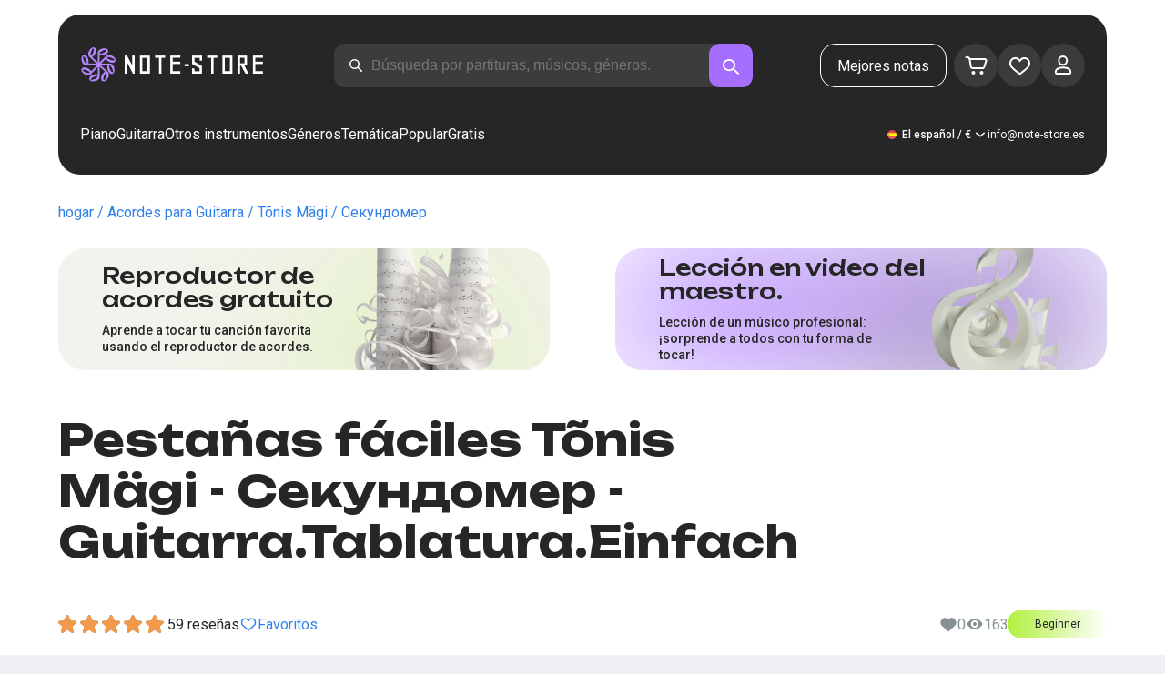

--- FILE ---
content_type: text/html; charset=utf-8
request_url: https://note-store.es/notes/tonis-magi/sekundomer/guitar-tab-easy/
body_size: 38403
content:
<!DOCTYPE html><html lang="es" prefix="og: http://ogp.me/ns#"><head><meta charSet="utf-8"/><meta name="viewport" content="width=device-width, initial-scale=1"/><link rel="preload" as="image" href="/_next/static/media/logo.c4b24e36.png" fetchPriority="high"/><link rel="preload" as="image" href="/_next/static/media/small-logo.777d72ac.svg" fetchPriority="high"/><link rel="stylesheet" href="/_next/static/css/d734acdf3f5b5531.css" data-precedence="next"/><link rel="stylesheet" href="/_next/static/css/4df78f2cd73d6b26.css" data-precedence="next"/><link rel="stylesheet" href="/_next/static/css/f80ce3cbaf235213.css" data-precedence="next"/><link rel="stylesheet" href="/_next/static/css/f40227d86795b3f6.css" data-precedence="next"/><link rel="stylesheet" href="/_next/static/css/df61c0fff737437c.css" data-precedence="next"/><link rel="stylesheet" href="/_next/static/css/927bea1312a0b4c5.css" data-precedence="next"/><link rel="stylesheet" href="/_next/static/css/b51767cf8be13524.css" data-precedence="next"/><link rel="stylesheet" href="/_next/static/css/9ec207eee62e9c01.css" data-precedence="next"/><link rel="stylesheet" href="/_next/static/css/f4c88123e83fa6e4.css" data-precedence="next"/><link rel="stylesheet" href="/_next/static/css/14b26be35a0c3f3c.css" data-precedence="next"/><link rel="stylesheet" href="/_next/static/css/a7523d2a5f7da075.css" data-precedence="next"/><link rel="stylesheet" href="/_next/static/css/86a7126e83b9f83e.css" data-precedence="next"/><link rel="preload" as="script" fetchPriority="low" href="/_next/static/chunks/webpack-71e17391e1081119.js"/><script src="/_next/static/chunks/fd9d1056-55ba99ffee998129.js" async=""></script><script src="/_next/static/chunks/7023-2390227289f5c84b.js" async=""></script><script src="/_next/static/chunks/main-app-55bbd77d79f9187f.js" async=""></script><script src="/_next/static/chunks/3553-750a7cc6c25d7bf8.js" async=""></script><script src="/_next/static/chunks/6847-ed9721cb5976b818.js" async=""></script><script src="/_next/static/chunks/8435-8f5c3d310067cd65.js" async=""></script><script src="/_next/static/chunks/2189-764cf857bd75b802.js" async=""></script><script src="/_next/static/chunks/app/global-error-b5ce56c330791b84.js" async=""></script><script src="/_next/static/chunks/9343-e23e8845d43654fe.js" async=""></script><script src="/_next/static/chunks/9971-ef155df4f3214894.js" async=""></script><script src="/_next/static/chunks/6099-914fd81167507f1d.js" async=""></script><script src="/_next/static/chunks/3153-c20c155053a375d0.js" async=""></script><script src="/_next/static/chunks/4071-6dbc91c65e22c57b.js" async=""></script><script src="/_next/static/chunks/4584-cde04fd77b82166a.js" async=""></script><script src="/_next/static/chunks/3293-bd08386299c4be66.js" async=""></script><script src="/_next/static/chunks/2102-06d5ea78996254c7.js" async=""></script><script src="/_next/static/chunks/3487-5e41aff482e6cbdb.js" async=""></script><script src="/_next/static/chunks/2820-4580f9bd73a6984d.js" async=""></script><script src="/_next/static/chunks/app/(site)/notes/%5B...params%5D/page-396a004be5d94097.js" async=""></script><script src="/_next/static/chunks/5223-2d9a40439098b6a8.js" async=""></script><script src="/_next/static/chunks/8207-30cdcd2c3269a797.js" async=""></script><script src="/_next/static/chunks/app/layout-866ac775064b9ac9.js" async=""></script><script src="/_next/static/chunks/app/error-9b77eabab4f4bb29.js" async=""></script><script src="/_next/static/chunks/6537-cac657f4ff1c1452.js" async=""></script><script src="/_next/static/chunks/app/(site)/notes/%5B...params%5D/layout-41adde3a32d4d5d1.js" async=""></script><script src="/_next/static/chunks/4008-b92de8f0cb00ec14.js" async=""></script><script src="/_next/static/chunks/app/(site)/page-925078a3a4a10954.js" async=""></script><link rel="apple-touch-icon" sizes="180x180" href="/favicon/apple-touch-icon.png"/><link rel="icon" type="image/png" sizes="32x32" href="/favicon/favicon-32x32.png"/><link rel="icon" type="image/png" sizes="16x16" href="/favicon/favicon-16x16.png"/><meta name="msapplication-TileColor" content="#da532c"/><meta name="theme-color" content="#ffffff"/><meta name="theme-color" content="#ffffff"/><link rel="alternate" hrefLang="en" href="https://note-store.com/notes/tonis-magi/sekundomer/guitar-tab-easy/"/><link rel="alternate" hrefLang="ru" href="https://note-store.ru/notes/tonis-magi/sekundomer/guitar-tab-easy/"/><link rel="alternate" hrefLang="es" href="https://note-store.es/notes/tonis-magi/sekundomer/guitar-tab-easy/"/><link rel="alternate" hrefLang="de" href="https://note-store.de/notes/tonis-magi/sekundomer/guitar-tab-easy/"/><link rel="alternate" hrefLang="x-default" href="https://note-store.com/notes/tonis-magi/sekundomer/guitar-tab-easy/"/><title>Tõnis Mägi - Секундомер acordes, notas de guitarra en Note-Store.es | Guitarra.Tablatura.Einfach SKU GTE0079076</title><meta name="description" content="🎸 Tõnis Mägi - Секундомер acordes, tablaturas para canciones populares en Note-Store.es (Guitarra.Tablatura.Einfach SKU GTE0079076) 🎵Descarga canciones con tablaturas de guitarristas en el sitio web online 🎼Búsqueda fácil 🔍Miles de artistas favoritos 👫Análisis y selección de melodías en diferentes arreglos para principiantes y profesionales!👍"/><meta name="keywords" content="acordes, tablaturas, video, encontrar, sitio, conveniente, guitarrista, intérprete, tocar, juego, descargar, favorito, análisis, lección, base, bueno, gtp, melodía, arreglo, principiante, en línea, básico, selección, corregir, formato, buscar"/><link rel="canonical" href="https://note-store.es/notes/tonis-magi/sekundomer/guitar-tab-easy/"/><meta property="og:title" content="Tõnis Mägi - Секундомер acordes, notas de guitarra en Note-Store.es | Guitarra.Tablatura.Einfach SKU GTE0079076"/><meta property="og:description" content="🎸 Tõnis Mägi - Секундомер acordes, tablaturas para canciones populares en Note-Store.es (Guitarra.Tablatura.Einfach SKU GTE0079076) 🎵Descarga canciones con tablaturas de guitarristas en el sitio web online 🎼Búsqueda fácil 🔍Miles de artistas favoritos 👫Análisis y selección de melodías en diferentes arreglos para principiantes y profesionales!👍"/><meta property="og:site_name" content="Partituras, acordes, tabs para obras en PDF, MIDI 🎹 | Note-Store"/><meta property="og:type" content="website"/><meta name="twitter:card" content="summary"/><meta name="twitter:title" content="Tõnis Mägi - Секундомер acordes, notas de guitarra en Note-Store.es | Guitarra.Tablatura.Einfach SKU GTE0079076"/><meta name="twitter:description" content="🎸 Tõnis Mägi - Секундомер acordes, tablaturas para canciones populares en Note-Store.es (Guitarra.Tablatura.Einfach SKU GTE0079076) 🎵Descarga canciones con tablaturas de guitarristas en el sitio web online 🎼Búsqueda fácil 🔍Miles de artistas favoritos 👫Análisis y selección de melodías en diferentes arreglos para principiantes y profesionales!👍"/><link rel="icon" href="/favicon.ico" type="image/x-icon" sizes="48x48"/><meta name="next-size-adjust"/><script>
                  (function(m,e,t,r,i,k,a){m[i]=m[i]||function(){(m[i].a=m[i].a||[]).push(arguments)};
                  m[i].l=1*new Date();
                  for (var j = 0; j < document.scripts.length; j++) {if (document.scripts[j].src === r) { return; }}
                  k=e.createElement(t),a=e.getElementsByTagName(t)[0],k.async=1,k.src=r,a.parentNode.insertBefore(k,a)})
                  (window, document, "script", "https://mc.yandex.ru/metrika/tag.js", "ym");

                  ym(Number(55685686), "init", {
                        clickmap:true,
                        trackLinks:true,
                        accurateTrackBounce:true,
                        webvisor:true,
                        trackHash:true,
                        ecommerce:"dataLayer"
                  });
        </script><script>window.dataLayer = window.dataLayer || [];</script><noscript><div><img alt="" loading="lazy" width="1" height="1" decoding="async" data-nimg="1" style="color:transparent;position:absolute;left:-9999px" src="https://mc.yandex.ru/watch/55685686"/></div></noscript><script src="/_next/static/chunks/polyfills-78c92fac7aa8fdd8.js" noModule=""></script></head><body class="__className_3dbf30"><div class="layout_page__ArCl3"><header class="header_container__VpZCX header_white__DBcHk"><div class="header_header__h8sLF"><div class="header_row__9A0Xk"><a class="logo_logo__XbIoq" href="/"><img alt="Notes Store" fetchPriority="high" width="204" height="46" decoding="async" data-nimg="1" class="logo_logoImg__SXARP logo_logoDesktop__hx3hQ" style="color:transparent" src="/_next/static/media/logo.c4b24e36.png"/><img alt="Notes Store" fetchPriority="high" width="22" height="22" decoding="async" data-nimg="1" class="logo_logoImg__SXARP logo_logoMobile__pQvJF" style="color:transparent" src="/_next/static/media/small-logo.777d72ac.svg"/></a><div class="header_desktopSearchWrapper__fp1Nh"><div class="search-form_searchInputWrapper__9AHX9"><input class="search-form_searchInput__87S_O" placeholder="Búsqueda por partituras, músicos, géneros." value=""/><a class="search-form_searchButton__Z9M1R" href="/search/?q="><span class="search-form_searchButtonImg__Z9aom" title="search"></span></a><div class="search-form_loaderWrap__xlXPz"></div></div></div><div class="header_mobileSearchWrapper__xp8Yd"><div class="search-form_searchInputWrapper__9AHX9 search-form_isMobile__Pkpbm"><input class="search-form_searchInput__87S_O" placeholder="Búsqueda por partituras, músicos, géneros." value=""/><a class="search-form_searchButton__Z9M1R" href="/search/?q="><span class="search-form_searchButtonImg__Z9aom" title="search"></span></a><div class="search-form_loaderWrap__xlXPz"></div></div></div><div class="nav-buttons_navButtons__TNIc1 nav-buttons_desktopOnly__O0J1j"><div class="nav-buttons_menuActionButtons__FFmBt"><a class="button_button__zA6qM nav-buttons_btnMenu__QwHjc nav-buttons_desktopOnly__O0J1j" href="/note_orders/">Mejores notas</a><div class="nav-buttons_menuAction__WQ7iq"><a href="/personal/cart/"><div class="nav-buttons_shoppingCartImg__gyKAs"></div></a></div><div class="nav-buttons_menuAction__WQ7iq"><a href="/favorites/"><div class="nav-buttons_likeImg__VYwdZ"></div></a></div><div><button type="button" class="menu-action_menuAction__2SZox"><img alt="icon" loading="lazy" width="29" height="28" decoding="async" data-nimg="1" class="menu-action_Img__up9JI" style="color:transparent" src="/_next/static/media/user.996fc731.svg"/></button></div></div></div><div class="header_burgerMenu__e_0ai"></div><!--$!--><template data-dgst="BAILOUT_TO_CLIENT_SIDE_RENDERING"></template><!--/$--></div><div class="header_row__9A0Xk header_desktopOnly__b8egT"><div class="navigation_navigation__B9Kqk"><div class="menu-item_item__5__7E"><a class="menu-item_navigationLink__XqmhI" href="/category/instruments-is-piano/apply/">Piano</a></div><div class="menu-item_item__5__7E"><a class="menu-item_navigationLink__XqmhI" href="/category/instruments-is-guitar/apply/">Guitarra</a></div><div class="menu-item_item__5__7E"><a class="menu-item_navigationLink__XqmhI" href="#">Otros instrumentos</a></div><div class="menu-item_item__5__7E"><a class="menu-item_navigationLink__XqmhI" href="#">Géneros</a></div><div class="menu-item_item__5__7E"><a class="menu-item_navigationLink__XqmhI" href="/popular/">Temática</a></div><div class="menu-item_item__5__7E"><a class="menu-item_navigationLink__XqmhI" href="/notes/all_popular/">Popular</a></div><div class="menu-item_item__5__7E"><a class="menu-item_navigationLink__XqmhI" href="/notes/all_free/">Gratis</a></div><div></div><div class="submenu-level-1_submenu__FZ687"><div class="submenu-level-1_isTabletHeader__JxuKe"><div class="submenu-header_closeMenuIcon__RgWII"></div><div class="button-back_buttonBack__RSnx4"><p class="typography_p4__36ZVZ">Volver</p></div><span class="submenu-header_subTitle__SZL74"></span></div><div class="submenu-level-1_submenuContent__fTgyF"><a class="submenu-level-1_subTitle__NVyXq" href="#">#</a><div class="submenu-level-1_submenuRow__uU9NJ"><div class="submenu-level-1_submenuColumn__DZRjb submenu-level-1_submenuColumn_1__N3Gfu"><div class="submenu-level-1_submenuList__tEn0k submenu-level-1_maxHeight__AM_fe"></div></div></div></div></div></div><div class="header_settings__jbktM"><div class="toggle-lang-and-currency_backdrop__NfxbB"></div><div class="toggle-lang-and-currency_container__UoLCB"><div class="toggle-lang-and-currency_placeholder__5Rguk toggle-lang-and-currency_es__EXROg"><span class="typography_int4__mKG3L">El español / €</span></div><div class="toggle-lang-and-currency_wrapper__th5pL"><div class="toggle-lang-and-currency_close__b0ZgH"></div><div class="toggle-lang-and-currency_mg__XlDDn"><span class="select-blade_title__RBNr2">Lengua</span><div><a hrefLang="en" class="toggle-lang-and-currency_selectItem__6awAq toggle-lang-and-currency_en__bp9YC" href="https://note-store.com/"><span class="typography_int4__mKG3L">United States</span></a><a hrefLang="de" class="toggle-lang-and-currency_selectItem__6awAq toggle-lang-and-currency_de__Tbo84" href="https://note-store.de/"><span class="typography_int4__mKG3L">Deutsch</span></a><a hrefLang="es" class="toggle-lang-and-currency_selectItem__6awAq toggle-lang-and-currency_es__EXROg toggle-lang-and-currency_active__ylnhM" href="https://note-store.es/"><span class="typography_int4__mKG3L">El español</span></a></div></div><div class=""><span class="select-blade_title__RBNr2">Moneda</span><div><div class="toggle-lang-and-currency_selectItem__6awAq toggle-lang-and-currency_eur__FDIUh toggle-lang-and-currency_active__ylnhM"><span class="typography_int4__mKG3L">Euro</span></div><div class="toggle-lang-and-currency_selectItem__6awAq toggle-lang-and-currency_gbp__WQW_g"><span class="typography_int4__mKG3L">Libra esterlina</span></div><div class="toggle-lang-and-currency_selectItem__6awAq toggle-lang-and-currency_usd__EupRx"><span class="typography_int4__mKG3L">Dólar USA</span></div></div></div></div></div><div class="header_contact__blkaj"><a href="mailto:info@note-store.es">info@note-store.es</a></div></div></div></div></header><main class="layout_content__4pby2"><div class="page_page__R_0X0"><div class="breadcrumbs_breadcrumbs__7LaVk notes-card-content_breadcrumbs__o5iL1" style="background-color:white"><div class="breadcrumbs_pageHistory__CuWtH" itemProp="http://schema.org/breadcrumb" itemScope="" itemType="http://schema.org/BreadcrumbList"><span itemScope="" itemProp="itemListElement" itemType="http://schema.org/ListItem"><a class="breadcrumbs_link__3LJHN" itemProp="item" href="/"><span itemProp="name">hogar</span><meta itemProp="position" content="1"/></a></span><span itemScope="" itemProp="itemListElement" itemType="http://schema.org/ListItem"><a class="breadcrumbs_link__3LJHN" itemProp="item" href="/category/instruments-is-guitar/apply/"><span itemProp="name">Acordes para Guitarra</span><meta itemProp="position" content="2"/></a></span><span itemScope="" itemProp="itemListElement" itemType="http://schema.org/ListItem"><a class="breadcrumbs_link__3LJHN" itemProp="item" href="/musicians/tonis-magi/"><span itemProp="name">Tõnis Mägi</span><meta itemProp="position" content="3"/></a></span><span itemScope="" itemProp="itemListElement" itemType="http://schema.org/ListItem"><span itemProp="name">Секундомер</span><meta itemProp="position" content="4"/><meta itemProp="item" content="https://note-store.es/notes/tonis-magi/sekundomer/guitar-tab-easy/"/></span></div></div><div class="notes-card-content_wrapper__S8g5y"><div class="notes-card-content_container___pjw0"><div class="notes-card-content_notesCard__CGRFh"><div class="notes-card-content_mobileOnly__bAS5Z"><div class="notes-card-content_counters__NWCuU notes-card-content_countersMobile__8Q0VK notes-card-content_mobileOnlyComplexity__84qS9"><span class="notes-card-content_likesCounter__aMxpl">0</span><span class="notes-card-content_viewsCounter__sih_r">163</span></div></div><div class="notes-card-content_banners__IkWt1"><div><a href="#ai-player" class="player_wrap__8MKV1"><span class="__className_1aa2e1 player_title__4qdUF">Reproductor de acordes gratuito</span><span class="player_text__vubXM">Aprende a tocar tu canción favorita usando el reproductor de acordes.</span></a></div><div><a href="#video-lessons" class="video-lesson_wrap__Gns3G"><span class="__className_1aa2e1 video-lesson_title__esqTh">Lección en video del maestro.</span><span class="video-lesson_text__Ec62t">Lección de un músico profesional: ¡sorprende a todos con tu forma de tocar!</span></a></div></div><div class="notes-card-content_h1__ygFuh"><h1 class="__className_1aa2e1 typography_h1__Smf_o notes-card-content_title__LsdGT">Pestañas fáciles Tõnis Mägi - Секундомер - Guitarra.Tablatura.Einfach</h1></div><div><div class="notes-card-content_header__6qcgR"><div class="notes-card-content_cardActions__QqdlY"><div role="presentation" class="rating_rating__bMy99"><span class="rating_headerStar__HLO1m"></span><span class="rating_headerActive__2IPoJ" style="width:95.99999999999999%"></span></div><span>59 
        reseñas</span><div class="notes-card-content_actionsGroup__IhLRO"><div class="notes-card-content_favourites__xACaA"><span class="notes-card-content_favouritesText__FDYM_">Favoritos</span></div></div></div><div class="notes-card-content_cardInfo__jlWNx"><div class="notes-card-content_counters__NWCuU notes-card-content_desktopAndTabletOnly___SRxd"><span class="notes-card-content_likesCounter__aMxpl">0</span><span class="notes-card-content_viewsCounter__sih_r">163</span></div><div class="complexity_status__BpmwF complexity_beginner__4J1c5 notes-card-content_complexity__FXH4K">Beginner</div></div></div></div><div class="notes-card-content_cardBody__oveM_"><div class="notes-card-content_cardPreview__8QHgf"><img alt="Pestañas fáciles Tõnis Mägi - Секундомер - Guitarra.Tablatura.Einfach" loading="lazy" width="595" height="842" decoding="async" data-nimg="1" class="notes-card-content_cardPreviewImg__ZK36G" style="color:transparent" src="https://note-store.es/upload/pdflic/791/79076_e1.png"/></div><div class="notes-card-content_description__TcwT8"><div class="notes-card-content_order___D3up"><div class="notes-card-content_orderTitle__BZuJR">Formatos disponibles</div><span class="notes-card-content_orderDesc__4nDeT">Elija en qué formatos desea comprar las partituras. Le enviaremos las partituras de pago a la dirección de correo electrónico especificada al realizar el pago.</span><div class="notes-card-content_formats__mB6T0"><div class="notes-card-content_formatBlock__ZCKMU"><div class="notes-card-content_formRadio__oeM35"><input id="radio-1" type="radio" name="price" checked="" value="23.5"/><label for="radio-1">.pdf, .midi</label></div><span class="notes-card-content_formatPrice__k5Sbt">€23.50</span></div><div class="notes-card-content_formatBlock__ZCKMU"><div class="notes-card-content_formRadio__oeM35"><input id="radio-2" type="radio" name="price" value="15.6"/><label for="radio-2">.pdf</label></div><span class="notes-card-content_formatPrice__k5Sbt">€15.60</span></div></div><button class="button_button__zA6qM button_l__OuKpR button_black__1V_UY" type="button">Comprar</button><div class="notes-card-content_orderInfo__I9C_w"><div class="notes-card-content_infoBlock__MmV1L"><div class="notes-card-content_guarantees__MZgD2">Garantía de devolución del 100% del dinero</div><div class="notes-card-content_pdfIncluded__PE_oB">El precio incluye PDF para imprimir</div></div><span class="notes-card-content_payments__R1U9C notes-card-content_paymentsCom__X3P0Z"></span></div></div><div><div class="notes-card-content_char__qmPVz"><span class="notes-card-content_charTitle__15Hy4">Artista:</span><a class="notes-card-content_charContent__Yw30R notes-card-content_musiciansTitle__aOcAs" href="/musicians/tonis-magi/">Tõnis Mägi</a></div><div class="notes-card-content_char__qmPVz"><span class="notes-card-content_charTitle__15Hy4">Género:</span><a class="notes-card-content_charContent__Yw30R" href="/category/genre-is-pop-genre/apply/">Variedades</a></div><div class="notes-card-content_char__qmPVz"><span class="notes-card-content_charTitle__15Hy4">Artículo:</span><span class="notes-card-content_charContent__Yw30R notes-card-content_still__9I1Am">GTE0079076</span></div><div class="notes-card-content_char__qmPVz"><span class="notes-card-content_charTitle__15Hy4">Arreglo:</span><a class="notes-card-content_charContent__Yw30R" href="/category/arrangement-is-guitar-tab-easy/apply/">Guitarra.Tablatura.Einfach</a></div><div class="notes-card-content_char__qmPVz"><span class="notes-card-content_charTitle__15Hy4">Instrumentos:</span><a class="notes-card-content_charContent__Yw30R" href="/category/instruments-is-guitar/apply/">Guitarra</a></div><div class="notes-card-content_char__qmPVz"><span class="notes-card-content_charTitle__15Hy4">Otros arreglos de esta pieza</span><span class="notes-card-content_charContent__Yw30R">Más información 4 
                        partituras</span></div></div></div></div></div></div><div class="video-lesson_wrap__sJftR"><div class="video-lesson_anchor__Cx1EQ" id="video-lessons"></div><div class="video-lesson_block__E5lpj"><div class="video-lesson_main__dMjL_"><span class="__className_1aa2e1 video-lesson_title__2ikyB">Lección en video de un profesional.</span><span class="video-lesson_text__EScmq">Vídeo análisis de cómo tocar el<!-- --> <!-- -->guitarra Tõnis Mägi - Секундомер<!-- --> <!-- -->con recomendaciones y explicaciones de un músico profesional.</span></div><div class="video-lesson_actionBlock__eM1Md"><div class="video-lesson_action__rnhPK"><span class="video-lesson_dscr__U3f6E">El vídeo aún no está listo.<br/>
Deje una solicitud: esto ayudará a acelerar el proceso</span><button class="button_button__zA6qM button_m__sGJRw button_green__ExXpS video-lesson_btn__m7nA0" type="button">dejar una solicitud</button></div></div></div></div><div></div><div class="description_description__Bbp3S"><div class="description_tabsWrap__MQsNI"><div class="description_tabs__VaLcD"><div class="description_tab__Q2uqE description_active__Em2PZ">Descripción y características</div><div class="description_tab__Q2uqE">Recomendado</div><div class="description_tab__Q2uqE">Preguntas sobre</div><div class="description_tab__Q2uqE">Reseñas</div></div></div><div class="description_charsContent__AysR9"><div class="description_column__uZTK4 description_left__SHzdA"><h3 class="typography_h3__JjbIf description_charsTitle__1az9v">Descripción de la música a la obra - en el arreglo Guitarra.Tablatura.Einfach</h3><p class="typography_p1__A6E4r description_charsDesc__X0tzK">Tablaturas fáciles de guitarra para la composición Секундомер interpretada por Tõnis Mägi, género de trabajo - Variedades. Las pestañas están especialmente simplificados para su lectura no sólo por los guitarristas experimentados, sino también por los principiantes, para los que Guitarra sigue siendo un instrumento difícil. Presentado para formatos de descarga - PDF, MIDI, el precio de las fichas en la disposición Guitar.Tabs (Easy) - €23.50.</p><h3 class="typography_h3__JjbIf description_charsTitle__1az9v">Más sobre partituras Tõnis Mägi Секундомер</h3><div><div class="description_descBlock__6VrrZ"><div class="description_row__hbCk_"><div class="description_wrapTitle__bhHM4"><p class="typography_p1__A6E4r description_rowTitle__CXxSI">Título</p><div class="description_divider__tZG80"></div></div><p class="typography_p1__A6E4r description_tableContent__o93vn">Секундомер</p></div><div class="description_row__hbCk_"><div class="description_wrapTitle__bhHM4"><p class="typography_p1__A6E4r description_rowTitle__CXxSI">Artista</p><div class="description_divider__tZG80"></div></div><p class="typography_p1__A6E4r description_tableContent__o93vn">Tõnis Mägi</p></div><div class="description_row__hbCk_"><div class="description_wrapTitle__bhHM4"><p class="typography_p1__A6E4r description_rowTitle__CXxSI">Género</p><div class="description_divider__tZG80"></div></div><p class="typography_p1__A6E4r description_tableContent__o93vn">Variedades</p></div><div class="description_row__hbCk_"><div class="description_wrapTitle__bhHM4"><p class="typography_p1__A6E4r description_rowTitle__CXxSI">Año de la obra</p><div class="description_divider__tZG80"></div></div><p class="typography_p1__A6E4r description_tableContent__o93vn">1984</p></div></div><div class="description_descBlock__6VrrZ"><div><div class="description_row__hbCk_"><div class="description_wrapTitle__bhHM4"><p class="typography_p1__A6E4r description_rowTitle__CXxSI">Con licencia</p><div class="description_divider__tZG80"></div></div><p class="typography_p1__A6E4r description_tableContent__o93vn">ООО &quot;Pervoe musicalnoe isdatelstvo&quot;</p></div><div class="description_row__hbCk_"><div class="description_wrapTitle__bhHM4"><p class="typography_p1__A6E4r description_rowTitle__CXxSI">Autor</p><div class="description_divider__tZG80"></div></div><p class="typography_p1__A6E4r description_tableContent__o93vn">Николаев И.Ю.;Танич М.И.</p></div></div></div><div class="description_descBlock__6VrrZ"><div><div class="description_row__hbCk_"><div class="description_wrapTitle__bhHM4"><p class="typography_p1__A6E4r description_rowTitle__CXxSI">Complejidad</p><div class="description_divider__tZG80"></div></div><p class="typography_p1__A6E4r description_tableContent__o93vn">Beginner</p></div><div class="description_row__hbCk_"><div class="description_wrapTitle__bhHM4"><p class="typography_p1__A6E4r description_rowTitle__CXxSI">Para instrumentos</p><div class="description_divider__tZG80"></div></div><p class="typography_p1__A6E4r description_tableContent__o93vn">Guitarra</p></div><div class="description_row__hbCk_"><div class="description_wrapTitle__bhHM4"><p class="typography_p1__A6E4r description_rowTitle__CXxSI">Tipo de arreglo</p><div class="description_divider__tZG80"></div></div><p class="typography_p1__A6E4r description_tableContent__o93vn">Guitarra.Tablatura.Einfach</p></div></div></div><div class="description_descBlock__6VrrZ"><div><div class="description_row__hbCk_"><div class="description_wrapTitle__bhHM4"><p class="typography_p1__A6E4r description_rowTitle__CXxSI">Artículo</p><div class="description_divider__tZG80"></div></div><p class="typography_p1__A6E4r description_tableContent__o93vn">GTE0079076</p></div><div class="description_row__hbCk_"><div class="description_wrapTitle__bhHM4"><p class="typography_p1__A6E4r description_rowTitle__CXxSI">Coste</p><div class="description_divider__tZG80"></div></div><p class="typography_p1__A6E4r description_tableContent__o93vn"><span class="description_tableContentText__vUwo2">€15.60, €23.50</span></p></div><div class="description_row__hbCk_"><div class="description_wrapTitle__bhHM4"><p class="typography_p1__A6E4r description_rowTitle__CXxSI">Formatos de descarga</p><div class="description_divider__tZG80"></div></div><p class="typography_p1__A6E4r description_tableContent__o93vn"><span class="description_tableContentText__vUwo2">PDF, MIDI</span></p></div></div></div><div class="description_descBlock__6VrrZ"><div><div class="description_row__hbCk_"><div class="description_wrapTitle__bhHM4"><p class="typography_p1__A6E4r description_rowTitle__CXxSI">Valoración del usuario</p><div class="description_divider__tZG80"></div></div><p class="typography_p1__A6E4r description_tableContent__o93vn"><span class="description_tableContentText__vUwo2">4.8 Sobre 5 Total 59
                        opiniones</span></p></div></div></div></div></div><div class="description_column__uZTK4"><div class="description_adds__euvNY"><div class="description_titleMusic__DebQW"><p class="typography_p3__5eAej description_addsTitle__GWi82">OTRAS OBRAS TÕNIS MÄGI</p></div><div class="description_addsLinks__UBW6x"><a href="/notes/tonis-magi/olimpiada-80/piano-easy/">Tõnis Mägi - Олимпиада - 80  - Piano.Easy</a><a href="/notes/tonis-magi/olimpiada-80/piano-solo/">Tõnis Mägi - Олимпиада - 80  - Piano.Solo</a><a href="/notes/tonis-magi/olimpiada-80/piano-vocal/">Tõnis Mägi - Олимпиада - 80  - Piano&amp;Vocal</a><a href="/notes/tonis-magi/olimpiada-80/guitar-tab-easy/">Tõnis Mägi - Олимпиада - 80  - Guitarra.Tablatura.Einfach</a><a href="/notes/tonis-magi/olimpiada-80/guitar-tab/">Tõnis Mägi - Олимпиада - 80  - Guitarra.Tablatura</a><a href="/notes/tonis-magi/ya-ne-umeyu-tantsevat/piano-easy/">Tõnis Mägi - Я не умею танцевать  - Piano.Easy</a><a href="/notes/tonis-magi/ya-ne-umeyu-tantsevat/piano-solo/">Tõnis Mägi - Я не умею танцевать  - Piano.Solo</a><a href="/notes/tonis-magi/ya-ne-umeyu-tantsevat/piano-vocal/">Tõnis Mägi - Я не умею танцевать  - Piano&amp;Vocal</a><a href="/notes/tonis-magi/ya-ne-umeyu-tantsevat/guitar-tab-easy/">Tõnis Mägi - Я не умею танцевать  - Guitarra.Tablatura.Einfach</a><a href="/notes/tonis-magi/ya-ne-umeyu-tantsevat/guitar-tab/">Tõnis Mägi - Я не умею танцевать  - Guitarra.Tablatura</a></div></div></div></div></div><div class="other-arrangements_container__BNiRM"><h2 class="__className_1aa2e1 typography_h2__lkSAl other-arrangements_h2__kVjuO">Otros arreglos para la canción Tõnis Mägi - para descargar</h2><div class="other-arrangements_fileName__bEQex">Tõnis Mägi - Секундомер</div><div class="other-arrangements_tabsContainerWrap__LwAQC"><div class="other-arrangements_tabsContainer__uVucL"><button type="button" class="tab_tab__QJYxN tab_filled__r3w5R"><span class="typography_int1__Dztkf">Todos</span><span class="typography_int1__Dztkf tab_amount__D0Jop">5</span></button><button type="button" class="tab_tab__QJYxN tab_transparent__iaeYn"><span class="typography_int1__Dztkf">Piano</span><span class="typography_int1__Dztkf tab_amount__D0Jop">3</span></button><button type="button" class="tab_tab__QJYxN tab_transparent__iaeYn"><span class="typography_int1__Dztkf">Vocal</span><span class="typography_int1__Dztkf tab_amount__D0Jop">1</span></button><button type="button" class="tab_tab__QJYxN tab_transparent__iaeYn"><span class="typography_int1__Dztkf">Guitarra</span><span class="typography_int1__Dztkf tab_amount__D0Jop">1</span></button></div></div><div class="other-arrangements_cardsSlider__f0ilR"><div class="other-arrangements_sliderWrap__i4hJL"><div class="grid-note_card__qqYvX other-arrangements_card__oY0Yf"><div class="grid-note_bgHeader__mgq9a"><div class="grid-note_topBlock__4Py8C"><div><div class="complexity_status__BpmwF complexity_beginnerCard__hRkeh">Beginner</div></div><div><span class="grid-note_favourites__CdqaK"></span></div></div><a class="preview_link__QBpos grid-note_previewWrap__oAq_a" href="/notes/tonis-magi/sekundomer/piano-easy/"><div class="preview_wrap__vnFZO grid-note_previewWrap__oAq_a"><img alt="undefined Tõnis Mägi - Секундомер" loading="lazy" width="362" height="256" decoding="async" data-nimg="1" style="color:transparent;object-fit:contain" src="https://note-store.es/upload/resize_cache/notes/400_600/upload/pdflic/791/79073_e1.png"/></div></a></div><div class="grid-note_info__x_2yd"><span class="typography_int4__mKG3L grid-note_rating__Hlr63"><span class="grid-note_star__OeXDx"></span>4.4 (37)</span><div class="grid-note_counters__ae_6H"><span class="grid-note_likesCounter__mncyq"><span class="typography_int4__mKG3L">0</span></span><span class="typography_int4__mKG3L grid-note_viewsCounter__09Qf7">137</span></div></div><div class="grid-note_titleBlock__y0bIQ"><a href="/notes/tonis-magi/sekundomer/piano-easy/"><span class="typography_int3__zHgvj grid-note_author__ZRZm0">Tõnis Mägi</span><div class="grid-note_songTitle__YUNQD">Секундомер</div></a></div><div class="grid-note_instrumentsWrapper__p0Q5_"><div class="instruments_instruments__VKPA4"><span>Piano.Easy</span></div></div></div><div class="grid-note_card__qqYvX other-arrangements_card__oY0Yf"><div class="grid-note_bgHeader__mgq9a"><div class="grid-note_topBlock__4Py8C"><div></div><div><span class="grid-note_favourites__CdqaK"></span></div></div><a class="preview_link__QBpos grid-note_previewWrap__oAq_a" href="/notes/tonis-magi/sekundomer/piano-solo/"><div class="preview_wrap__vnFZO grid-note_previewWrap__oAq_a"><img alt="undefined Tõnis Mägi - Секундомер" loading="lazy" width="362" height="256" decoding="async" data-nimg="1" style="color:transparent;object-fit:contain" src="https://note-store.es/upload/resize_cache/notes/400_600/upload/pdflic/791/79074_e1.png"/></div></a></div><div class="grid-note_info__x_2yd"><span class="typography_int4__mKG3L grid-note_rating__Hlr63"><span class="grid-note_star__OeXDx"></span>4.3 (48)</span><div class="grid-note_counters__ae_6H"><span class="grid-note_likesCounter__mncyq"><span class="typography_int4__mKG3L">0</span></span><span class="typography_int4__mKG3L grid-note_viewsCounter__09Qf7">151</span></div></div><div class="grid-note_titleBlock__y0bIQ"><a href="/notes/tonis-magi/sekundomer/piano-solo/"><span class="typography_int3__zHgvj grid-note_author__ZRZm0">Tõnis Mägi</span><div class="grid-note_songTitle__YUNQD">Секундомер</div></a></div><div class="grid-note_instrumentsWrapper__p0Q5_"><div class="instruments_instruments__VKPA4"><span>Piano.Solo</span></div></div></div><div class="grid-note_card__qqYvX other-arrangements_card__oY0Yf"><div class="grid-note_bgHeader__mgq9a"><div class="grid-note_topBlock__4Py8C"><div></div><div><span class="grid-note_favourites__CdqaK"></span></div></div><a class="preview_link__QBpos grid-note_previewWrap__oAq_a" href="/notes/tonis-magi/sekundomer/piano-vocal/"><div class="preview_wrap__vnFZO grid-note_previewWrap__oAq_a"><img alt="undefined Tõnis Mägi - Секундомер" loading="lazy" width="362" height="256" decoding="async" data-nimg="1" style="color:transparent;object-fit:contain" src="https://note-store.es/upload/resize_cache/notes/400_600/upload/pdflic/791/79075_e1.png"/></div></a></div><div class="grid-note_info__x_2yd"><span class="typography_int4__mKG3L grid-note_rating__Hlr63"><span class="grid-note_star__OeXDx"></span>4.6 (32)</span><div class="grid-note_counters__ae_6H"><span class="grid-note_likesCounter__mncyq"><span class="typography_int4__mKG3L">0</span></span><span class="typography_int4__mKG3L grid-note_viewsCounter__09Qf7">118</span></div></div><div class="grid-note_titleBlock__y0bIQ"><a href="/notes/tonis-magi/sekundomer/piano-vocal/"><span class="typography_int3__zHgvj grid-note_author__ZRZm0">Tõnis Mägi</span><div class="grid-note_songTitle__YUNQD">Секундомер</div></a></div><div class="grid-note_instrumentsWrapper__p0Q5_"><div class="instruments_instruments__VKPA4"><span>Piano&amp;Vocal</span></div></div></div><div class="grid-note_card__qqYvX other-arrangements_card__oY0Yf"><div class="grid-note_bgHeader__mgq9a"><div class="grid-note_topBlock__4Py8C"><div></div><div><span class="grid-note_favourites__CdqaK"></span></div></div><a class="preview_link__QBpos grid-note_previewWrap__oAq_a" href="/notes/tonis-magi/sekundomer/guitar-tab/"><div class="preview_wrap__vnFZO grid-note_previewWrap__oAq_a"><img alt="undefined Tõnis Mägi - Секундомер" loading="lazy" width="362" height="256" decoding="async" data-nimg="1" style="color:transparent;object-fit:contain" src="https://note-store.es/upload/resize_cache/notes/400_600/upload/pdflic/791/79077_e1.png"/></div></a></div><div class="grid-note_info__x_2yd"><span class="typography_int4__mKG3L grid-note_rating__Hlr63"><span class="grid-note_star__OeXDx"></span>4.4 (55)</span><div class="grid-note_counters__ae_6H"><span class="grid-note_likesCounter__mncyq"><span class="typography_int4__mKG3L">0</span></span><span class="typography_int4__mKG3L grid-note_viewsCounter__09Qf7">172</span></div></div><div class="grid-note_titleBlock__y0bIQ"><a href="/notes/tonis-magi/sekundomer/guitar-tab/"><span class="typography_int3__zHgvj grid-note_author__ZRZm0">Tõnis Mägi</span><div class="grid-note_songTitle__YUNQD">Секундомер</div></a></div><div class="grid-note_instrumentsWrapper__p0Q5_"><div class="instruments_instruments__VKPA4"><span>Guitarra.Tablatura</span></div></div></div></div><div class="other-arrangements_desktopSlider__WcWJl"><div class="slick-slider slick-initialized"><div class="slick-list"><div class="slick-track" style="width:100%;left:0%"><div data-index="0" class="slick-slide slick-active slick-current" tabindex="-1" aria-hidden="false" style="outline:none;width:25%"><div><div class="grid-note_card__qqYvX other-arrangements_card__oY0Yf"><div class="grid-note_bgHeader__mgq9a"><div class="grid-note_topBlock__4Py8C"><div><div class="complexity_status__BpmwF complexity_beginnerCard__hRkeh">Beginner</div></div><div><span class="grid-note_favourites__CdqaK"></span></div></div><a class="preview_link__QBpos grid-note_previewWrap__oAq_a" href="/notes/tonis-magi/sekundomer/piano-easy/"><div class="preview_wrap__vnFZO grid-note_previewWrap__oAq_a"><img alt="undefined Tõnis Mägi - Секундомер" loading="lazy" width="362" height="256" decoding="async" data-nimg="1" style="color:transparent;object-fit:contain" src="https://note-store.es/upload/resize_cache/notes/400_600/upload/pdflic/791/79073_e1.png"/></div></a></div><div class="grid-note_info__x_2yd"><span class="typography_int4__mKG3L grid-note_rating__Hlr63"><span class="grid-note_star__OeXDx"></span>4.4 (37)</span><div class="grid-note_counters__ae_6H"><span class="grid-note_likesCounter__mncyq"><span class="typography_int4__mKG3L">0</span></span><span class="typography_int4__mKG3L grid-note_viewsCounter__09Qf7">137</span></div></div><div class="grid-note_titleBlock__y0bIQ"><a href="/notes/tonis-magi/sekundomer/piano-easy/"><span class="typography_int3__zHgvj grid-note_author__ZRZm0">Tõnis Mägi</span><div class="grid-note_songTitle__YUNQD">Секундомер</div></a></div><div class="grid-note_instrumentsWrapper__p0Q5_"><div class="instruments_instruments__VKPA4"><span>Piano.Easy</span></div></div></div></div></div><div data-index="1" class="slick-slide slick-active" tabindex="-1" aria-hidden="false" style="outline:none;width:25%"><div><div class="grid-note_card__qqYvX other-arrangements_card__oY0Yf"><div class="grid-note_bgHeader__mgq9a"><div class="grid-note_topBlock__4Py8C"><div></div><div><span class="grid-note_favourites__CdqaK"></span></div></div><a class="preview_link__QBpos grid-note_previewWrap__oAq_a" href="/notes/tonis-magi/sekundomer/piano-solo/"><div class="preview_wrap__vnFZO grid-note_previewWrap__oAq_a"><img alt="undefined Tõnis Mägi - Секундомер" loading="lazy" width="362" height="256" decoding="async" data-nimg="1" style="color:transparent;object-fit:contain" src="https://note-store.es/upload/resize_cache/notes/400_600/upload/pdflic/791/79074_e1.png"/></div></a></div><div class="grid-note_info__x_2yd"><span class="typography_int4__mKG3L grid-note_rating__Hlr63"><span class="grid-note_star__OeXDx"></span>4.3 (48)</span><div class="grid-note_counters__ae_6H"><span class="grid-note_likesCounter__mncyq"><span class="typography_int4__mKG3L">0</span></span><span class="typography_int4__mKG3L grid-note_viewsCounter__09Qf7">151</span></div></div><div class="grid-note_titleBlock__y0bIQ"><a href="/notes/tonis-magi/sekundomer/piano-solo/"><span class="typography_int3__zHgvj grid-note_author__ZRZm0">Tõnis Mägi</span><div class="grid-note_songTitle__YUNQD">Секундомер</div></a></div><div class="grid-note_instrumentsWrapper__p0Q5_"><div class="instruments_instruments__VKPA4"><span>Piano.Solo</span></div></div></div></div></div><div data-index="2" class="slick-slide slick-active" tabindex="-1" aria-hidden="false" style="outline:none;width:25%"><div><div class="grid-note_card__qqYvX other-arrangements_card__oY0Yf"><div class="grid-note_bgHeader__mgq9a"><div class="grid-note_topBlock__4Py8C"><div></div><div><span class="grid-note_favourites__CdqaK"></span></div></div><a class="preview_link__QBpos grid-note_previewWrap__oAq_a" href="/notes/tonis-magi/sekundomer/piano-vocal/"><div class="preview_wrap__vnFZO grid-note_previewWrap__oAq_a"><img alt="undefined Tõnis Mägi - Секундомер" loading="lazy" width="362" height="256" decoding="async" data-nimg="1" style="color:transparent;object-fit:contain" src="https://note-store.es/upload/resize_cache/notes/400_600/upload/pdflic/791/79075_e1.png"/></div></a></div><div class="grid-note_info__x_2yd"><span class="typography_int4__mKG3L grid-note_rating__Hlr63"><span class="grid-note_star__OeXDx"></span>4.6 (32)</span><div class="grid-note_counters__ae_6H"><span class="grid-note_likesCounter__mncyq"><span class="typography_int4__mKG3L">0</span></span><span class="typography_int4__mKG3L grid-note_viewsCounter__09Qf7">118</span></div></div><div class="grid-note_titleBlock__y0bIQ"><a href="/notes/tonis-magi/sekundomer/piano-vocal/"><span class="typography_int3__zHgvj grid-note_author__ZRZm0">Tõnis Mägi</span><div class="grid-note_songTitle__YUNQD">Секундомер</div></a></div><div class="grid-note_instrumentsWrapper__p0Q5_"><div class="instruments_instruments__VKPA4"><span>Piano&amp;Vocal</span></div></div></div></div></div><div data-index="3" class="slick-slide slick-active" tabindex="-1" aria-hidden="false" style="outline:none;width:25%"><div><div class="grid-note_card__qqYvX other-arrangements_card__oY0Yf"><div class="grid-note_bgHeader__mgq9a"><div class="grid-note_topBlock__4Py8C"><div></div><div><span class="grid-note_favourites__CdqaK"></span></div></div><a class="preview_link__QBpos grid-note_previewWrap__oAq_a" href="/notes/tonis-magi/sekundomer/guitar-tab/"><div class="preview_wrap__vnFZO grid-note_previewWrap__oAq_a"><img alt="undefined Tõnis Mägi - Секундомер" loading="lazy" width="362" height="256" decoding="async" data-nimg="1" style="color:transparent;object-fit:contain" src="https://note-store.es/upload/resize_cache/notes/400_600/upload/pdflic/791/79077_e1.png"/></div></a></div><div class="grid-note_info__x_2yd"><span class="typography_int4__mKG3L grid-note_rating__Hlr63"><span class="grid-note_star__OeXDx"></span>4.4 (55)</span><div class="grid-note_counters__ae_6H"><span class="grid-note_likesCounter__mncyq"><span class="typography_int4__mKG3L">0</span></span><span class="typography_int4__mKG3L grid-note_viewsCounter__09Qf7">172</span></div></div><div class="grid-note_titleBlock__y0bIQ"><a href="/notes/tonis-magi/sekundomer/guitar-tab/"><span class="typography_int3__zHgvj grid-note_author__ZRZm0">Tõnis Mägi</span><div class="grid-note_songTitle__YUNQD">Секундомер</div></a></div><div class="grid-note_instrumentsWrapper__p0Q5_"><div class="instruments_instruments__VKPA4"><span>Guitarra.Tablatura</span></div></div></div></div></div></div></div></div></div></div></div><div class="similar-musicians_container__JTYVs"><div class="similar-musicians_similar__I2DoP"><h2 class="__className_1aa2e1 typography_h2__lkSAl">Músicos similares a Tõnis Mägi</h2><div class="similar-musicians_buttonsContainerWrap__tOuns"><div class="similar-musicians_buttonsContainer__6Ro8L"><a class="button-figure_button__3Vvib" href="/musicians/vladimir-sidorov/">Vladimir Sidorov</a><a class="button-figure_button__3Vvib" href="/musicians/taisiya-povaliy/">Taisia Povaliy</a><a class="button-figure_button__3Vvib" href="/musicians/clara-luciani/">Clara Luciani</a><a class="button-figure_button__3Vvib" href="/musicians/slimane/">Slimane</a><a class="button-figure_button__3Vvib" href="/musicians/vitaa/">Vitaa</a><a class="button-figure_button__3Vvib" href="/musicians/jimmy-fontana/">Jimmy Fontana</a><a class="button-figure_button__3Vvib" href="/musicians/axel-fischer/">Axel Fischer</a><a class="button-figure_button__3Vvib" href="/musicians/silvanas/">Silvanas</a><a class="button-figure_button__3Vvib" href="/musicians/vladimir-kachan-/">Vladimir Kachan </a><a class="button-figure_button__3Vvib" href="/musicians/sergei-drozdov/">Sergei Drozdov</a></div></div></div></div><div class="product-questions_container__fp40s"><div class="product-questions_wrapper__mIpCh"><div class="product-questions_header__bdGNf"><h2 class="__className_1aa2e1 typography_h2__lkSAl product-questions_title__uDYtB">Preguntas sobre el producto</h2></div><div class="product-questions_contentEmpty__4QLhg"><div class="product-questions_emptyMessage__A1nKP">¡Aún no hay preguntas. ¡Sé el primero!</div><div class="product-questions_questionForm__07Rlp"><div class="product-questions_formBackground__lJAeK"></div><div class="product-questions_formContent__DMGQZ"><h2 class="__className_1aa2e1 typography_h2__lkSAl product-questions_formTitle__VN3CX">¿Tienes una pregunta sobre el producto?</h2><form class="product-questions_form__wP6Tc "><div class="product-questions_inputsWrapper__q7TAw"><div class="product-questions_nameFieldWrapper__FVSVi"><label for="name-input" class="product-questions_nameLabel__4qZit">Tu nombre</label><div><input class="input_input__C_XcI input_inputContrast__ZsyZq product-questions_nameInput__SBwEW" id="name-input" placeholder="Tu nombre" value=""/></div></div><div class="product-questions_questionInputWrapper__P7_k2"><textarea placeholder="Haz una pregunta..." class="product-questions_questionInput__W3bjK" rows="4"></textarea><button class="button_button__zA6qM button_l__OuKpR button_black__1V_UY product-questions_submitButton__k1F_X " type="submit">Hacer pregunta</button></div></div></form></div></div></div></div></div><div class="product-reviews_container__MoSdW"><div class="product-reviews_wrapper__bAijh"><div class="product-reviews_header__AWhDC"><h2 class="__className_1aa2e1 typography_h2__lkSAl product-reviews_title__kp4OK">Reseñas</h2></div><div class="product-reviews_content__2vZ5f product-reviews_contentEmpty__GI71m"><div class="product-reviews_reviewsColumn__edlAj"><div class="product-reviews_emptyMessage__VXwnX">¡Aún no hay reseñas. ¡Sé el primero!</div></div><div class="product-reviews_statsColumn__p_lHU"><div class="product-reviews_statsSection__XXGFI"><div class="product-reviews_overallRating____VoU"><div class="product-reviews_ratingValue__clEET">4.8</div><div class="product-reviews_ratingStars__2eFid"><div class="rating_reviewRating__afC7e rating_large__obR7v"><div class="rating_starsContainer__s_QJ0"><div class="rating_star__wPqNt"></div><div class="rating_star__wPqNt"></div><div class="rating_star__wPqNt"></div><div class="rating_star__wPqNt"></div><div class="rating_star__wPqNt"></div><div class="rating_starsForeground___wa_1" style="width:0%"><div class="rating_starsContainer__s_QJ0"><div class="rating_star__wPqNt rating_filled__uMH_h"></div><div class="rating_star__wPqNt rating_filled__uMH_h"></div><div class="rating_star__wPqNt rating_filled__uMH_h"></div><div class="rating_star__wPqNt rating_filled__uMH_h"></div><div class="rating_star__wPqNt rating_filled__uMH_h"></div></div></div></div></div></div><div class="product-reviews_totalReviews__jonh5">59<!-- --> <!-- -->reseñas</div></div><div class="product-reviews_ratingDistribution__bYy3c"><div class="product-reviews_ratingRow__cbb34"><div class="product-reviews_stars__hl2KU"><div class="rating_reviewRating__afC7e rating_small__IFMhH"><div class="rating_starsContainer__s_QJ0"><div class="rating_star__wPqNt"></div><div class="rating_star__wPqNt"></div><div class="rating_star__wPqNt"></div><div class="rating_star__wPqNt"></div><div class="rating_star__wPqNt"></div><div class="rating_starsForeground___wa_1" style="width:0%"><div class="rating_starsContainer__s_QJ0"><div class="rating_star__wPqNt rating_filled__uMH_h"></div><div class="rating_star__wPqNt rating_filled__uMH_h"></div><div class="rating_star__wPqNt rating_filled__uMH_h"></div><div class="rating_star__wPqNt rating_filled__uMH_h"></div><div class="rating_star__wPqNt rating_filled__uMH_h"></div></div></div></div></div></div><span class="product-reviews_ratingCount__Qfd5H">0<!-- --> <!-- -->reseñas</span></div><div class="product-reviews_ratingRow__cbb34"><div class="product-reviews_stars__hl2KU"><div class="rating_reviewRating__afC7e rating_small__IFMhH"><div class="rating_starsContainer__s_QJ0"><div class="rating_star__wPqNt"></div><div class="rating_star__wPqNt"></div><div class="rating_star__wPqNt"></div><div class="rating_star__wPqNt"></div><div class="rating_star__wPqNt"></div><div class="rating_starsForeground___wa_1" style="width:0%"><div class="rating_starsContainer__s_QJ0"><div class="rating_star__wPqNt rating_filled__uMH_h"></div><div class="rating_star__wPqNt rating_filled__uMH_h"></div><div class="rating_star__wPqNt rating_filled__uMH_h"></div><div class="rating_star__wPqNt rating_filled__uMH_h"></div><div class="rating_star__wPqNt rating_filled__uMH_h"></div></div></div></div></div></div><span class="product-reviews_ratingCount__Qfd5H">0<!-- --> <!-- -->reseñas</span></div><div class="product-reviews_ratingRow__cbb34"><div class="product-reviews_stars__hl2KU"><div class="rating_reviewRating__afC7e rating_small__IFMhH"><div class="rating_starsContainer__s_QJ0"><div class="rating_star__wPqNt"></div><div class="rating_star__wPqNt"></div><div class="rating_star__wPqNt"></div><div class="rating_star__wPqNt"></div><div class="rating_star__wPqNt"></div><div class="rating_starsForeground___wa_1" style="width:0%"><div class="rating_starsContainer__s_QJ0"><div class="rating_star__wPqNt rating_filled__uMH_h"></div><div class="rating_star__wPqNt rating_filled__uMH_h"></div><div class="rating_star__wPqNt rating_filled__uMH_h"></div><div class="rating_star__wPqNt rating_filled__uMH_h"></div><div class="rating_star__wPqNt rating_filled__uMH_h"></div></div></div></div></div></div><span class="product-reviews_ratingCount__Qfd5H">0<!-- --> <!-- -->reseñas</span></div><div class="product-reviews_ratingRow__cbb34"><div class="product-reviews_stars__hl2KU"><div class="rating_reviewRating__afC7e rating_small__IFMhH"><div class="rating_starsContainer__s_QJ0"><div class="rating_star__wPqNt"></div><div class="rating_star__wPqNt"></div><div class="rating_star__wPqNt"></div><div class="rating_star__wPqNt"></div><div class="rating_star__wPqNt"></div><div class="rating_starsForeground___wa_1" style="width:0%"><div class="rating_starsContainer__s_QJ0"><div class="rating_star__wPqNt rating_filled__uMH_h"></div><div class="rating_star__wPqNt rating_filled__uMH_h"></div><div class="rating_star__wPqNt rating_filled__uMH_h"></div><div class="rating_star__wPqNt rating_filled__uMH_h"></div><div class="rating_star__wPqNt rating_filled__uMH_h"></div></div></div></div></div></div><span class="product-reviews_ratingCount__Qfd5H">0<!-- --> <!-- -->reseñas</span></div><div class="product-reviews_ratingRow__cbb34"><div class="product-reviews_stars__hl2KU"><div class="rating_reviewRating__afC7e rating_small__IFMhH"><div class="rating_starsContainer__s_QJ0"><div class="rating_star__wPqNt"></div><div class="rating_star__wPqNt"></div><div class="rating_star__wPqNt"></div><div class="rating_star__wPqNt"></div><div class="rating_star__wPqNt"></div><div class="rating_starsForeground___wa_1" style="width:0%"><div class="rating_starsContainer__s_QJ0"><div class="rating_star__wPqNt rating_filled__uMH_h"></div><div class="rating_star__wPqNt rating_filled__uMH_h"></div><div class="rating_star__wPqNt rating_filled__uMH_h"></div><div class="rating_star__wPqNt rating_filled__uMH_h"></div><div class="rating_star__wPqNt rating_filled__uMH_h"></div></div></div></div></div></div><span class="product-reviews_ratingCount__Qfd5H">0<!-- --> <!-- -->reseñas</span></div></div><button class="button_button__zA6qM button_l__OuKpR button_black__1V_UY product-reviews_writeReviewButton__rJv7W" type="button">Escribir reseña</button></div></div></div></div></div><div class="faq_container__8uGsv" itemScope="" itemType="https://schema.org/FAQPage"><h2 class="__className_1aa2e1 typography_h2__lkSAl faq_h2__4Skqm" itemProp="name">Preguntas frecuentes: preguntas frecuentes de nuestros clientes</h2><div><div class="faq_accordionItem__u_PNW" itemScope="" itemProp="mainEntity" itemType="https://schema.org/Question"><div class="faq_toggleControl___gt9d faq_expanded__idGeL" id="guitar-tab-easy_1"><h3 class="__className_1aa2e1 faq_accordionTitle__esK1i" itemProp="name">1. ¿En qué se diferencian los arreglos entre sí?</h3><button class="faq_icon__L4BDe button-expand_button__mImho button-expand_close__5Ve6D" type="button"></button></div><div class="faq_accordionContent__4c0UK" itemScope="" itemProp="acceptedAnswer" itemType="https://schema.org/Answer"><div class="faq_p__Dh7Td" itemProp="text">Los arreglos varían en nivel de dificultad, presencia o ausencia de melodía/línea vocal y tipo de notación. En la web hay disponibles: Guitarra.Acordes, Guitarra.Acordes&amp;Tablas, Guitarra.Tablas, Guitarra.Tablas(Fáciles), Guitarra&amp;Vocal.Tablas, Violín, Ukelele.Acordes&amp;Tablas, Ukelele.Tablas, Ukelele.Tablas&amp;Vocal. La ficha actual es «Guitarra.Tablas(Fáciles)»: tablatura simplificada para que los principiantes empiecen rápido.</div></div></div><div class="faq_accordionItem__u_PNW" itemScope="" itemProp="mainEntity" itemType="https://schema.org/Question"><div class="faq_toggleControl___gt9d" id="guitar-tab-easy_2"><h3 class="__className_1aa2e1 faq_accordionTitle__esK1i" itemProp="name">2. ¿En qué formatos están disponibles los materiales y qué recibo exactamente?</h3><button class="faq_icon__L4BDe button-expand_button__mImho button-expand_black__L5jWV" type="button"></button></div><div class="faq_accordionContent__4c0UK" itemScope="" itemProp="acceptedAnswer" itemType="https://schema.org/Answer"><div class="faq_p__Dh7Td" itemProp="text">Hay dos opciones: «PDF» o «PDF + MIDI». En ambos casos recibes PDF preparado para imprimir; en el pack «PDF + MIDI» se añade archivo midi. Tras formalizar el pedido, los archivos se envían al email especificado durante la compra.</div></div></div><div class="faq_accordionItem__u_PNW" itemScope="" itemProp="mainEntity" itemType="https://schema.org/Question"><div class="faq_toggleControl___gt9d" id="guitar-tab-easy_3"><h3 class="__className_1aa2e1 faq_accordionTitle__esK1i" itemProp="name">3. ¿Para qué nivel es adecuada esta versión?</h3><button class="faq_icon__L4BDe button-expand_button__mImho button-expand_black__L5jWV" type="button"></button></div><div class="faq_accordionContent__4c0UK" itemScope="" itemProp="acceptedAnswer" itemType="https://schema.org/Answer"><div class="faq_p__Dh7Td" itemProp="text">Esta versión está pensada para principiantes: la tablatura está simplificada para facilitar su lectura y aprendizaje, y el tempo está adaptado para asimilar el ritmo y las transiciones cómodamente.</div></div></div><div class="faq_accordionItem__u_PNW" itemScope="" itemProp="mainEntity" itemType="https://schema.org/Question"><div class="faq_toggleControl___gt9d" id="guitar-tab-easy_4"><h3 class="__className_1aa2e1 faq_accordionTitle__esK1i" itemProp="name">5. ¿Se puede ver un fragmento antes de comprar?</h3><button class="faq_icon__L4BDe button-expand_button__mImho button-expand_black__L5jWV" type="button"></button></div><div class="faq_accordionContent__4c0UK" itemScope="" itemProp="acceptedAnswer" itemType="https://schema.org/Answer"><div class="faq_p__Dh7Td" itemProp="text">Sí, disponible un fragmento gratuito de la primera página en PDF — puedes evaluar el diseño y probar a tocar los primeros compases.</div></div></div><div class="faq_accordionItem__u_PNW" itemScope="" itemProp="mainEntity" itemType="https://schema.org/Question"><div class="faq_toggleControl___gt9d" id="guitar-tab-easy_5"><h3 class="__className_1aa2e1 faq_accordionTitle__esK1i" itemProp="name">6. ¿Cómo recibiré los archivos después de hacer el pedido y dónde ver el estado?</h3><button class="faq_icon__L4BDe button-expand_button__mImho button-expand_black__L5jWV" type="button"></button></div><div class="faq_accordionContent__4c0UK" itemScope="" itemProp="acceptedAnswer" itemType="https://schema.org/Answer"><div class="faq_p__Dh7Td" itemProp="text">Los enlaces a los materiales llegan al email especificado durante la compra. Puedes seguir el progreso en la sección «Estado del pedido» en la web.</div></div></div><div class="faq_accordionItem__u_PNW" itemScope="" itemProp="mainEntity" itemType="https://schema.org/Question"><div class="faq_toggleControl___gt9d" id="guitar-tab-easy_6"><h3 class="__className_1aa2e1 faq_accordionTitle__esK1i" itemProp="name">7. ¿Hay reproductor de audio o video tutorial para esta versión?</h3><button class="faq_icon__L4BDe button-expand_button__mImho button-expand_black__L5jWV" type="button"></button></div><div class="faq_accordionContent__4c0UK" itemScope="" itemProp="acceptedAnswer" itemType="https://schema.org/Answer"><div class="faq_p__Dh7Td" itemProp="text">En la página hay un reproductor integrado; el video tutorial está en preparación — puedes dejar una solicitud para acelerar su publicación.</div></div></div><div class="faq_accordionItem__u_PNW" itemScope="" itemProp="mainEntity" itemType="https://schema.org/Question"><div class="faq_toggleControl___gt9d" id="guitar-tab-easy_7"><h3 class="__className_1aa2e1 faq_accordionTitle__esK1i" itemProp="name">8. ¿Este material está licenciado?</h3><button class="faq_icon__L4BDe button-expand_button__mImho button-expand_black__L5jWV" type="button"></button></div><div class="faq_accordionContent__4c0UK" itemScope="" itemProp="acceptedAnswer" itemType="https://schema.org/Answer"><div class="faq_p__Dh7Td" itemProp="text">Sí, los materiales se publican bajo licencia (se indica el titular de derechos en la página del producto).</div></div></div><div class="faq_accordionItem__u_PNW" itemScope="" itemProp="mainEntity" itemType="https://schema.org/Question"><div class="faq_toggleControl___gt9d" id="guitar-tab-easy_8"><h3 class="__className_1aa2e1 faq_accordionTitle__esK1i" itemProp="name">9. ¿Hay garantía de devolución si el material no me sirve?</h3><button class="faq_icon__L4BDe button-expand_button__mImho button-expand_black__L5jWV" type="button"></button></div><div class="faq_accordionContent__4c0UK" itemScope="" itemProp="acceptedAnswer" itemType="https://schema.org/Answer"><div class="faq_p__Dh7Td" itemProp="text">Sí, hay garantía de reembolso del 100% por calidad inadecuada del producto o servicios — simplemente contacta con soporte.</div></div></div><div class="faq_accordionItem__u_PNW" itemScope="" itemProp="mainEntity" itemType="https://schema.org/Question"><div class="faq_toggleControl___gt9d" id="guitar-tab-easy_9"><h3 class="__className_1aa2e1 faq_accordionTitle__esK1i" itemProp="name">10. Si necesito otra dificultad o instrumento, ¿qué elijo?</h3><button class="faq_icon__L4BDe button-expand_button__mImho button-expand_black__L5jWV" type="button"></button></div><div class="faq_accordionContent__4c0UK" itemScope="" itemProp="acceptedAnswer" itemType="https://schema.org/Answer"><div class="faq_p__Dh7Td" itemProp="text">En la web hay versiones alternativas de esta composición y arreglos para otros instrumentos y niveles (por ejemplo, tablaturas guitarrísticas avanzadas, piano, violín, flauta, etc.). Guíate por el tipo de arreglo y nivel de dificultad indicados en las fichas.</div></div></div></div></div><div class="guarantees_container__mb1A8"><p class="__className_1aa2e1 typography_h2__lkSAl guarantees_title__JB5XQ">100%<br>garantizar<br>reembolso</p><span class="typography_int1__Dztkf guarantees_text__J8GtV">Garantizamos la calidad de todos los productos y servicios de Note-Store.es. Si no está satisfecho con alguno de nuestros productos o servicios, póngase en contacto con nosotros y le devolveremos su dinero.</span></div></div></div><script type="application/ld+json">{"@context":"http://schema.org","@type":"ImageObject","name":"Tõnis Mägi - Секундомер acordes, notas de guitarra en Note-Store.es | Guitarra.Tablatura.Einfach SKU GTE0079076","description":"🎸 Tõnis Mägi - Секундомер acordes, tablaturas para canciones populares en Note-Store.es (Guitarra.Tablatura.Einfach SKU GTE0079076) 🎵Descarga canciones con tablaturas de guitarristas en el sitio web online 🎼Búsqueda fácil 🔍Miles de artistas favoritos 👫Análisis y selección de melodías en diferentes arreglos para principiantes y profesionales!👍","contentUrl":"/upload/pdflic/791/79076_e1.png"}</script><script type="application/ld+json">{"@context":"http://schema.org/","@type":"Product","name":"Секундомер","description":"🎸 Tõnis Mägi - Секундомер acordes, tablaturas para canciones populares en Note-Store.es (Guitarra.Tablatura.Einfach SKU GTE0079076) 🎵Descarga canciones con tablaturas de guitarristas en el sitio web online 🎼Búsqueda fácil 🔍Miles de artistas favoritos 👫Análisis y selección de melodías en diferentes arreglos para principiantes y profesionales!👍","offers":{"@type":"AggregateOffer","lowPrice":15.6,"highPrice":23.5,"priceCurrency":"EUR","offerCount":1,"availability":"http://schema.org/InStock"},"image":"/upload/pdflic/791/79076_e1.png","sku":"GTE0079076","aggregateRating":{"@type":"AggregateRating","ratingValue":4.8,"reviewCount":59,"bestRating":5,"worstRating":1}}</script><script type="application/ld+json">{"@context":"http://schema.org/","@type":"MusicComposition","url":"http://0.0.0.0:3000/notes/tonis-magi/sekundomer/guitar-tab-easy/","name":"Секундомер","text":"🎸 Tõnis Mägi - Секундомер acordes, tablaturas para canciones populares en Note-Store.es (Guitarra.Tablatura.Einfach SKU GTE0079076) 🎵Descarga canciones con tablaturas de guitarristas en el sitio web online 🎼Búsqueda fácil 🔍Miles de artistas favoritos 👫Análisis y selección de melodías en diferentes arreglos para principiantes y profesionales!👍","composer":{"@type":"Person","name":"Tõnis Mägi"},"musicalKey":"natural","license":"","datePublished":"2022-05-14T17:33:22.000Z","dateModified":"2025-03-25T22:32:57.000Z"}</script><script type="application/ld+json">{"@context":"http://schema.org/","@type":"CreativeWork","name":"Секундомер"}</script></main><footer class="footer_footer__sWv5M"><div class="footer_container__LCrpr"><div class="footer_footerUpper__jsiz8"><div class="footer_row__YMYb_ footer_media__2_Ke6" style="justify-content:start"><a class="logo_logo__XbIoq" href="/"><img alt="Notes Store" fetchPriority="high" width="204" height="46" decoding="async" data-nimg="1" class="logo_logoImg__SXARP logo_logoDesktop__hx3hQ footer_footerLogo__u1UZ3" style="color:transparent" src="/_next/static/media/logo.c4b24e36.png"/><img alt="Notes Store" fetchPriority="high" width="22" height="22" decoding="async" data-nimg="1" class="logo_logoImg__SXARP logo_logoMobile__pQvJF footer_footerLogo__u1UZ3" style="color:transparent" src="/_next/static/media/small-logo.777d72ac.svg"/></a></div><div class="footer_linksContainer__yDQ4s"><div class="footer_links__MUIyq"><h4 class="footer_h4__GOPXc">Atención al cliente</h4><a href="/payments/">Formas de pago</a><a href="/contacts/">Contactos</a><a href="/support/">Soporte</a><a href="/faq/">FAQ</a><a href="/login/">Área personal</a><a href="/status/">Estado del pedido</a></div><div class="footer_links__MUIyq"><h4 class="footer_h4__GOPXc">Secciones populares</h4><a href="/category/clear/apply/">Catálogo</a><a href="/musicians/">Músicos</a><a href="/note_orders/">Pedir partituras</a><a href="/arrangements/">Descripción de los arreglos</a><a href="/reviews/">Reseñas</a></div><div class="footer_links__MUIyq"><h4 class="footer_h4__GOPXc">Sobre la empresa</h4><a href="/about/">Sobre la empresa</a><a href="/terms-of-sale/">Condiciones de venta</a><a href="/personal-data-policy/">Política de tratamiento de datos personales</a><a href="/user-agreement/">Acuerdo de usuario</a><a href="/refunds/">Política de devoluciones</a></div></div></div><div class="footer_divider__xcLlh"></div><div class="footer_row__YMYb_ footer_settingsRow__k41zJ"><div class="footer_row__YMYb_ footer_copyright__fcRAT footer_desctop__3yyIL"><p>© note-store.es. Todos los derechos reservados</p><p>47TH PARALLEL LTD, Beedstraße 54, 40468 Düsseldorf, Germany</p></div><div class="footer_settingsContainer__jFFcX"><div class="footer_settings__Nh_WO"><div class="toggle-lang-and-currency_backdrop__NfxbB"></div><div class="toggle-lang-and-currency_container__UoLCB toggle-lang-and-currency_bottom__AR07P"><div class="toggle-lang-and-currency_placeholder__5Rguk toggle-lang-and-currency_es__EXROg"><span class="typography_int4__mKG3L">El español / €</span></div><div class="toggle-lang-and-currency_wrapper__th5pL"><div class="toggle-lang-and-currency_close__b0ZgH"></div><div class="toggle-lang-and-currency_mg__XlDDn"><span class="select-blade_title__RBNr2">Lengua</span><div><a hrefLang="en" class="toggle-lang-and-currency_selectItem__6awAq toggle-lang-and-currency_en__bp9YC" href="https://note-store.com/"><span class="typography_int4__mKG3L">United States</span></a><a hrefLang="de" class="toggle-lang-and-currency_selectItem__6awAq toggle-lang-and-currency_de__Tbo84" href="https://note-store.de/"><span class="typography_int4__mKG3L">Deutsch</span></a><a hrefLang="es" class="toggle-lang-and-currency_selectItem__6awAq toggle-lang-and-currency_es__EXROg toggle-lang-and-currency_active__ylnhM" href="https://note-store.es/"><span class="typography_int4__mKG3L">El español</span></a></div></div><div class=""><span class="select-blade_title__RBNr2">Moneda</span><div><div class="toggle-lang-and-currency_selectItem__6awAq toggle-lang-and-currency_eur__FDIUh toggle-lang-and-currency_active__ylnhM"><span class="typography_int4__mKG3L">Euro</span></div><div class="toggle-lang-and-currency_selectItem__6awAq toggle-lang-and-currency_gbp__WQW_g"><span class="typography_int4__mKG3L">Libra esterlina</span></div><div class="toggle-lang-and-currency_selectItem__6awAq toggle-lang-and-currency_usd__EupRx"><span class="typography_int4__mKG3L">Dólar USA</span></div></div></div></div></div><div class="footer_contact__F_GAN"><a href="mailto:undefined"></a></div></div><div class="footer_socials__xJJ8a"><a href="https://ru.pinterest.com/notestorecom/" target="_blank" class="footer_socialIcon__J9rmu footer_pinterest__SuOsK"></a><a href="https://www.facebook.com/notestorecom/" target="_blank" class="footer_socialIcon__J9rmu footer_facebook__2Jkts"></a></div></div></div><div class="footer_divider__xcLlh footer_mobile__1KjGp"></div><div class="footer_row__YMYb_ footer_copyright__fcRAT footer_mobile__1KjGp"><p>© note-store.es. Todos los derechos reservados</p><p>47TH PARALLEL LTD, Beedstraße 54, 40468 Düsseldorf, Germany</p></div></div></footer></div><script type="application/ld+json">{"@context":"http://schema.org","@type":"WebSite","name":"Claviernoten im PDF-, MIDI-formaten","alternateName":"Tienda de notas","url":"https://note-store.es","potentialAction":{"@type":"SearchAction","target":"https://note-store.es/search/?q={q}","query-input":"name=q"}}</script><script type="application/ld+json">{"@context":"http://schema.org","@type":"Organization","name":"Tienda de notas","alternateName":"Tienda de notas","description":"Unsere Website ist für Musiker gedacht. Aquí puede encontrar y descargar notas de teclado, así como notas para diferentes piezas musicales y también sammelunges preferidos. Die meisten Arrangements sind mit Liedtexten und Lehrvideos versehen. Besuchen Sie unsere Website und suchen Sie nach Ihren Lieblingsliedern!","url":"https://note-store.es","email":"info@note-store.es","logo":"https://note-store.es/_next/static/media/logo.c4b24e36.png","sameAs":["https://vk.com/noty_dlya_fortepiano","https://www.facebook.com/notestorecom/","https://ru.pinterest.com/notestorecom/"],"address":{"@type":"PostalAddress","addressCountry":"Delaware","streetAddress":"Beedstraße 54","addressLocality":"Düsseldorf, Alemania"}}</script><script src="/_next/static/chunks/webpack-71e17391e1081119.js" async=""></script><script>(self.__next_f=self.__next_f||[]).push([0]);self.__next_f.push([2,null])</script><script>self.__next_f.push([1,"1:HL[\"/_next/static/media/24c15609eaa28576-s.p.woff2\",\"font\",{\"crossOrigin\":\"\",\"type\":\"font/woff2\"}]\n2:HL[\"/_next/static/media/29b98dbfba401fa9-s.p.woff2\",\"font\",{\"crossOrigin\":\"\",\"type\":\"font/woff2\"}]\n3:HL[\"/_next/static/media/47cbc4e2adbc5db9-s.p.woff2\",\"font\",{\"crossOrigin\":\"\",\"type\":\"font/woff2\"}]\n4:HL[\"/_next/static/media/d76fe899475ae4d7-s.p.woff2\",\"font\",{\"crossOrigin\":\"\",\"type\":\"font/woff2\"}]\n5:HL[\"/_next/static/css/d734acdf3f5b5531.css\",\"style\"]\n6:HL[\"/_next/static/css/4df78f2cd73d6b26.css\",\"style\"]\n7:HL[\"/_next/static/css/f80ce3cbaf235213.css\",\"style\"]\n8:HL[\"/_next/static/css/f40227d86795b3f6.css\",\"style\"]\n9:HL[\"/_next/static/css/df61c0fff737437c.css\",\"style\"]\na:HL[\"/_next/static/css/927bea1312a0b4c5.css\",\"style\"]\nb:HL[\"/_next/static/css/b51767cf8be13524.css\",\"style\"]\nc:HL[\"/_next/static/css/9ec207eee62e9c01.css\",\"style\"]\nd:HL[\"/_next/static/css/f4c88123e83fa6e4.css\",\"style\"]\ne:HL[\"/_next/static/css/14b26be35a0c3f3c.css\",\"style\"]\nf:HL[\"/_next/static/css/a7523d2a5f7da075.css\",\"style\"]\n10:HL[\"/_next/static/css/86a7126e83b9f83e.css\",\"style\"]\n"])</script><script>self.__next_f.push([1,"11:I[95751,[],\"\"]\n15:I[39275,[],\"\"]\n16:I[61343,[],\"\"]\n19:I[77490,[\"3553\",\"static/chunks/3553-750a7cc6c25d7bf8.js\",\"6847\",\"static/chunks/6847-ed9721cb5976b818.js\",\"8435\",\"static/chunks/8435-8f5c3d310067cd65.js\",\"2189\",\"static/chunks/2189-764cf857bd75b802.js\",\"6470\",\"static/chunks/app/global-error-b5ce56c330791b84.js\"],\"default\"]\n1a:[]\n"])</script><script>self.__next_f.push([1,"0:[[[\"$\",\"link\",\"0\",{\"rel\":\"stylesheet\",\"href\":\"/_next/static/css/d734acdf3f5b5531.css\",\"precedence\":\"next\",\"crossOrigin\":\"$undefined\"}],[\"$\",\"link\",\"1\",{\"rel\":\"stylesheet\",\"href\":\"/_next/static/css/4df78f2cd73d6b26.css\",\"precedence\":\"next\",\"crossOrigin\":\"$undefined\"}],[\"$\",\"link\",\"2\",{\"rel\":\"stylesheet\",\"href\":\"/_next/static/css/f80ce3cbaf235213.css\",\"precedence\":\"next\",\"crossOrigin\":\"$undefined\"}],[\"$\",\"link\",\"3\",{\"rel\":\"stylesheet\",\"href\":\"/_next/static/css/f40227d86795b3f6.css\",\"precedence\":\"next\",\"crossOrigin\":\"$undefined\"}],[\"$\",\"link\",\"4\",{\"rel\":\"stylesheet\",\"href\":\"/_next/static/css/df61c0fff737437c.css\",\"precedence\":\"next\",\"crossOrigin\":\"$undefined\"}],[\"$\",\"link\",\"5\",{\"rel\":\"stylesheet\",\"href\":\"/_next/static/css/927bea1312a0b4c5.css\",\"precedence\":\"next\",\"crossOrigin\":\"$undefined\"}],[\"$\",\"link\",\"6\",{\"rel\":\"stylesheet\",\"href\":\"/_next/static/css/b51767cf8be13524.css\",\"precedence\":\"next\",\"crossOrigin\":\"$undefined\"}],[\"$\",\"link\",\"7\",{\"rel\":\"stylesheet\",\"href\":\"/_next/static/css/9ec207eee62e9c01.css\",\"precedence\":\"next\",\"crossOrigin\":\"$undefined\"}]],[\"$\",\"$L11\",null,{\"buildId\":\"tU-f-vVWbpMGE4Xr66x5r\",\"assetPrefix\":\"\",\"initialCanonicalUrl\":\"/notes/tonis-magi/sekundomer/guitar-tab-easy/\",\"initialTree\":[\"\",{\"children\":[\"(site)\",{\"children\":[\"notes\",{\"children\":[[\"params\",\"tonis-magi/sekundomer/guitar-tab-easy\",\"c\"],{\"children\":[\"__PAGE__\",{}]}]}]}]},\"$undefined\",\"$undefined\",true],\"initialSeedData\":[\"\",{\"children\":[\"(site)\",{\"children\":[\"notes\",{\"children\":[[\"params\",\"tonis-magi/sekundomer/guitar-tab-easy\",\"c\"],{\"children\":[\"__PAGE__\",{},[[\"$L12\",\"$L13\"],null],null]},[\"$L14\",null],null]},[\"$\",\"$L15\",null,{\"parallelRouterKey\":\"children\",\"segmentPath\":[\"children\",\"(site)\",\"children\",\"notes\",\"children\"],\"error\":\"$undefined\",\"errorStyles\":\"$undefined\",\"errorScripts\":\"$undefined\",\"template\":[\"$\",\"$L16\",null,{}],\"templateStyles\":\"$undefined\",\"templateScripts\":\"$undefined\",\"notFound\":\"$undefined\",\"notFoundStyles\":\"$undefined\",\"styles\":[[\"$\",\"link\",\"0\",{\"rel\":\"stylesheet\",\"href\":\"/_next/static/css/f4c88123e83fa6e4.css\",\"precedence\":\"next\",\"crossOrigin\":\"$undefined\"}],[\"$\",\"link\",\"1\",{\"rel\":\"stylesheet\",\"href\":\"/_next/static/css/14b26be35a0c3f3c.css\",\"precedence\":\"next\",\"crossOrigin\":\"$undefined\"}]]}],null]},[\"$\",\"$L15\",null,{\"parallelRouterKey\":\"children\",\"segmentPath\":[\"children\",\"(site)\",\"children\"],\"error\":\"$undefined\",\"errorStyles\":\"$undefined\",\"errorScripts\":\"$undefined\",\"template\":[\"$\",\"$L16\",null,{}],\"templateStyles\":\"$undefined\",\"templateScripts\":\"$undefined\",\"notFound\":\"$undefined\",\"notFoundStyles\":\"$undefined\",\"styles\":null}],null]},[\"$L17\",null],null],\"couldBeIntercepted\":false,\"initialHead\":[null,\"$L18\"],\"globalErrorComponent\":\"$19\",\"missingSlots\":\"$W1a\"}]]\n"])</script><script>self.__next_f.push([1,"1b:I[38173,[\"3553\",\"static/chunks/3553-750a7cc6c25d7bf8.js\",\"6847\",\"static/chunks/6847-ed9721cb5976b818.js\",\"9343\",\"static/chunks/9343-e23e8845d43654fe.js\",\"9971\",\"static/chunks/9971-ef155df4f3214894.js\",\"6099\",\"static/chunks/6099-914fd81167507f1d.js\",\"3153\",\"static/chunks/3153-c20c155053a375d0.js\",\"4071\",\"static/chunks/4071-6dbc91c65e22c57b.js\",\"4584\",\"static/chunks/4584-cde04fd77b82166a.js\",\"8435\",\"static/chunks/8435-8f5c3d310067cd65.js\",\"2189\",\"static/chunks/2189-764cf857bd75b802.js\",\"3293\",\"static/chunks/3293-bd08386299c4be66.js\",\"2102\",\"static/chunks/2102-06d5ea78996254c7.js\",\"3487\",\"static/chunks/3487-5e41aff482e6cbdb.js\",\"2820\",\"static/chunks/2820-4580f9bd73a6984d.js\",\"3335\",\"static/chunks/app/(site)/notes/%5B...params%5D/page-396a004be5d94097.js\"],\"Image\"]\n1c:I[84080,[\"3553\",\"static/chunks/3553-750a7cc6c25d7bf8.js\",\"6847\",\"static/chunks/6847-ed9721cb5976b818.js\",\"5223\",\"static/chunks/5223-2d9a40439098b6a8.js\",\"8207\",\"static/chunks/8207-30cdcd2c3269a797.js\",\"8435\",\"static/chunks/8435-8f5c3d310067cd65.js\",\"2189\",\"static/chunks/2189-764cf857bd75b802.js\",\"3185\",\"static/chunks/app/layout-866ac775064b9ac9.js\"],\"\"]\n1d:I[75959,[\"3553\",\"static/chunks/3553-750a7cc6c25d7bf8.js\",\"6847\",\"static/chunks/6847-ed9721cb5976b818.js\",\"5223\",\"static/chunks/5223-2d9a40439098b6a8.js\",\"8207\",\"static/chunks/8207-30cdcd2c3269a797.js\",\"8435\",\"static/chunks/8435-8f5c3d310067cd65.js\",\"2189\",\"static/chunks/2189-764cf857bd75b802.js\",\"3185\",\"static/chunks/app/layout-866ac775064b9ac9.js\"],\"ReactQueryProvider\"]\n1e:I[59907,[\"3553\",\"static/chunks/3553-750a7cc6c25d7bf8.js\",\"6847\",\"static/chunks/6847-ed9721cb5976b818.js\",\"5223\",\"static/chunks/5223-2d9a40439098b6a8.js\",\"8207\",\"static/chunks/8207-30cdcd2c3269a797.js\",\"8435\",\"static/chunks/8435-8f5c3d310067cd65.js\",\"2189\",\"static/chunks/2189-764cf857bd75b802.js\",\"3185\",\"static/chunks/app/layout-866ac775064b9ac9.js\"],\"AuthProvider\"]\n1f:I[41269,[\"3553\",\"static/chunks/3553-750a7cc6c25d7bf8.js\",\"6847\",\"static/chunks/6847-ed9721cb5976b818.js\",\"5223\",\"static/chunks/5223-2d9a40439098b6a8.js\",\"8207\",\"st"])</script><script>self.__next_f.push([1,"atic/chunks/8207-30cdcd2c3269a797.js\",\"8435\",\"static/chunks/8435-8f5c3d310067cd65.js\",\"2189\",\"static/chunks/2189-764cf857bd75b802.js\",\"3185\",\"static/chunks/app/layout-866ac775064b9ac9.js\"],\"ModalProvider\"]\n20:I[61867,[\"3553\",\"static/chunks/3553-750a7cc6c25d7bf8.js\",\"6847\",\"static/chunks/6847-ed9721cb5976b818.js\",\"5223\",\"static/chunks/5223-2d9a40439098b6a8.js\",\"8207\",\"static/chunks/8207-30cdcd2c3269a797.js\",\"8435\",\"static/chunks/8435-8f5c3d310067cd65.js\",\"2189\",\"static/chunks/2189-764cf857bd75b802.js\",\"3185\",\"static/chunks/app/layout-866ac775064b9ac9.js\"],\"CurrencyProvider\"]\n21:I[26917,[\"3553\",\"static/chunks/3553-750a7cc6c25d7bf8.js\",\"6847\",\"static/chunks/6847-ed9721cb5976b818.js\",\"5223\",\"static/chunks/5223-2d9a40439098b6a8.js\",\"8207\",\"static/chunks/8207-30cdcd2c3269a797.js\",\"8435\",\"static/chunks/8435-8f5c3d310067cd65.js\",\"2189\",\"static/chunks/2189-764cf857bd75b802.js\",\"3185\",\"static/chunks/app/layout-866ac775064b9ac9.js\"],\"YandexMetrika\"]\n22:I[34845,[\"3553\",\"static/chunks/3553-750a7cc6c25d7bf8.js\",\"6847\",\"static/chunks/6847-ed9721cb5976b818.js\",\"8435\",\"static/chunks/8435-8f5c3d310067cd65.js\",\"2189\",\"static/chunks/2189-764cf857bd75b802.js\",\"7601\",\"static/chunks/app/error-9b77eabab4f4bb29.js\"],\"default\"]\n24:I[7487,[\"3553\",\"static/chunks/3553-750a7cc6c25d7bf8.js\",\"6847\",\"static/chunks/6847-ed9721cb5976b818.js\",\"9343\",\"static/chunks/9343-e23e8845d43654fe.js\",\"9971\",\"static/chunks/9971-ef155df4f3214894.js\",\"6099\",\"static/chunks/6099-914fd81167507f1d.js\",\"8435\",\"static/chunks/8435-8f5c3d310067cd65.js\",\"2189\",\"static/chunks/2189-764cf857bd75b802.js\",\"3293\",\"static/chunks/3293-bd08386299c4be66.js\",\"2102\",\"static/chunks/2102-06d5ea78996254c7.js\",\"6537\",\"static/chunks/6537-cac657f4ff1c1452.js\",\"7034\",\"static/chunks/app/(site)/notes/%5B...params%5D/layout-41adde3a32d4d5d1.js\"],\"Header\"]\n26:I[71608,[\"3553\",\"static/chunks/3553-750a7cc6c25d7bf8.js\",\"6847\",\"static/chunks/6847-ed9721cb5976b818.js\",\"9343\",\"static/chunks/9343-e23e8845d43654fe.js\",\"9971\",\"static/chunks/9971-ef155df4f3214894.js\",\"6099\",\"static/chunks/6099-914fd81167"])</script><script>self.__next_f.push([1,"507f1d.js\",\"8435\",\"static/chunks/8435-8f5c3d310067cd65.js\",\"2189\",\"static/chunks/2189-764cf857bd75b802.js\",\"3293\",\"static/chunks/3293-bd08386299c4be66.js\",\"2102\",\"static/chunks/2102-06d5ea78996254c7.js\",\"6537\",\"static/chunks/6537-cac657f4ff1c1452.js\",\"7034\",\"static/chunks/app/(site)/notes/%5B...params%5D/layout-41adde3a32d4d5d1.js\"],\"Footer\"]\n"])</script><script>self.__next_f.push([1,"17:[\"$\",\"html\",null,{\"lang\":\"es\",\"prefix\":\"og: http://ogp.me/ns#\",\"children\":[[\"$\",\"head\",null,{\"children\":[[\"$\",\"link\",null,{\"rel\":\"apple-touch-icon\",\"sizes\":\"180x180\",\"href\":\"/favicon/apple-touch-icon.png\"}],[\"$\",\"link\",null,{\"rel\":\"icon\",\"type\":\"image/png\",\"sizes\":\"32x32\",\"href\":\"/favicon/favicon-32x32.png\"}],[\"$\",\"link\",null,{\"rel\":\"icon\",\"type\":\"image/png\",\"sizes\":\"16x16\",\"href\":\"/favicon/favicon-16x16.png\"}],[\"$\",\"meta\",null,{\"name\":\"msapplication-TileColor\",\"content\":\"#da532c\"}],[\"$\",\"meta\",null,{\"name\":\"theme-color\",\"content\":\"#ffffff\"}],[\"$\",\"meta\",null,{\"name\":\"theme-color\",\"content\":\"#ffffff\"}],false,[\"$\",\"link\",null,{\"rel\":\"alternate\",\"hrefLang\":\"en\",\"href\":\"https://note-store.com/notes/tonis-magi/sekundomer/guitar-tab-easy/\"}],[\"$\",\"link\",null,{\"rel\":\"alternate\",\"hrefLang\":\"ru\",\"href\":\"https://note-store.ru/notes/tonis-magi/sekundomer/guitar-tab-easy/\"}],[\"$\",\"link\",null,{\"rel\":\"alternate\",\"hrefLang\":\"es\",\"href\":\"https://note-store.es/notes/tonis-magi/sekundomer/guitar-tab-easy/\"}],[\"$\",\"link\",null,{\"rel\":\"alternate\",\"hrefLang\":\"de\",\"href\":\"https://note-store.de/notes/tonis-magi/sekundomer/guitar-tab-easy/\"}],[\"$\",\"link\",null,{\"rel\":\"alternate\",\"hrefLang\":\"x-default\",\"href\":\"https://note-store.com/notes/tonis-magi/sekundomer/guitar-tab-easy/\"}],false,[\"$\",\"script\",null,{\"dangerouslySetInnerHTML\":{\"__html\":\"\\n                  (function(m,e,t,r,i,k,a){m[i]=m[i]||function(){(m[i].a=m[i].a||[]).push(arguments)};\\n                  m[i].l=1*new Date();\\n                  for (var j = 0; j \u003c document.scripts.length; j++) {if (document.scripts[j].src === r) { return; }}\\n                  k=e.createElement(t),a=e.getElementsByTagName(t)[0],k.async=1,k.src=r,a.parentNode.insertBefore(k,a)})\\n                  (window, document, \\\"script\\\", \\\"https://mc.yandex.ru/metrika/tag.js\\\", \\\"ym\\\");\\n\\n                  ym(Number(55685686), \\\"init\\\", {\\n                        clickmap:true,\\n                        trackLinks:true,\\n                        accurateTrackBounce:true,\\n                        webvisor:true,\\n                        trackHash:true,\\n                        ecommerce:\\\"dataLayer\\\"\\n                  });\\n        \"}}],[\"$\",\"script\",null,{\"children\":\"window.dataLayer = window.dataLayer || [];\"}],[\"$\",\"noscript\",null,{\"children\":[\"$\",\"div\",null,{\"children\":[\"$\",\"$L1b\",null,{\"src\":\"https://mc.yandex.ru/watch/55685686\",\"style\":{\"position\":\"absolute\",\"left\":\"-9999px\"},\"alt\":\"\",\"width\":1,\"height\":1,\"priority\":false}]}]}],[\"$\",\"$L1c\",null,{\"id\":\"google-tag\",\"strategy\":\"afterInteractive\",\"children\":\"\\n             (function(w,d,s,l,i){w[l]=w[l]||[];w[l].push({'gtm.start':\\n              new Date().getTime(),event:'gtm.js'});var f=d.getElementsByTagName(s)[0],\\n              j=d.createElement(s),dl=l!='dataLayer'?'\u0026l='+l:'';j.async=true;j.src=\\n              'https://www.googletagmanager.com/gtm.js?id='+i+dl;f.parentNode.insertBefore(j,f);\\n              })(window,document,'script','dataLayer','GTM-5GWWP4R');\\n              \"}]]}],[\"$\",\"body\",null,{\"className\":\"__className_3dbf30\",\"children\":[[\"$\",\"$L1d\",null,{\"children\":[\"$\",\"$L1e\",null,{\"children\":[\"$\",\"$L1f\",null,{\"children\":[\"$\",\"$L20\",null,{\"children\":[[\"$\",\"$L21\",null,{}],[\"$\",\"$L15\",null,{\"parallelRouterKey\":\"children\",\"segmentPath\":[\"children\"],\"error\":\"$22\",\"errorStyles\":[],\"errorScripts\":[],\"template\":[\"$\",\"$L16\",null,{}],\"templateStyles\":\"$undefined\",\"templateScripts\":\"$undefined\",\"notFound\":\"$L23\",\"notFoundStyles\":[],\"styles\":null}]]}]}]}]}],[\"$\",\"script\",null,{\"type\":\"application/ld+json\",\"dangerouslySetInnerHTML\":{\"__html\":\"{\\\"@context\\\":\\\"http://schema.org\\\",\\\"@type\\\":\\\"WebSite\\\",\\\"name\\\":\\\"Claviernoten im PDF-, MIDI-formaten\\\",\\\"alternateName\\\":\\\"Tienda de notas\\\",\\\"url\\\":\\\"https://note-store.es\\\",\\\"potentialAction\\\":{\\\"@type\\\":\\\"SearchAction\\\",\\\"target\\\":\\\"https://note-store.es/search/?q={q}\\\",\\\"query-input\\\":\\\"name=q\\\"}}\"}}],[\"$\",\"script\",null,{\"type\":\"application/ld+json\",\"dangerouslySetInnerHTML\":{\"__html\":\"{\\\"@context\\\":\\\"http://schema.org\\\",\\\"@type\\\":\\\"Organization\\\",\\\"name\\\":\\\"Tienda de notas\\\",\\\"alternateName\\\":\\\"Tienda de notas\\\",\\\"description\\\":\\\"Unsere Website ist für Musiker gedacht. Aquí puede encontrar y descargar notas de teclado, así como notas para diferentes piezas musicales y también sammelunges preferidos. Die meisten Arrangements sind mit Liedtexten und Lehrvideos versehen. Besuchen Sie unsere Website und suchen Sie nach Ihren Lieblingsliedern!\\\",\\\"url\\\":\\\"https://note-store.es\\\",\\\"email\\\":\\\"info@note-store.es\\\",\\\"logo\\\":\\\"https://note-store.es/_next/static/media/logo.c4b24e36.png\\\",\\\"sameAs\\\":[\\\"https://vk.com/noty_dlya_fortepiano\\\",\\\"https://www.facebook.com/notestorecom/\\\",\\\"https://ru.pinterest.com/notestorecom/\\\"],\\\"address\\\":{\\\"@type\\\":\\\"PostalAddress\\\",\\\"addressCountry\\\":\\\"Delaware\\\",\\\"streetAddress\\\":\\\"Beedstraße 54\\\",\\\"addressLocality\\\":\\\"Düsseldorf, Alemania\\\"}}\"}}]]}]]}]\n"])</script><script>self.__next_f.push([1,"25:[\"params\",\"tonis-magi/sekundomer/guitar-tab-easy\",\"c\"]\n"])</script><script>self.__next_f.push([1,"14:[\"$\",\"div\",null,{\"className\":\"layout_page__ArCl3\",\"children\":[[\"$\",\"$L24\",null,{\"bgColor\":\"white\",\"data\":[{\"id\":1,\"level\":1,\"title\":\"Piano\",\"url\":\"/category/instruments-is-piano/apply/\",\"text\":\"Toca al piano las partituras de tus piezas favoritas que músicos profesionales han creado para ti. Con nosotros puedes comprar y descargar partituras para pianistas principiantes y experimentados. La descarga incluye un archivo PDF, con el que podrás imprimir las partituras de piano y tocarlas donde quieras. Nuestro catálogo de partituras incluye partituras de Tchaikovsky, Bach, Beethoven, Chopin, King and Jester, The Beatles, Linkin Park, sonatas, marchas, valses, música contemporánea, de series de TV y películas. ¡Compre y toque al piano con el portal Note-store!\",\"img\":\"/upload/iblock/b34/z4e4v5v4tlabnsj609ap6vqodko1qmp3/piano_1.jpg\",\"is_parent\":true,\"children\":[{\"id\":2,\"level\":2,\"title\":\"Partituras de piano fáciles\",\"url\":\"/category/arrangement-is-piano-easy/instruments-is-piano/apply/\",\"text\":\"\",\"img\":null},{\"id\":3,\"level\":2,\"title\":\"Piano y parte vocal\",\"url\":\"/category/arrangement-is-piano-vocal/instruments-is-piano/apply/\",\"text\":\"\",\"img\":null},{\"id\":4,\"level\":2,\"title\":\"Para principiantes\",\"url\":\"/category/instruments-is-piano/complexity-is-beginner/apply/\",\"text\":\"\",\"img\":null},{\"id\":5,\"level\":2,\"title\":\"Obras clásicas\",\"url\":\"/category/genre-is-classic/instruments-is-piano/apply/\",\"text\":\"\",\"img\":null,\"is_parent\":true,\"children\":[{\"id\":6,\"level\":3,\"title\":\"Sergei Rachmaninoff\",\"url\":\"/musicians/sergey-rakhmaninov/\",\"text\":\"\",\"img\":null},{\"id\":7,\"level\":3,\"title\":\"Ludovic Enaudi\",\"url\":\"/musicians/ludovico-einaudi/\",\"text\":\"\",\"img\":null},{\"id\":8,\"level\":3,\"title\":\"Piotr Ilich Chaikovski\",\"url\":\"/musicians/p-chaykovskiy/\",\"text\":\"\",\"img\":null},{\"id\":9,\"level\":3,\"title\":\"Ludwig van Beethoven\",\"url\":\"/musicians/lyudvig-van-betkhoven/\",\"text\":\"\",\"img\":null},{\"id\":10,\"level\":3,\"title\":\"Hans Zimmer\",\"url\":\"/musicians/khans-tsimmer/\",\"text\":\"\",\"img\":null},{\"id\":11,\"level\":3,\"title\":\"Wolfgang Amadeus Mozart\",\"url\":\"/musicians/w-a-mozart/\",\"text\":\"\",\"img\":null}]},{\"id\":12,\"level\":2,\"title\":\"Jazz\",\"url\":\"/category/genre-is-jazz/instruments-is-piano/apply/\",\"text\":\"\",\"img\":null},{\"id\":13,\"level\":2,\"title\":\"Rock\",\"url\":\"/category/genre-is-rock/instruments-is-piano/apply/\",\"text\":\"\",\"img\":null},{\"id\":14,\"level\":2,\"title\":\"Pop\",\"url\":\"/category/genre-is-pop/instruments-is-piano/apply/\",\"text\":\"\",\"img\":null},{\"id\":15,\"level\":2,\"title\":\"Bandas sonoras\",\"url\":\"/category/genre-is-soundtrack/instruments-is-piano/apply/\",\"text\":\"\",\"img\":null}]},{\"id\":16,\"level\":1,\"title\":\"Guitarra\",\"url\":\"/category/instruments-is-guitar/apply/\",\"text\":\"\",\"img\":\"/upload/iblock/c7f/pjornpujs1r17xy723lmjlumhmvf6k0d/guitar_1.jpg\",\"is_parent\":true,\"children\":[{\"id\":17,\"level\":2,\"title\":\"Acordes para principiantes\",\"url\":\"/category/instruments-is-guitar/complexity-is-beginner/apply/\",\"text\":\"\",\"img\":null},{\"id\":18,\"level\":2,\"title\":\"Rock\",\"url\":\"/category/genre-is-rock/instruments-is-guitar/apply/\",\"text\":\"\",\"img\":null,\"is_parent\":true,\"children\":[{\"id\":19,\"level\":3,\"title\":\"Viktor Tsoi (Kino)\",\"url\":\"/category/instruments-is-guitar/musician-is-viktor-tsoi/apply/\",\"text\":\"\",\"img\":null},{\"id\":20,\"level\":3,\"title\":\"Franja de Gaza\",\"url\":\"/category/instruments-is-guitar/musician-is-sektor-gaza/apply/\",\"text\":\"\",\"img\":null},{\"id\":21,\"level\":3,\"title\":\"El rey y el bufón\",\"url\":\"/category/instruments-is-guitar/musician-is-korol-i-shut/apply/\",\"text\":\"\",\"img\":null},{\"id\":22,\"level\":3,\"title\":\"Alyona Shvets\",\"url\":\"/category/instruments-is-guitar/musician-is-alena-shvets/apply/\",\"text\":\"\",\"img\":null},{\"id\":23,\"level\":3,\"title\":\"DDT\",\"url\":\"/category/instruments-is-guitar/musician-is-ddt/apply/\",\"text\":\"\",\"img\":null},{\"id\":24,\"level\":3,\"title\":\"Zemfira\",\"url\":\"/category/instruments-is-guitar/musician-is-zemfira/apply/\",\"text\":\"\",\"img\":null},{\"id\":25,\"level\":3,\"title\":\"Bazo\",\"url\":\"/category/instruments-is-guitar/musician-is-splean/apply/\",\"text\":\"\",\"img\":null},{\"id\":26,\"level\":3,\"title\":\"Nautilus Pompilius\",\"url\":\"/category/instruments-is-guitar/musician-is-nautilus-pompilius/apply/\",\"text\":\"\",\"img\":null},{\"id\":27,\"level\":3,\"title\":\"Agatha Christie\",\"url\":\"/category/instruments-is-guitar/musician-is-agatha-christie/apply/\",\"text\":\"\",\"img\":null},{\"id\":28,\"level\":3,\"title\":\"Vladimir Vysotsky\",\"url\":\"/category/instruments-is-guitar/musician-is-vladimir-vysotsky/apply/\",\"text\":\"\",\"img\":null},{\"id\":29,\"level\":3,\"title\":\"Chizh\",\"url\":\"/category/instruments-is-guitar/musician-is-chizh-%26-co/apply/\",\"text\":\"\",\"img\":null}]},{\"id\":30,\"level\":2,\"title\":\"Tabs\",\"url\":\"/category/arrangement-is-guitar-tab-easy-or-guitar-tab-or-guitar-vocal-tab/instruments-is-guitar/apply/\",\"text\":\"\",\"img\":null},{\"id\":31,\"level\":2,\"title\":\"Acordes fáciles\",\"url\":\"/category/arrangement-is-guitar-tab-easy/instruments-is-guitar/apply/\",\"text\":\"\",\"img\":null},{\"id\":32,\"level\":2,\"title\":\"Guitarra y voz\",\"url\":\"/category/arrangement-is-guitar-vocal-tab/instruments-is-guitar/apply/\",\"text\":\"\",\"img\":null},{\"id\":33,\"level\":2,\"title\":\"Pop\",\"url\":\"/category/genre-is-pop/instruments-is-guitar/apply/\",\"text\":\"\",\"img\":null},{\"id\":34,\"level\":2,\"title\":\"Banda sonora\",\"url\":\"/category/genre-is-soundtrack/instruments-is-guitar/apply/\",\"text\":\"\",\"img\":null}]},{\"id\":35,\"level\":1,\"title\":\"Otros instrumentos\",\"url\":\"#\",\"text\":\"\",\"img\":null,\"is_parent\":true,\"children\":[{\"id\":36,\"level\":2,\"title\":\"Balalaika\",\"url\":\"/category/instruments-is-balalaika/apply/\",\"text\":\"\",\"img\":null},{\"id\":37,\"level\":2,\"title\":\"Bayan\",\"url\":\"/category/instruments-is-bayan/apply/\",\"text\":\"\",\"img\":null},{\"id\":86,\"level\":2,\"title\":\"Vocal\",\"url\":\"/category/instruments-is-vocal/apply/\",\"text\":\"\",\"img\":null},{\"id\":87,\"level\":2,\"title\":\"Violín\",\"url\":\"/category/instruments-is-violin/apply/\",\"text\":\"\",\"img\":null},{\"id\":38,\"level\":2,\"title\":\"Flauta\",\"url\":\"/category/instruments-is-flute/apply/\",\"text\":\"\",\"img\":null}]},{\"id\":39,\"level\":1,\"title\":\"Géneros\",\"url\":\"#\",\"text\":\"\",\"img\":null,\"is_parent\":true,\"children\":[{\"id\":40,\"level\":2,\"title\":\"Pop\",\"url\":\"/category/genre-is-pop/apply/\",\"text\":\"\",\"img\":null},{\"id\":41,\"level\":2,\"title\":\"Rock\",\"url\":\"/category/genre-is-rock/apply/\",\"text\":\"\",\"img\":null},{\"id\":42,\"level\":2,\"title\":\"Clásica / Clásica moderna\",\"url\":\"/category/genre-is-classic/apply/\",\"text\":\"\",\"img\":null},{\"id\":43,\"level\":2,\"title\":\"Música instrumental\",\"url\":\"/category/genre-is-instrumental-music/apply/\",\"text\":\"\",\"img\":null},{\"id\":44,\"level\":2,\"title\":\"Banda sonora\",\"url\":\"/category/genre-is-soundtrack/apply/\",\"text\":\"\",\"img\":null},{\"id\":45,\"level\":2,\"title\":\"Estrada\",\"url\":\"/category/genre-is-pop-genre/apply/\",\"text\":\"\",\"img\":null},{\"id\":46,\"level\":2,\"title\":\"Música alternativa / rock\",\"url\":\"/category/genre-is-alternative-rock/apply/\",\"text\":\"\",\"img\":null},{\"id\":47,\"level\":2,\"title\":\"Pop Rock\",\"url\":\"/category/genre-is-pop-rock/apply/\",\"text\":\"\",\"img\":null},{\"id\":48,\"level\":2,\"title\":\"Música indie\",\"url\":\"/category/genre-is-indi/apply/\",\"text\":\"\",\"img\":null},{\"id\":49,\"level\":2,\"title\":\"Marzo\",\"url\":\"/category/genre-is-march/apply/\",\"text\":\"\",\"img\":null},{\"id\":50,\"level\":2,\"title\":\"Rap / hip-hop\",\"url\":\"/category/genre-is-rap/apply/\",\"text\":\"\",\"img\":null},{\"id\":51,\"level\":2,\"title\":\"Música para bailar\",\"url\":\"/category/genre-is-dance-music/apply/\",\"text\":\"\",\"img\":null},{\"id\":52,\"level\":2,\"title\":\"R’n’B\",\"url\":\"/category/genre-is-rnb/apply/\",\"text\":\"\",\"img\":null},{\"id\":53,\"level\":2,\"title\":\"Chanson\",\"url\":\"/category/genre-is-chanson/apply/\",\"text\":\"\",\"img\":null},{\"id\":54,\"level\":2,\"title\":\"Música electrónica\",\"url\":\"/category/genre-is-electronic-music/apply/\",\"text\":\"\",\"img\":null},{\"id\":55,\"level\":2,\"title\":\"Música folk\",\"url\":\"/category/genre-is-folk/apply/\",\"text\":\"\",\"img\":null},{\"id\":56,\"level\":2,\"title\":\"Country\",\"url\":\"/category/genre-is-country/apply/\",\"text\":\"\",\"img\":null},{\"id\":57,\"level\":2,\"title\":\"Música para niños\",\"url\":\"/category/genre-is-childrens-song/apply/\",\"text\":\"\",\"img\":null},{\"id\":58,\"level\":2,\"title\":\"Canción soviética\",\"url\":\"/category/genre-is-sovietsong/apply/\",\"text\":\"\",\"img\":null},{\"id\":59,\"level\":2,\"title\":\"Música de iglesia / gospel\",\"url\":\"/category/genre-is-church_music/apply/\",\"text\":\"\",\"img\":null}]},{\"id\":60,\"level\":1,\"title\":\"Temática\",\"url\":\"/popular/\",\"text\":\"\",\"img\":null,\"is_parent\":true,\"children\":[{\"id\":61,\"level\":2,\"title\":\"De películas\",\"url\":\"/popular/movies/\",\"text\":\"\",\"img\":null,\"is_parent\":true,\"children\":[{\"id\":62,\"level\":3,\"title\":\"Avatar: La forma del agua\",\"url\":\"/popular/movies/avatar-the-way-of-water/\",\"text\":\"\",\"img\":null},{\"id\":63,\"level\":3,\"title\":\"Titanic\",\"url\":\"/popular/movies/titanic/\",\"text\":\"\",\"img\":null},{\"id\":64,\"level\":3,\"title\":\"Harry Potter\",\"url\":\"/popular/movies/garri-potter/\",\"text\":\"\",\"img\":null},{\"id\":65,\"level\":3,\"title\":\"Hachiko\",\"url\":\"/popular/movies/hachiko/\",\"text\":\"\",\"img\":null},{\"id\":66,\"level\":3,\"title\":\"Réquiem por un sueño\",\"url\":\"/popular/movies/rekviem-po-mechte/\",\"text\":\"\",\"img\":null},{\"id\":67,\"level\":3,\"title\":\"Piratas del Caribe\",\"url\":\"/popular/movies/piraty-karibskogo-morya/\",\"text\":\"\",\"img\":null},{\"id\":68,\"level\":3,\"title\":\"Crepúsculo\",\"url\":\"/popular/movies/sumerki/\",\"text\":\"\",\"img\":null},{\"id\":69,\"level\":3,\"title\":\"El gran showman\",\"url\":\"/popular/movies/velichayshiy-shoumen/\",\"text\":\"\",\"img\":null},{\"id\":70,\"level\":3,\"title\":\"La Guerra de las Galaxias\",\"url\":\"/popular/movies/star-wars/\",\"text\":\"\",\"img\":null},{\"id\":71,\"level\":3,\"title\":\"La La Land\",\"url\":\"/popular/movies/la-la-lend/\",\"text\":\"\",\"img\":null},{\"id\":95,\"level\":3,\"title\":\"Romeo and Juliet (1968)\",\"url\":\"/popular/movies/romeo-i-dzhuletta/\",\"text\":\"\",\"img\":null},{\"id\":96,\"level\":3,\"title\":\"la película Boomer\",\"url\":\"/popular/movies/bumer/\",\"text\":\"\",\"img\":null},{\"id\":97,\"level\":3,\"title\":\"Aladdin (2019)\",\"url\":\"/popular/movies/aladdin-2019/\",\"text\":\"\",\"img\":null},{\"id\":98,\"level\":3,\"title\":\"The Lion King (2019)\",\"url\":\"/popular/movies/korol-lev/\",\"text\":\"\",\"img\":null},{\"id\":99,\"level\":3,\"title\":\"The Brother\",\"url\":\"/popular/movies/brat/\",\"text\":\"\",\"img\":null},{\"id\":100,\"level\":3,\"title\":\"The Brother 2\",\"url\":\"/popular/movies/brat-2/\",\"text\":\"\",\"img\":null},{\"id\":101,\"level\":3,\"title\":\"El Señor de los Anillos: La Comunidad del Anillo\",\"url\":\"/popular/movies/the-lord-of-the-rings-the-fellowship-of-the-ring-sheet-music/\",\"text\":\"\",\"img\":null},{\"id\":102,\"level\":3,\"title\":\"Orgullo y Prejuicio\",\"url\":\"/popular/movies/pride-and-prejudice-sheet-music/\",\"text\":\"\",\"img\":null}]},{\"id\":72,\"level\":2,\"title\":\"Música clásica\",\"url\":\"/popular/classical/\",\"text\":\"\",\"img\":null,\"is_parent\":true,\"children\":[{\"id\":73,\"level\":3,\"title\":\"Las Estaciones - Vivaldi\",\"url\":\"/popular/classical/antonio-vivaldi-vremena-goda/\",\"text\":\"\",\"img\":null},{\"id\":74,\"level\":3,\"title\":\"Las Estaciones - Tchaikovsky\",\"url\":\"/popular/classical/chaykovskiy-pyetr-ilich-vremena-goda/\",\"text\":\"\",\"img\":null},{\"id\":75,\"level\":3,\"title\":\"Sonatas de Beethoven\",\"url\":\"/popular/classical/sonaty-betkhovena/\",\"text\":\"\",\"img\":null},{\"id\":76,\"level\":3,\"title\":\"Partituras de vals\",\"url\":\"/popular/classical/noty-dlya-valsa/\",\"text\":\"\",\"img\":null}]},{\"id\":77,\"level\":2,\"title\":\"De dibujos animados\",\"url\":\"/popular/cartoons/\",\"text\":\"\",\"img\":null,\"is_parent\":true,\"children\":[{\"id\":78,\"level\":3,\"title\":\"El Rey León\",\"url\":\"/popular/cartoons/korol-lev/\",\"text\":\"\",\"img\":null},{\"id\":79,\"level\":3,\"title\":\"Corazón frío\",\"url\":\"/popular/cartoons/noty-kholodnoe-serdtse/\",\"text\":\"\",\"img\":null},{\"id\":80,\"level\":3,\"title\":\"La Bella y la Bestia\",\"url\":\"/popular/cartoons/krasavitsa-i-chudovishche/\",\"text\":\"\",\"img\":null},{\"id\":103,\"level\":3,\"title\":\"Partituras de Disney\",\"url\":\"/popular/cartoons/disney-sheet-music/\",\"text\":\"\",\"img\":null},{\"id\":104,\"level\":3,\"title\":\"Moana (Disney)\",\"url\":\"/popular/cartoons/moana-disney/\",\"text\":\"\",\"img\":null},{\"id\":105,\"level\":3,\"title\":\"Partituras de anime\",\"url\":\"/popular/cartoons/anime-sheet-music/\",\"text\":\"\",\"img\":null},{\"id\":106,\"level\":3,\"title\":\"Сaricatura ’Up’\",\"url\":\"/popular/cartoons/notes-from-the-cartoon-up/\",\"text\":\"\",\"img\":null},{\"id\":107,\"level\":3,\"title\":\"El castillo ambulante\",\"url\":\"/popular/cartoons/howl-s-moving-castle-sheet-music/\",\"text\":\"\",\"img\":null}]},{\"id\":81,\"level\":2,\"title\":\"Para aprender\",\"url\":\"/popular/noty-dlya-muzykalnoy-shkoly/\",\"text\":\"\",\"img\":null,\"is_parent\":true,\"children\":[{\"id\":82,\"level\":3,\"title\":\"1er grado de educación\",\"url\":\"/popular/noty-dlya-muzykalnoy-shkoly/noty-pervyy-klass/\",\"text\":\"\",\"img\":null},{\"id\":83,\"level\":3,\"title\":\"2º curso\",\"url\":\"/popular/noty-dlya-muzykalnoy-shkoly/noty-dlya-vtorogo-klassa/\",\"text\":\"\",\"img\":null}]},{\"id\":88,\"level\":2,\"title\":\"Notas para el Jardín de infantes\",\"url\":\"/popular/noty-dlya-detskogo-sada/\",\"text\":\"\",\"img\":null,\"is_parent\":true,\"children\":[{\"id\":89,\"level\":3,\"title\":\"Notas para el grupo más joven\",\"url\":\"/popular/noty-dlya-detskogo-sada/pesni-dlya-detskogo-sada/\",\"text\":\"\",\"img\":null},{\"id\":90,\"level\":3,\"title\":\"Notas para el grupo medio\",\"url\":\"/popular/noty-dlya-detskogo-sada/noty-dlya-srednej-gruppy-detskogo-sada/\",\"text\":\"\",\"img\":null},{\"id\":91,\"level\":3,\"title\":\"Notas para el grupo senior\",\"url\":\"/popular/noty-dlya-detskogo-sada/piano-notes-for-the-senior-kindergarten-group/\",\"text\":\"\",\"img\":null}]},{\"id\":92,\"level\":2,\"title\":\"Música sacra\",\"url\":\"/popular/religiousmusic/\",\"text\":\"\",\"img\":null,\"is_parent\":true,\"children\":[{\"id\":93,\"level\":3,\"title\":\"Notas de Pascua\",\"url\":\"/popular/religiousmusic/paskhalnye-noty/\",\"text\":\"\",\"img\":null},{\"id\":94,\"level\":3,\"title\":\"Partitura cristiana\",\"url\":\"/popular/religiousmusic/christian-sheet-music/\",\"text\":\"\",\"img\":null},{\"id\":108,\"level\":3,\"title\":\"Musica Gospel\",\"url\":\"/popular/religiousmusic/gospel-music-notes/\",\"text\":\"\",\"img\":null}]},{\"id\":109,\"level\":2,\"title\":\"Notas de juegos de computadora\",\"url\":\"/popular/computergames/\",\"text\":\"\",\"img\":null,\"is_parent\":true,\"children\":[{\"id\":110,\"level\":3,\"title\":\"La leyenda de Zelda\",\"url\":\"/popular/computergames/the-legend-of-zelda/\",\"text\":\"\",\"img\":null},{\"id\":111,\"level\":3,\"title\":\"Friday Night Funkin’\",\"url\":\"/popular/computergames/friday-night-funkin/\",\"text\":\"\",\"img\":null},{\"id\":112,\"level\":3,\"title\":\"Super Mario Bros.\",\"url\":\"/popular/computergames/super-mario-bros/\",\"text\":\"\",\"img\":null},{\"id\":113,\"level\":3,\"title\":\"Partituras de videojuegos\",\"url\":\"/popular/computergames/video-games-sheet-music/\",\"text\":\"\",\"img\":null},{\"id\":114,\"level\":3,\"title\":\"Minecraft\",\"url\":\"/popular/computergames/minecraft-sheet-music/\",\"text\":\"\",\"img\":null},{\"id\":115,\"level\":3,\"title\":\"Five Nights at Freddy’s\",\"url\":\"/popular/computergames/five-nights-at-freddy-s/\",\"text\":\"\",\"img\":null}]}]},{\"id\":84,\"level\":1,\"title\":\"Popular\",\"url\":\"/notes/all_popular/\",\"text\":\"\",\"img\":null},{\"id\":85,\"level\":1,\"title\":\"Gratis\",\"url\":\"/notes/all_free/\",\"text\":\"\",\"img\":null}],\"q\":\"$undefined\",\"locale\":{\"NS_SEEK_PLACEHOLDER\":\"Búsqueda por partituras, músicos, géneros.\",\"NS_SEEK_PLACEHOLDER_SHOT\":\"Búsqueda por partituras, músicos...\",\"MENU_ORDER\":\"pedir partituras\",\"MENU_PIANO\":\"Piano\",\"MENU_GUITAR\":\"Guitarra\",\"MENU_ALL_INSTRUMENTS\":\"Otros instrumentos\",\"MENU_GENRES\":\"Géneros\",\"MENU_THEMATIC\":\"Temática\",\"MENU_BLOG\":\"$undefined\",\"HEADER_MENU_TITLE\":\"Menú\",\"PAGINATION_PREV\":\"Volver\",\"FORM_SEARCH_TITLE\":\"Buscar en\",\"LANG\":\"Lengua\",\"CURRENCY\":\"Moneda\",\"CURRENCY_EUR\":\"Euro\",\"CURRENCY_USD\":\"Dólar USA\",\"CURRENCY_RUB\":\"Rublo\",\"CURRENCY_GBP\":\"Libra esterlina\",\"PAGE_NOTES_ORDERS_FORM_SUBMIT\":\"Mejores notas\",\"PAGE_PERSONAL_SIGN_IN\":\"Autorización\",\"PAGE_PERSONAL_SIGN_IN_LOGIN\":\"Acceso\",\"PAGE_PERSONAL_SIGN_IN_LOGIN_PH\":\"Ingrese su inicio de sesión\",\"PAGE_PERSONAL_SIGN_IN_PASS\":\"Contraseña\",\"PAGE_PERSONAL_SIGN_IN_PASS_PH\":\"Ingresa tu contraseña\",\"PAGE_PERSONAL_SIGN_IN_BTN\":\"Entrar\",\"PAGE_PERSONAL_SIGN_IN_ERROR\":\"Error de autorización. Inténtalo más tarde\",\"OG_ORGANIZATION_EMAIL\":\"info@note-store.es\",\"PAGE_PERSONAL_RECOVER_PASS\":\"Recuperar contraseña\",\"PAGE_PERSONAL_RECOVER_PASS_TITLE\":\"Restablecer contraseña\",\"PAGE_PERSONAL_RECOVER_PASS_MAIL\":\"Email\",\"PAGE_PERSONAL_RECOVER_PASS_MAIL_PH\":\"Ingrese su correo\",\"PAGE_PERSONAL_RECOVER_PASS_BTN\":\"Restablecer contraseña\",\"PAGE_PERSONAL_RECOVER_PASS_SUCCESS\":\"Contraseña restablecida\",\"PAGE_PERSONAL_RECOVER_PASS_SUCCESS_TEXT\":\"Las instrucciones para recuperar la contraseña se han enviado por correo electrónico.\",\"PAGE_PERSONAL_RECOVER_PASS_SUCCESS_BTN\":\"Ок\",\"PAGE_PERSONAL_RECOVER_PASS_ERROR_MAIL\":\"No se encontró ningún usuario con este correo electrónico\",\"PAGE_PERSONAL_RECOVER_PASS_ERROR\":\"Error de restablecimiento de contraseña. Inténtalo más tarde\",\"PAGE_PERSONAL_REGISTRATION\":\"Registrarse\",\"PAGE_PERSONAL_REGISTRATION_TITLE\":\"Registro\",\"PAGE_PERSONAL_REGISTRATION_MAIL\":\"Email\",\"PAGE_PERSONAL_REGISTRATION_MAIL_PH\":\"Introduzca su email\",\"PAGE_PERSONAL_REGISTRATION_PASS\":\"Contraseña\",\"PAGE_PERSONAL_REGISTRATION_PASS_2\":\"Repita la contraseña\",\"PAGE_PERSONAL_REGISTRATION_PASS_PH\":\"Introduzca su contraseña\",\"PAGE_PERSONAL_REGISTRATION_SUCCESS\":\"Estás registrado con éxito\",\"PAGE_PERSONAL_REGISTRATION_SUCCESS_TEXT\":\"$undefined\",\"PAGE_PERSONAL_REGISTRATION_SUCCESS_BTN\":\"$undefined\",\"PAGE_PERSONAL_REGISTRATION_ERROR\":\"Error de registro. Inténtalo más tarde\",\"PAGE_PERSONAL_REGISTRATION_BTN\":\"Registrarse\",\"PAGE_PERSONAL_REGISTRATION_PASS_ERROR\":\"Las contraseñas no coinciden\",\"SEARCH_HINT_NOTES\":\"Música\",\"SEARCH_HINT_MUSICIANS\":\"Músico\",\"SEARCH_HINT_RUBRIC\":\"Sección\",\"PAGE_SERCH_NO_RESULT_1\":\"Bajo pedido\",\"PAGE_SERCH_NO_RESULT_2\":\"Nada Encontrado\",\"PAGE_SERCH_NO_RESULT_BTN\":\"Solicitud para ser agregado\",\"PAGE_SERCH_RESULT_SHOW_MORE\":\"Ver\",\"NOTES_ONE\":\"una composición más\",\"NOTES_TWO\":\"composiciónes más\",\"NOTES_MANY\":\"composiciónes más\",\"PAGE_PERSONAL_SIGN_SOCIAL_AUTH\":\"Otros métodos de autorización\"}}],[\"$\",\"main\",null,{\"className\":\"layout_content__4pby2\",\"children\":[\"$\",\"$L15\",null,{\"parallelRouterKey\":\"children\",\"segmentPath\":[\"children\",\"(site)\",\"children\",\"notes\",\"children\",\"$25\",\"children\"],\"error\":\"$undefined\",\"errorStyles\":\"$undefined\",\"errorScripts\":\"$undefined\",\"template\":[\"$\",\"$L16\",null,{}],\"templateStyles\":\"$undefined\",\"templateScripts\":\"$undefined\",\"notFound\":\"$undefined\",\"notFoundStyles\":\"$undefined\",\"styles\":[[\"$\",\"link\",\"0\",{\"rel\":\"stylesheet\",\"href\":\"/_next/static/css/a7523d2a5f7da075.css\",\"precedence\":\"next\",\"crossOrigin\":\"$undefined\"}],[\"$\",\"link\",\"1\",{\"rel\":\"stylesheet\",\"href\":\"/_next/static/css/86a7126e83b9f83e.css\",\"precedence\":\"next\",\"crossOrigin\":\"$undefined\"}]]}]}],[\"$\",\"$L26\",null,{\"locale\":{\"CURRENCY\":\"Moneda\",\"CURRENCY_EUR\":\"Euro\",\"CURRENCY_USD\":\"Dólar USA\",\"CURRENCY_RUB\":\"Rublo\",\"CURRENCY_GBP\":\"Libra esterlina\",\"LANG\":\"Lengua\",\"LICLIB_SUFFIX\":\"Todos los derechos reservados\",\"PG_CONTACTS_TXT1\":\"47TH PARALLEL LTD\",\"PG_CONTACTS_TXT2\":\"Beedstraße 54, 40468 Düsseldorf, Germany\",\"FOOTER_MENU_1\":\"Atención al cliente\",\"FOOTER_MENU_1_1\":\"Formas de pago\",\"FOOTER_MENU_1_2\":\"Contactos\",\"FOOTER_MENU_1_3\":\"Imprima su música\",\"FOOTER_MENU_1_4\":\"Soporte\",\"FOOTER_MENU_1_5\":\"Área personal\",\"FOOTER_MENU_1_6\":\"FAQ\",\"FOOTER_MENU_1_7\":\"Estado del pedido\",\"FOOTER_MENU_2\":\"Secciones populares\",\"FOOTER_MENU_2_SHORT\":\"Secciones populares\",\"FOOTER_MENU_2_1\":\"Catálogo\",\"FOOTER_MENU_2_2\":\"Músicos\",\"FOOTER_MENU_2_3\":\"Pedir partituras\",\"FOOTER_MENU_2_4\":\"Descripción de los arreglos\",\"FOOTER_MENU_2_5\":\"$undefined\",\"FOOTER_MENU_3\":\"Nuestra empresa\",\"FOOTER_MENU_3_1\":\"Acerca de la empresa\",\"FOOTER_MENU_3_2\":\"Blog de Note-Store\",\"FOOTER_MENU_4\":\"Sobre la empresa\",\"FOOTER_MENU_4_1\":\"Sobre la empresa\",\"FOOTER_MENU_4_2\":\"Condiciones de venta\",\"FOOTER_MENU_4_3\":\"Política de tratamiento de datos personales\",\"FOOTER_MENU_4_4\":\"Acuerdo de usuario\",\"FOOTER_MENU_4_5\":\"Política de devoluciones\",\"COPYRIGHT_HOST\":\"note-store.es\",\"PAGE_REVIEWS_H1\":\"Reseñas\"}}]]}]\n"])</script><script>self.__next_f.push([1,"27:I[231,[\"3553\",\"static/chunks/3553-750a7cc6c25d7bf8.js\",\"6847\",\"static/chunks/6847-ed9721cb5976b818.js\",\"9343\",\"static/chunks/9343-e23e8845d43654fe.js\",\"9971\",\"static/chunks/9971-ef155df4f3214894.js\",\"6099\",\"static/chunks/6099-914fd81167507f1d.js\",\"3153\",\"static/chunks/3153-c20c155053a375d0.js\",\"4071\",\"static/chunks/4071-6dbc91c65e22c57b.js\",\"8435\",\"static/chunks/8435-8f5c3d310067cd65.js\",\"2189\",\"static/chunks/2189-764cf857bd75b802.js\",\"3293\",\"static/chunks/3293-bd08386299c4be66.js\",\"2102\",\"static/chunks/2102-06d5ea78996254c7.js\",\"6537\",\"static/chunks/6537-cac657f4ff1c1452.js\",\"3487\",\"static/chunks/3487-5e41aff482e6cbdb.js\",\"4008\",\"static/chunks/4008-b92de8f0cb00ec14.js\",\"6502\",\"static/chunks/app/(site)/page-925078a3a4a10954.js\"],\"\"]\n23:[\"$\",\"div\",null,{\"className\":\"__className_3dbf30\",\"style\":{\"display\":\"flex\",\"flexDirection\":\"column\",\"textAlign\":\"center\",\"height\":\"100vh\",\"alignItems\":\"center\",\"justifyContent\":\"center\"},\"children\":[[\"$\",\"h1\",null,{\"style\":{\"margin\":0},\"children\":\"404\"}],[\"$\",\"p\",null,{\"style\":{\"margin\":\"0 0 16px\"},\"children\":\"Página no encontrada\"}],[\"$\",\"div\",null,{\"children\":[[\"$\",\"$L27\",null,{\"href\":\"/\",\"prefetch\":false,\"className\":\"link_link__wXQKn\",\"children\":\"pagina de inicio\"}],\" \",\"|\",\" \",[\"$\",\"$L27\",null,{\"href\":\"/category/clear/apply/\",\"prefetch\":false,\"className\":\"link_link__wXQKn\",\"children\":\"Catálogo de notas, acordes.\"}],\" \",\"|\",\" \",[\"$\",\"$L27\",null,{\"href\":\"/musicians/\",\"prefetch\":false,\"className\":\"link_link__wXQKn\",\"children\":\"Músicos\"}]]}]]}]\n"])</script><script>self.__next_f.push([1,"18:[[\"$\",\"meta\",\"0\",{\"name\":\"viewport\",\"content\":\"width=device-width, initial-scale=1\"}],[\"$\",\"meta\",\"1\",{\"charSet\":\"utf-8\"}],[\"$\",\"title\",\"2\",{\"children\":\"Tõnis Mägi - Секундомер acordes, notas de guitarra en Note-Store.es | Guitarra.Tablatura.Einfach SKU GTE0079076\"}],[\"$\",\"meta\",\"3\",{\"name\":\"description\",\"content\":\"🎸 Tõnis Mägi - Секундомер acordes, tablaturas para canciones populares en Note-Store.es (Guitarra.Tablatura.Einfach SKU GTE0079076) 🎵Descarga canciones con tablaturas de guitarristas en el sitio web online 🎼Búsqueda fácil 🔍Miles de artistas favoritos 👫Análisis y selección de melodías en diferentes arreglos para principiantes y profesionales!👍\"}],[\"$\",\"meta\",\"4\",{\"name\":\"keywords\",\"content\":\"acordes, tablaturas, video, encontrar, sitio, conveniente, guitarrista, intérprete, tocar, juego, descargar, favorito, análisis, lección, base, bueno, gtp, melodía, arreglo, principiante, en línea, básico, selección, corregir, formato, buscar\"}],[\"$\",\"link\",\"5\",{\"rel\":\"canonical\",\"href\":\"https://note-store.es/notes/tonis-magi/sekundomer/guitar-tab-easy/\"}],[\"$\",\"meta\",\"6\",{\"property\":\"og:title\",\"content\":\"Tõnis Mägi - Секундомер acordes, notas de guitarra en Note-Store.es | Guitarra.Tablatura.Einfach SKU GTE0079076\"}],[\"$\",\"meta\",\"7\",{\"property\":\"og:description\",\"content\":\"🎸 Tõnis Mägi - Секундомер acordes, tablaturas para canciones populares en Note-Store.es (Guitarra.Tablatura.Einfach SKU GTE0079076) 🎵Descarga canciones con tablaturas de guitarristas en el sitio web online 🎼Búsqueda fácil 🔍Miles de artistas favoritos 👫Análisis y selección de melodías en diferentes arreglos para principiantes y profesionales!👍\"}],[\"$\",\"meta\",\"8\",{\"property\":\"og:site_name\",\"content\":\"Partituras, acordes, tabs para obras en PDF, MIDI 🎹 | Note-Store\"}],[\"$\",\"meta\",\"9\",{\"property\":\"og:type\",\"content\":\"website\"}],[\"$\",\"meta\",\"10\",{\"name\":\"twitter:card\",\"content\":\"summary\"}],[\"$\",\"meta\",\"11\",{\"name\":\"twitter:title\",\"content\":\"Tõnis Mägi - Секундомер acordes, notas de guitarra en Note-Store.es | Guitarra.Tablatura.Einfach SKU GTE0079076\"}],[\"$\",\"meta\",\"12\",{\"name\":\"twitter:description\",\"content\":\"🎸 Tõnis Mägi - Секундомер acordes, tablaturas para canciones populares en Note-Store.es (Guitarra.Tablatura.Einfach SKU GTE0079076) 🎵Descarga canciones con tablaturas de guitarristas en el sitio web online 🎼Búsqueda fácil 🔍Miles de artistas favoritos 👫Análisis y selección de melodías en diferentes arreglos para principiantes y profesionales!👍\"}],[\"$\",\"link\",\"13\",{\"rel\":\"icon\",\"href\":\"/favicon.ico\",\"type\":\"image/x-icon\",\"sizes\":\"48x48\"}],[\"$\",\"meta\",\"14\",{\"name\":\"next-size-adjust\"}]]\n"])</script><script>self.__next_f.push([1,"12:null\n"])</script><script>self.__next_f.push([1,"28:I[26614,[\"3553\",\"static/chunks/3553-750a7cc6c25d7bf8.js\",\"6847\",\"static/chunks/6847-ed9721cb5976b818.js\",\"9343\",\"static/chunks/9343-e23e8845d43654fe.js\",\"9971\",\"static/chunks/9971-ef155df4f3214894.js\",\"6099\",\"static/chunks/6099-914fd81167507f1d.js\",\"3153\",\"static/chunks/3153-c20c155053a375d0.js\",\"4071\",\"static/chunks/4071-6dbc91c65e22c57b.js\",\"4584\",\"static/chunks/4584-cde04fd77b82166a.js\",\"8435\",\"static/chunks/8435-8f5c3d310067cd65.js\",\"2189\",\"static/chunks/2189-764cf857bd75b802.js\",\"3293\",\"static/chunks/3293-bd08386299c4be66.js\",\"2102\",\"static/chunks/2102-06d5ea78996254c7.js\",\"3487\",\"static/chunks/3487-5e41aff482e6cbdb.js\",\"2820\",\"static/chunks/2820-4580f9bd73a6984d.js\",\"3335\",\"static/chunks/app/(site)/notes/%5B...params%5D/page-396a004be5d94097.js\"],\"NotesCard\"]\n"])</script><script>self.__next_f.push([1,"13:[[\"$\",\"div\",null,{\"className\":\"page_page__R_0X0\",\"children\":[\"$\",\"$L28\",null,{\"data\":{\"id\":79076,\"note_id\":79072,\"url\":\"/notes/tonis-magi/sekundomer/guitar-tab-easy/\",\"article\":\"GTE0079076\",\"img\":{\"src\":\"/upload/pdflic/791/79076_e1.png\"},\"complexity\":{\"title\":\"Beginner\",\"level\":10},\"instruments\":[{\"code\":\"guitar\",\"title\":\"Guitarra\"}],\"rate\":null,\"tonality\":null,\"isempty\":true,\"isfree\":false,\"favorite\":false,\"pdfpages\":null,\"mp3\":null,\"title\":\"Секундомер\",\"likes\":0,\"rating\":4.8,\"vote_count\":59,\"views\":163,\"year\":\"1984\",\"musicians\":[{\"id\":45173,\"url\":\"/musicians/tonis-magi/\",\"title\":\"Tõnis Mägi\"}],\"author_words\":null,\"author_music\":null,\"author\":\"Николаев И.Ю.;Танич М.И.\",\"signatureartist\":null,\"licensed\":\"ООО \\\"Pervoe musicalnoe isdatelstvo\\\"\",\"collections\":null,\"sets\":null,\"genres\":[{\"code\":\"pop-genre\",\"title\":\"Variedades\"}],\"partiture_with_text\":false,\"arrangement\":{\"id\":\"guitar-tab-easy\",\"title\":\"Guitarra.Tablatura.Einfach\"},\"price\":{\"BASE\":{\"PRINT_VALUE\":\"€15.60\",\"VALUE\":15.6,\"CURRENCY\":\"EUR\",\"STORE_ID\":null},\"MIDI\":{\"PRINT_VALUE\":\"€23.50\",\"VALUE\":23.5,\"CURRENCY\":\"EUR\",\"STORE_ID\":null},\"FINAL\":{\"PRINT_VALUE\":\"€31.30\",\"VALUE\":31.3,\"CURRENCY\":\"EUR\",\"STORE_ID\":null}},\"arrangements\":[{\"code\":\"piano-easy\",\"title\":\"Piano.Easy\",\"offer_id\":79073},{\"code\":\"piano-solo\",\"title\":\"Piano.Solo\",\"offer_id\":79074},{\"code\":\"piano-vocal\",\"title\":\"Piano\u0026Vocal\",\"offer_id\":79075},{\"code\":\"guitar-tab-easy\",\"title\":\"Guitarra.Tablatura.Einfach\",\"offer_id\":79076},{\"code\":\"guitar-tab\",\"title\":\"Guitarra.Tablatura\",\"offer_id\":79077}],\"created\":\"2022-05-14 17:33:22\",\"modified\":\"2025-03-25 22:32:57\",\"text\":\"\",\"description\":\"Tõnis Mägi Секундомер note y PDF para imprimir partituras para Guitarra. Género de notas Variedades.\u003cbr/\u003e\u003cbr/\u003e Notas creadas por músicos profesionales. Puede descargar notas e imprimirlas desde un archivo PDF que está incluido en el precio y que está disponible en su cuenta personal. \u003cbr/\u003e\u003cbr/\u003e La canción Tõnis Mägi Секундомер suena genial en la traducción para Guitarra. El costo de las notas es €16.60.\",\"DOWNLOAD_PREVIEW_PDF_BACK\":\"Descargar partituras gratis (fragmento PDF)\",\"DOWNLOAD_PREVIEW_PDF_BANNER_TITLE_BACK\":\"Descargar vista previa en PDF de la canción Tõnis Mägi - Секундомер en el arreglo Guitarra.Tablatura.Einfach\",\"DOWNLOAD_PREVIEW_PDF_BANNER_BTN_BACK\":\"Descargar vista previa en PDF\",\"NOTE_TAB_DSCR_TITLE_1_BACK\":\"Descripción de la música a la obra - en el arreglo Guitarra.Tablatura.Einfach\",\"NOTE_OTHER_ARRANGEMENT_BACK\":\"Otros arreglos para la canción Tõnis Mägi - para descargar\",\"CT_CPV_CATALOG_ANALOG_BACK\":\"Músicos similares a Tõnis Mägi\"},\"questions\":[],\"questionsPager\":\"$undefined\",\"reviews\":[],\"reviewsPager\":{\"page_current\":1,\"pages_all\":0,\"records_all\":0,\"records_per_page\":5},\"reviewRatings\":{\"rating_avg\":4.8,\"rating_cnt\":59,\"ratings\":{\"1\":0,\"2\":0,\"3\":0,\"4\":0,\"5\":0}},\"locale\":{\"FAVORITE_OFF\":\"Favoritos\",\"FAVORITE_ON\":\"Favoritos\",\"MENU_MAIN\":\"hogar\",\"TITLE_NOTE_PREFIX\":\"Notas\",\"SHARE\":\"Compartir\",\"DOWNLOAD_PREVIEW_TEXT_FRAGMENT_1\":\"Descargar el archivo de muestra\",\"DOWNLOAD_PREVIEW_TEXT_FRAGMENT_2\":\"para ver cómo serán las partituras\\npara ver cómo serán las partituras después de comprarlas.\",\"DOWNLOAD_PREVIEW_TEXT_FRAGMENT_3\":\"En el documento, verá la calidad del diseño de la partitura en la primera hoja. «Podrás\\n          tocar las primeras partes musicales de la pieza.\",\"CT_BCE_CATALOG_FB_NOTES\":\"Partituras gratuitas\",\"CT_BCE_CATALOG_FORMATS2\":\"Formatos disponibles\",\"NOTE_FREE_FORMAT_TEXT\":\"La descarga de las partituras comenzará inmediatamente después de hacer clic en el botón «Descargar».\",\"NOTE_NO_FREE_FORMAT_TEXT\":\"Elija en qué formatos desea comprar las partituras. Le enviaremos las partituras de pago a la dirección de correo electrónico especificada al realizar el pago.\",\"NOTE_FREE_BTN\":\"Descargar\",\"NOTE_TO_BASKET_BTN\":\"Ir a la cesta\",\"NOTE_NO_FREE_BTN\":\"Comprar\",\"NOTE_WARRANTY\":\"Garantía de devolución del 100% del dinero\",\"NOTE_INCLUDING_PDF\":\"El precio incluye PDF para imprimir\",\"NOTE_ACTOR\":\"Artista\",\"NOTE_GENRE\":\"Género\",\"NOTE_ARTICLE\":\"Artículo\",\"NOTE_ARRANGEMENT\":\"Arreglo\",\"NOTE_ARRANGEMENT_OTHER\":\"Otros arreglos de esta pieza\",\"NOTE_ARRANGER\":\"Arreglista\",\"WATCH_MORE\":\"Más información\",\"SCORE_ONE\":\"partitura\",\"SCORE_TWO\":\"partituras\",\"SCORE_MANY\":\"partituras\",\"FEEDBACK_ONE\":\"comentarios\",\"FEEDBACK_TWO\":\"comentarios\",\"FEEDBACK_MANY\":\"reseñas\",\"PLAYER_TEXT\":\"Escuchar la obra\",\"REVIEWS_ONE\":\"reseña\",\"REVIEWS_TWO\":\"reseñas\",\"REVIEWS_MANY\":\"reseñas\",\"NOTE_TAB_DSCR\":\"Descripción y características\",\"NOTE_TAB_RECOMMEND\":\"Recomendado\",\"NOTE_TAB_QUESTIONS\":\"Preguntas sobre\",\"NOTE_TAB_REVIEWS\":\"Reseñas\",\"NOTE_TAB_DSCR_FRAGMENT_1\":\"partituras y partituras imprimibles en PDF para\",\"NOTE_TAB_DSCR_GENRE\":\"Género de las notas\",\"NOTE_TAB_DSCR_FRAGMENT_2\":\"Número de catálogo del arreglo\",\"NOTE_TAB_DSCR_FRAGMENT_3\":\"Las partituras han sido creadas por músicos profesionales. Puede descargar la partitura digital así como imprimirla desde el archivo PDF incluido en el precio.\",\"NOTE_TAB_DSCR_FRAGMENT_4\":\"La canción\",\"NOTE_TAB_DSCR_FRAGMENT_5\":\"suena muy bien arreglada para\",\"NOTE_TAB_DSCR_PIANO_EASY_TMPL\":\"Piano.Easy sheet music for the composition %title% performed by %musicians%, music genre - %genres%. Dichas partituras tienen una puntuación simplificada, hace que sea fácil de aprender a tocar el instrumento %instruments% no sólo los usuarios cualificados, sino también a los principiantes en la música. Los formatos ofrecidos en el sitio para la descarga son PDF, MIDI, el costo de ordenar Piano.Easy arreglos es %price%.\",\"NOTE_TAB_DSCR_PIANO_SOLO_TMPL\":\"Piano.Solo partituras para la composición musical %title%, creado en el género %genres%, realizado por %musicians%. Compiladas por músicos profesionales, por lo tanto de alta calidad, destinadas principalmente a pianistas que tienen cierta destreza en tocar %instruments%. El costo de Piano.Solo partituras listas y por encargo - %precio%, se pueden descargar en el sitio en formatos PDF, MIDI.\",\"NOTE_TAB_DSCR_PIANO_VOKAL_TMPL\":\"Piano\u0026Vocal partitura escrita para la canción %title% interpretada por %musicians%. El género de esta obra es %genres%, partituras escritas por profesionales de su oficio, interpretadas con un alto nivel de calidad. Dichas partituras pueden aprenderse utilizando tanto %instruments% como voz. Piano\u0026Vocal arrangement costs %price%, sheet music is available in PDF and MIDI formats.\",\"NOTE_TAB_DSCR_GUITAR_TAB_EASY_TMPL\":\"Tablaturas fáciles de guitarra para la composición %title% interpretada por %musicians%, género de trabajo - %genres%. Las pestañas están especialmente simplificados para su lectura no sólo por los guitarristas experimentados, sino también por los principiantes, para los que %instruments% sigue siendo un instrumento difícil. Presentado para formatos de descarga - PDF, MIDI, el precio de las fichas en la disposición Guitar.Tabs (Easy) - %price%.\",\"NOTE_TAB_DSCR_GUITAR_TAB_TMPL\":\"Tabs para la composición musical %title%, escrita en el género %genres%, interpretada por %musicians%. Los tabs de guitarra están compuestos por músicos de nivel profesional con amplia experiencia en su especialidad. Al elegir un arreglo de Guitar.Tabs debes tener en cuenta que es más complejo que Guitar.Tabs (Easy), por lo que no siempre es adecuado para principiantes que están aprendiendo un instrumento como %instruments%. El pedido se realiza en formatos PDF, MIDI y su coste es %price%.\",\"NOTE_TAB_DSCR_GUITAR_CHORDS_TABS_TMPL\":\"Arrangement que contiene acordes y tabs está escrito para un instrumento como %instruments%, para una canción (melodía) %title%, en el género %genres%, interpretada originalmente por %musicians%. Arreglos Guitar.Chords\u0026Tabs son realizados por un guitarrista profesional, experimentado en su campo. Puedes hacer un pedido en formato PDF, MIDI, su precio es %price%.\",\"NOTE_TAB_DSCR_GUITAR_ACCORD_TMPL\":\"Acordes, listos en el sitio y por encargo, para la melodía %title%, interpretada por %musicians%, género musical - %genres%. Los acordes son seleccionados por un guitarrista profesional, realizado al más alto nivel. Los usuarios del sitio pueden descargar los formatos PDF, MIDI. También puede pedir un arreglo de Guitar.Chords\u0026Tabs, con tablatura adicional incluida. El coste del pedido de acordes es %price%.\",\"NOTE_TAB_DSCR_PIANO_SOLO_4_TMPL\":\"Piano.Solo (4 hands) partitura creada para la obra musical %title%, sonando en la interpretación original %musicians%, genero de composición - %genres%. A diferencia de Piano.Solo, este arreglo está pensado para ser interpretado por dos pianistas, es decir, tocado en %instruments% a cuatro manos. La partitura está disponible en formatos PDF, MIDI y se puede comprar por %precio%.\",\"NOTE_TAB_DSCR_PIANO_VOCAL_EASY_TMPL\":\"Arrangement Piano\u0026Vocal.Easy está compuesta para la canción (melodía) %title%, cuyo intérprete es %musicians%, el género musical de la obra es %genres%. Incluye partes de piano y voz, pero, a diferencia de Piano\u0026Vocal, es más fácil aprender a tocar %instruments%, lo que es especialmente importante para los principiantes. Los formatos de partituras disponibles son PDF, MIDI, y el precio es %price%.\",\"NOTE_TAB_DSCR_GUITAR_VOCAL_TAB_TMPL\":\"Arranged Guitar\u0026Vocal.Tabs que contiene notas para voz y tablatura para un instrumento como %instruments%. Escrito para la canción %title% por %genres%, el artista original de la pieza es %musicians%. El arreglo fue creado por músicos profesionales y se puede descargar en formatos PDF, MIDI, el precio de compra es %price%.\",\"NOTE_TAB_DSCR_UKULELE_TMPL\":\"Notas para ukelele - una pequeña guitarra hawaiana de cuatro cuerdas, en la que se pueden tocar tanto acordes como solos. La partitura es para la melodía (canción) %title%, el artista original de esta pieza es %musicians%, el género musical de la composición es %genres%. Le ofrecemos descargar partituras para %instruments% en formatos PDF, MIDI, precio del arreglo - %price%.\",\"NOTE_TAB_DSCR_BAYAN_VOCAL_TMPL\":\"Partitura de la canción %title% interpretada por %musicians%, escrita para la parte vocal acompañada por %instruments%. El género musical de la composición es %genres%, la partitura está compuesta por músicos profesionales con sólida experiencia en esta dirección. Puede pedir el arreglo Bayan\u0026Vocal en formato PDF, MIDI y comprarlo en nuestra pagina web por %precio%.\",\"NOTE_TAB_DSCR_BALALAIKA_VOCAL_TMPL\":\"Las canciones contemporáneas se interpretan con acompañamiento variado, incluido el canto con diversos instrumentos musicales folclóricos. Ofrecemos arreglos para la melodía %title% (%musicians%), escrita en el género %genres%, para vocal acompañada por %instruments%. Las partituras de Balalaika\u0026Vocal cuestan - %price%, formatos disponibles para descargar - PDF, MIDI.\",\"NOTE_TAB_DSCR_PIONINO_VIOLIN_TMPL\":\"Partitura para piano y violín especialmente escrita para la canción %musicians% - %title%, género de composición - %genres%. Todos los arreglos presentados en nuestro sitio - con una garantía de alta calidad, escrito por músicos profesionales. Las partituras para %instruments% están disponibles para descargar en formatos PDF, MIDI y se pueden pedir a %precio%.\",\"NOTE_TAB_DSCR_FLUTE_TMPL\":\"Partituras para el género %genres% escritas para la composición musical %title% interpretada por %musicians%. Partituras arregladas para el instrumento musical %instruments% se pueden descargar en formatos digitales PDF, MIDI, precio de pedido %price%. Todas las partituras son de alta calidad, arregladas por músicos profesionales. El pedido pagado se envía a su correo electrónico.\",\"NOTE_TAB_DSCR_PIONINO_EASY_CHORDS_TMPL\":\"Easy %musicians% - %title% partitura de melodía (canción) en el género de %genres%, para tocar un instrumento como %instruments%, también contiene símbolos de acordes. La partitura presentada es de nivel básico, especialmente escrita para músicos que están en el proceso de aprender a tocar un instrumento musical. El precio del arreglo «Piano.Easy\u0026Chords» es %price%, puede descargar las partituras en formato PDF y MIDI.\",\"NOTE_TAB_DSCR_PIONINO_SOLO_CHORDS_TMPL\":\"El arreglo «Piano.Solo\u0026Chords» incluye partituras para %instruments% así como símbolos de acordes. Escrito para la composición %musicians% - %title%, interpretada en el género %genres%. Disponible para descarga digital, la partitura está arreglada por músicos de nivel profesional, disponible en stock y pre-pedido, con un precio de %price%.\",\"NOTE_TAB_DSCR_PIONINO_VOCAL_CHORDS_TMPL\":\"Partitura de la canción (melodía) interpretada originalmente por el artista %musicians%, título - %title%. Este arreglo contiene no sólo partituras para tocar %instruments% y parte vocal, sino también acordes digitales. The song sounding %genres% is presented for download in PDF, MIDI formats, sheet music price is %price%. Calidad garantizada, partituras/acordes son escritos por músicos profesionales.\",\"NOTE_TAB_DSCR_VIOLIN_TMPL\":\"Partituras para tocar un instrumento musical como %instruments%. Para composición %músicos% - %título%, género de canción (melodía) - %genres%. En estas partituras han trabajado músicos profesionales, por lo que al descargar partituras en formatos PDF, MIDI obtendrá calidad garantizada. Precio del pedido - %price%. También puede pedir partituras/acordes en otros arreglos para varios instrumentos musicales - piano, flauta, vocal, guitarra, bayan, balalaika.\",\"NOTE_TAB_DSCR_VOCAL_TMPL\":\"Partituras para la interpretación vocal de la canción «%musicians% - %title%» por %genres%. Todas las partituras así como los acordes publicados en nuestro sitio están escritos por músicos de nivel profesional. Arrangement %instruments% se presenta en formatos digitales PDF, MIDI, para algunas canciones está en forma lista, en otras variantes se ejecuta en pre-orden. El costo de las partituras es %price%.\",\"NOTE_TAB_DSCR_TITLE_2\":\"Más sobre partituras\",\"NOTE_NAME\":\"Título\",\"NOTE_YEAR\":\"Año de la obra\",\"NOTE_LICENSED\":\"Con licencia\",\"NOTE_AUTHOR_MUSIC\":\"Autor de la música\",\"NOTE_AUTHOR_WORDS\":\"Autor de la letra\",\"NOTE_AUTHOR\":\"Autor\",\"NOTE_TEXT\":\"Letra de la canción\",\"NOTE_INSTRUMENTS\":\"Instrumentos\",\"NOTE_FOR_INSTRUMENTS\":\"Para instrumentos\",\"NOTE_TYPE_ARRANGEMENT\":\"Tipo de arreglo\",\"NOTE_FORMAT_DOWNLOAD\":\"Formatos de descarga\",\"NOTE_NUMBER_PAGES\":\"Número de páginas\",\"NOTE_PRICE\":\"Coste\",\"NOTE_COMPLEXITY\":\"Complejidad\",\"NOTE_RATE\":\"Tempo\",\"NOTE_TONALITY\":\"Tonalidad\",\"EVALUATION\":\"Valoración del usuario\",\"EVALUATION_MAX\":\"Sobre 5 Total\",\"EVALUATION_ONE\":\"comentarios\",\"EVALUATION_TWO\":\"opinión\",\"EVALUATION_MANY\":\"opiniones\",\"NOTE_OTHER_SCORES\":\"OTRAS OBRAS\",\"NOTE_INCLUDED_COLLECTION\":\"INCLUIDOS EN LA COLECCIÓN\",\"ALL\":\"Todos\",\"WATCH_RECENTLY_TITLE\":\"Ha visto recientemente\",\"NOTE_FAQ_Q1\":\"💰 Pagué mi pedido en el sitio web, ¿cuándo recibiré mi pedido?\",\"NOTE_FAQ_A1\":\"Se le enviará un enlace para descargar notas ya preparadas por correo electrónico especificado al realizar el pedido dentro de los 5 minutos posteriores al pago.\",\"NOTE_FAQ_Q2\":\"🎵 ¿Cuándo estará lista la partitura si la he reservado?\",\"NOTE_FAQ_A2\":\"Al realizar un pedido por adelantado, expresa su interés en este trabajo. No hay tiempos de producción fijos para las partituras reservadas. Observamos qué obras tienen demanda y las traducimos a partituras. Tan pronto como las notas estén listas, recibirás una notificación por correo electrónico.\",\"NOTE_FAQ_Q3\":\"🎹 ¿Por qué necesitas midi?\",\"NOTE_FAQ_A3\":\"Existen al menos dos opciones:\u003cbr/\u003e\\n1. Si su sintetizador tiene función de aprendizaje, puede utilizar archivos MIDI. Es muy conveniente.\u003cbr/\u003e\\n2. Si está aprendiendo una pieza y no puede entender cómo suena un lugar determinado, escuche el archivo en la pantalla de un sintetizador o programa de partituras. Verás qué nota se está reproduciendo actualmente y podrás descubrir cómo tocar esta composición tú mismo.\",\"NOTE_FAQ_Q4\":\"🎹 ¿Es posible cambiar la clave de la partitura comprada?\",\"NOTE_FAQ_A4\":\"Sí, puedes escribirnos por correo electrónico y haremos los cambios en las notas que necesites.\",\"NOTE_FAQ_Q5\":\"👻¿Dónde puedo conseguir la partitura que acabo de comprar?\",\"NOTE_FAQ_A5\":\"Si no se le dirigió automáticamente a la página de descarga del pedido, debe ir al correo electrónico que especificó en el pedido, seguir el enlace de la carta y luego hacer clic en \\\"¡Descarga tu partitura!\\\".\",\"NOTE_FAQ_Q6\":\"¿Por qué comprarnos partituras?\",\"NOTE_FAQ_A6_1_1\":\"Formato de las partituras:\",\"NOTE_FAQ_A6_1_2\":\"PDF imprimible,MIDI\",\"NOTE_FAQ_A6_2_1\":\"Arreglo de partituras:\",\"NOTE_FAQ_A6_2_2\":\"PDF imprimible,MIDI\",\"NOTE_FAQ_A6_3_1\":\"Para instrumento:\",\"NOTE_FAQ_A6_3_2\":\"Piano\",\"NOTE_FAQ_A6_4_1\":\"Creación de partituras:\",\"NOTE_FAQ_A6_4_2\":\"En 3 días\",\"NOTE_FAQ_TITLE\":\"Preguntas frecuentes: preguntas frecuentes de nuestros clientes\",\"GUARANTEE_TITLE\":\"100%\u003cbr\u003egarantizar\u003cbr\u003ereembolso\",\"GUARANTEE_TEXT\":\"Garantizamos la calidad de todos los productos y servicios de Note-Store.es. Si no está satisfecho con alguno de nuestros productos o servicios, póngase en contacto con nosotros y le devolveremos su dinero.\",\"NOTE_FREE_BTN_ON_CARD\":\"$undefined\",\"NOTE_CARD_DOWNLOAD_PDF\":\"Descargar fragmento PDF\",\"MENU_MUSICIANS\":\"Músicos\",\"AI_PLAYER_TITLE\":\"Jugador de acordes\",\"AI_PLAYER_RU_MSG\":\"$undefined\",\"AI_PLAYER_READY_VIDEO\":\"Acordes reconocidos\",\"AI_PLAYER_CHECK_VIDEO\":\"Verificado\",\"AI_PLAYER_EMPTY_PLAYER\":\"El reproductor de acordes se mostrará aquí.\",\"AI_PLAYER_EMPTY_PLAYER_TITLE\":\"¡Los acordes de este video aún no han sido reconocidos!\",\"AI_PLAYER_EMPTY_PLAYER_TEXT\":\"Puede iniciar el reconocimiento de acordes haciendo clic en el botón \\\"Iniciar reconocimiento de acordes\\\". El proceso de reconocimiento requiere ciertos recursos informáticos. Dependiendo de la carga actual de nuestro servicio, el proceso de reconocimiento puede tardar de 2 a 30 minutos. Después de hacer clic en el botón \\\"Iniciar reconocimiento de acordes\\\", puede permanecer en la página y esperar a que finalice el proceso de reconocimiento, o regresar a esta página más tarde, donde se mostrará el resultado.\",\"AI_PLAYER_EMPTY_PLAYER_BTN\":\"Iniciar reconocimiento de acordes\",\"AI_PLAYER_DETAIL\":\"Detalles de la canción\",\"AI_PLAYER_DETAIL_SUMMARY\":\"Resumen\",\"AI_PLAYER_DETAIL_KEY\":\"Llave\",\"AI_PLAYER_DETAIL_TEMP\":\"Paso\",\"AI_PLAYER_DETAIL_LAST_UPD\":\"Actualizar\",\"AI_PLAYER_VARIANTS\":\"Opciones de ejecución\",\"AI_PLAYER_DIAGRAM\":\"Diagrama\",\"AI_PLAYER_CHORDS\":\"Todos los acordes\",\"AI_PLAYER_EMPTY\":\"El reproductor de partituras se mostrará aquí.\",\"AI_PLAYER_EMPTY_TITLE\":\"¡Los acordes de este video aún no han sido reconocidos!\",\"AI_PLAYER_EMPTY_TEXT\":\"Puede iniciar el reconocimiento de acordes haciendo clic en el botón \\\"Iniciar reconocimiento de acordes\\\". El proceso de reconocimiento requiere ciertos recursos informáticos. Dependiendo de la carga actual de nuestro servicio, el proceso de reconocimiento puede tardar de 2 a 30 minutos. Después de hacer clic en el botón \\\"Iniciar reconocimiento de acordes\\\", puede permanecer en la página y esperar a que finalice el proceso de reconocimiento, o regresar a esta página más tarde, donde se mostrará el resultado.\",\"AI_PLAYER_EMPTY_BTN\":\"Iniciar reconocimiento de acordes\",\"AI_PLAYER_RECOGNIZE_TITLE\":\"Esta pieza ha sido puesta en cola para el reconocimiento de acordes.\",\"AI_PLAYER_RECOGNIZE_TEXT\":\"En promedio, el tiempo de espera es de 5 minutos, pero en algunos casos puede diferir durante los períodos de mayor carga de capacidad del servidor.\",\"AI_PLAYER_RECOGNIZE_ERROR\":\"Se produjo un error durante el reconocimiento de acordes. \u003cbr/\u003epor favor, vaya a la página más tarde, tratamos de solucionar el problema.\",\"ORDER_DATE_FORMAT\":\"dd.MM.yyyy\",\"AI_PLAYER_WAITING_TITLE\":\"Número de reconocimientos superados\",\"AI_PLAYER_WAITING_TEXT\":\"No puede enviar más de 5 pistas para su reconocimiento en 30 minutos\",\"NOTE_BANNER_PLAYER_TITLE\":\"Reproductor de acordes gratuito\",\"NOTE_BANNER_PLAYER_TEXT\":\"Aprende a tocar tu canción favorita usando el reproductor de acordes.\",\"NOTE_BANNER_VIDEO_LESSON_TITLE\":\"Lección en video del maestro.\",\"NOTE_BANNER_VIDEO_LESSON_TEXT\":\"Lección de un músico profesional: ¡sorprende a todos con tu forma de tocar!\",\"NOTE_VIDEO_LESSON_TITLE\":\"Lección en video de un profesional.\",\"NOTE_VIDEO_LESSON_TEXT_1\":\"Vídeo análisis de cómo tocar el\",\"NOTE_VIDEO_LESSON_TEXT_2\":\"con recomendaciones y explicaciones de un músico profesional.\",\"NOTE_VIDEO_LESSON_DSCR\":\"El vídeo aún no está listo.\u003cbr/\u003e\\nDeje una solicitud: esto ayudará a acelerar el proceso\",\"NOTE_VIDEO_LESSON_BTN\":\"dejar una solicitud\",\"NOTE_VIDEO_LESSON_FORM_TITLE\":\"Licitación\",\"NOTE_VIDEO_LESSON_FORM_TEXT\":\"Ingrese su correo electrónico para enviar una solicitud. Esto nos ayudará a comprender la demanda y acelerar el proceso de preparación de las lecciones.\",\"NOTE_VIDEO_LESSON_FORM_MAIL\":\"Email\",\"NOTE_VIDEO_LESSON_FORM_BTN\":\"Enviar\",\"NOTE_VIDEO_LESSON_FORM_SUCCESS\":\"Su solicitud ha sido aceptada. ¡Muchas gracias!\",\"NOTE_VIDEO_LESSON_FORM_SUCCESS_BTN\":\"Ок\",\"NOTE_VIDEO_LESSON_FORM_ERROR\":\"Error. Vuelve a intentarlo más tarde\",\"NOTE_VIDEO_LESSON_FORM_ERROR_BTN\":\"$undefined\",\"QUESTIONS_TITLE\":\"Preguntas sobre el producto\",\"QUESTIONS_EMPTY_MESSAGE\":\"¡Aún no hay preguntas. ¡Sé el primero!\",\"QUESTIONS_FORM_TITLE\":\"¿Tienes una pregunta sobre el producto?\",\"QUESTIONS_FORM_NAME_LABEL\":\"Tu nombre\",\"QUESTIONS_FORM_NAME_PLACEHOLDER\":\"Tu nombre\",\"QUESTIONS_FORM_QUESTION_PLACEHOLDER\":\"Haz una pregunta...\",\"QUESTIONS_FORM_SUBMIT_BUTTON\":\"Hacer pregunta\",\"QUESTIONS_FORM_SUBMIT_LOADING\":\"Enviando...\",\"QUESTIONS_FORM_SUCCESS_MESSAGE\":\"¡Gracias por tu pregunta!\",\"QUESTIONS_FORM_ERROR_MESSAGE\":\"Error al enviar la pregunta:\",\"QUESTIONS_ANSWER_FROM\":\"Respuesta de\",\"QUESTIONS_ANONYMOUS\":\"Anónimo\",\"FORM_NAME_MAX_LENGTH_ERROR\":\"El número máximo de caracteres en el nombre es 100\",\"FORM_TEXT_MAX_LENGTH_ERROR\":\"El número máximo de caracteres en el mensaje es 600\",\"REVIEWS_TITLE\":\"Reseñas\",\"REVIEWS_EMPTY_MESSAGE\":\"¡Aún no hay reseñas. ¡Sé el primero!\",\"REVIEWS_FORM_TITLE\":\"Escribir reseña\",\"REVIEWS_FORM_NAME_LABEL\":\"Tu nombre\",\"REVIEWS_FORM_NAME_PLACEHOLDER\":\"Ingresa tu nombre\",\"REVIEWS_FORM_RATING_LABEL\":\"Tu calificación\",\"REVIEWS_FORM_REVIEW_PLACEHOLDER\":\"Escribe tu reseña...\",\"REVIEWS_FORM_SUBMIT_BUTTON\":\"Enviar reseña\",\"REVIEWS_FORM_SUBMIT_LOADING\":\"Enviando...\",\"REVIEWS_FORM_SUCCESS_MESSAGE\":\"¡Gracias! Tu reseña ha sido enviada.\",\"REVIEWS_FORM_ERROR_MESSAGE\":\"Error al enviar la reseña\",\"REVIEWS_ANONYMOUS\":\"Anónimo\",\"REVIEWS_TOTAL_COUNT\":\"$undefined\",\"REVIEWS_HELPFUL\":\"$undefined\",\"REVIEWS_NOT_HELPFUL\":\"$undefined\",\"WRITE_REVIEW_BUTTON\":\"Escribir reseña\",\"REVIEWS_AUTH_REQUIRED_TITLE\":\"Autenticación requerida\",\"REVIEWS_AUTH_REQUIRED_MESSAGE\":\"Necesitas iniciar sesión para escribir una reseña\",\"PAGE_PERSONAL_SIGN_IN\":\"Autorización\",\"PAGE_PERSONAL_SIGN_IN_LOGIN\":\"Acceso\",\"PAGE_PERSONAL_SIGN_IN_LOGIN_PH\":\"Ingrese su inicio de sesión\",\"PAGE_PERSONAL_SIGN_IN_PASS\":\"Contraseña\",\"PAGE_PERSONAL_SIGN_IN_PASS_PH\":\"Ingresa tu contraseña\",\"PAGE_PERSONAL_SIGN_IN_BTN\":\"Entrar\",\"PAGE_PERSONAL_SIGN_IN_ERROR\":\"Error de autorización. Inténtalo más tarde\",\"PAGE_PERSONAL_SIGN_SOCIAL_AUTH\":\"Otros métodos de autorización\",\"PAGE_PERSONAL_REGISTRATION\":\"Registrarse\",\"PAGE_PERSONAL_REGISTRATION_TITLE\":\"Registro\",\"PAGE_PERSONAL_REGISTRATION_MAIL\":\"Email\",\"PAGE_PERSONAL_REGISTRATION_MAIL_PH\":\"Introduzca su email\",\"PAGE_PERSONAL_REGISTRATION_PASS\":\"Contraseña\",\"PAGE_PERSONAL_REGISTRATION_PASS_2\":\"Repita la contraseña\",\"PAGE_PERSONAL_REGISTRATION_PASS_PH\":\"Introduzca su contraseña\",\"PAGE_PERSONAL_REGISTRATION_PASS_ERROR\":\"Las contraseñas no coinciden\",\"PAGE_PERSONAL_REGISTRATION_SUCCESS\":\"Estás registrado con éxito\",\"PAGE_PERSONAL_REGISTRATION_SUCCESS_TEXT\":\"$undefined\",\"PAGE_PERSONAL_REGISTRATION_SUCCESS_BTN\":\"$undefined\",\"PAGE_PERSONAL_REGISTRATION_ERROR\":\"Error de registro. Inténtalo más tarde\",\"PAGE_PERSONAL_REGISTRATION_BTN\":\"Registrarse\",\"PAGE_PERSONAL_RECOVER_PASS\":\"Recuperar contraseña\",\"PAGE_PERSONAL_RECOVER_PASS_TITLE\":\"Restablecer contraseña\",\"PAGE_PERSONAL_RECOVER_PASS_MAIL\":\"Email\",\"PAGE_PERSONAL_RECOVER_PASS_MAIL_PH\":\"Ingrese su correo\",\"PAGE_PERSONAL_RECOVER_PASS_BTN\":\"Restablecer contraseña\",\"PAGE_PERSONAL_RECOVER_PASS_SUCCESS\":\"Contraseña restablecida\",\"PAGE_PERSONAL_RECOVER_PASS_SUCCESS_TEXT\":\"Las instrucciones para recuperar la contraseña se han enviado por correo electrónico.\",\"PAGE_PERSONAL_RECOVER_PASS_SUCCESS_BTN\":\"Ок\",\"PAGE_PERSONAL_RECOVER_PASS_ERROR\":\"Error de restablecimiento de contraseña. Inténtalo más tarde\"},\"breadcrumb\":[{\"title\":\"hogar\",\"url\":\"/\"},{\"title\":\"Acordes para Guitarra\",\"url\":\"/category/instruments-is-guitar/apply/\"},{\"title\":\"Tõnis Mägi\",\"url\":\"/musicians/tonis-magi/\"},{\"title\":\"Секундомер\",\"url\":\"/notes/tonis-magi/sekundomer/guitar-tab-easy/\"}],\"otherArrangement\":[{\"id\":79073,\"title\":\"Секундомер\",\"note_id\":79072,\"url\":\"/notes/tonis-magi/sekundomer/piano-easy/\",\"img\":{\"src\":\"/upload/pdflic/791/79073_e1.png\",\"src_256_362\":\"/upload/resize_cache/notes/400_600/upload/pdflic/791/79073_e1.png\"},\"complexity\":{\"title\":\"Beginner\",\"level\":10},\"instruments\":[{\"code\":\"piano\",\"title\":\"Piano\"}],\"isempty\":true,\"isfree\":false,\"favorite\":false,\"likes\":0,\"rating\":4.4,\"vote_count\":37,\"views\":137,\"counter\":0,\"year\":\"1984\",\"musicians\":[{\"id\":45173,\"url\":\"/musicians/tonis-magi/\",\"title\":\"Tõnis Mägi\"}],\"arrangement\":{\"id\":\"piano-easy\",\"title\":\"Piano.Easy\"}},{\"id\":79074,\"title\":\"Секундомер\",\"note_id\":79072,\"url\":\"/notes/tonis-magi/sekundomer/piano-solo/\",\"img\":{\"src\":\"/upload/pdflic/791/79074_e1.png\",\"src_256_362\":\"/upload/resize_cache/notes/400_600/upload/pdflic/791/79074_e1.png\"},\"complexity\":null,\"instruments\":[{\"code\":\"piano\",\"title\":\"Piano\"}],\"isempty\":true,\"isfree\":false,\"favorite\":false,\"likes\":0,\"rating\":4.3,\"vote_count\":48,\"views\":151,\"counter\":0,\"year\":\"1984\",\"musicians\":[{\"id\":45173,\"url\":\"/musicians/tonis-magi/\",\"title\":\"Tõnis Mägi\"}],\"arrangement\":{\"id\":\"piano-solo\",\"title\":\"Piano.Solo\"}},{\"id\":79075,\"title\":\"Секундомер\",\"note_id\":79072,\"url\":\"/notes/tonis-magi/sekundomer/piano-vocal/\",\"img\":{\"src\":\"/upload/pdflic/791/79075_e1.png\",\"src_256_362\":\"/upload/resize_cache/notes/400_600/upload/pdflic/791/79075_e1.png\"},\"complexity\":null,\"instruments\":[{\"code\":\"piano\",\"title\":\"Piano\"},{\"code\":\"vocal\",\"title\":\"Vocal\"}],\"isempty\":true,\"isfree\":false,\"favorite\":false,\"likes\":0,\"rating\":4.6,\"vote_count\":32,\"views\":118,\"counter\":0,\"year\":\"1984\",\"musicians\":[{\"id\":45173,\"url\":\"/musicians/tonis-magi/\",\"title\":\"Tõnis Mägi\"}],\"arrangement\":{\"id\":\"piano-vocal\",\"title\":\"Piano\u0026Vocal\"}},{\"id\":79077,\"title\":\"Секундомер\",\"note_id\":79072,\"url\":\"/notes/tonis-magi/sekundomer/guitar-tab/\",\"img\":{\"src\":\"/upload/pdflic/791/79077_e1.png\",\"src_256_362\":\"/upload/resize_cache/notes/400_600/upload/pdflic/791/79077_e1.png\"},\"complexity\":null,\"instruments\":[{\"code\":\"guitar\",\"title\":\"Guitarra\"}],\"isempty\":true,\"isfree\":false,\"favorite\":false,\"likes\":0,\"rating\":4.4,\"vote_count\":55,\"views\":172,\"counter\":0,\"year\":\"1984\",\"musicians\":[{\"id\":45173,\"url\":\"/musicians/tonis-magi/\",\"title\":\"Tõnis Mägi\"}],\"arrangement\":{\"id\":\"guitar-tab\",\"title\":\"Guitarra.Tablatura\"}}],\"musiciansArrangement\":[{\"id\":45175,\"title\":\"Олимпиада - 80\",\"note_id\":45174,\"url\":\"/notes/tonis-magi/olimpiada-80/piano-easy/\",\"img\":{\"src\":\"/upload/pdflic/452/45175_e1.png\",\"src_256_362\":\"/upload/resize_cache/notes/400_600/upload/pdflic/452/45175_e1.png\"},\"complexity\":{\"title\":\"Beginner\",\"level\":10},\"instruments\":[{\"code\":\"piano\",\"title\":\"Piano\"}],\"isempty\":true,\"isfree\":false,\"favorite\":false,\"likes\":0,\"rating\":4.8,\"vote_count\":14,\"views\":143,\"counter\":0,\"year\":\"1980\",\"musicians\":[{\"id\":45173,\"url\":\"/musicians/tonis-magi/\",\"title\":\"Tõnis Mägi\"}],\"arrangement\":{\"id\":\"piano-easy\",\"title\":\"Piano.Easy\"}},{\"id\":45176,\"title\":\"Олимпиада - 80\",\"note_id\":45174,\"url\":\"/notes/tonis-magi/olimpiada-80/piano-solo/\",\"img\":{\"src\":\"/upload/pdflic/452/45176_e1.png\",\"src_256_362\":\"/upload/resize_cache/notes/400_600/upload/pdflic/452/45176_e1.png\"},\"complexity\":null,\"instruments\":[{\"code\":\"piano\",\"title\":\"Piano\"}],\"isempty\":true,\"isfree\":false,\"favorite\":false,\"likes\":0,\"rating\":4.42,\"vote_count\":36,\"views\":183,\"counter\":0,\"year\":\"1980\",\"musicians\":[{\"id\":45173,\"url\":\"/musicians/tonis-magi/\",\"title\":\"Tõnis Mägi\"}],\"arrangement\":{\"id\":\"piano-solo\",\"title\":\"Piano.Solo\"}},{\"id\":45177,\"title\":\"Олимпиада - 80\",\"note_id\":45174,\"url\":\"/notes/tonis-magi/olimpiada-80/piano-vocal/\",\"img\":{\"src\":\"/upload/pdflic/452/45177_e1.png\",\"src_256_362\":\"/upload/resize_cache/notes/400_600/upload/pdflic/452/45177_e1.png\"},\"complexity\":null,\"instruments\":[{\"code\":\"piano\",\"title\":\"Piano\"},{\"code\":\"vocal\",\"title\":\"Vocal\"}],\"isempty\":true,\"isfree\":false,\"favorite\":false,\"likes\":0,\"rating\":4.4,\"vote_count\":43,\"views\":173,\"counter\":0,\"year\":\"1980\",\"musicians\":[{\"id\":45173,\"url\":\"/musicians/tonis-magi/\",\"title\":\"Tõnis Mägi\"}],\"arrangement\":{\"id\":\"piano-vocal\",\"title\":\"Piano\u0026Vocal\"}},{\"id\":45178,\"title\":\"Олимпиада - 80\",\"note_id\":45174,\"url\":\"/notes/tonis-magi/olimpiada-80/guitar-tab-easy/\",\"img\":{\"src\":\"/upload/pdflic/452/45178_e1.png\",\"src_256_362\":\"/upload/resize_cache/notes/400_600/upload/pdflic/452/45178_e1.png\"},\"complexity\":{\"title\":\"Beginner\",\"level\":10},\"instruments\":[{\"code\":\"guitar\",\"title\":\"Guitarra\"}],\"isempty\":true,\"isfree\":false,\"favorite\":false,\"likes\":0,\"rating\":4.3,\"vote_count\":10,\"views\":140,\"counter\":0,\"year\":\"1980\",\"musicians\":[{\"id\":45173,\"url\":\"/musicians/tonis-magi/\",\"title\":\"Tõnis Mägi\"}],\"arrangement\":{\"id\":\"guitar-tab-easy\",\"title\":\"Guitarra.Tablatura.Einfach\"}},{\"id\":45179,\"title\":\"Олимпиада - 80\",\"note_id\":45174,\"url\":\"/notes/tonis-magi/olimpiada-80/guitar-tab/\",\"img\":{\"src\":\"/upload/pdflic/452/45179_e1.png\",\"src_256_362\":\"/upload/resize_cache/notes/400_600/upload/pdflic/452/45179_e1.png\"},\"complexity\":null,\"instruments\":[{\"code\":\"guitar\",\"title\":\"Guitarra\"}],\"isempty\":true,\"isfree\":false,\"favorite\":false,\"likes\":0,\"rating\":4.3,\"vote_count\":17,\"views\":128,\"counter\":0,\"year\":\"1980\",\"musicians\":[{\"id\":45173,\"url\":\"/musicians/tonis-magi/\",\"title\":\"Tõnis Mägi\"}],\"arrangement\":{\"id\":\"guitar-tab\",\"title\":\"Guitarra.Tablatura\"}},{\"id\":45181,\"title\":\"Я не умею танцевать\",\"note_id\":45180,\"url\":\"/notes/tonis-magi/ya-ne-umeyu-tantsevat/piano-easy/\",\"img\":{\"src\":\"/upload/pdflic/452/45181_e1.png\",\"src_256_362\":\"/upload/resize_cache/notes/400_600/upload/pdflic/452/45181_e1.png\"},\"complexity\":{\"title\":\"Beginner\",\"level\":10},\"instruments\":[{\"code\":\"piano\",\"title\":\"Piano\"}],\"isempty\":true,\"isfree\":false,\"favorite\":false,\"likes\":0,\"rating\":4.7,\"vote_count\":27,\"views\":132,\"counter\":0,\"year\":\"1981\",\"musicians\":[{\"id\":45173,\"url\":\"/musicians/tonis-magi/\",\"title\":\"Tõnis Mägi\"}],\"arrangement\":{\"id\":\"piano-easy\",\"title\":\"Piano.Easy\"}},{\"id\":45182,\"title\":\"Я не умею танцевать\",\"note_id\":45180,\"url\":\"/notes/tonis-magi/ya-ne-umeyu-tantsevat/piano-solo/\",\"img\":{\"src\":\"/upload/pdflic/452/45182_e1.png\",\"src_256_362\":\"/upload/resize_cache/notes/400_600/upload/pdflic/452/45182_e1.png\"},\"complexity\":null,\"instruments\":[{\"code\":\"piano\",\"title\":\"Piano\"}],\"isempty\":true,\"isfree\":false,\"favorite\":false,\"likes\":0,\"rating\":4.1,\"vote_count\":58,\"views\":192,\"counter\":0,\"year\":\"1981\",\"musicians\":[{\"id\":45173,\"url\":\"/musicians/tonis-magi/\",\"title\":\"Tõnis Mägi\"}],\"arrangement\":{\"id\":\"piano-solo\",\"title\":\"Piano.Solo\"}},{\"id\":45183,\"title\":\"Я не умею танцевать\",\"note_id\":45180,\"url\":\"/notes/tonis-magi/ya-ne-umeyu-tantsevat/piano-vocal/\",\"img\":{\"src\":\"/upload/pdflic/452/45183_e1.png\",\"src_256_362\":\"/upload/resize_cache/notes/400_600/upload/pdflic/452/45183_e1.png\"},\"complexity\":null,\"instruments\":[{\"code\":\"piano\",\"title\":\"Piano\"},{\"code\":\"vocal\",\"title\":\"Vocal\"}],\"isempty\":true,\"isfree\":false,\"favorite\":false,\"likes\":0,\"rating\":4.3,\"vote_count\":27,\"views\":160,\"counter\":0,\"year\":\"1981\",\"musicians\":[{\"id\":45173,\"url\":\"/musicians/tonis-magi/\",\"title\":\"Tõnis Mägi\"}],\"arrangement\":{\"id\":\"piano-vocal\",\"title\":\"Piano\u0026Vocal\"}},{\"id\":45184,\"title\":\"Я не умею танцевать\",\"note_id\":45180,\"url\":\"/notes/tonis-magi/ya-ne-umeyu-tantsevat/guitar-tab-easy/\",\"img\":{\"src\":\"/upload/pdflic/452/45184_e1.png\",\"src_256_362\":\"/upload/resize_cache/notes/400_600/upload/pdflic/452/45184_e1.png\"},\"complexity\":{\"title\":\"Beginner\",\"level\":10},\"instruments\":[{\"code\":\"guitar\",\"title\":\"Guitarra\"}],\"isempty\":true,\"isfree\":false,\"favorite\":false,\"likes\":0,\"rating\":4.9,\"vote_count\":27,\"views\":138,\"counter\":0,\"year\":\"1981\",\"musicians\":[{\"id\":45173,\"url\":\"/musicians/tonis-magi/\",\"title\":\"Tõnis Mägi\"}],\"arrangement\":{\"id\":\"guitar-tab-easy\",\"title\":\"Guitarra.Tablatura.Einfach\"}},{\"id\":45185,\"title\":\"Я не умею танцевать\",\"note_id\":45180,\"url\":\"/notes/tonis-magi/ya-ne-umeyu-tantsevat/guitar-tab/\",\"img\":{\"src\":\"/upload/pdflic/452/45185_e1.png\",\"src_256_362\":\"/upload/resize_cache/notes/400_600/upload/pdflic/452/45185_e1.png\"},\"complexity\":null,\"instruments\":[{\"code\":\"guitar\",\"title\":\"Guitarra\"}],\"isempty\":true,\"isfree\":false,\"favorite\":false,\"likes\":0,\"rating\":4.8,\"vote_count\":24,\"views\":147,\"counter\":0,\"year\":\"1981\",\"musicians\":[{\"id\":45173,\"url\":\"/musicians/tonis-magi/\",\"title\":\"Tõnis Mägi\"}],\"arrangement\":{\"id\":\"guitar-tab\",\"title\":\"Guitarra.Tablatura\"}}],\"similarMusicians\":[{\"id\":7264,\"title\":\"Vladimir Sidorov\",\"url\":\"/musicians/vladimir-sidorov/\",\"smart_url\":\"/category/musician-is-vladimir-sidorov/apply/\",\"years\":[\"1937\"],\"genres\":[{\"id\":\"pop-genre\",\"title\":\"Variedades\",\"smart_url\":\"/category/genre-is-pop-genre/musician-is-vladimir-sidorov/apply/\"}],\"img\":{\"src\":\"/upload/resize_cache/iblock/39b/325_380_2/Vladimir-Sidorov.png\",\"width\":325,\"height\":380},\"text\":\"Vladimir Alekseevich Sidorov estaba en los orígenes del jazz doméstico, escribió para las orquestas de Leonid Utesov y Boris Rensky, sus canciones incluidas en su repertorio de los artistas más famosos del país. La canción más popular de Sidorov fue \\\"Friendship\\\".\",\"notes_count\":1},{\"id\":9811,\"title\":\"Taisia Povaliy\",\"url\":\"/musicians/taisiya-povaliy/\",\"smart_url\":\"/category/musician-is-taisia-povaliy/apply/\",\"years\":[\"2010\",\"2019\",\"2018\",\"2020\",\"2007\",\"2003\"],\"genres\":[{\"id\":\"pop\",\"title\":\"Pop\",\"smart_url\":\"/category/genre-is-pop/musician-is-taisia-povaliy/apply/\"},{\"id\":\"pop-genre\",\"title\":\"Variedades\",\"smart_url\":\"/category/genre-is-pop-genre/musician-is-taisia-povaliy/apply/\"}],\"img\":{\"src\":\"/upload/resize_cache/iblock/09a/325_380_2/Taisiya-Povaliy.jpg\",\"width\":325,\"height\":380},\"text\":\"Taisiya Nikolaevna Povaliy (ucraniano: Taisiya Mikolaevna Povaliy), apellido de soltera - Giryavets; género El 10 de diciembre de 1964, el pueblo de Shamraevka, distrito de Skvirsky, región de Kiev) es un cantante soviético y ucraniano que interpreta canciones en ruso y ucraniano. Artista del Pueblo de Ucrania (1997). Artista del Pueblo de Ingushetia (2012). Diputado del Pueblo de Ucrania (2012-2014). Se graduó de la escuela secundaria en la Iglesia Blanca y en el Colegio de Música de Kiev con el nombre de Glier. Después de la universidad de 1984 a 1990, trabajó en el Kiev State Music Hall. Primero, el aspirante a cantante actuó en el escenario como parte de un grupo vocal, y luego cambió a conciertos en solitario.\",\"notes_count\":10},{\"id\":12322,\"title\":\"Clara Luciani\",\"url\":\"/musicians/clara-luciani/\",\"smart_url\":\"/category/musician-is-clara-luciani/apply/\",\"years\":[\"2018\",\"2022\"],\"genres\":[{\"id\":\"pop-genre\",\"title\":\"Variedades\",\"smart_url\":\"/category/genre-is-pop-genre/musician-is-clara-luciani/apply/\"},{\"id\":\"pop\",\"title\":\"Pop\",\"smart_url\":\"/category/genre-is-pop/musician-is-clara-luciani/apply/\"}],\"img\":{\"src\":\"/upload/resize_cache/iblock/a50/325_380_2/Clara-Luciani.png\",\"width\":325,\"height\":380},\"text\":\"Clara Luciani (nacida el 10 de julio de 1992 en Martigues) es una música francesa. Luiciani viene de una familia corsa. Clara Luciani creció en Septem-le-Valon, en las afueras de Marsella. Antes de su carrera en música, estudió en la Facultad de Historia del Arte y trabajó en varios campos, era cocinera, niñera, dependienta y profesora de inglés. En 2011, conoció a La Femme, donde durante algún tiempo se convirtió en una de las vocalistas.\",\"notes_count\":3},{\"id\":12327,\"title\":\"Slimane\",\"url\":\"/musicians/slimane/\",\"smart_url\":\"/category/musician-is-slimane/apply/\",\"years\":[\"2019\",\"2018\",\"2022\",\"2020\",\"2023\",\"2021\"],\"genres\":[{\"id\":\"pop-genre\",\"title\":\"Variedades\",\"smart_url\":\"/category/genre-is-pop-genre/musician-is-slimane/apply/\"},{\"id\":\"pop\",\"title\":\"Pop\",\"smart_url\":\"/category/genre-is-pop/musician-is-slimane/apply/\"}],\"img\":{\"src\":\"/upload/resize_cache/iblock/052/325_380_2/Slimane.png\",\"width\":325,\"height\":380},\"text\":\"Slimane Nebci (nacido el 13 de octubre de 1989), conocido profesionalmente como Slimane (pronunciado como [Sliman]), es un cantante francés. Nebchi ganó la quinta temporada de The Voice: la plus belle voix en 2016, lanzó su álbum debut y varios singles. Comenzó a poner música en línea, incluyendo composiciones propias como \\\"Toi et moi\\\", \\\"Je n'y suis pour rien\\\", \\\"Salem\\\" y \\\"Amour Impossible\\\", este último como dúo con la princesa Sofía. Antes del francés The Voice, participó en varios concursos de música; Nouvelle Star en 2009, X Factor en 2011 y Encore une chance en 2012 y en la temporada 2 de Je veux signer chez AZ.\\r\\n\",\"notes_count\":9},{\"id\":12328,\"title\":\"Vitaa\",\"url\":\"/musicians/vitaa/\",\"smart_url\":\"/category/musician-is-vitaa/apply/\",\"years\":[\"2019\",\"2018\",\"2020\",\"2023\",\"2025\"],\"genres\":[{\"id\":\"pop-genre\",\"title\":\"Variedades\",\"smart_url\":\"/category/genre-is-pop-genre/musician-is-vitaa/apply/\"},{\"id\":\"pop\",\"title\":\"Pop\",\"smart_url\":\"/category/genre-is-pop/musician-is-vitaa/apply/\"}],\"img\":{\"src\":\"/upload/resize_cache/iblock/dd3/325_380_2/Vitaa.png\",\"width\":325,\"height\":380},\"text\":\"Charlotte Gonin (pronunciación francesa: [ʃaʁlɔt gonɛ]; nacida el 14 de marzo de 1983), conocida por el nombre artístico Vitaa - cantante francés. Vendió más de 1.7 millones de discos en Francia. Ella tuvo más de 790 millones de visitas en dos canales de YouTube. Conocida por su voz conmovedora. En 2018, fue la cantante más popular en la radio francesa. Fue descubierta por DJ Kost, quien organizó un dúo con Dadoo. Cantaron \\\"Pas à pas\\\" (\\\"Paso a paso\\\"). Eso fue en este evento donde primero se la llamó \\\"Vitaa\\\". Vitaa trabajó durante varios años en colaboración con varios artistas de hip hop y R\u0026B y finalmente con Diam's y Pit Baccardi en Oublie, luego un solo en el álbum Première classe RnB con la canción \\\"Ma sœur\\\" (\\\"My Sister\\\").\",\"notes_count\":6},{\"id\":281110,\"title\":\"Jimmy Fontana\",\"url\":\"/musicians/jimmy-fontana/\",\"smart_url\":\"/category/musician-is-jimmy-fontana/apply/\",\"years\":[\"1965\"],\"genres\":[{\"id\":\"pop-genre\",\"title\":\"Variedades\",\"smart_url\":\"/category/genre-is-pop-genre/musician-is-jimmy-fontana/apply/\"},{\"id\":\"pop\",\"title\":\"Pop\",\"smart_url\":\"/category/genre-is-pop/musician-is-jimmy-fontana/apply/\"}],\"img\":{\"src\":null,\"width\":null,\"height\":null},\"text\":\"Jimmy Fontana (Enrico Sbriccoli: Camerino, de la provincia de Macerata, 13 de noviembre de 1934 - Roma, 11 de septiembre de 2013) fue un cantante y actor italiano que conoció su momento de mayor popularidad en los años 1960. En 1961 participó en el Festival de San Remo en dúo con Miranda Martino cantando el tema Lady luna, compuesto por el maestro Armando Trovaioli y Dino Verde. Su primer éxito fue Non te ne andare (1963), y poco más tarde su internacional Il Mondo (1965), canción que ha conocido múltiples versiones en voces de otros artistas. Él mismo grabó en su voz las versiones en castellano (El mundo) y en catalán (El món). Fue grabada en un EP en catalán en 1965 junto a tres canciones más de Gianni Morandi, Rita Pavone y Donatella Moretti. También Los Mustang grabaron una versión en castellano de Il Mondo.\",\"notes_count\":1},{\"id\":282011,\"title\":\"Axel Fischer\",\"url\":\"/musicians/axel-fischer/\",\"smart_url\":\"/category/musician-is-axel-fischer/apply/\",\"years\":[\"2008\",\"2019\"],\"genres\":[{\"id\":\"pop\",\"title\":\"Pop\",\"smart_url\":\"/category/genre-is-pop/musician-is-axel-fischer/apply/\"},{\"id\":\"pop-genre\",\"title\":\"Variedades\",\"smart_url\":\"/category/genre-is-pop-genre/musician-is-axel-fischer/apply/\"}],\"img\":{\"src\":null,\"width\":null,\"height\":null},\"text\":\"Axel Fischer es un actor y músico alemán. Nació el 25 de septiembre de 1981 en Bad Oldesloe.\",\"notes_count\":2},{\"id\":282870,\"title\":\"Silvanas\",\"url\":\"/musicians/silvanas/\",\"smart_url\":\"/category/musician-is-silvanas/apply/\",\"years\":[\"2015\"],\"genres\":[{\"id\":\"pop-genre\",\"title\":\"Variedades\",\"smart_url\":\"/category/genre-is-pop-genre/musician-is-silvanas/apply/\"},{\"id\":\"pop\",\"title\":\"Pop\",\"smart_url\":\"/category/genre-is-pop/musician-is-silvanas/apply/\"}],\"img\":{\"src\":null,\"width\":null,\"height\":null},\"text\":\"Silvanas es un dúo pop alemán.\",\"notes_count\":1},{\"id\":283518,\"title\":\"Vladimir Kachan \",\"url\":\"/musicians/vladimir-kachan-/\",\"smart_url\":\"/category/musician-is-vladimir-kachan-/apply/\",\"years\":[\"1975\"],\"genres\":[{\"id\":\"soundtrack\",\"title\":\"Soundtrack\",\"smart_url\":\"/category/genre-is-soundtrack/musician-is-vladimir-kachan-/apply/\"},{\"id\":\"pop-genre\",\"title\":\"Variedades\",\"smart_url\":\"/category/genre-is-pop-genre/musician-is-vladimir-kachan-/apply/\"}],\"img\":{\"src\":null,\"width\":null,\"height\":null},\"text\":\"Vladimir Andreevich Kachan (18 de mayo de 1947, Voroshilov, Krai de Primorie - 7 de mayo de 2021, Moscú) fue un actor, músico y escritor soviético y ruso. Recibió el título de Artista del Pueblo de la Federación Rusa en 2004. En 1969, se graduó de la Escuela de Teatro B.V. Shchukin del Teatro Académico Estatal Yevgeny Vakhtangov (promoción de Lvova). Interpretó numerosos papeles en películas y teatros moscovitas, incluyendo su trabajo en el Teatro Juvenil y el Teatro Malaya Bronnaya bajo la dirección de Anatoly Efros. Desde 1991, es artista de la Escuela de Teatro Contemporáneo de Moscú. Es compositor e intérprete y ha dado conciertos de bardos. También es Artista de Honor de la Federación Rusa (1996) y Artista del Pueblo de la Federación Rusa (2004).\",\"notes_count\":1},{\"id\":284055,\"title\":\"Sergei Drozdov\",\"url\":\"/musicians/sergei-drozdov/\",\"smart_url\":\"/category/musician-is-sergei-drozdov/apply/\",\"years\":[\"1975\"],\"genres\":[{\"id\":\"pop\",\"title\":\"Pop\",\"smart_url\":\"/category/genre-is-pop/musician-is-sergei-drozdov/apply/\"},{\"id\":\"pop-genre\",\"title\":\"Variedades\",\"smart_url\":\"/category/genre-is-pop-genre/musician-is-sergei-drozdov/apply/\"}],\"img\":{\"src\":null,\"width\":null,\"height\":null},\"text\":\"Sergei Aleksandrovich Drozdov (28 de enero de 1955, Óblast de Gómel, RSS de Bielorrusia, URSS - 18 de noviembre de 2012, Tambov, Rusia) fue cantante, guitarrista y vocalista del conjunto vocal e instrumental \\\"Blue Bird\\\" de 1974 a 1988. Saltó a la fama en la década de 1970 como el primer intérprete de éxitos líricos y románticos populares en la URSS, como \\\"Donde el arce susurra...\\\", \\\"No sueñas conmigo\\\", \\\"Vengo a encontrarte\\\" y \\\"Barco blanco\\\". Con un timbre único, Drozdov (voz principal, guitarra, bajo) fue el vocalista más distintivo del conjunto y le dio a \\\"Blue Bird\\\" su sonido vibrante y memorable. Según Rossiyskaya Gazeta, Drozdov fue una de las voces más reconocibles de la Unión Soviética.\",\"notes_count\":1}],\"path\":\"/notes/tonis-magi/sekundomer/guitar-tab-easy/\",\"h1\":\"Pestañas fáciles Tõnis Mägi - Секундомер - Guitarra.Tablatura.Einfach\",\"urlMusician\":\"tonis-magi\",\"urlTitle\":\"sekundomer\",\"urlArrangement\":\"guitar-tab-easy\",\"faqItems\":[{\"id\":\"guitar-tab-easy_1\",\"question\":\"1. ¿En qué se diferencian los arreglos entre sí?\",\"answer\":\"Los arreglos varían en nivel de dificultad, presencia o ausencia de melodía/línea vocal y tipo de notación. En la web hay disponibles: Guitarra.Acordes, Guitarra.Acordes\u0026Tablas, Guitarra.Tablas, Guitarra.Tablas(Fáciles), Guitarra\u0026Vocal.Tablas, Violín, Ukelele.Acordes\u0026Tablas, Ukelele.Tablas, Ukelele.Tablas\u0026Vocal. La ficha actual es «Guitarra.Tablas(Fáciles)»: tablatura simplificada para que los principiantes empiecen rápido.\"},{\"id\":\"guitar-tab-easy_2\",\"question\":\"2. ¿En qué formatos están disponibles los materiales y qué recibo exactamente?\",\"answer\":\"Hay dos opciones: «PDF» o «PDF + MIDI». En ambos casos recibes PDF preparado para imprimir; en el pack «PDF + MIDI» se añade archivo midi. Tras formalizar el pedido, los archivos se envían al email especificado durante la compra.\"},{\"id\":\"guitar-tab-easy_3\",\"question\":\"3. ¿Para qué nivel es adecuada esta versión?\",\"answer\":\"Esta versión está pensada para principiantes: la tablatura está simplificada para facilitar su lectura y aprendizaje, y el tempo está adaptado para asimilar el ritmo y las transiciones cómodamente.\"},{\"id\":\"guitar-tab-easy_4\",\"question\":\"5. ¿Se puede ver un fragmento antes de comprar?\",\"answer\":\"Sí, disponible un fragmento gratuito de la primera página en PDF — puedes evaluar el diseño y probar a tocar los primeros compases.\"},{\"id\":\"guitar-tab-easy_5\",\"question\":\"6. ¿Cómo recibiré los archivos después de hacer el pedido y dónde ver el estado?\",\"answer\":\"Los enlaces a los materiales llegan al email especificado durante la compra. Puedes seguir el progreso en la sección «Estado del pedido» en la web.\"},{\"id\":\"guitar-tab-easy_6\",\"question\":\"7. ¿Hay reproductor de audio o video tutorial para esta versión?\",\"answer\":\"En la página hay un reproductor integrado; el video tutorial está en preparación — puedes dejar una solicitud para acelerar su publicación.\"},{\"id\":\"guitar-tab-easy_7\",\"question\":\"8. ¿Este material está licenciado?\",\"answer\":\"Sí, los materiales se publican bajo licencia (se indica el titular de derechos en la página del producto).\"},{\"id\":\"guitar-tab-easy_8\",\"question\":\"9. ¿Hay garantía de devolución si el material no me sirve?\",\"answer\":\"Sí, hay garantía de reembolso del 100% por calidad inadecuada del producto o servicios — simplemente contacta con soporte.\"},{\"id\":\"guitar-tab-easy_9\",\"question\":\"10. Si necesito otra dificultad o instrumento, ¿qué elijo?\",\"answer\":\"En la web hay versiones alternativas de esta composición y arreglos para otros instrumentos y niveles (por ejemplo, tablaturas guitarrísticas avanzadas, piano, violín, flauta, etc.). Guíate por el tipo de arreglo y nivel de dificultad indicados en las fichas.\"}]}]}],[\"$\",\"script\",null,{\"type\":\"application/ld+json\",\"dangerouslySetInnerHTML\":{\"__html\":\"{\\\"@context\\\":\\\"http://schema.org\\\",\\\"@type\\\":\\\"ImageObject\\\",\\\"name\\\":\\\"Tõnis Mägi - Секундомер acordes, notas de guitarra en Note-Store.es | Guitarra.Tablatura.Einfach SKU GTE0079076\\\",\\\"description\\\":\\\"🎸 Tõnis Mägi - Секундомер acordes, tablaturas para canciones populares en Note-Store.es (Guitarra.Tablatura.Einfach SKU GTE0079076) 🎵Descarga canciones con tablaturas de guitarristas en el sitio web online 🎼Búsqueda fácil 🔍Miles de artistas favoritos 👫Análisis y selección de melodías en diferentes arreglos para principiantes y profesionales!👍\\\",\\\"contentUrl\\\":\\\"/upload/pdflic/791/79076_e1.png\\\"}\"}}],[\"$\",\"script\",null,{\"type\":\"application/ld+json\",\"dangerouslySetInnerHTML\":{\"__html\":\"{\\\"@context\\\":\\\"http://schema.org/\\\",\\\"@type\\\":\\\"Product\\\",\\\"name\\\":\\\"Секундомер\\\",\\\"description\\\":\\\"🎸 Tõnis Mägi - Секундомер acordes, tablaturas para canciones populares en Note-Store.es (Guitarra.Tablatura.Einfach SKU GTE0079076) 🎵Descarga canciones con tablaturas de guitarristas en el sitio web online 🎼Búsqueda fácil 🔍Miles de artistas favoritos 👫Análisis y selección de melodías en diferentes arreglos para principiantes y profesionales!👍\\\",\\\"offers\\\":{\\\"@type\\\":\\\"AggregateOffer\\\",\\\"lowPrice\\\":15.6,\\\"highPrice\\\":23.5,\\\"priceCurrency\\\":\\\"EUR\\\",\\\"offerCount\\\":1,\\\"availability\\\":\\\"http://schema.org/InStock\\\"},\\\"image\\\":\\\"/upload/pdflic/791/79076_e1.png\\\",\\\"sku\\\":\\\"GTE0079076\\\",\\\"aggregateRating\\\":{\\\"@type\\\":\\\"AggregateRating\\\",\\\"ratingValue\\\":4.8,\\\"reviewCount\\\":59,\\\"bestRating\\\":5,\\\"worstRating\\\":1}}\"}}],[\"$\",\"script\",null,{\"type\":\"application/ld+json\",\"dangerouslySetInnerHTML\":{\"__html\":\"{\\\"@context\\\":\\\"http://schema.org/\\\",\\\"@type\\\":\\\"MusicComposition\\\",\\\"url\\\":\\\"http://0.0.0.0:3000/notes/tonis-magi/sekundomer/guitar-tab-easy/\\\",\\\"name\\\":\\\"Секундомер\\\",\\\"text\\\":\\\"🎸 Tõnis Mägi - Секундомер acordes, tablaturas para canciones populares en Note-Store.es (Guitarra.Tablatura.Einfach SKU GTE0079076) 🎵Descarga canciones con tablaturas de guitarristas en el sitio web online 🎼Búsqueda fácil 🔍Miles de artistas favoritos 👫Análisis y selección de melodías en diferentes arreglos para principiantes y profesionales!👍\\\",\\\"composer\\\":{\\\"@type\\\":\\\"Person\\\",\\\"name\\\":\\\"Tõnis Mägi\\\"},\\\"musicalKey\\\":\\\"natural\\\",\\\"license\\\":\\\"\\\",\\\"datePublished\\\":\\\"2022-05-14T17:33:22.000Z\\\",\\\"dateModified\\\":\\\"2025-03-25T22:32:57.000Z\\\"}\"}}],[\"$\",\"script\",null,{\"type\":\"application/ld+json\",\"dangerouslySetInnerHTML\":{\"__html\":\"{\\\"@context\\\":\\\"http://schema.org/\\\",\\\"@type\\\":\\\"CreativeWork\\\",\\\"name\\\":\\\"Секундомер\\\"}\"}}],false]\n"])</script></body></html>

--- FILE ---
content_type: text/css; charset=UTF-8
request_url: https://note-store.es/_next/static/css/927bea1312a0b4c5.css
body_size: 3424
content:
.signatureartist-notes_breadcrumbs__KWN2o{margin:0!important;flex:1 1}.signatureartist-notes_breadcrumbs__KWN2o>div{margin:0}@media (max-width:768px){.signatureartist-notes_breadcrumbs__KWN2o{flex-basis:100%;margin-bottom:16px!important}}.typography_h1__Smf_o{font-weight:700;font-size:48px;line-height:56px;margin-top:48px;margin-bottom:48px}.typography_h2__lkSAl{font-weight:700;font-size:38px;line-height:44px}.typography_h3__JjbIf{font-weight:700;font-size:30px;line-height:36px;margin-bottom:24px}.typography_h4__KgwYu{font-weight:700;font-size:20px;line-height:26px}.typography_int1__Dztkf{font-weight:500;font-size:18px;line-height:26px}.typography_int2__Lq0_4{font-weight:500;font-size:16px;line-height:24px}.typography_int3__zHgvj{font-weight:500;font-size:14px;line-height:20px}.typography_int4__mKG3L{font-weight:500;font-size:12px;line-height:16px}.typography_p1__A6E4r{font-weight:400;font-size:18px;line-height:26px}.typography_p2__96Hdo{font-weight:400;font-size:16px;line-height:24px}.typography_p3__5eAej{font-weight:400;font-size:14px;line-height:20px}.typography_p4__36ZVZ{font-weight:400;font-size:12px;line-height:16px}@media (max-width:480px){.typography_h1__Smf_o{font-size:26px;line-height:33px;margin-top:24px;margin-bottom:24px}.typography_h2__lkSAl{font-size:26px;line-height:32px}.typography_h3__JjbIf{font-size:20px;line-height:26px}.typography_h4__KgwYu{font-size:18px;line-height:24px}.typography_int1__Dztkf{font-size:16px;line-height:20px}.typography_int2__Lq0_4{font-size:14px;line-height:18px}.typography_int3__zHgvj{font-size:12px;line-height:16px}.typography_int4__mKG3L{font-size:10px;line-height:14px}.typography_p1__A6E4r{font-size:16px;line-height:20px}.typography_p2__96Hdo{font-size:14px;line-height:18px}.typography_p3__5eAej{font-size:12px;line-height:16px}.typography_p4__36ZVZ{font-size:10px;line-height:14px}}.pagination_pagination__AmBWP{display:flex;gap:4px;align-items:center}.pagination_pagination__AmBWP li{list-style-type:none}.pagination_pageNum__2EUCc{width:48px;height:48px;border:1px solid transparent;display:flex;align-items:center;justify-content:center;cursor:pointer;border-radius:16px;font-weight:500;font-size:18px;line-height:26px}.pagination_break__QEWZW{pointer-events:none;width:48px;text-align:center}.pagination_navigate__UfmVJ{font-weight:500;font-size:18px;line-height:26px;display:flex;align-items:center;cursor:pointer}.pagination_previous__1mmm6:before{content:"";display:block;width:24px;height:24px;background-image:url(/_next/static/media/chevron-left.6e8bbb59.svg)}.pagination_next___mqFO:after{content:"";display:block;width:24px;height:24px;background-image:url(/_next/static/media/chevron-right.bbd265ab.svg)}.pagination_disabled___Tkoh{display:none}.pagination_active__YW5sJ a{border-color:var(--color-purple)}@media (max-width:768px){.pagination_navigate__UfmVJ{display:none}}.radio_formRadio__JHsZx{width:100%}.radio_formRadio__JHsZx input[type=radio]{display:none}.radio_formRadio__JHsZx label{display:block;cursor:pointer;position:relative;padding-left:32px;margin-right:0;line-height:24px;-webkit-user-select:none;-moz-user-select:none;user-select:none}.radio_formRadio__JHsZx label:before{content:"";display:inline-block;width:24px;height:24px;position:absolute;left:0;bottom:1px;opacity:.8;transition:opacity .1s;background:url(/_next/static/media/radiobutton.0462382d.svg) 0 0 no-repeat;top:50%;transform:translateY(-50%)}.radio_formRadio__JHsZx label:hover:before{opacity:1}.radio_formRadio__JHsZx input[type=radio]:checked+label:before{opacity:.8;transition:opacity .1s;background:url(/_next/static/media/radiobutton-filled.dd8be864.svg) 0 0 no-repeat}.radio_formRadio__JHsZx input[type=radio]:checked:hover+label:before{opacity:1;background:url(/_next/static/media/radiobutton-filled.dd8be864.svg) 0 0 no-repeat}.radio_formRadio__JHsZx input[type=radio]:disabled+label:before{filter:grayscale(100%)}.radio_formRadio__JHsZx input:disabled+label{opacity:.5;cursor:default}.radio-static_wrapper__wej6_{padding:16px;background:var(--color-white-10);border-radius:16px;cursor:default}.radio-static_label__2xchL{font-size:18px;font-weight:500;line-height:26px;display:block;margin-bottom:16px;color:var(--color-white)}.radio-static_title___pmA8{display:block;font-size:16px;font-weight:400;line-height:24px;color:var(--color-white);position:relative;padding-left:32px;margin-bottom:8px}.radio-static_title___pmA8:before{content:"";position:absolute;background:url(/_next/static/media/radiobutton-filled.dd8be864.svg);width:24px;height:24px;top:0;left:0}.radio-static_subtitle__g7835{font-size:14px;font-weight:400;line-height:20px;color:var(--color-disabled)}.rating_rating__bMy99{position:relative;width:120px;height:20px;display:flex;gap:4px;cursor:pointer}.rating_headerStar__HLO1m{right:0;bottom:0;width:120px;background-image:url(/_next/static/media/star.2b44ff6a.svg)}.rating_headerActive__2IPoJ,.rating_headerStar__HLO1m{position:absolute;top:0;left:0;height:20px;background-repeat:repeat;background-size:24px 20px}.rating_headerActive__2IPoJ{background-image:url(/_next/static/media/star-gold.1153e3f1.svg);pointer-events:none}.rating_rating__bMy99.rating_large__obR7v{width:194px;height:28px}.rating_large__obR7v .rating_headerActive__2IPoJ,.rating_large__obR7v .rating_headerStar__HLO1m{background-size:35px 28px}.rating_reviewRating__afC7e{position:relative;display:inline-block;vertical-align:middle;line-height:1}.rating_starsContainer__s_QJ0{display:flex;white-space:nowrap}.rating_star__wPqNt{flex-shrink:0;background-repeat:no-repeat;background-position:50%;background-size:contain;background-image:url(/_next/static/media/star.2b44ff6a.svg)}.rating_filled__uMH_h{background-image:url(/_next/static/media/star-gold.1153e3f1.svg)}.rating_starsForeground___wa_1{position:absolute;top:0;left:0;height:100%;overflow:hidden;pointer-events:none}.rating_tiny__LqtXS .rating_star__wPqNt{width:16px;height:16px;background-size:auto 100%;background-position:0}.rating_tiny__LqtXS .rating_starsContainer__s_QJ0{gap:6px}.rating_small__IFMhH .rating_star__wPqNt{width:25px;height:20px}.rating_small__IFMhH .rating_starsContainer__s_QJ0{gap:3px}.rating_medium__UjKy_ .rating_star__wPqNt{width:20px;height:20px}.rating_medium__UjKy_ .rating_starsContainer__s_QJ0{gap:2px}.rating_large__obR7v .rating_star__wPqNt{width:35px;height:28px}.rating_large__obR7v .rating_starsContainer__s_QJ0{gap:6px}.rating_interactiveLayer__lgbDW{position:absolute;top:0;left:0;width:100%;height:100%;display:flex}.rating_interactiveButton__OVLdk{flex:1 1;height:100%;padding:0;margin:0;background:none;border:none;cursor:pointer;-webkit-appearance:none;-moz-appearance:none;appearance:none;outline:none}.select_select__7rvcx{position:relative;-webkit-user-select:none;-moz-user-select:none;user-select:none}.select_hiddenSelect__SL8MO{display:none;visibility:hidden;background-color:transparent;border:none;padding:0 1em 0 0;margin:0;width:100%;font-family:inherit;font-size:inherit;cursor:inherit;line-height:inherit;outline:none}.select_hiddenSelect__SL8MO::-ms-expand{display:none}.select_selectStyled__3mQjX{display:flex;justify-content:space-between;align-items:center;padding:0 16px;cursor:pointer}.select_selectStyled__3mQjX:after{display:inline-block;content:"";margin:0 10px 3px;width:6px;height:6px;border-top:2px solid var(--color-black);border-left:2px solid var(--color-black);transform:rotate(225deg);justify-self:end}.select_selectStyled__3mQjX.select_active__ijjSM{transition:opacity .3s;color:var(--color-purple)}.select_selectStyled__3mQjX.select_active__ijjSM:after{transform:rotate(45deg);margin:0 10px -3px;border-color:var(--color-purple)}.select_selectOptions__BQioq{position:relative;width:100%;border-radius:16px;padding:8px;align-items:center;list-style-type:none;background-color:var(--color-white);height:-moz-fit-content;height:fit-content;display:none;cursor:pointer;z-index:1;transition:opacity .3s}.select_selectOptions__BQioq.select_active__ijjSM{display:inline-block;position:absolute;top:36px;right:0;bottom:0;left:0;box-shadow:0 1px 1px 0 #00000040}.select_option___Hxw_{font-size:24px;padding:8px}.select_option___Hxw_:hover{background-color:#eff0f4;border-radius:16px}.select_option___Hxw_.select_selected__BBDmg{display:flex;justify-content:space-between;align-items:center}.select_option___Hxw_.select_selected__BBDmg:after{content:"";width:8px;height:8px;background-color:var(--color-purple);border-radius:50%}.select_selectOptions__BQioq:after{grid-area:select}.select_optionText__wXHKi{white-space:nowrap;overflow:hidden;text-overflow:ellipsis;font-size:16px!important}.stack_stack___gYlj>*{margin-bottom:16px}.stack_stack___gYlj>:last-child{margin-bottom:0}.sub-menu_container__SwElX{background-color:var(--color-white);border-radius:32px;padding:24px 32px}.sub-menu_link__ATC3B{color:var(--color-disabled);display:block;padding:8px 32px 8px 16px;margin-bottom:8px;position:relative}.sub-menu_link__ATC3B:hover{color:var(--color-black)}.sub-menu_link__ATC3B:last-child{margin-bottom:0}@media (max-width:768px){.sub-menu_container__SwElX{padding-bottom:16px;margin-bottom:40px}.sub-menu_link__ATC3B{display:inline-block;margin-bottom:8px}.sub-menu_link__ATC3B:last-child{margin-right:0}}@media (max-width:480px){.sub-menu_container__SwElX{padding-bottom:24px}.sub-menu_link__ATC3B{display:block;margin-bottom:8px;margin-right:0}}.sub-menu_active__k8uo_{background-color:var(--color-gray-bg);border-radius:16px;color:var(--color-black)}.sub-menu_active__k8uo_:after{content:"";position:absolute;right:16px;top:50%;transform:translateY(-50%);width:9px;height:9px;border-radius:5px;background-color:var(--color-purple)}.page-card_card__UsRkP{width:90%;max-width:var(--max-content-width);background-color:var(--color-white);border-radius:48px;padding:48px 32px;display:flex;gap:24px;margin:54px auto;position:relative;overflow:hidden}.page-card_withImage__qMTih{min-height:400px}.page-card_title__GPrUn{margin:0 0 24px!important}.page-card_text__Z6UPi{margin-bottom:16px;font-size:18px;line-height:26px;color:var(--color-black);font-weight:500}.page-card_text2__OoB8w{font-size:12px;margin-bottom:16px;line-height:16px;color:var(--color-disabled)}.page-card_textSection__T5Pmh{flex:0 0 60%}.page-card_textSection__T5Pmh>:last-child{margin-bottom:0!important}.page-card_imgSection__B_v52{flex:0 0 40%;display:flex;align-items:center;justify-content:flex-end;padding-right:114px}.page-card_imgWrap__1lJQK{height:322px;width:322px;border-radius:38px;position:relative}.page-card_accent__duSyO:before{content:"";position:absolute;left:-16px;right:16px;top:0;bottom:0;background-color:var(--color-purple);border-radius:38px;z-index:0}.page-card_img__HOjae{-o-object-fit:cover;object-fit:cover;border-radius:38px}@media (max-width:768px){.page-card_card__UsRkP{flex-direction:column;max-width:100%;margin:54px 24px;width:auto;gap:0}.page-card_imgSection__B_v52{margin-top:40px;padding:0}.page-card_imgWrap__1lJQK{width:100%}.page-card_accent__duSyO{margin-left:32px}.page-card_accent__duSyO:before{left:-32px;right:32px}}.page-card_showMore__fWPrw{display:none}@media (max-width:480px){.page-card_card__UsRkP{padding:32px 24px;margin:32px 20px;border-radius:32px}.page-card_text__Z6UPi{font-size:16px;line-height:20px}.page-card_text2__OoB8w{font-size:10px;line-height:14px}.page-card_imgWrap__1lJQK{height:234px}.page-card_imgSection__B_v52{margin-top:24px}.page-card_accent__duSyO{margin-left:14px}.page-card_accent__duSyO:before{left:-14px;right:14px}.page-card_textWrap__3EAnH{max-height:40px;overflow:hidden;transition:all .2s ease-in}.page-card_textWrap__3EAnH.page-card_open__jerbn{max-height:1000px}.page-card_showMore__fWPrw{display:block;text-align:center;margin-top:16px;color:var(--color-disabled)}.page-card_hideImg__EHz49,.page-card_showMore__fWPrw.page-card_open__jerbn{display:none}.page-card_withHiddenImage__XpeDT{min-height:auto}}.tab_tab__QJYxN{display:flex;align-items:center;height:48px;gap:8px;padding:11px 22px;border-radius:66px;cursor:pointer;border:2px solid var(--color-black);color:var(--color-black)}.tab_transparent__iaeYn{background:transparent}.tab_transparent__iaeYn .tab_amount__D0Jop{color:var(--color-disabled)}.tab_transparent__iaeYn:focus,.tab_transparent__iaeYn:hover{color:var(--color-purple);border-color:var(--color-purple)}.tab_transparent__iaeYn:focus .tab_amount__D0Jop,.tab_transparent__iaeYn:hover .tab_amount__D0Jop{color:var(--color-purple)}.tab_transparent__iaeYn:disabled{opacity:.5}.tab_filled__r3w5R{color:var(--color-white);background-color:var(--color-black)}.tab_filled__r3w5R:disabled{background-color:rgba(38,38,38,.5)}.toggle_input__Yw_jS[type=checkbox]{height:0;width:0;visibility:hidden}.toggle_label__aVs4E{cursor:pointer;text-indent:-9999px;width:44px;height:24px;background:var(--color-gray-bg-2);display:block;border-radius:16px;position:relative}.toggle_label__aVs4E:after{content:"";position:absolute;top:2px;left:2px;width:20px;height:20px;background:#fff;border-radius:20px;transition:.2s;box-shadow:0 1px 2px 0 #00000040}.toggle_input__Yw_jS:checked+.toggle_label__aVs4E{background:var(--color-purple)}.toggle_input__Yw_jS:checked:hover+.toggle_label__aVs4E{background:#a56fff}.toggle_input__Yw_jS:hover+.toggle_label__aVs4E{background:var(--color-gray-bg-3)}.toggle_input__Yw_jS:disabled,.toggle_input__Yw_jS:disabled+.toggle_label__aVs4E,.toggle_input__Yw_jS:disabled+.toggle_label__aVs4E:after{pointer-events:none}.toggle_input__Yw_jS:disabled+.toggle_label__aVs4E:after{opacity:.5}.toggle_input__Yw_jS:checked+.toggle_label__aVs4E:after{left:calc(100% - 2px);transform:translateX(-100%)}.toggle_label__aVs4E:active:after{width:44px}.show-more_showMore__bhKNr{display:block;width:100%;border:none;margin-bottom:16px;padding:19px 36px;background-color:#fff;border-radius:16px;text-align:center;color:var(--color-black);cursor:pointer}.show-more_showMoreLoading__P8Atr{height:64px;opacity:.8;pointer-events:none}.show-more_showMoreLoading__P8Atr div{padding:0}.static-page-style_wrap__dvS_y p,.static-page-style_wrap__dvS_y ul{margin-bottom:16px}.static-page-style_wrap__dvS_y li{margin-bottom:.5em;margin-left:32px}.static-page-style_wrap__dvS_y h2{margin-top:36px;margin-bottom:24px}.static-page-style_wrap__dvS_y .static-page-style_center__X90JT{text-align:center}.static-page-style_wrap__dvS_y img{max-width:100%;height:auto}.static-page-style_wrap__dvS_y .static-page-style_paymentCards__o19W7{display:flex;align-items:center;gap:24px;margin-bottom:16px}.static-page-style_doc__InjDV{max-width:1124px;margin:0 auto}@media (max-width:480px){.static-page-style_wrap__dvS_y li{margin-left:24px}.static-page-style_wrap__dvS_y h2{margin-top:24px;margin-bottom:16px}}.static-page-style_fullsizeImg__jI3ZL{margin-top:24px;width:100%;height:auto}.static-page-style_breadcrumbs__0cIqq>div{margin-left:0}

--- FILE ---
content_type: application/javascript; charset=UTF-8
request_url: https://note-store.es/_next/static/chunks/3487-5e41aff482e6cbdb.js
body_size: 5231
content:
(self.webpackChunk_N_E=self.webpackChunk_N_E||[]).push([[3487],{53487:function(e,t,s){"use strict";s.d(t,{Z:function(){return ee}});var n=s(57437),a=s(56800),r=s.n(a),i=s(28101),c=s.n(i),l=s(87138),o=s(84297),d=s(29083),_=s.n(d),u=s(66648),x=s(26051),m=s(77933),p=s.n(m);let h=e=>{let{href:t,target:s,contrast:a,src:i,className:c,height:o=135,width:d=95,unoptimized:_=!1,...m}=e;return t?(0,n.jsx)(l.default,{href:t,target:s,className:r()(p().link,c),prefetch:!1,children:(0,n.jsx)("div",{className:r()(p().wrap,c,{[p().contrast]:a}),children:(0,n.jsx)(u.default,{quality:100,src:"".concat(x.Vi.STORAGE).concat(i),...m,height:o,width:d,unoptimized:_,style:{objectFit:"contain"}})})}):(0,n.jsx)("div",{className:r()(p().wrap,c,{[p().contrast]:a}),children:(0,n.jsx)(u.default,{src:"".concat(x.Vi.STORAGE).concat(i),...m,height:o,width:d,quality:100,unoptimized:_,style:{objectFit:"contain"}})})};var v=s(7798),f=s(1012),N=s.n(f);let j=e=>{let{href:t}=e;return(0,n.jsx)(l.default,{href:t,target:"_blank",className:N().btnLink,prefetch:!1,children:(0,n.jsx)(u.default,{src:v.Nq,alt:"link",width:28,height:28})})};var E=s(80448),g=s.n(E);let k=e=>{let{instruments:t}=e;return(0,n.jsx)("div",{className:g().instruments,children:null==t?void 0:t.map(e=>(0,n.jsx)("span",{children:e.title},e.title))})};var b=s(81652),R=s.n(b);let D=e=>{let{instruments:t}=e;return t&&0!==t.length?(0,n.jsxs)(n.Fragment,{children:[(0,n.jsx)("span",{className:R().separator}),null==t?void 0:t.map(e=>(0,n.jsx)(l.default,{href:"/category/instruments-is-".concat(e.code,"/apply/"),className:R().instrumentLink,prefetch:!1,children:e.title},e.code))]}):null};var A=s(62686),w=s.n(A);let O=e=>{let{variants:t,className:s}=e;return null===t||Array.isArray(t)?null:(0,n.jsxs)("div",{className:r()(w().variants,s),children:["BASE"in t&&".pdf","MIDI"in t&&".pdf, .midi"]})};var S=s(80211),B=s.n(S);let y=e=>{let{musicians:t,url:s}=e;return s?(0,n.jsx)(l.default,{href:s,className:B().musicians,children:t.map(e=>e.title).join(", ")}):(0,n.jsx)("p",{className:B().musicians,children:t.map(e=>e.title).join(", ")})};var L=s(78815),T=s.n(L),I=s(18975),P=s(1667),C=s(11065),W=s(64939),Y=s(82372),F=s(27508),H=s(2265),M=s(29985),X=s(93212),z=s.n(X);let q={ru:C.Z,de:W.Z,en:Y.Z,es:F.Z},Z=e=>{try{return(0,P.Z)(new Date(e),"d MMMM",{locale:q[x.Vi.LANG]})}catch(e){return""}};var V=s(61718),K=s(31281),U=s(9607),G=s(92688),J=s.n(G),Q=s(55618),$=s.n(Q);let ee={FavoriteNote:e=>{let{id:t,url:s,img:a,title:i,musicians:d,arrangement:u,complexity:x,RemoveSlot:m,RemoveIcon:p,locale:v}=e;return(0,n.jsxs)("div",{className:r()(_().cardHorisontal,_().cardWhite),children:[(0,n.jsx)("div",{className:T().removeMobile,children:(0,n.jsx)(p,{id:t})}),(0,n.jsx)(o.SH,{complexity:x,className:_().complexityAbsolute}),((null==a?void 0:a.src_256_362)||(null==a?void 0:a.src))&&(0,n.jsx)(h,{href:s,target:"_blank",src:a.src_256_362||a.src,alt:i}),(0,n.jsxs)("div",{className:_().contentHorisontal,children:[(0,n.jsxs)("div",{className:_().contentTop,children:[(0,n.jsx)("div",{className:B().musicians,children:(0,n.jsx)(l.default,{href:s,target:"_blank",prefetch:!1,children:d.map(e=>e.title).join(", ")})}),(0,n.jsx)("div",{children:(0,n.jsx)(l.default,{href:s,className:_().title,target:"_blank",prefetch:!1,children:c().decode(i)})}),(0,n.jsx)(k,{instruments:[u]})]}),(0,n.jsxs)("div",{className:T().contentBottom,children:[(0,n.jsx)("div",{className:T().removeDesktop,children:(0,n.jsx)(m,{id:t,locale:v})}),(0,n.jsx)("p",{className:_().variants,children:".pdf , .midi"})]})]})]})},MyNote:e=>{let{id:t,url:s,img:a,title:i,musicians:d,arrangement:u,variants:x,complexity:m,order_id:p,locale:v,token:f,orderStatus:N}=e;return(0,n.jsxs)("div",{className:r()(_().cardHorisontal,_().cardWhite),children:[(0,n.jsx)(o.SH,{complexity:m,className:_().complexityAbsolute}),((null==a?void 0:a.src_256_362)||(null==a?void 0:a.src))&&(0,n.jsx)(h,{href:s,target:"_blank",src:a.src_256_362||a.src,alt:i,className:_().previewWrap}),(0,n.jsxs)("div",{className:_().contentHorisontal,children:[(0,n.jsxs)("div",{className:_().contentTop,children:[(0,n.jsx)("div",{className:B().musicians,children:(0,n.jsx)(l.default,{href:s,target:"_blank",prefetch:!1,children:d.map(e=>e.title).join(", ")})}),(0,n.jsx)("div",{children:(0,n.jsx)(l.default,{href:s,className:_().title,target:"_blank",prefetch:!1,children:c().decode(i)})}),(0,n.jsx)(k,{instruments:[u]})]}),(0,n.jsx)(I.m,{variants:x,orderId:p,noteId:t,token:f,locale:v,orderStatus:N,title:""})]}),(0,n.jsx)(j,{href:s})]})},BasketNote:e=>{let{id:t,url:s,img:a,title:i,musicians:d,arrangement:u,complexity:m,price:p,ContentSlot:v,ActionSlot:f,isempty:N,PRICE:{PRINT_VALUE:j,VARIANT:E},locale:g,isExpress:b,toggleExpress:R,isEmpty:D}=e,[A,w]=(0,H.useState)({show:!1,top:0,left:0}),S=e=>{if(e.target){let{top:t,left:s}=e.target.getBoundingClientRect();w({show:!0,left:s+e.target.offsetWidth,top:t})}},B=()=>{w({show:!1,left:0,top:0})};(0,H.useEffect)(()=>(document.addEventListener("scroll",B),()=>{document.removeEventListener("scroll",B)}),[]);let[L,T]=(0,H.useState)();return(0,H.useEffect)(()=>{(async()=>{let e=await (0,M.z)();T(g["SBB_BASKET_EXPRESS_PRICE_".concat(null==e?void 0:e.value)]||g["SBB_BASKET_EXPRESS_PRICE_".concat(x.Vi.DEFAULT_CERRENCY)])})()},[]),(0,n.jsxs)("div",{className:r()(_().cardHorisontal,_().cardWhite,z().indent),children:[(0,n.jsx)("p",{className:z().price,children:p}),(0,n.jsx)(o.SH,{complexity:m,className:z().complexity}),((null==a?void 0:a.src_256_362)||(null==a?void 0:a.src))&&(0,n.jsx)(h,{src:a.src_256_362||a.src,alt:i,href:s,target:"_blank"}),(0,n.jsxs)("div",{className:_().contentHorisontal,children:[(0,n.jsxs)("div",{className:r()(_().contentTop,z().content),children:[(0,n.jsx)(y,{url:s,musicians:d}),(0,n.jsx)(l.default,{href:s,className:r()(_().title,z().cardTitle),children:c().decode(i)}),D?null:(0,n.jsx)("p",{className:r()(z().price),children:c().decode(j)}),(0,n.jsxs)("div",{className:z().instruments,children:[(0,n.jsx)(k,{instruments:[u]}),N&&(0,n.jsxs)("div",{className:z().isemptyDate,children:[Z(function(e){let t=new Date,s=0;for(;s<e;){t.setDate(t.getDate()+1);let e=t.getDay();0!==e&&6!==e&&s++}return t.toISOString()}(b?3:7)),","," ",g.SBB_BASKET_ITEM_DOWNLOAD||"SBB_BASKET_ITEM_DOWNLOAD"]})]}),N&&(0,n.jsxs)(n.Fragment,{children:[(0,n.jsxs)("div",{className:z().express,onClick:R,children:[(0,n.jsxs)("div",{className:z().expressToggle,children:[(0,n.jsx)(o.ZD,{toggleName:"express-".concat(t),checked:b}),(0,n.jsx)("span",{className:z().expressLabel,children:g.SBB_BASKET_EXPRESS_LABEL})]}),(0,n.jsx)("span",{className:z().expressPrice,children:L})]}),(0,n.jsxs)("div",{children:[(0,n.jsx)("p",{className:z().expressInfoLabel,onMouseEnter:S,onMouseMove:S,onMouseLeave:B,children:g.SBB_BASKET_EXPRESS_INFO_LABEL}),A.show&&(0,n.jsx)("div",{style:{left:"".concat(A.left,"px"),top:"".concat(A.top,"px")},className:z().expressInfoText,children:g.SBB_BASKET_EXPRESS_INFO_TEXT})]})]})]}),(0,n.jsxs)("div",{className:z().buttons,children:[(0,n.jsx)(v,{}),(0,n.jsx)(f,{})]}),(0,n.jsx)("div",{className:r()(_().variants,z().variants),children:(0,n.jsx)(O,{variants:{[E]:E}})})]})]})},OrderNote:e=>{var t,s;let{id:a,orderId:i,url:d,status:u,img:x,title:m,musicians:p,arrangement:v,variants:f,complexity:N,Variants:E,instruments:g}=e;return(0,n.jsxs)("div",{className:r()(_().cardHorisontal,_().cardBeige),children:[(0,n.jsx)(o.SH,{complexity:N,className:_().complexityAbsolute}),((null==x?void 0:x.src_256_362)||(null==x?void 0:x.src))&&(0,n.jsx)(h,{href:d,src:x.src_256_362||x.src,alt:m,contrast:!0,className:_().preview}),(0,n.jsxs)("div",{className:_().contentHorisontal,children:[(0,n.jsxs)("div",{className:_().contentTop,children:[(0,n.jsx)(y,{musicians:p,url:d}),(0,n.jsx)(l.default,{href:d,className:_().title,children:c().decode(m)}),(0,n.jsx)(k,{instruments:[v]})]}),(0,n.jsx)("div",{className:_().variants,children:(0,n.jsx)(E,{noteId:a,orderId:i,variants:f,title:m,status:u,titleYa:"".concat(null===(t=p[0])||void 0===t?void 0:t.title," - ").concat(m," - ").concat(v.title),category:null==g?void 0:null===(s=g[0])||void 0===s?void 0:s.title,brand:v.title})})]}),(0,n.jsx)(j,{href:d})]})},GridNote:e=>{let{id:t,url:s,img:a,title:i,musicians:d,complexity:_,vote_count:u,likes:m,views:p,rating:v,mobileSpace:f,className:N,arrangement:j,instruments:E,favorite:g,altText:b,locale:R,isfree:A,isempty:w}=e,O=(0,K.sg)(),{isFavorite:S,toggleFavorite:B,countFavorite:y}=(0,V.c)({id:t,count:m,old_favorite:g}),[L,T]=(0,H.useState)(r()(J().favourites,{[J().isFav]:S})),[I,P]=(0,H.useState)(r()(J().likesCounter,{[J().isLiked]:S})),C=(0,H.useCallback)(async()=>{let{data:e}=await O.mutateAsync({price:0,variant:"MIDI",offer_id:t});e.REDIRECT&&fetch("".concat(x.Vi.STORAGE).concat(e.REDIRECT)).then(e=>e.blob()).then(e=>{let t=document.createElement("a");t.href=URL.createObjectURL(e),t.download="".concat(i,".pdf"),t.target="_blank",t.click()}).catch(e=>console.error("Error downloading file:",e))},[O,t,i]);return(0,H.useLayoutEffect)(()=>{T(r()(J().favourites,{[J().isFav]:S})),P(r()(J().likesCounter,{[J().isLiked]:S}))},[S]),(0,n.jsxs)("div",{className:r()(J().card,{[J().mobileSpace]:f},N),children:[(0,n.jsxs)("div",{className:J().bgHeader,children:[(0,n.jsxs)("div",{className:J().topBlock,children:[(0,n.jsx)("div",{children:(0,n.jsx)(o.SH,{complexity:_,variant:"card"})}),(0,n.jsx)("div",{children:(0,n.jsx)("span",{className:L,onClick:B})})]}),!1===w&&(0,n.jsx)(l.default,{href:s,prefetch:!1,className:J().downloadPdfButton,children:(0,n.jsx)(o.zx,{size:"s",className:J().downloadPdfButtonInner,children:(null==R?void 0:R.NOTE_CARD_DOWNLOAD_PDF)||"NOTE_CARD_DOWNLOAD_PDF"})}),((null==a?void 0:a.src_256_362)||(null==a?void 0:a.src))&&(0,n.jsx)(h,{href:s,src:a.src_256_362||a.src,alt:"".concat(b," ").concat((0,U.zP)(d)," - ").concat(i),className:J().previewWrap,height:256,width:362,unoptimized:!0})]}),(0,n.jsxs)("div",{className:J().info,children:[(0,n.jsxs)(o.hy,{className:J().rating,children:[(0,n.jsx)("span",{className:J().star}),"".concat(v," (").concat(u||0,")")]}),(0,n.jsxs)("div",{className:J().counters,children:[(0,n.jsx)("span",{className:I,onClick:B,children:(0,n.jsx)(o.hy,{children:y||0})}),(0,n.jsx)(o.hy,{className:J().viewsCounter,children:p||0})]})]}),(0,n.jsx)("div",{className:J().titleBlock,children:(0,n.jsxs)(l.default,{href:s,prefetch:!1,children:[(0,n.jsx)(o.CE,{className:J().author,children:d&&(0,U.zP)(d)}),(0,n.jsx)("div",{className:J().songTitle,children:c().decode(i)})]})}),"de"===x.Vi.LANG&&A?(0,n.jsxs)("div",{className:J().bottomBar,children:[(0,n.jsxs)("div",{className:J().instrumentsWrapper,children:[(0,n.jsx)(k,{instruments:j?[{code:j.id,title:j.title}]:[]}),(0,n.jsx)(D,{instruments:E||[]})]}),(0,n.jsx)(o.zx,{onClick:C,size:"s",children:(null==R?void 0:R.NOTE_FREE_BTN_ON_CARD)||"NOTE_FREE_BTN_ON_CARD"})]}):(0,n.jsxs)("div",{className:J().instrumentsWrapper,children:[(0,n.jsx)(k,{instruments:j?[{code:j.id,title:j.title}]:[]}),(0,n.jsx)(D,{instruments:E||[]})]})]})},Widget:e=>{let{url:t,img:s,title:a,musicians:i,arrangement:l,btnText:d,variant:u}=e,m="".concat(x.Vi.STORAGE).concat(t);return(0,n.jsxs)("div",{className:r()($().wrap,{[$().vertical]:"vertical"===u}),children:[(null==s?void 0:s.src)&&(0,n.jsx)(h,{className:$().preview,href:m,target:"_blank",src:s.src,alt:a}),(0,n.jsx)("div",{className:r()($().text,_().contentHorisontal),children:(0,n.jsxs)("div",{className:r()($().card,_().contentTop),children:[(0,n.jsx)("div",{className:r()(B().musicians,$().musicians),children:(0,n.jsx)("a",{href:m,target:"_blank",children:i.map(e=>e.title).join(", ")})}),(0,n.jsx)("div",{className:$().title,children:(0,n.jsx)("a",{href:m,className:_().title,target:"_blank",children:c().decode(a)})}),l&&(0,n.jsx)(k,{instruments:[{code:l.id,title:l.title}]}),(0,n.jsx)("a",{href:m,target:"_blank",className:r()(o.xe.button,o.xe.black,$().btn),children:d})]})})]})}}},61718:function(e,t,s){"use strict";s.d(t,{c:function(){return i}});var n=s(2265),a=s(31951);s(74590);var r=(0,s(58064).$)("8cf54194fae64e835487d7aa7838587fa0fd57e5");let i=e=>{let{id:t,count:s,path:i}=e,{data:c}=(0,a.X_)(),[l,o]=(0,n.useState)(!1);(0,n.useEffect)(()=>{c&&o(c.data.some(e=>e.toString()===(null==t?void 0:t.toString())))},[c,t]);let d=(0,a.ul)(),_=(0,a.Xc)(),[u,x]=(0,n.useState)(s||0);(0,n.useEffect)(()=>{x(s||0)},[s]);let m=(0,n.useCallback)(async e=>{l?(x(e=>e-1),o(!1),await _.mutateAsync({offer_id:e})):(x(e=>e+1),o(!0),await d.mutateAsync({id:e})),r(i)},[d,_,l,i]);return{isFavorite:l,toggleFavorite:(0,n.useCallback)(()=>t?m(t):()=>{},[t,m]),toggleFavoriteById:m,countFavorite:u}}},18975:function(e,t,s){"use strict";s.d(t,{m:function(){return x}});var n=s(57437),a=s(56800),r=s.n(a),i=s(12491),c=s(2265),l=s(29985),o=s(26051),d=s(84297),_=s(64311),u=s.n(_);let x=e=>{let{variants:t,orderId:s,noteId:a,token:_,locale:x,status:m,orderStatus:p,titleYa:h,category:v,brand:f}=e,N=(0,c.useCallback)(async()=>{let e=await (0,l.z)();window.dataLayer.push({ecommerce:{currencyCode:(null==e?void 0:e.value)||o.Vi.DEFAULT_CERRENCY,purchase:{actionField:{id:s},products:[{id:a.toFixed(),name:h,category:v,brand:f,variant:t&&"MIDI"in t?"MIDI":"BASE",quantity:1,position:1}]}}})},[s,a,h,v,f,t]);if("N"===p){if("done"===m)return(0,n.jsx)("p",{className:u().text,children:x.ORDER_READY_NO_PAY||"ORDER_READY_NO_PAY"});if("work"===m)return(0,n.jsx)("p",{className:u().text,children:x.ORDER_NO_READY_NO_PAY||"ORDER_NO_READY_NO_PAY"});if("express"===m)return(0,n.jsx)("p",{className:u().text,children:x.ORDER_NO_READY_NO_PAY_EXPRESS||"ORDER_NO_READY_NO_PAY_EXPRESS"})}if("PO"===p)return(0,n.jsx)("p",{className:u().text,children:x.ORDER_NO_READY||"ORDER_NO_READY"});if("OP"===p){if("work"===m)return(0,n.jsx)("p",{className:u().text,children:x.ORDER_NO_READY_PAY||"ORDER_NO_READY_PAY"});if("express"===m)return(0,n.jsx)("p",{className:u().text,children:x.ORDER_NO_READY_PAY_EXPRESS||"ORDER_NO_READY_PAY_EXPRESS"})}return t&&!Array.isArray(t)?(0,n.jsxs)("div",{className:u().wrap,children:["MIDI"in t&&(0,n.jsxs)("a",{href:"".concat(o.Vi.API,"/order_download/").concat(s,"/?").concat(i.Z.stringify({token:_,offer_id:a,format:"MIDI"})),download:!0,onClick:()=>void N(),className:r()(d.xe.button,d.xe.s,d.xe.green,u().btnLink),children:[x.ORDER_DOWNLOAD||"ORDER_DOWNLOAD"," .midi"]}),"BASE"in t&&(0,n.jsxs)("a",{href:"".concat(o.Vi.API,"/order_download/").concat(s,"/?").concat(i.Z.stringify({token:_,offer_id:a})),download:!0,onClick:()=>void N(),className:r()(d.xe.button,d.xe.s,d.xe.green,u().btnLink),children:[x.ORDER_DOWNLOAD||"ORDER_DOWNLOAD"," .pdf"]})]}):null}},29083:function(e){e.exports={cardHorisontal:"card_cardHorisontal__VSK0r",cardWhite:"card_cardWhite__Dz6_q",cardBeige:"card_cardBeige__ix2ns",complexityAbsolute:"card_complexityAbsolute__AI3JX",contentHorisontal:"card_contentHorisontal__bx8Wg",contentTop:"card_contentTop__NDZ4U",title:"card_title__XmJ_o",variants:"card_variants__514FO",preview:"card_preview__6shjL",previewWrap:"card_previewWrap__z3ip_"}},1012:function(e){e.exports={btnLink:"btn-link_btnLink__XKkDO"}},80448:function(e){e.exports={instruments:"instruments_instruments__VKPA4"}},80211:function(e){e.exports={musicians:"musicians_musicians__suKG9"}},81652:function(e){e.exports={separator:"note-instruments_separator__bTYZF",instrumentLink:"note-instruments_instrumentLink__kvotR"}},77933:function(e){e.exports={wrap:"preview_wrap__vnFZO",link:"preview_link__QBpos",contrast:"preview_contrast___p1Ui"}},62686:function(e){e.exports={variants:"variants_variants__zLFsH"}},93212:function(e){e.exports={price:"basket-note_price__kLDCT",variants:"basket-note_variants__ZkgWb",complexity:"basket-note_complexity__Xqpyf",buttons:"basket-note_buttons__X7Tpo",indent:"basket-note_indent__P7JDq",express:"basket-note_express__tRoLU",expressToggle:"basket-note_expressToggle__raC_4",expressPrice:"basket-note_expressPrice__Sh8Bh",expressLabel:"basket-note_expressLabel__q3RRU",expressInfo:"basket-note_expressInfo__XMJqM",expressInfoLabel:"basket-note_expressInfoLabel__QjKFc",expressInfoText:"basket-note_expressInfoText__vlEUS",instruments:"basket-note_instruments__9JzbX",isemptyDate:"basket-note_isemptyDate__ns7lk",content:"basket-note_content__2h5an",cardTitle:"basket-note_cardTitle__zsWtM"}},78815:function(e){e.exports={contentBottom:"favorite-note_contentBottom__Jh6Wq",removeMobile:"favorite-note_removeMobile__vdWGz",removeDesktop:"favorite-note_removeDesktop__nvetZ"}},92688:function(e){e.exports={card:"grid-note_card__qqYvX",bgHeader:"grid-note_bgHeader__mgq9a",topBlock:"grid-note_topBlock__4Py8C",downloadPdfButton:"grid-note_downloadPdfButton__QTxkW",downloadPdfButtonInner:"grid-note_downloadPdfButtonInner__Ar0C8",previewWrap:"grid-note_previewWrap__oAq_a",info:"grid-note_info__x_2yd",rating:"grid-note_rating__Hlr63",star:"grid-note_star__OeXDx",counters:"grid-note_counters__ae_6H",likesCounter:"grid-note_likesCounter__mncyq",isLiked:"grid-note_isLiked__lJ8Fs",viewsCounter:"grid-note_viewsCounter__09Qf7",author:"grid-note_author__ZRZm0",songTitle:"grid-note_songTitle__YUNQD",titleBlock:"grid-note_titleBlock__y0bIQ",favourites:"grid-note_favourites__CdqaK",isFav:"grid-note_isFav__cQfzl",bottomBar:"grid-note_bottomBar__WoZVR",instrumentsWrapper:"grid-note_instrumentsWrapper__p0Q5_",mobileSpace:"grid-note_mobileSpace__FFGNU"}},55618:function(e){e.exports={wrap:"widget_wrap__601e7",text:"widget_text__wDKxt",card:"widget_card__xpIdW",btn:"widget_btn__LuM6J",musicians:"widget_musicians__D8WBN",title:"widget_title__MDn22",preview:"widget_preview__8SH2L",vertical:"widget_vertical__3kRhz"}},64311:function(e){e.exports={wrap:"btn-link_wrap__VYVUn",btnLink:"btn-link_btnLink__hkguq",text:"btn-link_text__e6X8B"}}}]);

--- FILE ---
content_type: application/javascript; charset=UTF-8
request_url: https://note-store.es/_next/static/chunks/app/layout-866ac775064b9ac9.js
body_size: 3971
content:
(self.webpackChunk_N_E=self.webpackChunk_N_E||[]).push([[3185],{26777:function(e,n,t){Promise.resolve().then(t.t.bind(t,38173,23)),Promise.resolve().then(t.t.bind(t,84080,23)),Promise.resolve().then(t.t.bind(t,53626,23)),Promise.resolve().then(t.t.bind(t,66263,23)),Promise.resolve().then(t.bind(t,26917)),Promise.resolve().then(t.bind(t,59907)),Promise.resolve().then(t.bind(t,61867)),Promise.resolve().then(t.bind(t,41269)),Promise.resolve().then(t.bind(t,75959)),Promise.resolve().then(t.bind(t,95655)),Promise.resolve().then(t.bind(t,82647)),Promise.resolve().then(t.bind(t,35740)),Promise.resolve().then(t.bind(t,36326)),Promise.resolve().then(t.bind(t,39117)),Promise.resolve().then(t.bind(t,13371)),Promise.resolve().then(t.bind(t,94339)),Promise.resolve().then(t.bind(t,95362)),Promise.resolve().then(t.bind(t,69691)),Promise.resolve().then(t.bind(t,38250)),Promise.resolve().then(t.bind(t,72369)),Promise.resolve().then(t.bind(t,99636)),Promise.resolve().then(t.bind(t,83478)),Promise.resolve().then(t.bind(t,68621)),Promise.resolve().then(t.bind(t,75032)),Promise.resolve().then(t.bind(t,41552)),Promise.resolve().then(t.bind(t,71801)),Promise.resolve().then(t.bind(t,78648)),Promise.resolve().then(t.bind(t,56129)),Promise.resolve().then(t.bind(t,8149)),Promise.resolve().then(t.bind(t,30895)),Promise.resolve().then(t.bind(t,24659)),Promise.resolve().then(t.bind(t,94842)),Promise.resolve().then(t.bind(t,60575)),Promise.resolve().then(t.bind(t,46313)),Promise.resolve().then(t.bind(t,17074)),Promise.resolve().then(t.bind(t,83430)),Promise.resolve().then(t.bind(t,99063)),Promise.resolve().then(t.bind(t,16669)),Promise.resolve().then(t.bind(t,73516)),Promise.resolve().then(t.bind(t,29814)),Promise.resolve().then(t.bind(t,3353)),Promise.resolve().then(t.bind(t,88706)),Promise.resolve().then(t.bind(t,83998)),Promise.resolve().then(t.bind(t,43423)),Promise.resolve().then(t.bind(t,93399)),Promise.resolve().then(t.bind(t,57638)),Promise.resolve().then(t.bind(t,70857)),Promise.resolve().then(t.bind(t,67178)),Promise.resolve().then(t.bind(t,79933)),Promise.resolve().then(t.bind(t,21773)),Promise.resolve().then(t.bind(t,96543)),Promise.resolve().then(t.bind(t,90843)),Promise.resolve().then(t.bind(t,50919)),Promise.resolve().then(t.bind(t,37134)),Promise.resolve().then(t.bind(t,31030)),Promise.resolve().then(t.bind(t,15501)),Promise.resolve().then(t.bind(t,14915)),Promise.resolve().then(t.bind(t,67474)),Promise.resolve().then(t.bind(t,41015)),Promise.resolve().then(t.bind(t,66239)),Promise.resolve().then(t.bind(t,93526)),Promise.resolve().then(t.bind(t,74838)),Promise.resolve().then(t.bind(t,96814)),Promise.resolve().then(t.bind(t,69949)),Promise.resolve().then(t.bind(t,21470))},26917:function(e,n,t){"use strict";t.d(n,{YandexMetrika:function(){return s}});var r=t(16463),i=t(2265);function s(){let e=(0,r.usePathname)(),n=(0,r.useSearchParams)();return(0,i.useEffect)(()=>{var t,r;let i="".concat(e,"?").concat(n);null===(t=(r=window).ym)||void 0===t||t.call(r,Number("55685686"),"hit",i)},[e,n]),null}},59907:function(e,n,t){"use strict";t.d(n,{AuthProvider:function(){return c}});var r=t(57437),i=t(38472),s=t(16463),o=t(12491),l=t(2265),a=t(26051),u=t(9607);let c=e=>{let{children:n}=e,[t,c]=(0,l.useState)(null),d=(0,s.useSearchParams)(),h=(0,l.useMemo)(()=>({isAuth:t,setIsAuth:c}),[t,c]),m=(0,l.useCallback)(async()=>{let e=(0,u.kp)(),n=d.get("pm_id");try{if(e){var t,r;let s=await i.Z.get("".concat(a.Vi.API,"/user/?").concat(o.Z.stringify({token:e,pm_id:n||void 0},{skipEmptyString:!0})),{method:"GET",headers:{"Content-Type":"application/json",Accept:"application/json"}});(null==s?void 0:null===(r=s.data)||void 0===r?void 0:null===(t=r.userID)||void 0===t?void 0:t.toString())==="8"&&(0,u.lg)(),c(!0)}else(0,u.q2)(),c(!1),n&&await i.Z.get("".concat(a.Vi.API,"/user/?pm_id=").concat(n),{method:"GET",headers:{"Content-Type":"application/json",Accept:"application/json"}})}catch(e){(0,u.q2)(),c(!1),await (0,u.gy)()}},[]);return(0,l.useEffect)(()=>(m(),window.addEventListener("focus",m),()=>{window.removeEventListener("focus",m)}),[m]),(0,r.jsx)(u.Vo.Provider,{value:h,children:n})}},61867:function(e,n,t){"use strict";t.d(n,{CurrencyProvider:function(){return l}});var r=t(57437),i=t(2265),s=t(26051),o=t(9607);let l=e=>{let{children:n}=e,[t,l]=(0,i.useState)(s.Vi.DEFAULT_CERRENCY),a=(0,i.useMemo)(()=>({currencySelect:t,setCurrencySelect:l}),[t,l]);return(0,r.jsx)(o.$R.Provider,{value:a,children:n})}},41269:function(e,n,t){"use strict";t.d(n,{ModalProvider:function(){return l}});var r=t(57437),i=t(2265),s=t(9607),o=t(84297);let l=e=>{let{children:n}=e,[t,l]=(0,i.useState)(),a=(0,i.useCallback)(()=>{l(void 0)},[]);return(0,i.useEffect)(()=>{var e;let n=null===(e=document.getElementsByTagName("html"))||void 0===e?void 0:e[0];if(t){let e=n.offsetWidth;n.style.overflow="hidden",n.style.marginRight="".concat(n.offsetWidth-e,"px")}else n.style.overflow="auto",n.style.marginRight="0px"},[t]),(0,r.jsxs)(s.tC.Provider,{value:l,children:[n,t&&(0,r.jsx)(o.u_,{...t.modal,onClose:a})]})}},75959:function(e,n,t){"use strict";t.d(n,{ReactQueryProvider:function(){return a}});var r=t(57437),i=t(47808),s=t(27079),o=t(81171),l=t(2265);let a=e=>{let{children:n}=e,[t]=l.useState(new i.S({defaultOptions:{queries:{staleTime:1/0}}}));return(0,r.jsxs)(s.QueryClientProvider,{client:t,children:[n,(0,r.jsx)(o.t,{initialIsOpen:!1})]})}},84297:function(e,n,t){"use strict";t.d(n,{Oo:function(){return s.Breadcrumbs},zx:function(){return a.Button},jp:function(){return ey},rp:function(){return a.ButtonColor},MI:function(){return P},F8:function(){return i},LE:function(){return N},Ei:function(){return E},qE:function(){return a.ButtonSize},XZ:function(){return S},SH:function(){return T},W2:function(){return _},iz:function(){return B},H1:function(){return H.H1},H2:function(){return H.H2},H3:function(){return H.H3},H4:function(){return H.H4},JG:function(){return u.ImageWithFallback},II:function(){return G},pp:function(){return H.pp},v4:function(){return H.v4},CE:function(){return H.CE},hy:function(){return H.hy},aN:function(){return W},bu:function(){return Z},u_:function(){return $},P1:function(){return H.P1},P2:function(){return H.P2},P3:function(){return H.P3},tl:function(){return ee.Pagination},ig:function(){return er},iG:function(){return ei.Rating},Nj:function(){return es.ReviewRating},Ph:function(){return eo.Select},gm:function(){return ej},Kq:function(){return eu},OK:function(){return eb},OA:function(){return H.OA},ZD:function(){return ep},n6:function(){return H.n6},EJ:function(){return j},RP:function(){return eS()},VX:function(){return ek()},xe:function(){return l()},wu:function(){return H.wu},Go:function(){return H.Go}});var r,i,s=t(66296),o=t(36323),l=t.n(o),a=t(57373),u=t(13122),c=t(57437),d=t(56800),h=t.n(d),m=t(2265),v=t(69671),b=t.n(v);(r=i||(i={})).TRANSPARENT="TRANSPARENT",r.BLACK="BLACK",r.CLOSE="CLOSE",r.OPEN="OPEN";let f={TRANSPARENT:b().transparent,BLACK:b().black,CLOSE:b().close,OPEN:b().open},P=(0,m.forwardRef)((e,n)=>{let{children:t,type:r,onClick:i,className:s}=e;return(0,c.jsx)("button",{onClick:i,className:h()(s,b().button,f[r]),ref:n,type:"button",children:t})});P.displayName="ButtonExpand";var p=t(19891),x=t.n(p);let N=e=>{let{children:n,...t}=e;return(0,c.jsx)("button",{className:x().button,type:"button",...t,children:n})},j=x().button;var g=t(66648),C=t(64537),y=t.n(C);let E=(0,m.forwardRef)((e,n)=>{let{onClick:t,label:r,icon:i,type:s="button"}=e;return(0,c.jsxs)("button",{className:y().btnIcon,type:s,onClick:t,ref:n,children:[i&&(0,c.jsx)(g.default,{src:i,width:24,height:24,alt:"icon",className:h()({[y().btnIconText]:!!r})}),r]})});E.displayName="ButtonIcon";var k=t(3159),w=t.n(k);let S=e=>{let{name:n,onChange:t,value:r,children:i,disabled:s,checked:o,classname:l}=e,a=function(e){try{return(null==e?void 0:e.toString().replaceAll(" ","_"))||"check"}catch(e){return"check"}}(n);return(0,c.jsxs)(c.Fragment,{children:[(0,c.jsx)("input",{className:h()(w().checkbox,l),id:a,type:"checkbox",value:r,onChange:t,disabled:s,checked:o}),(0,c.jsx)("label",{htmlFor:a,className:h()(w().label,l),children:(0,c.jsx)("span",{className:w().text,children:i})})]})};var A=t(99142),R=t.n(A);let T=e=>{let{complexity:n,className:t,variant:r="default"}=e;if(!n)return null;let{level:i,title:s}=n;return(0,c.jsx)("div",{className:h()(R().status,{[R().beginner]:10===i&&"default"===r,[R().advanced]:20===i&&"default"===r,[R().master]:30===i&&"default"===r,[R().beginnerCard]:10===i&&"card"===r,[R().advancedCard]:20===i&&"card"===r,[R().masterCard]:30===i&&"card"===r},t),children:s})};var I=t(75423),O=t.n(I);let _=e=>{let{children:n}=e;return(0,c.jsx)("div",{className:O().container,children:n})};var F=t(15718),L=t.n(F);let B=e=>{let{className:n}=e;return(0,c.jsx)("div",{className:h()(L().divider,n)})};var H=t(41139),M=t(92914),D=t.n(M);let G=(0,m.forwardRef)((e,n)=>{let{label:t,id:r,formGroupClassName:i,className:s,contrast:o,...l}=e;return(0,c.jsxs)("div",{className:i,children:[t&&(0,c.jsx)("label",{htmlFor:r,className:h()(H.wu.int1,{[D().labelContrast]:o},D().label),children:t}),(0,c.jsx)("input",{className:h()(D().input,{[D().inputContrast]:o},s),id:r,...l,ref:n})]})});G.displayName="Input",t(98024);var z=t(88338),V=t.n(z);let W=()=>(0,c.jsxs)("div",{className:V().loadingDots,children:[(0,c.jsx)("div",{className:V().loadingDot}),(0,c.jsx)("div",{className:V().loadingDot}),(0,c.jsx)("div",{className:V().loadingDot})]});var q=t(5974),K=t.n(q);let Z=e=>{let{onClick:n,icon:t,active:r}=e;return(0,c.jsx)("div",{className:r?K().active:void 0,children:(0,c.jsx)("button",{type:"button",className:K().menuAction,onClick:n,children:(0,c.jsx)(g.default,{src:t,className:K().Img,alt:"icon"})})})};var X=t(73924),Y=t.n(X),J=t(7798),Q=t(91706),U=t.n(Q);let $=e=>{let{Content:n,title:t,onClose:r,light:i,fullSize:s}=e;return(0,c.jsxs)("div",{className:U().root,children:[(0,c.jsx)("div",{className:U().backdrop,onClick:r,role:"presentation"}),(0,c.jsx)("div",{className:s?U().modalWrapFullSize:U().modalWrap,children:(0,c.jsxs)("div",{className:h()(U().modal,{[U().modalLight]:i,[U().modalFullSize]:s}),children:[(0,c.jsxs)("div",{className:U().modalHead,children:[t&&(0,c.jsx)(H.H3,{className:h()(U().title,Y(),{[U().titleLight]:i}),unboundedFont:!1,children:t}),(0,c.jsx)("button",{type:"button",className:U().closeBtn,onClick:r,children:(0,c.jsx)(g.default,{src:i?J.TX:J.UF,width:32,height:32,alt:"close"})})]}),(0,c.jsx)("div",{className:s?U().modalContentFullSize:void 0,children:n&&(0,c.jsx)(n,{onClose:r})})]})})]})};var ee=t(99015);t(81211);var en=t(84987),et=t.n(en);let er=e=>{let{label:n,title:t,subtitle:r,className:i}=e;return(0,c.jsxs)("div",{className:h()(et().radioStatic,i),children:[(0,c.jsx)("span",{className:et().label,children:n}),(0,c.jsxs)("div",{className:et().wrapper,children:[(0,c.jsx)("span",{className:et().title,children:t}),(0,c.jsx)("p",{className:et().subtitle,children:r})]})]})};var ei=t(7040),es=t(78514),eo=t(33646),el=t(61475),ea=t.n(el);let eu=e=>{let{children:n}=e;return(0,c.jsx)("div",{className:ea().stack,children:n})};t(83060);var ec=t(9607),ed=t(44088),eh=t.n(ed);let em=e=>{let{className:n,children:t}=e;return(0,c.jsx)(H.pp,{className:h()(eh().amount,n),children:t?(0,ec.PM)(t):""})},ev=e=>{let{className:n,children:t}=e;return(0,c.jsx)(H.pp,{className:n,children:t})},eb=e=>{let{children:n,filled:t,onClick:r}=e,i=[],s=null,o=null;return m.Children.forEach(n,e=>{if(!(0,ec.YH)(e)){i.push(e);return}if(e&&e.type===ev){s=e;return}if(e&&e.type===em){o=e;return}i.push(e)}),(0,c.jsxs)("button",{type:"button",className:t?h()(eh().tab,eh().filled):h()(eh().tab,eh().transparent),onClick:r,children:[s,o]})};eb.Title=ev,eb.Amount=em;var ef=t(4031),eP=t.n(ef);let ep=(0,m.forwardRef)((e,n)=>{let{children:t,disabled:r=!1,onClick:i,checked:s,toggleName:o="toggleName"}=e,l=(0,m.useCallback)(e=>{r||null==i||i(e)},[i,r]);return(0,c.jsxs)(c.Fragment,{children:[(0,c.jsx)("input",{className:eP().input,type:"checkbox",id:o,checked:s,onChange:l,disabled:r,ref:n}),(0,c.jsx)("label",{className:eP().label,htmlFor:o,children:t})]})});ep.displayName="Toggle";var ex=t(78002),eN=t.n(ex);let ej=e=>{let{moreResultCount:n,handleClick:t,text:r,isLoading:i,className:s,max:o=18}=e;return n<1?null:(0,c.jsx)("button",{className:h()(eN().showMore,s,{[eN().showMoreLoading]:i}),type:"button",onClick:t,children:i?(0,c.jsx)(W,{}):(0,c.jsx)(H.pp,{children:"".concat(r," ").concat(n>o?o:n)})})};t(28052);var eg=t(2728),eC=t.n(eg);let ey=e=>{let{onClick:n,locale:t}=e;return(0,c.jsx)("div",{onClick:n,className:eC().buttonBack,children:(0,c.jsx)(H.P4,{children:t.PAGINATION_PREV})})};t(2973);var eE=t(17285),ek=t.n(eE),ew=t(74041),eS=t.n(ew);t(96553)},66263:function(){}},function(e){e.O(0,[1731,8172,9378,5896,4477,4e3,6439,6194,3553,6847,5223,8207,8435,2189,2971,7023,1744],function(){return e(e.s=26777)}),_N_E=e.O()}]);

--- FILE ---
content_type: application/javascript; charset=UTF-8
request_url: https://note-store.es/_next/static/chunks/2102-06d5ea78996254c7.js
body_size: 3080
content:
(self.webpackChunk_N_E=self.webpackChunk_N_E||[]).push([[2102],{2102:function(e,t,o){"use strict";o.d(t,{U0:function(){return r.U},aF:function(){return n.SignInBtn}});var n=o(7767);o(99318);var r=o(54622)},54622:function(e,t,o){"use strict";o.d(t,{U:function(){return n.LoginForm}});var n=o(52506)},52506:function(e,t,o){"use strict";o.d(t,{LoginForm:function(){return G}});var n=o(57437),r=o(27079),s=o(66648),i=o(16463),_=o(2265),a=o(39343),l=o(31281),u=o(26051),A=o(9607),c=o(84297),E=o(15941);o(65652);var N=o(53643);o(19588);var R={src:"/_next/static/media/ya.f00fad87.svg",height:36,width:36,blurWidth:0,blurHeight:0},S={src:"/_next/static/media/google.7dde5d26.png",height:306,width:306,blurDataURL:"[data-uri]",blurWidth:8,blurHeight:8},d=o(7495),I=o.n(d),P=o(25566);let G=e=>{var t,o,d;let{onClose:G,locale:m,disableReg:p,onAuthSuccess:O}=e,{register:f,handleSubmit:g}=(0,a.cI)(),L=(0,r.useQueryClient)(),{mutate:T,error:h,isError:v,isSuccess:w,data:C,status:x}=(0,l.YA)(),{setIsAuth:b}=(0,_.useContext)(A.Vo),y=(0,i.useRouter)();(0,_.useEffect)(()=>{(async()=>{w&&C&&(await (0,A.o4)(C),b(!0),O?O():y.push("/personal/account/notes/"),null==G||G(),setTimeout(()=>{L.invalidateQueries({queryKey:[l.Do]}),L.invalidateQueries({queryKey:[l.mi]})},300))})()},[w,C,x,b,y,G,O,L]),(0,_.useEffect)(()=>{let e=async e=>{var t,o,n;(null==e?void 0:null===(t=e.data)||void 0===t?void 0:t.ACTION)==="AUTH_SOCIAL"&&(null==e?void 0:null===(o=e.data)||void 0===o?void 0:o.token)&&(await (0,A.o4)(null==e?void 0:null===(n=e.data)||void 0===n?void 0:n.token),b(!0),O?O():y.push("/personal/account/notes/"),null==G||G())};return window.addEventListener("message",e),()=>{window.removeEventListener("message",e)}},[b,y,G,O]);let k=(0,_.useCallback)(e=>{T(e)},[T]);return(0,n.jsxs)("form",{className:I().form,onSubmit:g(k),children:[(0,n.jsx)(c.II,{placeholder:m.PAGE_PERSONAL_SIGN_IN_LOGIN_PH||"PAGE_PERSONAL_SIGN_IN_LOGIN_PH",label:m.PAGE_PERSONAL_SIGN_IN_LOGIN||"PAGE_PERSONAL_SIGN_IN_LOGIN",formGroupClassName:I().formGroup,className:I().input,...f("login",{required:!0})}),(0,n.jsx)(c.II,{placeholder:m.PAGE_PERSONAL_SIGN_IN_PASS_PH||"PAGE_PERSONAL_SIGN_IN_PASS_PH",label:m.PAGE_PERSONAL_SIGN_IN_PASS||"PAGE_PERSONAL_SIGN_IN_PASS",type:"password",autoComplete:"on",className:I().input,...f("password",{required:!0})}),(0,n.jsx)(E.RecoveryPassBtn,{locale:m,onCloseParentModal:G}),v&&(0,n.jsx)("p",{className:I().error,dangerouslySetInnerHTML:{__html:(null==h?void 0:null===(d=h.response)||void 0===d?void 0:null===(o=d.data)||void 0===o?void 0:null===(t=o.error)||void 0===t?void 0:t.msg)||m.PAGE_PERSONAL_SIGN_IN_ERROR||"PAGE_PERSONAL_SIGN_IN_ERROR"}}),(0,n.jsx)(c.zx,{type:"submit",color:c.rp.GREEN,className:I().btn,children:m.PAGE_PERSONAL_SIGN_IN_BTN||"PAGE_PERSONAL_SIGN_IN_BTN"}),!p&&(0,n.jsx)(N.RegistrationBtn,{locale:m,onCloseParentModal:G}),(0,n.jsxs)("div",{children:[(0,n.jsx)("p",{className:I().socialAuth,children:(0,n.jsx)("span",{children:m.PAGE_PERSONAL_SIGN_SOCIAL_AUTH||"PAGE_PERSONAL_SIGN_SOCIAL_AUTH"})}),(0,n.jsxs)("div",{className:I().socialLinks,children:["ru"===u.Vi.LANG&&(0,n.jsx)(s.default,{className:I().socialLinks_btn,src:R,width:36,height:36,alt:"yandex",onClick:()=>{window.open("https://oauth.yandex.ru/authorize?response_type=code&client_id=".concat(P.env.NEXT_PUBLIC_YA_OAUTH_CLIENT_ID),"new_window",{left:200,width:200,menubar:"no"})}}),(0,n.jsx)(s.default,{className:I().socialLinks_btn,src:S,width:36,height:36,alt:"google",onClick:()=>{window.open("".concat("https://accounts.google.com/o/oauth2/auth?response_type=code&client_id=273626571444-9so70r6ingdlkkijbp579qpvhrpfojbu.apps.googleusercontent.com&scope=https%3A%2F%2Fwww.googleapis.com%2Fauth%2Fuserinfo.profile%20https%3A%2F%2Fwww.googleapis.com%2Fauth%2Fuserinfo.email&redirect_uri=").concat("https%3A%2F%2Fnote-store.es%2Fauth_google%2F"),"new_window",{left:200,width:200,menubar:"no"})}})]})]})]})}},7767:function(e,t,o){"use strict";o.d(t,{SignInBtn:function(){return u}});var n=o(57437),r=o(16463),s=o(2265),i=o(7798),_=o(9607),a=o(84297),l=o(54622);let u=e=>{let{locale:t}=e,{push:o}=(0,r.useRouter)(),{isAuth:u}=(0,s.useContext)(_.Vo),A=(0,s.useContext)(_.tC),c=(0,s.useCallback)(()=>{u?o("/personal/account/notes"):A({modal:{title:t.PAGE_PERSONAL_SIGN_IN||"PAGE_PERSONAL_SIGN_IN",Content:e=>(0,n.jsx)(l.U,{...e,locale:t})}})},[t,u,A,o]);return(0,n.jsx)(a.bu,{icon:i.lO,onClick:c,active:!!u})}},99318:function(e,t,o){"use strict";o.d(t,{SignOutBtn:function(){return N}});var n=o(57437),r=o(27079),s=o(56800),i=o.n(s),_=o(16463),a=o(2265),l=o(31281),u=o(9607),A=o(84297),c=o(76611),E=o.n(c);let N=e=>{let{locale:t}=e,{replace:o}=(0,_.useRouter)(),{setIsAuth:s}=(0,a.useContext)(u.Vo),c=(0,r.useQueryClient)(),N=(0,l._y)(),R=(0,a.useCallback)(async()=>{await N.mutateAsync(void 0),await (0,u.gy)(),s(!1),o("/"),setTimeout(()=>{c.invalidateQueries({queryKey:[l.Do]}),c.invalidateQueries({queryKey:[l.mi]})},300)},[o,s,c,N]);return(0,n.jsx)("button",{type:"button",className:i()(E().signOutLink,A.wu.p1),onClick:R,children:t.PAGE_PERSONAL_SIGN_OUT})}},53643:function(e,t,o){"use strict";o.d(t,{RegistrationBtn:function(){return l}});var n=o(57437),r=o(2265),s=o(9607),i=o(70616),_=o.n(i),a=o(19588);let l=e=>{let{locale:t,onCloseParentModal:o}=e,i=(0,r.useContext)(s.tC),l=(0,r.useCallback)(()=>{null==o||o(),i({modal:{title:t.PAGE_PERSONAL_REGISTRATION_TITLE||"PAGE_PERSONAL_REGISTRATION_TITLE",Content:e=>(0,n.jsx)(a.G,{...e,locale:t})}})},[t,i,o]);return(0,n.jsx)("p",{className:_().registration,onClick:l,children:t.PAGE_PERSONAL_REGISTRATION||"PAGE_PERSONAL_REGISTRATION"})}},19588:function(e,t,o){"use strict";o.d(t,{G:function(){return n.RegistrationForm}});var n=o(57860)},57860:function(e,t,o){"use strict";o.d(t,{RegistrationForm:function(){return R}});var n=o(57437),r=o(27079),s=o(28101),i=o.n(s),_=o(16463),a=o(2265),l=o(39343),u=o(31281),A=o(9607),c=o(84297),E=o(21063),N=o.n(E);let R=e=>{var t,o,s;let{onClose:E,locale:R}=e,{register:S,handleSubmit:d}=(0,l.cI)(),[I,P]=(0,a.useState)(!1),G=(0,r.useQueryClient)(),{mutate:m,error:p,isError:O,isSuccess:f,data:g,isLoading:L,status:T}=(0,u.eF)(),{setIsAuth:h}=(0,a.useContext)(A.Vo),v=(0,_.useRouter)();(0,a.useEffect)(()=>{(async()=>{f&&g&&(await (0,A.o4)(g),h(!0),v.push("/personal/account/notes/"),null==E||E(),setTimeout(()=>{G.invalidateQueries({queryKey:[u.Do]}),G.invalidateQueries({queryKey:[u.mi]})},300))})()},[f,g,T,h,v,E,G]);let w=(0,a.useCallback)(e=>{let{email:t,password:o,password_2:n}=e;o===n?(P(!1),m({email:t,password:o})):P(!0)},[m]);return(0,n.jsxs)("form",{className:N().form,onSubmit:d(w),children:[(0,n.jsx)(c.II,{placeholder:R.PAGE_PERSONAL_REGISTRATION_MAIL_PH||"PAGE_PERSONAL_REGISTRATION_MAIL_PH",type:"email",autoComplete:"email",label:R.PAGE_PERSONAL_REGISTRATION_MAIL||"PAGE_PERSONAL_REGISTRATION_MAIL",formGroupClassName:N().formGroup,className:N().input,...S("email",{required:!0})}),(0,n.jsx)(c.II,{placeholder:R.PAGE_PERSONAL_REGISTRATION_PASS_PH||"PAGE_PERSONAL_REGISTRATION_PASS_PH",label:R.PAGE_PERSONAL_REGISTRATION_PASS||"PAGE_PERSONAL_REGISTRATION_PASS",formGroupClassName:N().formGroup,type:"password",autoComplete:"on",className:N().input,...S("password",{required:!0})}),(0,n.jsx)(c.II,{placeholder:R.PAGE_PERSONAL_REGISTRATION_PASS_PH||"PAGE_PERSONAL_REGISTRATION_PASS_PH",label:R.PAGE_PERSONAL_REGISTRATION_PASS_2||"PAGE_PERSONAL_REGISTRATION_PASS_2",type:"password",autoComplete:"off",className:N().input,...S("password_2",{required:!0})}),O&&(0,n.jsx)("p",{className:N().error,dangerouslySetInnerHTML:{__html:(null==p?void 0:null===(s=p.response)||void 0===s?void 0:null===(o=s.data)||void 0===o?void 0:null===(t=o.error)||void 0===t?void 0:t.msg)||R.PAGE_PERSONAL_REGISTRATION_ERROR||"PAGE_PERSONAL_REGISTRATION_ERROR"}}),I&&(0,n.jsx)(c.v4,{className:N().error,children:i().decode(R.PAGE_PERSONAL_REGISTRATION_PASS_ERROR||"PAGE_PERSONAL_REGISTRATION_PASS_ERROR")}),(0,n.jsx)(c.zx,{type:"submit",color:c.rp.GREEN,className:N().btn,loading:L,children:R.PAGE_PERSONAL_REGISTRATION_BTN||"PAGE_PERSONAL_REGISTRATION_BTN"})]})}},7495:function(e){e.exports={form:"login-form_form__zv22x",formGroup:"login-form_formGroup__SiqJa",input:"login-form_input__8uMnY",btn:"login-form_btn__uJpA7",error:"login-form_error__7hH3y",socialAuth:"login-form_socialAuth__Ft8ce",socialLinks:"login-form_socialLinks__noYfE",socialLinks_btn:"login-form_socialLinks_btn__3qFJw"}},76611:function(e){e.exports={signOutLink:"sign-out-btn_signOutLink__YX_dk"}},70616:function(e){e.exports={registration:"registration-btn_registration__AfBRA"}},21063:function(e){e.exports={form:"registration-form_form__XxNFE",formGroup:"registration-form_formGroup__G6ZR_",input:"registration-form_input__jlsdP",btn:"registration-form_btn__RhUFx",error:"registration-form_error__CzlSM"}}}]);

--- FILE ---
content_type: application/javascript; charset=UTF-8
request_url: https://note-store.es/_next/static/chunks/2820-4580f9bd73a6984d.js
body_size: 23047
content:
(self.webpackChunk_N_E=self.webpackChunk_N_E||[]).push([[2820],{33444:function(e,a,s){"use strict";var t=s(57437),i=s(56800),l=s.n(i),n=s(2265),r=s(64071),c=s(84297),o=s(10166),d=s.n(o);a.default=e=>{let{locale:a,instruments:s,arrangement:i,faqItems:o,mt:_}=e,u=e=>e?e.replace(/\n/g,"<br>"):"",m=o||[],[v,N]=(0,n.useState)(()=>m.length>0?m.map((e,a)=>({id:e.id,title:e.question,description:u(e.answer),isExpanded:0===a})):[{id:"faq_1",title:a.NOTE_FAQ_Q1||"",description:u(a.NOTE_FAQ_A1||""),isExpanded:!1},{id:"faq_2",title:a.NOTE_FAQ_Q2||"",description:u(a.NOTE_FAQ_A2||""),isExpanded:!1},{id:"faq_3",title:a.NOTE_FAQ_Q3||"",description:u(a.NOTE_FAQ_A3||""),isExpanded:!1},{id:"faq_4",title:a.NOTE_FAQ_Q4||"",description:u(a.NOTE_FAQ_A4||""),isExpanded:!1},{id:"faq_5",title:a.NOTE_FAQ_Q5||"",description:u(a.NOTE_FAQ_A5||""),isExpanded:!1},{id:"faq_6",title:a.NOTE_FAQ_Q6||"",description:'<table class="'.concat(d().table,'">\n        <tr><td>').concat(a.NOTE_FAQ_A6_1_1,"</td><td>").concat(a.NOTE_FAQ_A6_1_2,"</td></tr>\n        ").concat(i?"<tr><td>".concat(a.NOTE_FAQ_A6_2_1,"</td><td>").concat(i,"</td></tr>"):"","\n        ").concat(s?"<tr><td>".concat(a.NOTE_FAQ_A6_3_1,"</td><td>").concat(s,"</td></tr>"):""," \n        <tr><td>").concat(a.NOTE_FAQ_A6_4_1,"</td><td>").concat(a.NOTE_FAQ_A6_4_2,"</td></tr>\n        </table>"),isExpanded:!0}]),p=e=>{let a=e.currentTarget.id;a&&N(v.map(e=>e.id===a?{...e,isExpanded:!e.isExpanded}:e))},h=a.NOTE_FAQ_Q1||a.NOTE_FAQ_Q2||a.NOTE_FAQ_Q3||a.NOTE_FAQ_Q4||a.NOTE_FAQ_Q5||a.NOTE_FAQ_Q6;return o&&0!==o.length||h?(0,t.jsxs)("div",{className:l()(d().container,{[d().mt]:_}),itemScope:!0,itemType:"https://schema.org/FAQPage",children:[(0,t.jsx)(c.H2,{className:d().h2,itemProp:"name",children:a.NOTE_FAQ_TITLE}),(0,t.jsx)("div",{children:v.map(e=>(0,t.jsxs)("div",{className:d().accordionItem,itemScope:!0,itemProp:"mainEntity",itemType:"https://schema.org/Question",children:[(0,t.jsxs)("div",{className:l()(d().toggleControl,{[d().expanded]:e.isExpanded}),id:e.id,onClick:p,children:[(0,t.jsx)(c.n6,{className:d().accordionTitle,itemProp:"name",children:e.title}),(0,t.jsx)(c.MI,{type:e.isExpanded?c.F8.CLOSE:c.F8.BLACK,className:d().icon})]}),(0,t.jsx)("div",{className:d().accordionContent,itemScope:!0,itemProp:"acceptedAnswer",itemType:"https://schema.org/Answer",children:(0,t.jsx)("div",{className:d().p,itemProp:"text",children:(0,t.jsx)(r.Z,{html:e.description})})})]},e.id))})]}):null}},82820:function(e,a,s){"use strict";s.d(a,{NotesCardContent:function(){return eY}});var t=s(57437),i=s(56800),l=s.n(i),n=s(28101),r=s.n(n),c=s(66648),o=s(87138),d=s(2265),_=s(57112),u=s(15145),m=s(23910),v=s.n(m);s(51258);var N=s(21181),p=s(31281),h=s(9607),E=s(84297),x=s(207),T=s.n(x),A=s(9372);let j=(0,d.forwardRef)((e,a)=>{let{locale:s,id:i,recognize:n,waiting:c,error:o,completed:d}=e,_=(0,p.ok)();return(0,t.jsxs)("div",{ref:a,children:[(0,t.jsx)("p",{className:T().emptyText,children:s.AI_PLAYER_EMPTY}),(0,t.jsxs)("div",{className:T().emptyWrap,children:[(0,t.jsxs)("div",{className:T().emptyCard,children:[n&&(0,t.jsxs)(t.Fragment,{children:[(0,t.jsx)("p",{className:l()(T().emptyCardTitle,E.Go.className),children:s.AI_PLAYER_RECOGNIZE_TITLE}),(0,t.jsx)("p",{className:T().emptyCardText,children:s.AI_PLAYER_RECOGNIZE_TEXT}),d&&(0,t.jsx)(A.Z,{completed:d,bgColor:"#b386fd",height:"24px"},i)]}),o&&(0,t.jsx)(t.Fragment,{children:(0,t.jsx)("p",{className:l()(T().emptyCardTitle,E.Go.className),dangerouslySetInnerHTML:{__html:r().decode(s.AI_PLAYER_RECOGNIZE_ERROR||"AI_PLAYER_RECOGNIZE_ERROR")}})}),c&&(0,t.jsxs)(t.Fragment,{children:[(0,t.jsx)("p",{className:l()(T().emptyCardTitle,E.Go.className),children:s.AI_PLAYER_WAITING_TITLE}),(0,t.jsx)("p",{className:T().emptyCardText,children:s.AI_PLAYER_WAITING_TEXT})]}),!n&&!c&&!o&&(0,t.jsxs)(t.Fragment,{children:[(0,t.jsx)("p",{className:l()(T().emptyCardTitle,E.Go.className),children:s.AI_PLAYER_EMPTY_TITLE}),(0,t.jsx)(E.zx,{color:E.rp.PURPLE,size:E.qE.L,onClick:()=>{_.mutate({id:i})},children:s.AI_PLAYER_EMPTY_BTN}),(0,t.jsx)("p",{className:T().emptyCardText,children:s.AI_PLAYER_EMPTY_TEXT})]})]}),(0,t.jsx)("div",{className:T().emptyCardBg})]})]})});var O=s(56017),R=s(57837),g=s.n(R);let S={min:"m",min7:"m7",min6:"m6",min9:"m9",min11:"m11",min13:"m13",hdim7:"dim7"},w={"B#":"C",Db:"C#",Eb:"D#",Fb:"E","E#":"F",Gb:"F#",Ab:"G#",Bb:"A#",Cb:"B"},C=e=>{let{chords:a,activePosition:s,onChange:i}=e,n=(0,d.useRef)(),r=(0,d.useRef)(null);(0,d.useEffect)(()=>{var e,a,t,i,l;let r=Math.round(((null===(a=n.current)||void 0===a?void 0:null===(e=a.contentElement)||void 0===e?void 0:e.clientWidth)||0)/2/63);null===(l=n.current)||void 0===l||null===(i=l.contentElement)||void 0===i||null===(t=i.parentElement)||void 0===t||t.scrollTo({behavior:"smooth",left:s?(s-r)*67:void 0,top:0})},[s]);let o=(0,d.useMemo)(()=>null==a?void 0:a.reduce((e,a)=>(e.prev===a.chord?e.result.push({...a,chord:"N"}):(e.prev=a.chord,e.result.push(a)),e),{result:[],prev:null}).result,[a]),_=(0,d.useMemo)(()=>{if(!a)return;let e=0;return a.reduce((a,s)=>{var t;let{chord:i,start:l,position:n}=s;return(null===(t=a.prev)||void 0===t?void 0:t.chord)!==i?("N"!==i&&(e+=1),a.prev={chord:i,start:l,positions:[n],index:e},a.result.push(a.prev)):a.prev&&a.prev.positions.push(n),a},{result:[],prev:null}).result},[a]),u=(0,d.useMemo)(()=>{var e,a;if(!s)return;let t=null==_?void 0:null===(e=_.find(e=>{let{positions:a}=e;return a.includes(s)}))||void 0===e?void 0:e.index,i=t&&t>1?(t-1)*154:0;return r.current&&r.current.scrollWidth-i<(null===(a=r.current)||void 0===a?void 0:a.offsetWidth)?r.current.scrollWidth-r.current.offsetWidth+14:i},[_,s]);return(0,t.jsxs)("div",{className:g().block,children:[(0,t.jsx)("div",{className:g().bg,children:(0,t.jsx)(O.LW,{ref:n,style:{height:72},noScrollY:!0,children:(0,t.jsx)("div",{className:g().wrap,children:null==o?void 0:o.map((e,a)=>{let{chord:n,start:r,position:c}=e,[o,d]=n.split(":"),[_,u]=o.split("");return(0,t.jsx)("div",{id:"position_".concat(c),className:l()(g().cell,{[g().active]:a+1===s}),onClick:()=>{i(Number(r))},children:(0,t.jsxs)("div",{className:g().chord,children:["N"!==_?_:null,u&&(0,t.jsx)("small",{children:u}),(0,t.jsx)("sup",{className:g().small,children:d})]})},n+a.toString())})})})}),(0,t.jsx)("div",{ref:r,className:g().chords,style:{transform:"translateX(-".concat(u,"px)")},children:null==_?void 0:_.map(e=>{let a,{chord:n,start:r,positions:o}=e,[d,_]=n.split(":"),[u,m]=d.split("");if("N"===u)return null;let v=s&&o.includes(s);return(0,t.jsx)("div",{onClick:()=>{i(Number(r))},className:l()(g().chordImg,{[g()["activeСhordImg"]]:v}),children:"N"!==u&&(0,t.jsxs)(t.Fragment,{children:[(0,t.jsx)(c.default,{src:(w[a="".concat(u).concat(m||"")]&&(a=w[a]),a="".concat(a).concat(_?S[_]||_:"").replace("#","_sh_"),"/chords/".concat(a,".jpg")),width:126,height:130,alt:n}),(0,t.jsxs)("p",{className:g().chordImgTitle,children:[u,m&&(0,t.jsx)("small",{children:m}),_&&(0,t.jsx)("sup",{className:g().small,children:_})]})]})},o.join())})})]})};var I=s(6296),b=s.n(I);let f=e=>{let{chords:a,activePosition:s,onChange:i}=e,n=(0,d.useMemo)(()=>null==a?void 0:a.reduce((e,a)=>(e.prev===a.chord?e.result.push({...a,chord:"N"}):(e.prev=a.chord,e.result.push(a)),e),{result:[],prev:null}).result,[a]);return a?(0,t.jsx)("div",{className:b().bg,children:(0,t.jsx)("div",{className:b().wrap,children:null==n?void 0:n.map((e,a)=>{let{chord:n,start:r}=e,[c,o]=n.split(":"),[d,_]=c.split("");return(0,t.jsx)("div",{className:l()(b().cell,{[b().active]:a+1===s}),onClick:()=>{i(Number(r))},children:(0,t.jsxs)("div",{className:b().chord,children:["N"!==d?d:null,_&&(0,t.jsx)("small",{children:_}),(0,t.jsx)("sup",{className:b().small,children:o})]})},n+a.toString())})})}):null},M=e=>{var a,s,i,n;let{locale:r,chords:c,mp3:o,setIsPlay:_,isPlay:u,startMs:m,onChange:v,refPlayer:N}=e,p=(0,d.useRef)(null),[h,x]=(0,d.useState)("diagramm"),[A,j]=(0,d.useState)(null),O=(0,d.useMemo)(()=>c?c.reduce((e,a)=>{let{chord:s,position:t,start:i,end:l}=a;return{...e,[i]:{chord:s,position:t,end:Number(l),start:Number(i),next:l.toString()}}},{}):{},[c]),R=(0,d.useMemo)(()=>Object.keys(O).sort((e,a)=>Number(e)>Number(a)?1:-1),[O]);(0,d.useEffect)(()=>{var e,a;if(u&&(null===(a=N.current)||void 0===a?void 0:null===(e=a.player)||void 0===e?void 0:e.isPlaying)){if(A){let{next:e,end:a,start:s}=A;p.current=setTimeout(()=>{let a=O[e];if(a){var s,t;(null===(t=N.current)||void 0===t?void 0:null===(s=t.player)||void 0===s?void 0:s.isPlaying)&&j(a)}},(a-s)*1e3)}else p.current&&clearTimeout(p.current),j(null)}return()=>{p.current&&clearTimeout(p.current)}},[A,O,u,null===(s=N.current)||void 0===s?void 0:null===(a=s.player)||void 0===a?void 0:a.isPlaying]),(0,d.useEffect)(()=>{var e,a;((null===(a=N.current)||void 0===a?void 0:null===(e=a.player)||void 0===e?void 0:e.isPlaying)===!1||!u)&&p.current&&clearTimeout(p.current)},[null===(n=N.current)||void 0===n?void 0:null===(i=n.player)||void 0===i?void 0:i.isPlaying,u]),(0,d.useEffect)(()=>{if(null!==m){let i=function(e,a){if(!e)return -1;let s=0,t=e.length-1;for(;s<t;){let i=s+Math.floor((t-s)/2);Number(e[i])>=a?t=i:s=i+1}return Number(e[t])===a||0===t||t===e.length-1?t:t-1}(R,m);if(i>=0){let l=O[R[i]];if(l){var e,a,s,t;(null===(t=N.current)||void 0===t?void 0:null===(s=t.player)||void 0===s?void 0:null===(a=s.player)||void 0===a?void 0:null===(e=a.props)||void 0===e?void 0:e.playing)&&j(l)}else j(null)}else j(null)}else j(null)},[O,R,m]);let g=(0,d.useCallback)(()=>{_(!u)},[u,_]);return((0,d.useEffect)(()=>{_(!1)},[o,_]),c)?(0,t.jsxs)(t.Fragment,{children:[(0,t.jsxs)("div",{className:T().tabs,children:[(0,t.jsx)(E.OK,{filled:"diagramm"===h,onClick:()=>x("diagramm"),children:(0,t.jsx)(E.OK.Title,{children:r.AI_PLAYER_DIAGRAM||"AI_PLAYER_DIAGRAM"})}),(0,t.jsx)(E.OK,{filled:"all"===h,onClick:()=>x("all"),children:(0,t.jsx)(E.OK.Title,{children:r.AI_PLAYER_CHORDS||"AI_PLAYER_CHORDS"})})]}),(0,t.jsxs)("div",{className:T().controllGroup,children:[(0,t.jsxs)("div",{children:[(0,t.jsx)("button",{type:"button",className:l()(T().btn,T().back),onClick:()=>{v(0),_(!1)}}),(0,t.jsx)("button",{type:"button",className:l()(T().btn,{[T().play]:!u,[T().pause]:u}),onClick:g})]}),(0,t.jsx)("div",{children:!1})]}),"diagramm"===h?(0,t.jsx)(C,{chords:c,activePosition:null==A?void 0:A.position,onChange:v}):(0,t.jsx)(f,{chords:c,activePosition:null==A?void 0:A.position,onChange:v})]}):null},L=e=>{var a,s;let{locale:i,id:l,isPlay:n,setIsPlay:r,mp3:c,startMs:o,onChange:_,idNote:u,isVisible:m,refPlayer:v}=e,N=(0,d.useRef)(!1),{data:h,isError:x,isFetching:A}=(0,p.IS)({id:l,idNote:u}),O=(0,p.ok)(),R=null==h?void 0:h.status;if((0,d.useEffect)(()=>{m&&(N.current||"empty"!==R||O.mutate({id:l}),N.current=!0)},[m,R,l]),(0,d.useEffect)(()=>{N.current=!1},[u]),A&&"recognize"!==R)return(0,t.jsx)("div",{className:T().loaderWrap,children:(0,t.jsx)(E.aN,{})});if("error"===R||x)return(0,t.jsx)(j,{locale:i,id:l,error:!0});if("empty"===R)return(0,t.jsx)(j,{locale:i,id:l});if("recognize"===R){let e=null==h?void 0:null===(s=h.data)||void 0===s?void 0:s.done_percent;return e&&(e<80&&(e=10+e),e>80&&(e=80),e=Math.round(e)),(0,t.jsx)(j,{locale:i,id:l,recognize:!0,completed:e||10})}return"waiting"===R?(0,t.jsx)(j,{locale:i,id:l,waiting:!0}):(null==h?void 0:h.success)&&(null==h?void 0:h.data)&&R&&(null==h?void 0:null===(a=h.data)||void 0===a?void 0:a.chords)?(0,t.jsx)(M,{locale:i,chords:h.data.chords,mp3:c,isPlay:n,setIsPlay:r,startMs:o,onChange:_,refPlayer:v}):null};var P=s(46287),y=s.n(P);let D=e=>{let{locale:a,activeItem:s}=e,[i,n]=(0,d.useState)(!1),{data:r}=(0,p.IS)({id:s.id});if(!(null==r?void 0:r.data)||(null==r?void 0:r.status)==="recognize"||(null==r?void 0:r.status)==="error")return null;let{updated_at:c,details:{summary:o,temp:_}}=r.data;return(0,t.jsxs)("div",{className:y().card,children:[(0,t.jsxs)("div",{className:l()(y().content,{[y().contentClose]:!i}),children:[(0,t.jsx)("p",{className:l()(y().title,E.Go.className),children:a.AI_PLAYER_DETAIL||"AI_PLAYER_DETAIL"}),(0,t.jsxs)("div",{className:y().values,children:[(0,t.jsxs)("span",{className:y().label,children:[a.AI_PLAYER_DETAIL_SUMMARY||"AI_PLAYER_DETAIL_SUMMARY",":"]}),(0,t.jsx)("span",{className:y().value,children:o})]}),(0,t.jsxs)("div",{className:y().values,children:[(0,t.jsxs)("span",{className:y().label,children:[a.AI_PLAYER_DETAIL_TEMP||"AI_PLAYER_DETAIL_TEMP",":"]}),(0,t.jsx)("span",{className:y().value,children:_&&Math.round(Number(_))})]}),(0,t.jsxs)("div",{className:y().values,children:[(0,t.jsxs)("span",{className:y().label,children:[a.AI_PLAYER_DETAIL_LAST_UPD||"AI_PLAYER_DETAIL_LAST_UPD",":"]}),(0,t.jsxs)("span",{className:y().value,children:[" ",(0,h._3)(c,a.ORDER_DATE_FORMAT||"dd.MM.yyyy")]})]})]}),(0,t.jsx)(E.MI,{type:i?E.F8.CLOSE:E.F8.OPEN,className:i?void 0:y().iconClose,onClick:()=>n(e=>!e)})]})};var F=s(10417),B=s.n(F);let k=e=>{let{locale:a}=e;return(0,t.jsx)("div",{className:l()(B().label,B().ready),children:a.AI_PLAYER_READY_VIDEO||"AI_PLAYER_READY_VIDEO"})};var V=s(87196),W=s(12594),q=s.n(W);let U=e=>{let{locale:a,variants:s,setActiveItem:i,activeItem:n}=e,[r,c]=(0,d.useState)(!1),o=(0,V.useMediaQuery)({maxWidth:768}),_=(0,d.useMemo)(()=>s.sort(e=>e.ready?-1:1),[s]);return(0,t.jsxs)("div",{className:q().card,children:[(0,t.jsxs)("div",{className:l()(q().content,{[q().contentClose]:!r}),children:[(0,t.jsx)("p",{className:l()(q().title,E.Go.className),children:a.AI_PLAYER_VARIANTS||"AI_PLAYER_VARIANTS"}),(0,t.jsx)("div",{children:_.map(e=>{let{id:a,title:s,subTitle:r,thumb:c,ready:d}=e;return(0,t.jsxs)("div",{className:l()(q().values,{[q().active]:(null==n?void 0:n.id)===a}),onClick:()=>{if(i(e),o){var a,s;null===(s=document)||void 0===s||null===(a=s.getElementById("ai-player"))||void 0===a||a.scrollIntoView()}},children:[(0,t.jsxs)("div",{className:q().previewWrap,children:[d&&(0,t.jsx)("div",{className:q().label_ready}),(0,t.jsx)(E.JG,{className:q().preview,width:80,height:48,alt:"alt",src:c,fallbackText:"Превью недоступно"})]}),(0,t.jsxs)("div",{children:[(0,t.jsx)("p",{className:q().title,children:s}),(0,t.jsx)("p",{className:q().subTitle,children:r})]})]},a)})})]}),(0,t.jsx)(E.MI,{type:r?E.F8.CLOSE:E.F8.OPEN,className:r?void 0:q().iconClose,onClick:()=>c(e=>!e)})]})};var G=s(26051);let Q=e=>{var a,s,i;let{locale:n,data:{title:c,rating:o,vote_count:_,musicians:u,mp3:m,id:x}}=e,{data:A,isSuccess:j}=(0,p.P5)({id:x,title:c,musician:(null==u?void 0:null===(a=u[0])||void 0===a?void 0:a.title)||""}),O=(0,d.useRef)(null),R=(0,N.Or)(O),g=(0,d.useRef)(null),S=(0,d.useRef)(!0),[w,C]=(0,d.useState)(!1),[I,b]=(0,d.useState)(null),[f,M]=(0,d.useState)(null),P=(0,d.useCallback)(e=>{var a;null===(a=g.current)||void 0===a||a.seekTo(e,"seconds"),!w&&S.current&&(S.current=!1,C(!0))},[w]),y=(0,d.useRef)(!0);(0,d.useEffect)(()=>{if(w&&y.current){var e,a;y.current=!1,null===(e=(a=window).ym)||void 0===e||e.call(a,Number("55685686"),"reachGoal","AI_PLAYER_PLAY")}},[w]);let F=(0,d.useRef)(!1);return(0,d.useRef)(!0),(0,p.ok)(),(0,d.useEffect)(()=>{if(R&&!F.current&&I){var e,a;F.current=!0,null===(e=(a=window).ym)||void 0===e||e.call(a,Number("55685686"),"reachGoal",I.ready?"AI_PLAYER_SHOW_DATA":"AI_PLAYER_SHOW_EMPTY")}},[R,I]),(0,d.useEffect)(()=>{var e,a,s,t;F.current=!1,(null==A?void 0:null===(e=A.data)||void 0===e?void 0:e.length)&&b(null==A?void 0:A.data[0]),(null==A?void 0:null===(a=A.data)||void 0===a?void 0:a.length)===0&&(null===(s=(t=window).ym)||void 0===s||s.call(t,Number("55685686"),"reachGoal","AI_PLAYER_NO_VIDEO"))},[A]),(0,d.useEffect)(()=>{S.current=!0,y.current=!0,C(!1),M(null)},[I]),(0,d.useEffect)(()=>{},[I]),(0,t.jsx)("div",{ref:O,children:j&&(null==A?void 0:A.success)&&(null==A?void 0:null===(s=A.data)||void 0===s?void 0:s.length)?(0,t.jsxs)("div",{id:"ai-player",ref:O,className:T().wrap,children:[(0,t.jsx)(E.H2,{className:T().titleBlock,children:n.AI_PLAYER_TITLE||"AI_PLAYER_TITLE"}),"ru"===G.Vi.LANG&&(0,t.jsx)("div",{className:T().container,children:(0,t.jsx)("div",{className:T().accordesBlock,children:(0,t.jsx)("p",{className:l()(T().ruBlock,E.Go.className),children:n.AI_PLAYER_RU_MSG||"AI_PLAYER_RU_MSG"})})}),(0,t.jsxs)("div",{className:T().container,children:[(0,t.jsx)("div",{className:T().accordesBlock,children:(0,t.jsxs)("div",{className:T().card,children:[(0,t.jsxs)("div",{className:T().header,children:[(0,t.jsxs)("div",{className:T().headerLeft,children:[(null==I?void 0:I.ready)&&(0,t.jsx)("div",{className:T().labels,children:(0,t.jsx)(k,{locale:n})}),(0,t.jsxs)("p",{className:l()(E.Go.className,T().title),children:[(0,h.zP)(u)," - ",r().decode(c||"")]}),(null==I?void 0:I.title)&&(0,t.jsx)("p",{className:T().otherTitle,children:null==I?void 0:I.title})]}),(0,t.jsx)("div",{className:T().headerRight,children:!1})]}),I&&(0,t.jsx)(L,{locale:n,isPlay:w,setIsPlay:C,mp3:m,startMs:f,onChange:P,idNote:x,isVisible:R,refPlayer:g,...I})]})}),(0,t.jsxs)("div",{className:T().videoBlock,children:[(0,t.jsx)("div",{className:T().videoWrap,children:(0,t.jsx)(v(),{ref:g,url:"https://www.youtube.com/watch?v=".concat(null==I?void 0:I.id),playing:w,pip:!1,controls:!0,height:268,width:"100%",onProgress:()=>{var e;let a=null===(e=g.current)||void 0===e?void 0:e.getCurrentTime();M(void 0===a?null:a)},onPlay:()=>{var e;C(!0);let a=null===(e=g.current)||void 0===e?void 0:e.getCurrentTime();M(void 0===a?null:a)},onEnded:()=>{C(!1),M(null)},onPause:()=>{C(!1)},style:{borderRadius:44,overflow:"hidden",backgroundColor:"black"}})}),I&&(0,t.jsx)(D,{locale:n,activeItem:I}),(0,t.jsx)("div",{className:T().videoInfo,children:(null==A?void 0:null===(i=A.data)||void 0===i?void 0:i.length)&&(0,t.jsx)(U,{locale:n,variants:null==A?void 0:A.data,setActiveItem:b,activeItem:I})})]})]})]}):null})};var Y=s(61718),H=s(4832),X=s.n(H);let z=e=>{let{locale:a}=e;return(0,t.jsxs)("a",{href:"#ai-player",className:X().wrap,children:[(0,t.jsx)("span",{className:l()(E.Go.className,X().title),children:r().decode(a.NOTE_BANNER_PLAYER_TITLE||"NOTE_BANNER_PLAYER_TITLE")}),(0,t.jsx)("span",{className:X().text,children:r().decode(a.NOTE_BANNER_PLAYER_TEXT||"NOTE_BANNER_PLAYER_TEXT")})]})};var K=s(48204),Z=s.n(K);let J=e=>{let{locale:a}=e;return(0,t.jsxs)("a",{href:"#video-lessons",className:Z().wrap,children:[(0,t.jsx)("span",{className:l()(E.Go.className,Z().title),children:r().decode(a.NOTE_BANNER_VIDEO_LESSON_TITLE||"NOTE_BANNER_VIDEO_LESSON_TITLE")}),(0,t.jsx)("span",{className:Z().text,children:r().decode(a.NOTE_BANNER_VIDEO_LESSON_TEXT||"NOTE_BANNER_VIDEO_LESSON_TEXT")})]})};var $=s(16463),ee=s(29985),ea=s(43040),es=s.n(ea);let et=e=>{var a,s,i,n,r,c,o,_;let{locale:u,data:m,h1:v}=e,[N,h]=(0,d.useState)((null==m?void 0:null===(s=m.price)||void 0===s?void 0:null===(a=s.MIDI)||void 0===a?void 0:a.VALUE)||0),[x,T]=(0,d.useState)("MIDI"),A=(0,$.useRouter)(),[j,O]=(0,d.useState)(!1),{data:R}=(0,p.Cr)(),g=(0,p.sg)(),{isfree:S,price:w,id:C}=m;(0,d.useEffect)(()=>{if(R){let e=R.data.find(e=>e.id===C);e&&(O(!0),T(e.PRICE.VARIANT))}},[R,C]);let I=async()=>{if(j)A.push("/personal/cart/");else{let{data:i}=await g.mutateAsync({price:N,variant:x,offer_id:C}),l=await (0,ee.z)();if(!S){var e,a,s,t;window.dataLayer.push({ecommerce:{currencyCode:(null==l?void 0:l.value)||G.Vi.DEFAULT_CERRENCY,add:{products:[{id:C.toString(),name:"".concat(null===(a=m.musicians)||void 0===a?void 0:null===(e=a[0])||void 0===e?void 0:e.title," - ").concat(m.title," - ").concat(m.arrangement.title),category:null==m?void 0:null===(t=m.instruments)||void 0===t?void 0:null===(s=t[0])||void 0===s?void 0:s.title,brand:m.arrangement.title,price:m.price[x].VALUE,variant:x,quantity:1}]}}})}i.REDIRECT&&fetch("".concat(G.Vi.STORAGE).concat(i.REDIRECT)).then(e=>e.blob()).then(e=>{let a=document.createElement("a");a.href=URL.createObjectURL(e),a.download="".concat(v,".pdf"),a.target="_blank",a.click()}).catch(e=>console.error("Error downloading file:",e))}};return(0,t.jsxs)("div",{className:es().order,children:[(0,t.jsx)("div",{className:es().orderTitle,children:S?u.CT_BCE_CATALOG_FB_NOTES:u.CT_BCE_CATALOG_FORMATS2}),S?(0,t.jsx)("span",{className:es().orderDesc,children:u.NOTE_FREE_FORMAT_TEXT}):(0,t.jsx)("span",{className:es().orderDesc,children:u.NOTE_NO_FREE_FORMAT_TEXT}),!S&&w&&(0,t.jsxs)("div",{className:es().formats,children:[(null===(i=w.MIDI)||void 0===i?void 0:i.VALUE)&&(0,t.jsxs)("div",{className:es().formatBlock,onClick:()=>{var e;h((null===(e=w.MIDI)||void 0===e?void 0:e.VALUE)||0),T("MIDI")},children:[(0,t.jsxs)("div",{className:es().formRadio,children:[(0,t.jsx)("input",{id:"radio-1",type:"radio",name:"price",value:w.MIDI.VALUE,checked:N===(null===(n=w.MIDI)||void 0===n?void 0:n.VALUE),onChange:()=>{}}),(0,t.jsx)("label",{htmlFor:"radio-1",children:".pdf, .midi"})]}),(0,t.jsx)("span",{className:es().formatPrice,children:null===(r=w.MIDI)||void 0===r?void 0:r.PRINT_VALUE})]}),(null===(c=w.BASE)||void 0===c?void 0:c.VALUE)&&(0,t.jsxs)("div",{className:es().formatBlock,onClick:()=>{var e;h((null===(e=w.BASE)||void 0===e?void 0:e.VALUE)||0),T("BASE")},children:[(0,t.jsxs)("div",{className:es().formRadio,children:[(0,t.jsx)("input",{id:"radio-2",type:"radio",name:"price",value:w.BASE.VALUE,checked:N===(null===(o=w.BASE)||void 0===o?void 0:o.VALUE),onChange:()=>{}}),(0,t.jsx)("label",{htmlFor:"radio-2",children:".pdf"})]}),(0,t.jsx)("span",{className:es().formatPrice,children:null===(_=w.BASE)||void 0===_?void 0:_.PRINT_VALUE})]})]}),(0,t.jsx)(E.zx,{size:E.qE.L,onClick:I,loading:g.isLoading,children:S?u.NOTE_FREE_BTN:j?u.NOTE_TO_BASKET_BTN:u.NOTE_NO_FREE_BTN}),!S&&(0,t.jsxs)("div",{className:es().orderInfo,children:[(0,t.jsxs)("div",{className:es().infoBlock,children:[(0,t.jsx)("div",{className:es().guarantees,children:u.NOTE_WARRANTY}),(0,t.jsx)("div",{className:es().pdfIncluded,children:u.NOTE_INCLUDING_PDF})]}),(0,t.jsx)("span",{className:l()(es().payments,{[es().paymentsRu]:"ru"===G.Vi.LANG,[es().paymentsCom]:"ru"!==G.Vi.LANG})})]})]})};var ei=s(48699),el=s.n(ei);let en={"piano-easy":"NOTE_TAB_DSCR_PIANO_EASY_TMPL","piano-solo":"NOTE_TAB_DSCR_PIANO_SOLO_TMPL","piano-vocal":"NOTE_TAB_DSCR_PIANO_VOKAL_TMPL","guitar-tab-easy":"NOTE_TAB_DSCR_GUITAR_TAB_EASY_TMPL","guitar-tab":"NOTE_TAB_DSCR_GUITAR_TAB_TMPL","guitar-Chords-Tabs":"NOTE_TAB_DSCR_GUITAR_CHORDS_TABS_TMPL","guitar-accord":"NOTE_TAB_DSCR_GUITAR_ACCORD_TMPL",pianino_solo_v_4_ruki:"NOTE_TAB_DSCR_PIANO_SOLO_4_TMPL","piano-vocal-easy":"NOTE_TAB_DSCR_PIANO_VOCAL_EASY_TMPL","guitar-vocal-tab":"NOTE_TAB_DSCR_GUITAR_VOCAL_TAB_TMPL",ukulele:"NOTE_TAB_DSCR_UKULELE_TMPL","bayan-vocal":"NOTE_TAB_DSCR_BAYAN_VOCAL_TMPL","balalaika-vocal":"NOTE_TAB_DSCR_BALALAIKA_VOCAL_TMPL","piano-violin":"NOTE_TAB_DSCR_PIONINO_VIOLIN_TMPL",flute:"NOTE_TAB_DSCR_FLUTE_TMPL","piano-easy-сhords":"NOTE_TAB_DSCR_PIONINO_EASY_CHORDS_TMPL","piano-solo-chords":"NOTE_TAB_DSCR_PIONINO_SOLO_CHORDS_TMPL","piano-vocal-сhords":"NOTE_TAB_DSCR_PIONINO_VOCAL_CHORDS_TMPL",violin:"NOTE_TAB_DSCR_VIOLIN_TMPL",vocal:"NOTE_TAB_DSCR_VOCAL_TMPL"},er=e=>{let{locale:a,data:s}=e,i=s.arrangement.id,l=r().decode(a[en[i]]||en[i]||"");if(!l){let{article:e,genres:i,title:l,instruments:n,musicians:c,pdfpages:o}=s;return(0,t.jsxs)(E.P1,{className:el().charsDesc,children:["".concat((0,h.zP)(c)," ").concat(r().decode(l)," ").concat(a.NOTE_TAB_DSCR_FRAGMENT_1," ").concat(n?null==n?void 0:n.map(e=>e.title).join(", "):"[Instrument]").concat(o?" из ".concat(o," страниц."):"."," ").concat((null==i?void 0:i[0])?"".concat(a.NOTE_TAB_DSCR_GENRE," ").concat(null==i?void 0:i.map(e=>e.title).join(", "),"."):"[Genres]."," ").concat(a.NOTE_TAB_DSCR_FRAGMENT_2," ").concat(e,"."),(0,t.jsx)("br",{}),(0,t.jsx)("br",{}),a.NOTE_TAB_DSCR_FRAGMENT_3,(0,t.jsx)("br",{}),(0,t.jsx)("br",{}),"".concat(a.NOTE_TAB_DSCR_FRAGMENT_4," ").concat((0,h.zP)(c)," ").concat(r().decode(l)," ").concat(a.NOTE_TAB_DSCR_FRAGMENT_5,"  ").concat(n?null==n?void 0:n.map(e=>e.title).join(", "):"[Instrument]")]})}return(0,t.jsx)(E.P1,{className:el().charsDesc,html:function(e,a){var s;let{title:t,genres:i,instruments:l,price:n,musicians:c}=a,o=e;return(o=(o=(o=(o=o.replaceAll("%title%",r().decode(t))).replaceAll("%genres%",null==i?void 0:i.map(e=>r().decode((null==e?void 0:e.title)||"")).join(", "))).replaceAll("%instruments%",(null==l?void 0:l.map(e=>r().decode((null==e?void 0:e.title)||"")).join(", "))||"")).replaceAll("%musicians%",(null==c?void 0:c.map(e=>r().decode((null==e?void 0:e.title)||"")).join(", "))||"")).replaceAll("%price%",r().decode((null==n?void 0:null===(s=n.MIDI)||void 0===s?void 0:s.PRINT_VALUE)||""))}(l,s)})};var ec=e=>{var a,s;let{handleScrollToSimilar:i,handleScrollToQuestions:n,handleScrollToReviews:c,data:d,locale:_,musiciansArrangement:u,hasSimilarMusicians:m}=e,{article:v,genres:N,title:p,text:x,rating:T,instruments:A,musicians:j,arrangement:O,id:R,vote_count:g,price:S,year:w,pdfpages:C,collections:I,complexity:b,rate:f,tonality:M,licensed:L,author_words:P,author_music:y,author:D}=d;return d?(0,t.jsxs)("div",{className:el().description,children:[(0,t.jsx)("div",{className:el().tabsWrap,children:(0,t.jsxs)("div",{className:el().tabs,children:[(0,t.jsx)("div",{className:l()(el().tab,el().active),children:_.NOTE_TAB_DSCR}),m&&(0,t.jsx)("div",{className:el().tab,onClick:i,children:_.NOTE_TAB_RECOMMEND}),(0,t.jsx)("div",{className:el().tab,onClick:n,children:_.NOTE_TAB_QUESTIONS}),(0,t.jsx)("div",{className:el().tab,onClick:c,children:_.NOTE_TAB_REVIEWS})]})}),(0,t.jsxs)("div",{className:el().charsContent,children:[(0,t.jsxs)("div",{className:l()(el().column,el().left),children:[(0,t.jsx)(E.H3,{className:el().charsTitle,unboundedFont:!1,children:d.NOTE_TAB_DSCR_TITLE_1_BACK}),(0,t.jsx)(er,{locale:_,data:d}),(0,t.jsx)(E.H3,{className:el().charsTitle,unboundedFont:!1,children:"".concat(_.NOTE_TAB_DSCR_TITLE_2," ").concat((0,h.zP)(j)," ").concat(r().decode(p))}),(0,t.jsxs)("div",{className:el().descSection,children:[(0,t.jsxs)("div",{className:el().descBlock,children:[(0,t.jsxs)("div",{className:el().row,children:[(0,t.jsxs)("div",{className:el().wrapTitle,children:[(0,t.jsx)(E.P1,{className:el().rowTitle,children:_.NOTE_NAME}),(0,t.jsx)("div",{className:el().divider})]}),(0,t.jsx)(E.P1,{className:el().tableContent,children:r().decode(p)})]}),(0,t.jsxs)("div",{className:el().row,children:[(0,t.jsxs)("div",{className:el().wrapTitle,children:[(0,t.jsx)(E.P1,{className:el().rowTitle,children:_.NOTE_ACTOR}),(0,t.jsx)("div",{className:el().divider})]}),(0,t.jsx)(E.P1,{className:el().tableContent,children:(0,h.zP)(j)})]}),(0,t.jsxs)("div",{className:el().row,children:[(0,t.jsxs)("div",{className:el().wrapTitle,children:[(0,t.jsx)(E.P1,{className:el().rowTitle,children:_.NOTE_GENRE}),(0,t.jsx)("div",{className:el().divider})]}),(0,t.jsx)(E.P1,{className:el().tableContent,children:null==N?void 0:N.map(e=>e.title).join(", ")})]}),(0,t.jsxs)("div",{className:el().row,children:[(0,t.jsxs)("div",{className:el().wrapTitle,children:[(0,t.jsx)(E.P1,{className:el().rowTitle,children:_.NOTE_YEAR}),(0,t.jsx)("div",{className:el().divider})]}),(0,t.jsx)(E.P1,{className:el().tableContent,children:w})]}),!1,x&&(0,t.jsxs)("div",{className:el().row,children:[(0,t.jsxs)("div",{className:el().wrapTitle,children:[(0,t.jsx)(E.P1,{className:el().rowTitle,children:_.NOTE_TEXT}),(0,t.jsx)("div",{className:el().divider})]}),(0,t.jsx)(E.P1,{className:l()(el().tableContent,el().lyrics),children:x})]})]}),(L||P||y||D)&&(0,t.jsx)("div",{className:el().descBlock,children:(0,t.jsxs)("div",{className:el().headers,children:[L&&(0,t.jsxs)("div",{className:el().row,children:[(0,t.jsxs)("div",{className:el().wrapTitle,children:[(0,t.jsx)(E.P1,{className:el().rowTitle,children:_.NOTE_LICENSED}),(0,t.jsx)("div",{className:el().divider})]}),(0,t.jsx)(E.P1,{className:el().tableContent,children:r().decode(L)})]}),P&&(0,t.jsxs)("div",{className:el().row,children:[(0,t.jsxs)("div",{className:el().wrapTitle,children:[(0,t.jsx)(E.P1,{className:el().rowTitle,children:_.NOTE_AUTHOR_WORDS}),(0,t.jsx)("div",{className:el().divider})]}),(0,t.jsx)(E.P1,{className:l()(el().tableContent,el().lyrics),children:P})]}),y&&(0,t.jsxs)("div",{className:el().row,children:[(0,t.jsxs)("div",{className:el().wrapTitle,children:[(0,t.jsx)(E.P1,{className:el().rowTitle,children:_.NOTE_AUTHOR_MUSIC}),(0,t.jsx)("div",{className:el().divider})]}),(0,t.jsx)(E.P1,{className:l()(el().tableContent,el().lyrics),children:y})]}),D&&(0,t.jsxs)("div",{className:el().row,children:[(0,t.jsxs)("div",{className:el().wrapTitle,children:[(0,t.jsx)(E.P1,{className:el().rowTitle,children:_.NOTE_AUTHOR}),(0,t.jsx)("div",{className:el().divider})]}),(0,t.jsx)(E.P1,{className:l()(el().tableContent,el().lyrics),children:D})]})]})}),(0,t.jsx)("div",{className:el().descBlock,children:(0,t.jsxs)("div",{className:el().headers,children:[b&&(0,t.jsxs)("div",{className:el().row,children:[(0,t.jsxs)("div",{className:el().wrapTitle,children:[(0,t.jsx)(E.P1,{className:el().rowTitle,children:_.NOTE_COMPLEXITY}),(0,t.jsx)("div",{className:el().divider})]}),(0,t.jsx)(E.P1,{className:el().tableContent,children:b.title})]}),f&&(0,t.jsxs)("div",{className:el().row,children:[(0,t.jsxs)("div",{className:el().wrapTitle,children:[(0,t.jsx)(E.P1,{className:el().rowTitle,children:_.NOTE_RATE}),(0,t.jsx)("div",{className:el().divider})]}),(0,t.jsx)(E.P1,{className:el().tableContent,children:f})]}),M&&(0,t.jsxs)("div",{className:el().row,children:[(0,t.jsxs)("div",{className:el().wrapTitle,children:[(0,t.jsx)(E.P1,{className:el().rowTitle,children:_.NOTE_TONALITY}),(0,t.jsx)("div",{className:el().divider})]}),(0,t.jsx)(E.P1,{className:el().tableContent,children:M})]}),A&&(0,t.jsxs)("div",{className:el().row,children:[(0,t.jsxs)("div",{className:el().wrapTitle,children:[(0,t.jsx)(E.P1,{className:el().rowTitle,children:_.NOTE_FOR_INSTRUMENTS}),(0,t.jsx)("div",{className:el().divider})]}),(0,t.jsx)(E.P1,{className:el().tableContent,children:A.map(e=>e.title).join(", ")})]}),O&&(0,t.jsxs)("div",{className:el().row,children:[(0,t.jsxs)("div",{className:el().wrapTitle,children:[(0,t.jsx)(E.P1,{className:el().rowTitle,children:_.NOTE_TYPE_ARRANGEMENT}),(0,t.jsx)("div",{className:el().divider})]}),(0,t.jsx)(E.P1,{className:el().tableContent,children:O.title})]}),!1,!1]})}),(0,t.jsx)("div",{className:el().descBlock,children:(0,t.jsxs)("div",{className:el().headers,children:[(0,t.jsxs)("div",{className:el().row,children:[(0,t.jsxs)("div",{className:el().wrapTitle,children:[(0,t.jsx)(E.P1,{className:el().rowTitle,children:_.NOTE_ARTICLE}),(0,t.jsx)("div",{className:el().divider})]}),(0,t.jsx)(E.P1,{className:el().tableContent,children:v})]}),C&&(0,t.jsxs)("div",{className:el().row,children:[(0,t.jsxs)("div",{className:el().wrapTitle,children:[(0,t.jsx)(E.P1,{className:el().rowTitle,children:_.NOTE_NUMBER_PAGES}),(0,t.jsx)("div",{className:el().divider})]}),(0,t.jsx)(E.P1,{className:el().tableContent,children:C})]}),!!S&&(0,t.jsxs)("div",{className:el().row,children:[(0,t.jsxs)("div",{className:el().wrapTitle,children:[(0,t.jsx)(E.P1,{className:el().rowTitle,children:_.NOTE_PRICE}),(0,t.jsx)("div",{className:el().divider})]}),(0,t.jsx)(E.P1,{className:el().tableContent,children:(0,t.jsx)("span",{className:el().tableContentText,children:"".concat(null===(a=S.BASE)||void 0===a?void 0:a.PRINT_VALUE,", ").concat(null===(s=S.MIDI)||void 0===s?void 0:s.PRINT_VALUE)})})]}),(0,t.jsxs)("div",{className:el().row,children:[(0,t.jsxs)("div",{className:el().wrapTitle,children:[(0,t.jsx)(E.P1,{className:el().rowTitle,children:_.NOTE_FORMAT_DOWNLOAD}),(0,t.jsx)("div",{className:el().divider})]}),(0,t.jsx)(E.P1,{className:el().tableContent,children:(0,t.jsx)("span",{className:el().tableContentText,children:"PDF, MIDI"})})]})]})}),(0,t.jsx)("div",{className:el().descBlock,children:(0,t.jsx)("div",{className:el().headers,children:!!T&&(0,t.jsxs)("div",{className:el().row,children:[(0,t.jsxs)("div",{className:el().wrapTitle,children:[(0,t.jsx)(E.P1,{className:el().rowTitle,children:_.EVALUATION}),(0,t.jsx)("div",{className:el().divider})]}),(0,t.jsx)(E.P1,{className:el().tableContent,children:(0,t.jsx)("span",{className:el().tableContentText,children:"".concat(T," ").concat(_.EVALUATION_MAX," ").concat(g,"\n                        ").concat((0,h.Ie)(g,[_.EVALUATION_ONE||"",_.EVALUATION_TWO||"",_.EVALUATION_MANY||""]))})})]})})})]})]}),(0,t.jsxs)("div",{className:el().column,children:[u.length?(0,t.jsxs)("div",{className:el().adds,children:[(0,t.jsx)("div",{className:el().titleMusic,children:(0,t.jsx)(E.P3,{className:el().addsTitle,children:"".concat(_.NOTE_OTHER_SCORES," ").concat((0,h.zP)(j).toUpperCase())})}),(0,t.jsx)("div",{className:el().addsLinks,children:u.map(e=>{var a;let{title:s,url:i,id:l,arrangement:n,musicians:c}=e;return Number(R)!==l?(0,t.jsx)(o.default,{href:i,prefetch:!1,children:"".concat((null==c?void 0:c.length)&&"".concat(r().decode((null===(a=c[0])||void 0===a?void 0:a.title)||"")," - ")).concat(r().decode(s||"")," ").concat(n&&" - ".concat(r().decode(n.title||"")))},l):null})})]}):null,null==I?void 0:I.map(e=>{let{id:a,title:s,url:i}=e;return(0,t.jsxs)(o.default,{href:i,className:el().adds,prefetch:!1,children:[(0,t.jsx)("div",{className:el().titleLink,children:(0,t.jsx)(E.CE,{className:el().addsTitle,children:_.NOTE_INCLUDED_COLLECTION})}),(0,t.jsx)(E.H4,{unboundedFont:!1,children:r().decode(s||"")})]},a)})]})]})]}):null},eo={src:"/_next/static/media/bg-2.d29be97d.png",height:189,width:230,blurDataURL:"[data-uri]",blurWidth:8,blurHeight:7},ed={src:"/_next/static/media/bg.3115c77c.png",height:358,width:544,blurDataURL:"[data-uri]",blurWidth:8,blurHeight:5},e_=s(191),eu=s.n(e_);let em=(0,d.forwardRef)((e,a)=>{let{title:s,musicians:i,locale:n,orderId:o,data:_}=e,u=(0,d.useCallback)(()=>{var e,a;null===(e=(a=window).ym)||void 0===e||e.call(a,Number("55685686"),"reachGoal","DOWNLOAD_PREVIEW")},[]);return(0,t.jsxs)("div",{className:eu().container,ref:a,children:[(0,t.jsx)(E.H2,{className:eu().title,children:_.DOWNLOAD_PREVIEW_PDF_BANNER_TITLE_BACK}),(0,t.jsxs)("div",{className:eu().text,children:[r().decode(n.DOWNLOAD_PREVIEW_TEXT_FRAGMENT_1||"DOWNLOAD_PREVIEW_TEXT_FRAGMENT_1")," ",(0,h.zP)(i)," - ",s," ",r().decode(n.DOWNLOAD_PREVIEW_TEXT_FRAGMENT_2||"DOWNLOAD_PREVIEW_TEXT_FRAGMENT_2"),(0,t.jsx)("br",{}),(0,t.jsx)("br",{}),r().decode(n.DOWNLOAD_PREVIEW_TEXT_FRAGMENT_3||"DOWNLOAD_PREVIEW_TEXT_FRAGMENT_3")]}),(0,t.jsx)("a",{title:s,href:"".concat(G.Vi.API,"/preview_pdf_download/").concat(o,"/"),download:!0,target:"_blank",className:l()(E.xe.button,E.xe.black,eu().btn),onClick:u,children:(0,t.jsx)("span",{children:_.DOWNLOAD_PREVIEW_PDF_BANNER_BTN_BACK})}),(0,t.jsx)(c.default,{className:eu().bg,src:ed,alt:"bg"}),(0,t.jsx)(c.default,{className:eu().bg2,src:eo,alt:"bg2"})]})});em.displayName="downloadPreview";var ev=s(33444),eN=s(32575),ep=s.n(eN),eh=e=>{let{locale:a}=e;return(0,t.jsxs)("div",{className:ep().container,children:[(0,t.jsx)(E.OA,{className:ep().title,html:a.GUARANTEE_TITLE}),(0,t.jsx)(E.pp,{className:ep().text,children:a.GUARANTEE_TEXT})]})},eE=s(53487),ex=s(43153),eT=s(23223),eA=s.n(eT);let ej=(0,d.forwardRef)((e,a)=>{let{musicians:s,title:i,locale:l,otherArrangement:n,data:c}=e,o=(0,V.useMediaQuery)({maxWidth:768}),_=(0,V.useMediaQuery)({maxWidth:480}),[u,m]=(0,d.useState)(),v=(0,d.useMemo)(()=>n.map(e=>e.instruments).filter(e=>!!e).flat(),[n]),N=(0,d.useMemo)(()=>v?[...new Set(v.map(e=>e.title))]:[],[v]),p=(0,d.useMemo)(()=>{let e=[];return null==v||v.forEach(a=>{let s=e.find(e=>e.title===a.title&&e.code===a.code);s&&void 0!==s.count?s.count+=1:e.push({...a,count:1})}),e},[v]),x=(0,d.useMemo)(()=>N.length?n.filter(e=>{let{instruments:a}=e;return!!a}):n,[n,N]),T=(0,d.useMemo)(()=>u?x.filter(e=>{let{instruments:a}=e;return null==a?void 0:a.some(e=>{let{code:a}=e;return a===u})}):x,[x,u]);return 0===n.length?null:(0,t.jsxs)("div",{className:eA().container,ref:a,children:[(0,t.jsx)(E.H2,{className:eA().h2,children:c.NOTE_OTHER_ARRANGEMENT_BACK}),(0,t.jsx)("div",{className:eA().fileName,children:"".concat((0,h.zP)(s)," - ").concat(r().decode(i))}),(null==v?void 0:v.length)>1&&N.length>1&&(0,t.jsx)("div",{className:eA().tabsContainerWrap,children:(0,t.jsxs)("div",{className:eA().tabsContainer,children:[(0,t.jsxs)(E.OK,{filled:void 0===u,onClick:()=>m(void 0),children:[(0,t.jsx)(E.OK.Title,{children:l.ALL}),(0,t.jsx)(E.OK.Amount,{children:v.length})]}),p.map(e=>(0,t.jsxs)(E.OK,{filled:u===e.code,onClick:()=>m(e.code),children:[(0,t.jsx)(E.OK.Title,{children:e.title}),(0,t.jsx)(E.OK.Amount,{children:e.count})]},e.code))]})}),(0,t.jsxs)("div",{className:eA().cardsSlider,children:[(0,t.jsx)("div",{className:eA().sliderWrap,children:T.map(e=>(0,t.jsx)(eE.Z.GridNote,{className:eA().card,title:e.title,rating:e.rating,img:e.img,musicians:e.musicians,views:e.views,likes:e.likes,vote_count:e.vote_count,arrangement:e.arrangement,url:e.url,id:e.id,complexity:e.complexity,isempty:e.isempty,isfree:e.isfree,locale:{NOTE_FREE_BTN_ON_CARD:l.NOTE_FREE_BTN_ON_CARD,NOTE_CARD_DOWNLOAD_PDF:l.NOTE_CARD_DOWNLOAD_PDF}},e.id))}),(0,t.jsx)("div",{className:eA().desktopSlider,children:(0,t.jsx)(ex.Z,{dots:!1,infinite:!1,speed:500,slidesToShow:_?1.5:o?2.5:4,slidesToScroll:1,autoplay:!1,vertical:!1,swipeToSlide:!0,swipe:!0,children:T.map(e=>(0,t.jsx)(eE.Z.GridNote,{className:eA().card,title:e.title,rating:e.rating,img:e.img,musicians:e.musicians,views:e.views,likes:e.likes,vote_count:e.vote_count,arrangement:e.arrangement,url:e.url,id:e.id,complexity:e.complexity,isempty:e.isempty,isfree:e.isfree,locale:{NOTE_FREE_BTN_ON_CARD:l.NOTE_FREE_BTN_ON_CARD,NOTE_CARD_DOWNLOAD_PDF:l.NOTE_CARD_DOWNLOAD_PDF}},e.id))})})]})]})});ej.displayName="otherArrangements";var eO=s(48998),eR=s.n(eO),eg=s(89312),eS=s.n(eg);let ew=e=>{let{totalPages:a,currentPage:s,onPageChange:i,locale:l}=e,[n,r]=(0,d.useState)(!1);return(0,d.useEffect)(()=>{let e=window.matchMedia("(max-width: 480px)"),a=()=>r(e.matches);return a(),e.addEventListener("change",a),()=>{e.removeEventListener("change",a)}},[]),(0,t.jsxs)("div",{className:eS().paginationContainer,children:[(0,t.jsx)("div",{className:eS().paginationWrapper,children:(0,t.jsx)(eR(),{pageCount:a,marginPagesDisplayed:n?a<=4?0:1===s||s===a?1:0:1,pageRangeDisplayed:n?a<=4?a:1===s||s===a?0:2:3,forcePage:s-1,previousLabel:n?"":(null==l?void 0:l.PAGINATION_PREV)||"Назад",nextLabel:n?"":(null==l?void 0:l.PAGINATION_NEXT)||"Вперед",containerClassName:eS().pagination,pageLinkClassName:eS().pageNum,activeClassName:eS().active,disabledClassName:eS().disabled,breakClassName:eS().break,nextClassName:"".concat(eS().navigate," ").concat(eS().next," ").concat(n?eS().hidden:""),previousClassName:"".concat(eS().navigate," ").concat(eS().previous," ").concat(n?eS().hidden:""),onPageChange:e=>{let{selected:a}=e;return i(a+1)},breakLabel:!n||a<=4||1===s||s===a?"...":""})}),(0,t.jsxs)("div",{className:eS().navigationButtons,children:[(0,t.jsx)("button",{type:"button",className:"".concat(eS().navButton," ").concat(eS().navButtonPrev," ").concat(1===s?eS().navButtonDisabled:""),onClick:()=>{s>1&&i(s-1)},disabled:1===s,"aria-label":"Предыдущая страница"}),(0,t.jsx)("button",{type:"button",className:"".concat(eS().navButton," ").concat(eS().navButtonNext," ").concat(s===a?eS().navButtonDisabled:""),onClick:()=>{s<a&&i(s+1)},disabled:s===a,"aria-label":"Следующая страница"})]})]})};var eC={src:"/_next/static/media/image.a416e720.png",height:65,width:65,blurDataURL:"[data-uri]",blurWidth:8,blurHeight:8};let eI=e=>{let{message:a,onClose:s}=e;return(0,d.useEffect)(()=>{let e=setTimeout(()=>{null==s||s()},2e3);return()=>clearTimeout(e)},[s]),(0,t.jsx)("div",{style:{color:"white"},children:(0,t.jsx)("h3",{style:{color:"white",margin:0},children:a})})},eb=(0,d.forwardRef)((e,a)=>{let{initialQuestions:s=[],questionsPager:i,noteId:l,currency:n,locale:r}=e,[o,u]=(0,d.useState)(""),[m,v]=(0,d.useState)(""),[N]=(0,d.useState)(!1),[x,T]=(0,d.useState)(!1),[A,j]=(0,d.useState)(""),[O,R]=(0,d.useState)(""),g=e=>e.trim().length>0&&e.length>100?(j(r.FORM_NAME_MAX_LENGTH_ERROR||"FORM_NAME_MAX_LENGTH_ERROR"),!1):(j(""),!0),S=e=>e.length>600?(R(r.FORM_TEXT_MAX_LENGTH_ERROR||"FORM_TEXT_MAX_LENGTH_ERROR"),!1):(R(""),!0),{currentPage:w,setCurrentPage:C,resetToFirstPage:I}=function(e,a){let[s,t]=(0,d.useState)(1),i=(null==a?void 0:a.pages_all)||Math.ceil(e.length/5);return{currentPage:s,setCurrentPage:e=>{t(e)},resetToFirstPage:()=>{t(1)},paginatedQuestions:e,totalPages:i,shouldShowPagination:i>1}}(s,i),{data:b}=(0,p.DB)({noteId:l,currency:n,page:w,pagelen:5,enabled:w>1||x}),f=(0,p.Bh)(),M=(1!==w||x)&&(null==b?void 0:b.data)||s,L=(1!==w||x)&&(null==b?void 0:b.pager)||i,P=(null==L?void 0:L.pages_all)||Math.ceil(M.length/5),y=(0,d.useContext)(h.tC),D=async(e,a,s,t)=>{try{let i=window.location.href,l="undefined"!=typeof document?document.title:"",n=await fetch("/api-v2/questions/send-chat",{method:"POST",headers:{"Content-Type":"application/json"},body:JSON.stringify({questionId:e,author:a,text:s,productUrl:i,productName:l,noteId:t})});if(!n.ok)throw Error("HTTP error! status: ".concat(n.status));await n.json()}catch(e){console.error("❌ Ошибка отправки данных о вопросе в webhook:",e)}},F=e=>{if(e.preventDefault(),!o.trim())return;let a=g(m),s=S(o.trim());a&&s&&f.mutate({noteId:l,name:m.trim()||r.QUESTIONS_ANONYMOUS||"QUESTIONS_ANONYMOUS",text:o.trim()},{onSuccess:e=>{var a;if(v(""),u(""),T(!0),I(),null===(a=e.data)||void 0===a?void 0:a.question_id){let a=m.trim()||r.QUESTIONS_ANONYMOUS||"QUESTIONS_ANONYMOUS";D(e.data.question_id,a,o.trim(),l)}y&&y({modal:{title:r.QUESTIONS_TITLE||"QUESTIONS_TITLE",Content:e=>{let{onClose:a}=e;return(0,t.jsx)(eI,{message:r.QUESTIONS_FORM_SUCCESS_MESSAGE||"QUESTIONS_FORM_SUCCESS_MESSAGE",onClose:a})}}})},onError:()=>{alert(r.QUESTIONS_FORM_ERROR_MESSAGE||"QUESTIONS_FORM_ERROR_MESSAGE")}})},B=()=>(0,t.jsxs)("div",{className:eS().questionForm,children:[(0,t.jsx)("div",{className:eS().formBackground}),(0,t.jsxs)("div",{className:eS().formContent,children:[(0,t.jsx)(E.H2,{className:eS().formTitle,children:r.QUESTIONS_FORM_TITLE||"QUESTIONS_FORM_TITLE"}),(0,t.jsx)("form",{onSubmit:F,className:"".concat(eS().form," ").concat(N?eS().formDisabled:""),children:(0,t.jsxs)("div",{className:eS().inputsWrapper,children:[(0,t.jsxs)("div",{className:eS().nameFieldWrapper,children:[(0,t.jsx)("label",{htmlFor:"name-input",className:eS().nameLabel,children:r.QUESTIONS_FORM_NAME_LABEL||"QUESTIONS_FORM_NAME_LABEL"}),(0,t.jsx)(E.II,{id:"name-input",placeholder:r.QUESTIONS_FORM_NAME_PLACEHOLDER||"QUESTIONS_FORM_NAME_PLACEHOLDER",value:m,onChange:e=>{v(e.target.value),g(e.target.value)},className:eS().nameInput,contrast:!0})]}),A&&(0,t.jsx)("div",{className:eS().validationError,style:{color:"#ff0000",fontSize:"14px",fontWeight:"normal",textAlign:"center",display:"block",width:"100%"},children:A}),(0,t.jsxs)("div",{className:eS().questionInputWrapper,children:[(0,t.jsx)("textarea",{placeholder:r.QUESTIONS_FORM_QUESTION_PLACEHOLDER||"QUESTIONS_FORM_QUESTION_PLACEHOLDER",value:o,onChange:e=>{u(e.target.value),S(e.target.value)},className:eS().questionInput,rows:4}),N?(0,t.jsx)("div",{className:eS().successMessage,children:r.QUESTIONS_FORM_SUCCESS_MESSAGE||"QUESTIONS_FORM_SUCCESS_MESSAGE"}):(0,t.jsx)(E.zx,{type:"submit",size:E.qE.L,disabled:!o.trim()||f.isLoading,className:"".concat(eS().submitButton," ").concat(o.trim()?eS().submitButtonEnabled:""),children:f.isLoading?r.QUESTIONS_FORM_SUBMIT_LOADING||"QUESTIONS_FORM_SUBMIT_LOADING":r.QUESTIONS_FORM_SUBMIT_BUTTON||"QUESTIONS_FORM_SUBMIT_BUTTON"})]}),O&&(0,t.jsx)("div",{className:eS().validationError,style:{color:"#ff0000",fontSize:"14px",fontWeight:"normal",textAlign:"center",display:"block",width:"100%"},children:O})]})})]})]});return(0,t.jsx)("div",{className:eS().container,ref:a,children:(0,t.jsxs)("div",{className:eS().wrapper,children:[(0,t.jsx)("div",{className:eS().header,children:(0,t.jsx)(E.H2,{className:eS().title,children:r.QUESTIONS_TITLE||"QUESTIONS_TITLE"})}),(0,t.jsx)("div",{className:0===M.length?eS().contentEmpty:eS().content,children:0===M.length?(0,t.jsxs)(t.Fragment,{children:[(0,t.jsx)("div",{className:eS().emptyMessage,children:r.QUESTIONS_EMPTY_MESSAGE||"QUESTIONS_EMPTY_MESSAGE"}),B()]}):(0,t.jsxs)(t.Fragment,{children:[(0,t.jsxs)("div",{className:eS().questionsContainer,children:[(0,t.jsx)("div",{className:eS().questionsList,children:M.map(e=>(0,t.jsx)(_.SV,{fallback:null,children:(0,t.jsxs)("div",{className:eS().questionItem,children:[(0,t.jsxs)("div",{className:eS().questionContent,children:[(0,t.jsxs)("div",{className:eS().questionMeta,children:[(0,t.jsx)("span",{className:eS().questionAuthor,children:e.name}),(0,t.jsx)("span",{className:eS().questionDate,children:(0,h.aq)(e.datetime)})]}),(0,t.jsx)("p",{className:eS().questionText,children:e.text})]}),e.answer&&(0,t.jsxs)("div",{className:eS().answer,children:[(0,t.jsx)("div",{className:eS().answerLine}),(0,t.jsxs)("div",{className:eS().answerContent,children:[(0,t.jsxs)("div",{className:eS().answerDate,children:[r.QUESTIONS_ANSWER_FROM||"QUESTIONS_ANSWER_FROM"," ",e.answer_datetime&&(0,h.aq)(e.answer_datetime)]}),(0,t.jsxs)("div",{className:eS().answerHeader,children:[(0,t.jsx)("div",{className:eS().avatarWrapper,children:(0,t.jsx)("div",{className:eS().avatar,children:(0,t.jsx)(c.default,{src:eC,alt:"Avatar",className:eS().avatarIcon})})}),(0,t.jsx)("span",{className:eS().answerAuthor,children:"Note Store"})]}),(0,t.jsx)("p",{className:eS().answerText,children:e.answer})]})]})]})},"".concat(e.name,"-").concat(e.datetime)))}),P>1&&(0,t.jsx)(ew,{totalPages:P,currentPage:w,onPageChange:C,locale:{PAGINATION_PREV:r.PAGINATION_PREV,PAGINATION_NEXT:r.PAGINATION_NEXT}})]}),B()]})})]})})});eb.displayName="ProductQuestions";var ef=s(32484),eM=s(60378),eL=s.n(eM),eP=e=>{let{locale:a,id:s}=e,i=(0,V.useMediaQuery)({maxWidth:768}),l=(0,V.useMediaQuery)({maxWidth:480}),{data:n}=(0,p.Ze)(),c=(0,d.useMemo)(()=>null==n?void 0:n.filter(e=>e.id!==s),[n,s]);return(null==c?void 0:c.length)?(0,t.jsxs)("div",{className:eL().container,children:[(0,t.jsx)(E.H2,{children:r().decode(a.WATCH_RECENTLY_TITLE||"WATCH_RECENTLY_TITLE")}),(0,t.jsx)("div",{className:eL().cardsSlider,children:i?(0,t.jsx)("div",{className:eL().sliderWrap,children:c.map(e=>(0,t.jsx)(eE.Z.GridNote,{className:eL().card,title:e.title,rating:e.rating,img:e.img,musicians:e.musicians,views:e.views,likes:e.likes,vote_count:e.vote_count,arrangement:e.arrangement,url:e.url,id:e.id,complexity:e.complexity,isempty:e.isempty,isfree:e.isfree,locale:{NOTE_FREE_BTN_ON_CARD:a.NOTE_FREE_BTN_ON_CARD,NOTE_CARD_DOWNLOAD_PDF:a.NOTE_CARD_DOWNLOAD_PDF}},e.id))}):(0,t.jsx)(ex.Z,{dots:!1,infinite:!1,speed:500,slidesToShow:l?1:i?2.5:4,slidesToScroll:1,autoplay:!1,vertical:!1,swipeToSlide:!0,swipe:!0,children:c.map(e=>(0,t.jsx)(eE.Z.GridNote,{className:eL().card,title:e.title,rating:e.rating,img:e.img,musicians:e.musicians,views:e.views,likes:e.likes,vote_count:e.vote_count,arrangement:e.arrangement,url:e.url,id:e.id,complexity:e.complexity,isempty:e.isempty,isfree:e.isfree,locale:{NOTE_FREE_BTN_ON_CARD:a.NOTE_FREE_BTN_ON_CARD,NOTE_CARD_DOWNLOAD_PDF:a.NOTE_CARD_DOWNLOAD_PDF}},e.id))})})]}):null},ey=s(85081),eD=s.n(ey);let eF=d.forwardRef((e,a)=>{let{similarMusicians:s,data:i}=e;return s?(0,t.jsx)("div",{className:eD().container,ref:a,children:(0,t.jsxs)("div",{className:eD().similar,children:[(0,t.jsx)(E.H2,{className:eD().title,children:i.CT_CPV_CATALOG_ANALOG_BACK}),(0,t.jsx)("div",{className:eD().buttonsContainerWrap,children:(0,t.jsx)("div",{className:eD().buttonsContainer,children:s.map(e=>(0,t.jsx)(o.default,{href:e.url,className:E.EJ,prefetch:!1,children:e.title},e.id))})})]})}):null});eF.displayName="similarMusicians";var eB=s(66220),ek=s.n(eB),eV=()=>(0,t.jsx)("div",{className:ek().container,children:(0,t.jsxs)("div",{className:ek().content,children:[(0,t.jsx)(E.H2,{children:"Подпишись на\xa0нашу рассылку"}),(0,t.jsx)(E.P1,{className:ek().desc,children:"Будем присылать полезные статьи и\xa0уроки для различных музыкальных инструментов, информацию о\xa0новинках и\xa0спецпредложениях с\xa0выгодными условиями"}),(0,t.jsxs)("div",{className:ek().form,children:[(0,t.jsx)("input",{type:"text",className:ek().input,placeholder:"Укажите ваш Email"}),(0,t.jsx)(E.zx,{size:E.qE.L,children:"Подписаться"})]})]})}),eW=s(39343),eq=s(18559),eU=s.n(eq);let eG=e=>{let{locale:a,title:s,onClose:i}=e,{register:l,handleSubmit:n}=(0,eW.cI)({defaultValues:{title:s}}),{mutate:c,isError:o,isSuccess:d,isLoading:_}=(0,p.d1)();return(0,t.jsx)("form",{onSubmit:n(e=>{c(e)}),children:d?(0,t.jsxs)(t.Fragment,{children:[(0,t.jsx)("p",{className:eU().modalText,children:r().decode(a.NOTE_VIDEO_LESSON_FORM_SUCCESS||"NOTE_VIDEO_LESSON_FORM_SUCCESS")}),(0,t.jsx)("div",{className:eU().modalBtnWrap,children:(0,t.jsx)(E.zx,{color:"green",onClick:()=>null==i?void 0:i(),children:r().decode(a.NOTE_VIDEO_LESSON_FORM_SUCCESS_BTN||"NOTE_VIDEO_LESSON_FORM_SUCCESS_BTN")})})]}):(0,t.jsxs)(t.Fragment,{children:[(0,t.jsx)("p",{className:eU().modalText,children:r().decode(a.NOTE_VIDEO_LESSON_FORM_TEXT||"NOTE_VIDEO_LESSON_FORM_TEXT")}),(0,t.jsx)(E.II,{placeholder:a.NOTE_VIDEO_LESSON_FORM_MAIL||"NOTE_VIDEO_LESSON_FORM_MAIL",autoComplete:"email",label:a.NOTE_VIDEO_LESSON_FORM_MAIL||"NOTE_VIDEO_LESSON_FORM_MAIL",formGroupClassName:eU().formGroup,className:eU().input,...l("email",{required:!0})}),o&&(0,t.jsx)("p",{className:eU().error,children:r().decode(a.NOTE_VIDEO_LESSON_FORM_ERROR||"NOTE_VIDEO_LESSON_FORM_ERROR")}),(0,t.jsx)("div",{className:eU().modalBtnWrap,children:(0,t.jsx)(E.zx,{color:"green",type:"submit",loading:_,children:r().decode(a.NOTE_VIDEO_LESSON_FORM_BTN||"NOTE_VIDEO_LESSON_FORM_BTN")})})]})})},eQ=e=>{let{locale:a,title:s}=e,i=(0,d.useContext)(h.tC);return(0,t.jsxs)("div",{className:eU().wrap,children:[(0,t.jsx)("div",{className:eU().anchor,id:"video-lessons"}),(0,t.jsxs)("div",{className:eU().block,children:[(0,t.jsxs)("div",{className:eU().main,children:[(0,t.jsx)("span",{className:l()(E.Go.className,eU().title),children:r().decode(a.NOTE_VIDEO_LESSON_TITLE||"NOTE_VIDEO_LESSON_TITLE")}),(0,t.jsxs)("span",{className:eU().text,children:[r().decode(a.NOTE_VIDEO_LESSON_TEXT_1||"NOTE_VIDEO_LESSON_TEXT_1")," ",s," ",r().decode(a.NOTE_VIDEO_LESSON_TEXT_2||"NOTE_VIDEO_LESSON_TEXT_2")]})]}),(0,t.jsx)("div",{className:eU().actionBlock,children:(0,t.jsxs)("div",{className:eU().action,children:[(0,t.jsx)("span",{className:eU().dscr,dangerouslySetInnerHTML:{__html:r().decode(a.NOTE_VIDEO_LESSON_DSCR||"NOTE_VIDEO_LESSON_DSCR")}}),(0,t.jsx)(E.zx,{className:eU().btn,onClick:()=>{i({modal:{title:r().decode(a.NOTE_VIDEO_LESSON_FORM_TITLE||"NOTE_VIDEO_LESSON_FORM_TITLE"),Content:e=>(0,t.jsx)(eG,{title:s,locale:a,...e})}})},color:"green",children:r().decode(a.NOTE_VIDEO_LESSON_BTN||"NOTE_VIDEO_LESSON_BTN")})]})})]})]})},eY=e=>{var a,s,i,n,m,v,N,p,x;let{data:T,locale:A,otherArrangement:j,musiciansArrangement:O,similarMusicians:R,questions:g,questionsPager:S,reviews:w,reviewsPager:C,reviewRatings:I,breadcrumb:b,h1:f,path:M,faqItems:L}=e,{isFavorite:P,toggleFavorite:y,countFavorite:D}=(0,Y.c)({id:null==T?void 0:T.id,count:null==T?void 0:T.likes,path:M}),F=(0,d.useRef)(null),B=(0,d.useRef)(null),k=(0,d.useRef)(null),V=(0,d.useRef)(null),W=(0,d.useRef)(null),[q,U]=(0,d.useState)(A.FAVORITE_OFF),[H,X]=(0,d.useState)(es().favourites),[K,Z]=(0,d.useState)(es().likesCounter);(0,d.useLayoutEffect)(()=>{P?(U(A.FAVORITE_ON),X(l()(es().favourites,es().isFav)),Z(l()(es().likesCounter,es().likesCounterActive))):(X(es().favourites),Z(es().likesCounter),U(A.FAVORITE_OFF))},[P,A]);let $=(0,d.useCallback)(()=>{var e;null===(e=F.current)||void 0===e||e.scrollIntoView({behavior:"smooth",block:"start"})},[]),ee=(0,d.useCallback)(()=>{var e;null===(e=B.current)||void 0===e||e.scrollIntoView({behavior:"smooth",block:"start"})},[]),ea=(0,d.useCallback)(()=>{var e;null===(e=k.current)||void 0===e||e.scrollIntoView({behavior:"smooth",block:"start"})},[]),ei=(0,d.useCallback)(()=>{var e;null===(e=V.current)||void 0===e||e.scrollIntoView({behavior:"smooth",block:"start"})},[]),el=(0,d.useCallback)(()=>{var e;null===(e=W.current)||void 0===e||e.scrollIntoView({behavior:"smooth",block:"start"})},[]),en=(0,d.useCallback)(()=>{var e,a;null===(e=(a=window).ym)||void 0===e||e.call(a,Number("55685686"),"reachGoal","DOWNLOAD_PREVIEW")},[]);if(!T)return(0,t.jsx)("div",{children:"Данные не найдены, попробуйте обновить страницу"});let{article:er,genres:eo,title:ed,rating:e_,instruments:eu,musicians:eN,arrangement:ep,arrangements:eE,img:ex,mp3:eT,id:eA,views:eO,complexity:eR,vote_count:eg,signatureartist:eS}=T,ew=null==eE?void 0:eE.map(e=>e.offer_id),eC=j?j.filter(e=>e.instruments).length:0;return(0,t.jsxs)(t.Fragment,{children:[(0,t.jsx)(_.SV,{fallback:null,children:(0,t.jsx)(E.Oo,{paths:b.map(e=>{let{title:a,url:s}=e;return{title:a,path:s}}).slice(0,-1),currentTitle:(null===(a=b.at(-1))||void 0===a?void 0:a.title)||"",bgColor:"white",className:es().breadcrumbs})}),(0,t.jsxs)("div",{className:es().wrapper,children:[(0,t.jsx)("div",{className:es().container,children:(0,t.jsx)(_.SV,{fallback:null,children:(0,t.jsxs)("div",{className:es().notesCard,children:[(0,t.jsx)(_.SV,{fallback:null,children:(0,t.jsx)("div",{className:es().mobileOnly,children:(0,t.jsxs)("div",{className:l()(es().counters,es().countersMobile,{[es().mobileOnlyComplexity]:eR}),children:[(0,t.jsx)("span",{className:K,onClick:y,children:D}),(0,t.jsx)("span",{className:es().viewsCounter,children:eO})]})})}),(0,t.jsxs)("div",{className:es().banners,children:[(0,t.jsx)("div",{children:(0,t.jsx)(z,{locale:A})}),(0,t.jsx)("div",{children:(0,t.jsx)(J,{locale:A})})]}),(0,t.jsx)("div",{className:es().h1,children:(0,t.jsx)(E.H1,{className:es().title,children:r().decode(f||"")})}),(0,t.jsx)(_.SV,{fallback:null,children:(0,t.jsx)("div",{className:es().card,children:(0,t.jsxs)("div",{className:es().header,children:[(0,t.jsxs)("div",{className:es().cardActions,children:[(0,t.jsx)(_.SV,{fallback:null,children:(0,t.jsx)(E.iG,{rate:e_,id:eA,locale:A,vote_count:eg,path:M})}),(0,t.jsx)(_.SV,{fallback:null,children:(0,t.jsxs)("div",{className:es().actionsGroup,children:[(0,t.jsx)("div",{className:H,onClick:y,children:(0,t.jsx)("span",{className:es().favouritesText,children:q})}),G.uv.shareIcon&&(0,t.jsx)(o.default,{href:"/",prefetch:!1,children:(0,t.jsx)("span",{className:es().share,children:(0,t.jsx)("span",{className:es().shareText,children:A.SHARE})})})]})})]}),(0,t.jsx)(_.SV,{fallback:null,children:(0,t.jsxs)("div",{className:es().cardInfo,children:[(0,t.jsxs)("div",{className:l()(es().counters,es().desktopAndTabletOnly),children:[(0,t.jsx)("span",{className:K,onClick:y,children:D}),(0,t.jsx)("span",{className:es().viewsCounter,children:eO})]}),(0,t.jsx)(E.SH,{complexity:eR,className:es().complexity})]})})]})})}),(0,t.jsxs)("div",{className:es().cardBody,children:[(0,t.jsxs)("div",{className:es().cardPreview,children:[(0,t.jsx)(_.SV,{fallback:null,children:(0,t.jsx)(u.TV,{maskOpacity:.5,children:(null==ex?void 0:ex.src)&&(0,t.jsx)(u.HI,{src:"".concat(G.Vi.STORAGE).concat(null==ex?void 0:ex.src),width:551,height:780,children:(0,t.jsx)(c.default,{src:"".concat(G.Vi.STORAGE).concat(null==ex?void 0:ex.src),width:595,height:842,alt:f,className:es().cardPreviewImg})})})}),(0,t.jsx)(_.SV,{fallback:null,children:(null==T?void 0:T.isempty)===!1&&(0,t.jsx)("a",{href:"".concat(G.Vi.API,"/preview_pdf_download/").concat(eA,"/"),download:!0,target:"_blank",className:es().downloadPdf,onClick:en,children:T.DOWNLOAD_PREVIEW_PDF_BACK})})]}),(0,t.jsxs)("div",{className:es().description,children:[(0,t.jsx)(_.SV,{fallback:null,children:(0,t.jsx)(et,{locale:A,data:T,h1:f})}),(0,t.jsxs)("div",{className:es().characteristics,children:[(0,t.jsx)(_.SV,{fallback:null,children:eN&&(0,t.jsxs)("div",{className:es().char,children:[(0,t.jsx)("span",{className:es().charTitle,children:"".concat(A.NOTE_ACTOR,":")}),eN.map((e,a)=>(0,t.jsxs)(d.Fragment,{children:[(0,t.jsx)(o.default,{href:e.url,className:l()(es().charContent,es().musiciansTitle),prefetch:!1,children:e.title}),a<eN.length-1?", ":""]},e.id))]})}),(0,t.jsx)(_.SV,{fallback:null,children:(null==eo?void 0:null===(s=eo[0])||void 0===s?void 0:s.title)&&(0,t.jsxs)("div",{className:es().char,children:[(0,t.jsx)("span",{className:es().charTitle,children:"".concat(A.NOTE_GENRE,":")}),eo.map((e,a)=>(0,t.jsxs)(d.Fragment,{children:[(0,t.jsx)(o.default,{href:"/category/genre-is-".concat(e.code,"/apply/"),className:es().charContent,prefetch:!1,children:e.title}),a<eo.length-1?", ":""]},e.code))]})}),(0,t.jsx)(_.SV,{fallback:null,children:(0,t.jsxs)("div",{className:es().char,children:[(0,t.jsx)("span",{className:es().charTitle,children:"".concat(A.NOTE_ARTICLE,":")}),(0,t.jsx)("span",{className:l()(es().charContent,es().still),children:er})]})}),(0,t.jsx)(_.SV,{fallback:null,children:(null==ep?void 0:ep.title)&&(0,t.jsxs)("div",{className:es().char,children:[(0,t.jsx)("span",{className:es().charTitle,children:"".concat(A.NOTE_ARRANGEMENT,":")}),(0,t.jsx)(o.default,{href:"/category/arrangement-is-".concat(ep.id,"/apply/"),className:es().charContent,prefetch:!1,children:ep.title})]})}),(0,t.jsx)(_.SV,{fallback:null,children:(null==eu?void 0:null===(i=eu[0])||void 0===i?void 0:i.title)&&(0,t.jsxs)("div",{className:es().char,children:[(0,t.jsx)("span",{className:es().charTitle,children:"".concat(A.NOTE_INSTRUMENTS,":")}),eu.map((e,a)=>(0,t.jsxs)(d.Fragment,{children:[(0,t.jsx)(o.default,{href:"/category/instruments-is-".concat(e.code,"/apply/"),className:es().charContent,prefetch:!1,children:e.title}),a<eu.length-1?", ":""]},e.code))]})}),(0,t.jsx)(_.SV,{fallback:null,children:eC?(0,t.jsxs)("div",{className:es().char,children:[(0,t.jsx)("span",{className:es().charTitle,children:A.NOTE_ARRANGEMENT_OTHER}),(0,t.jsx)("span",{className:es().charContent,onClick:ea,children:"".concat(A.WATCH_MORE," ").concat(eC," \n                        ").concat((0,h.Ie)(eC,[A.SCORE_ONE||"SCORE_ONE",A.SCORE_TWO||"SCORE_TWO",A.SCORE_MANY||"SCORE_MANY"]))})]}):null}),(0,t.jsx)(_.SV,{fallback:null,children:(null==eS?void 0:eS.title)?(0,t.jsxs)("div",{className:es().char,children:[(0,t.jsx)("span",{className:es().charTitle,children:"".concat(A.NOTE_ARRANGER||"NOTE_ARRANGER",":")}),(0,t.jsx)(o.default,{href:(null==eS?void 0:eS.url)||"/",className:es().charContent,prefetch:!1,children:eS.title})]}):null})]}),(0,t.jsx)(_.SV,{fallback:null,children:eT&&eN&&(0,t.jsx)(h.J5,{musicians:eN,title:ed,mp3:eT,locale:A})})]})]})]})})}),(0,t.jsx)(eQ,{locale:A,title:"".concat(r().decode((null==eu?void 0:null===(m=eu.at(0))||void 0===m?void 0:null===(n=m.title)||void 0===n?void 0:n.toLocaleLowerCase())||"")," ").concat(null==eN?void 0:eN.map(e=>r().decode(e.title||"")).join(", ")," - ").concat(ed)}),(0,t.jsx)(_.SV,{fallbackRender:()=>null,children:(0,t.jsx)(Q,{locale:A,data:T})}),(0,t.jsx)(_.SV,{fallbackRender:()=>null,children:(0,t.jsx)(ec,{handleScrollToSimilar:$,handleScrollToQuestions:ei,handleScrollToReviews:el,handleScrollToDownload:ee,data:T,locale:A,musiciansArrangement:O,hasSimilarMusicians:!!(null==R?void 0:R.length)})}),(0,t.jsx)(_.SV,{fallbackRender:()=>null,children:ew&&eN&&(0,t.jsx)(ej,{musicians:eN,title:ed,ids:ew,ref:k,locale:A,otherArrangement:j,data:T})}),(0,t.jsx)(_.SV,{fallbackRender:()=>null,children:!!eN&&!!eo&&(0,t.jsx)(eF,{ref:F,similarMusicians:R,data:T})}),(0,t.jsx)(_.SV,{fallbackRender:()=>null,children:(0,t.jsx)(eP,{locale:A,id:eA})}),(0,t.jsx)(_.SV,{fallbackRender:()=>null,children:eN&&(null==T?void 0:T.isempty)===!1&&(0,t.jsx)(em,{musicians:eN,title:ed,ref:B,locale:A,orderId:eA,data:T})}),(0,t.jsx)(_.SV,{fallbackRender:()=>null,onError:(e,a)=>{console.error("Ошибка в компоненте ProductQuestions:",{error:e.message,stack:e.stack,errorInfo:a,noteId:T.id.toString(),questionsCount:(null==g?void 0:g.length)||0});try{var s,t;fetch("/api-v2/send-log",{method:"POST",headers:{"Content-Type":"application/json"},body:JSON.stringify({level:3,msg:JSON.stringify({error:'Критическая ошибка в блоке "Вопросы о товаре"',details:e.message,noteId:T.id.toString(),stack:e.stack,componentStack:a.componentStack}),href:window.location.href,titlePage:null===(s=document)||void 0===s?void 0:s.title,userAgent:null===(t=navigator)||void 0===t?void 0:t.userAgent})})}catch(e){console.error("Ошибка отправки лога об ошибке ProductQuestions:",e)}},children:(0,t.jsx)(eb,{ref:V,initialQuestions:g,questionsPager:S,noteId:T.id.toString(),currency:(null===(N=T.price)||void 0===N?void 0:null===(v=N.BASE)||void 0===v?void 0:v.CURRENCY)||"USD",locale:A})}),(0,t.jsx)(_.SV,{fallbackRender:()=>null,children:(0,t.jsx)(ef.v,{ref:W,initialReviews:w,reviewsPager:C,noteId:T.id.toString(),currency:(null===(x=T.price)||void 0===x?void 0:null===(p=x.BASE)||void 0===p?void 0:p.CURRENCY)||"USD",locale:A,initialRatings:I})}),(0,t.jsx)(_.SV,{fallbackRender:()=>null,children:(0,t.jsx)(ev.default,{locale:A,instruments:null==eu?void 0:eu.map(e=>e.title).join(", "),arrangement:null==ep?void 0:ep.title,faqItems:L})}),(0,t.jsx)(_.SV,{fallbackRender:()=>null,children:(0,t.jsx)(eh,{locale:A})}),(0,t.jsx)(_.SV,{fallbackRender:()=>null,children:G.uv.subscribeBlock&&(0,t.jsx)(eV,{})})]})]})}},32484:function(e,a,s){"use strict";s.d(a,{v:function(){return t.default}});var t=s(40743)},40743:function(e,a,s){"use strict";s.d(a,{default:function(){return A}});var t=s(57437),i=s(2265),l=s(57112),n=s(31951),r=s(9607),c=s(84297),o=s(2102),d=s(63945),_=s.n(d);let u=e=>{let{locale:a,onClose:s,onAuthSuccess:i}=e;return(0,t.jsx)(o.U0,{locale:a,onClose:s,onAuthSuccess:()=>{null==i||i(),null==s||s()},disableReg:!1})},m=e=>{let{locale:a,onClose:s,onAuthSuccess:i}=e;return(0,t.jsxs)("div",{className:_().authRequiredContent,children:[(0,t.jsx)("p",{className:_().authRequiredMessage,children:a.REVIEWS_AUTH_REQUIRED_MESSAGE||"Для написания отзыва необходимо войти в аккаунт"}),(0,t.jsx)(u,{locale:a,onClose:s,onAuthSuccess:i})]})};var v=s(48998),N=s.n(v);let p=e=>{let{totalPages:a,currentPage:s,onPageChange:l,locale:n}=e,[r,c]=(0,i.useState)(!1);return(0,i.useEffect)(()=>{let e=window.matchMedia("(max-width: 480px)"),a=()=>c(e.matches);return a(),e.addEventListener("change",a),()=>{e.removeEventListener("change",a)}},[]),(0,t.jsxs)("div",{className:_().paginationContainer,children:[(0,t.jsx)("div",{className:_().paginationWrapper,children:(0,t.jsx)(N(),{pageCount:a,marginPagesDisplayed:r?a<=3?0:1===s||s===a?1:0:1,pageRangeDisplayed:r?a<=3?a:1===s||s===a?0:2:3,forcePage:s-1,previousLabel:r?"":(null==n?void 0:n.PAGINATION_PREV)||"Назад",nextLabel:r?"":(null==n?void 0:n.PAGINATION_NEXT)||"Вперед",containerClassName:_().pagination,pageLinkClassName:_().pageNum,activeClassName:_().active,disabledClassName:_().disabled,breakClassName:_().break,nextClassName:"".concat(_().navigate," ").concat(_().next," ").concat(r?_().hidden:""),previousClassName:"".concat(_().navigate," ").concat(_().previous," ").concat(r?_().hidden:""),onPageChange:e=>{let{selected:a}=e;return l(a+1)},breakLabel:r?a<=3?"":1===s||s===a?"...":"":"..."})}),(0,t.jsxs)("div",{className:_().navigationButtons,children:[(0,t.jsx)("button",{type:"button",className:"".concat(_().navButton," ").concat(_().navButtonPrev," ").concat(1===s?_().navButtonDisabled:""),onClick:()=>{s>1&&l(s-1)},disabled:1===s,"aria-label":"Предыдущая страница"}),(0,t.jsx)("button",{type:"button",className:"".concat(_().navButton," ").concat(_().navButtonNext," ").concat(s===a?_().navButtonDisabled:""),onClick:()=>{s<a&&l(s+1)},disabled:s===a,"aria-label":"Следующая страница"})]})]})},h=e=>{let{locale:a,onClose:s,onSubmit:l}=e,[n,r]=(0,i.useState)(""),[o,d]=(0,i.useState)(0),[u,m]=(0,i.useState)(""),[v,N]=(0,i.useState)(!1),[p,h]=(0,i.useState)(!1),[E,x]=(0,i.useState)(""),[T,A]=(0,i.useState)(""),j=e=>e.trim().length>0&&e.length>100?(x(a.FORM_NAME_MAX_LENGTH_ERROR||"FORM_NAME_MAX_LENGTH_ERROR"),!1):(x(""),!0),O=e=>e.trim().length>0&&e.length>600?(A(a.FORM_TEXT_MAX_LENGTH_ERROR||"FORM_TEXT_MAX_LENGTH_ERROR"),!1):(A(""),!0),R=()=>{h(!0),N(!1),setTimeout(()=>{null==s||s()},2e3)},g=()=>{N(!1)};return p?(0,t.jsx)("div",{className:_().reviewFormModal,children:(0,t.jsx)("div",{className:_().reviewFormModalContent,children:(0,t.jsx)("div",{className:_().reviewFormModalSuccess,children:(0,t.jsx)("h3",{className:_().reviewFormModalTitle,children:a.REVIEWS_FORM_SUCCESS_MESSAGE||"Спасибо! Ваш отзыв отправлен."})})})}):(0,t.jsx)("div",{className:_().reviewFormModal,children:(0,t.jsx)("div",{className:_().reviewFormModalContent,children:(0,t.jsxs)("form",{onSubmit:e=>{if(e.preventDefault(),0===o)return;let s=j(n),t=O(u);s&&t&&(N(!0),null==l||l({name:n.trim()||a.REVIEWS_ANONYMOUS||"Аноним",rating:o,text:u.trim()},{onSuccess:R,onError:g}))},className:_().reviewFormModalForm,children:[(0,t.jsxs)("div",{className:_().reviewFormModalField,children:[(0,t.jsx)("label",{className:_().reviewFormModalLabel,children:a.REVIEWS_FORM_NAME_LABEL||"Ваше имя"}),(0,t.jsx)(c.II,{placeholder:a.REVIEWS_FORM_NAME_PLACEHOLDER||"Введите ваше имя",value:n,onChange:e=>{r(e.target.value),j(e.target.value)},className:_().reviewFormModalInput})]}),E&&(0,t.jsx)("div",{className:_().validationError,style:{color:"#ff0000",fontSize:"14px",fontWeight:"normal",textAlign:"center",display:"block",width:"100%"},children:E}),(0,t.jsxs)("div",{className:_().reviewFormModalField,children:[(0,t.jsxs)("label",{className:_().reviewFormModalLabel,children:[a.REVIEWS_FORM_RATING_LABEL||"Ваша оценка"," *"]}),(0,t.jsx)("div",{className:_().reviewFormModalRating,children:(0,t.jsx)(c.Nj,{rate:o,onChange:d,interactive:!0,size:"large"})})]}),(0,t.jsxs)("div",{className:_().reviewFormModalField,children:[(0,t.jsx)("label",{className:_().reviewFormModalLabel,children:a.REVIEWS_FORM_REVIEW_PLACEHOLDER||"Текст отзыва"}),(0,t.jsx)("textarea",{placeholder:a.REVIEWS_FORM_REVIEW_PLACEHOLDER||"Напишите ваш отзыв...",value:u,onChange:e=>{m(e.target.value),O(e.target.value)},className:_().reviewFormModalTextarea,rows:4})]}),T&&(0,t.jsx)("div",{className:_().validationError,style:{color:"#ff0000",fontSize:"14px",fontWeight:"normal",textAlign:"center",display:"block",width:"100%"},children:T}),(0,t.jsx)("div",{className:_().reviewFormModalActions,children:(0,t.jsx)(c.zx,{type:"submit",color:c.rp.GREEN,disabled:0===o||v,loading:v,className:_().reviewFormModalSubmitBtn,children:v?a.REVIEWS_FORM_SUBMIT_LOADING||"Отправка...":a.REVIEWS_FORM_SUBMIT_BUTTON||"Отправить отзыв"})})]})})})},E=e=>{let{locale:a,onClose:s,onAuthSuccess:i}=e;return(0,t.jsx)(m,{locale:a,onClose:s,onAuthSuccess:i})},x=e=>{let{locale:a,onClose:s,noteId:i,addReviewMutation:l,setHasNewReview:n,resetToFirstPage:r,onReviewSubmitted:c}=e,o=async(e,a,s,t,i)=>{try{let l=window.location.href,n="undefined"!=typeof document?document.title:"",r=await fetch("/api-v2/reviews/send-chat",{method:"POST",headers:{"Content-Type":"application/json"},body:JSON.stringify({reviewId:e,user:a,text:s,rating:t,productUrl:l,productName:n,noteId:i})});if(!r.ok)throw Error("HTTP error! status: ".concat(r.status));await r.json()}catch(e){console.error("❌ Ошибка отправки данных о отзыве в webhook:",e)}};return(0,t.jsx)(h,{locale:a,onClose:s,onSubmit:(e,s)=>{l.mutate({noteId:i,name:e.name,text:e.text,rating:e.rating},{onSuccess:a=>{var t;n(!0),r(),c(),(null===(t=a.data)||void 0===t?void 0:t.review_id)&&o(a.data.review_id,e.name,e.text,e.rating,i),s.onSuccess()},onError:e=>{console.error("Ошибка добавления отзыва:",e),alert(a.REVIEWS_FORM_ERROR_MESSAGE||"REVIEWS_FORM_ERROR_MESSAGE"),s.onError()}})}})},T=(0,i.forwardRef)((e,a)=>{let{initialReviews:s=[],reviewsPager:o,noteId:d,currency:u,initialRatings:m,locale:v}=e,[N,h]=(0,i.useState)(!1),{currentPage:T,setCurrentPage:A,resetToFirstPage:j}=function(e,a){let[s,t]=(0,i.useState)(1),l=(null==a?void 0:a.pages_all)||Math.ceil(e.length/5);return{currentPage:s,setCurrentPage:e=>{t(e)},resetToFirstPage:()=>{t(1)},paginatedReviews:e,totalPages:l,shouldShowPagination:l>1}}(s,o),{data:O}=(0,n.V4)({noteId:d,currency:u,page:T,pagelen:5,enabled:T>1||N}),R=(0,n.MS)(),{data:g}=(0,n.xu)({noteId:d,enabled:N}),S=(1!==T||N)&&(null==O?void 0:O.data)||s,w=(1!==T||N)&&(null==O?void 0:O.pager)||o,C=(null==w?void 0:w.pages_all)||Math.ceil(S.length/5),I=C>1,{isAuth:b}=(0,i.useContext)(r.Vo),f=(0,i.useContext)(r.tC),M=(0,i.useCallback)(e=>(0,t.jsx)(x,{...e,locale:v,noteId:d,addReviewMutation:R,setHasNewReview:h,resetToFirstPage:j,onReviewSubmitted:()=>{}}),[v,d,R,h,j]),L=(0,i.useCallback)(e=>(0,t.jsx)(E,{...e,locale:v,onAuthSuccess:()=>{f({modal:{title:v.REVIEWS_FORM_TITLE||"Написать отзыв",Content:M}})}}),[v,f,M]),P=(0,i.useMemo)(()=>{let e=g||m;if(e){let a=[e.ratings[1]||0,e.ratings[2]||0,e.ratings[3]||0,e.ratings[4]||0,e.ratings[5]||0];return{average:e.rating_avg||0,total:e.rating_cnt||0,distribution:a}}let a=(null==o?void 0:o.records_all)||(null==w?void 0:w.records_all)||S.length;if(0===S.length)return{average:0,total:a,distribution:[0,0,0,0,0]};let s=S.length,t=S.reduce((e,a)=>e+(a.rating||0),0),i=[0,0,0,0,0];return S.forEach(e=>{e.rating&&e.rating>=1&&e.rating<=5&&(i[e.rating-1]=i[e.rating-1]+1)}),{average:t/s,total:a,distribution:i}},[g,m,S,w,o]);return(0,t.jsx)("div",{className:_().container,ref:a,children:(0,t.jsxs)("div",{className:_().wrapper,children:[(0,t.jsx)("div",{className:_().header,children:(0,t.jsx)(c.H2,{className:_().title,children:v.REVIEWS_TITLE||"REVIEWS_TITLE"})}),(0,t.jsxs)("div",{className:"".concat(_().content," ").concat(0===S.length?_().contentEmpty:""),children:[(0,t.jsx)("div",{className:_().reviewsColumn,children:0===S.length?(0,t.jsx)("div",{className:_().emptyMessage,children:v.REVIEWS_EMPTY_MESSAGE||"REVIEWS_EMPTY_MESSAGE"}):(0,t.jsxs)(t.Fragment,{children:[(0,t.jsx)("div",{className:_().reviewsList,children:S.map(e=>(0,t.jsx)(l.SV,{fallback:null,children:(0,t.jsxs)("div",{className:_().reviewItem,children:[(0,t.jsxs)("div",{className:_().reviewMetaRow,children:[(0,t.jsx)("span",{className:_().reviewAuthor,children:e.name}),(0,t.jsx)("span",{className:_().reviewDate,children:(0,r.aq)(e.datetime)})]}),(0,t.jsxs)("div",{className:_().reviewRatingRow,children:[(0,t.jsx)(c.Nj,{rate:e.rating||0,size:"medium"}),e.text&&e.text.trim()?(0,t.jsx)("span",{className:_().reviewText,children:e.text}):null]})]})},"".concat(e.name,"-").concat(e.datetime)))}),I?(0,t.jsx)(p,{totalPages:C,currentPage:T,onPageChange:A,locale:{PAGINATION_PREV:v.PAGINATION_PREV,PAGINATION_NEXT:v.PAGINATION_NEXT}}):null]})}),(0,t.jsx)("div",{className:_().statsColumn,children:(0,t.jsxs)("div",{className:_().statsSection,children:[(0,t.jsxs)("div",{className:_().overallRating,children:[(0,t.jsx)("div",{className:_().ratingValue,children:P.average.toFixed(1)}),(0,t.jsx)("div",{className:_().ratingStars,children:(0,t.jsx)(c.Nj,{rate:P.average,size:"large"})}),(0,t.jsxs)("div",{className:_().totalReviews,children:[P.total," ",(0,r.Ie)(P.total,[v.REVIEWS_ONE||"отзыв",v.REVIEWS_TWO||"отзыва",v.REVIEWS_MANY||"отзывов"])]})]}),(0,t.jsx)("div",{className:_().ratingDistribution,children:P.distribution.map((e,a)=>(0,t.jsxs)("div",{className:_().ratingRow,children:[(0,t.jsx)("div",{className:_().stars,children:(0,t.jsx)(c.Nj,{rate:a+1,size:"small"})}),(0,t.jsxs)("span",{className:_().ratingCount,children:[e," ",(0,r.Ie)(e,[v.REVIEWS_ONE||"отзыв",v.REVIEWS_TWO||"отзыва",v.REVIEWS_MANY||"отзывов"])]})]},"rating-".concat(a+1)))}),(0,t.jsx)(c.zx,{className:_().writeReviewButton,size:c.qE.L,onClick:()=>{b?f({modal:{title:v.REVIEWS_FORM_TITLE||"Написать отзыв",Content:M}}):f({modal:{title:v.REVIEWS_AUTH_REQUIRED_TITLE||"Требуется авторизация",Content:L}})},children:v.WRITE_REVIEW_BUTTON||"WRITE_REVIEW_BUTTON"})]})})]})]})})});T.displayName="ProductReviews";var A=T},4832:function(e){e.exports={wrap:"player_wrap__8MKV1",title:"player_title__4qdUF",text:"player_text__vubXM"}},48204:function(e){e.exports={wrap:"video-lesson_wrap__Gns3G",title:"video-lesson_title__esqTh",text:"video-lesson_text__Ec62t"}},48699:function(e){e.exports={description:"description_description__Bbp3S",column:"description_column__uZTK4",left:"description_left__SHzdA",adds:"description_adds__euvNY",addsLinks:"description_addsLinks__UBW6x",tabs:"description_tabs__VaLcD",tab:"description_tab__Q2uqE",active:"description_active__Em2PZ",charsContent:"description_charsContent__AysR9",charsTitle:"description_charsTitle__1az9v",charsDesc:"description_charsDesc__X0tzK",descBlock:"description_descBlock__6VrrZ",row:"description_row__hbCk_",wrapTitle:"description_wrapTitle__bhHM4",divider:"description_divider__tZG80",tableContent:"description_tableContent__o93vn",tableContentText:"description_tableContentText__vUwo2",addsTitle:"description_addsTitle__GWi82",titleMusic:"description_titleMusic__DebQW",titleLink:"description_titleLink__OgXK9",container:"description_container__VFVZD",tabsWrap:"description_tabsWrap__MQsNI",rowTitle:"description_rowTitle__CXxSI"}},191:function(e){e.exports={container:"download-preview_container__g5ZFR",title:"download-preview_title__4AIoj",text:"download-preview_text___gsGp",btn:"download-preview_btn__zZPnC",bg:"download-preview_bg__1Wf_6",bg2:"download-preview_bg2__HvPGB"}},10166:function(e){e.exports={container:"faq_container__8uGsv",mt:"faq_mt__oO4gk",h2:"faq_h2__4Skqm",icon:"faq_icon__L4BDe",accordionItem:"faq_accordionItem__u_PNW",toggleControl:"faq_toggleControl___gt9d",accordionContent:"faq_accordionContent__4c0UK",expanded:"faq_expanded__idGeL",accordionTitle:"faq_accordionTitle__esK1i",p:"faq_p__Dh7Td",table:"faq_table__9efyv"}},32575:function(e){e.exports={title:"guarantees_title__JB5XQ",container:"guarantees_container__mb1A8",text:"guarantees_text__J8GtV"}},43040:function(e){e.exports={wrapperBc:"notes-card-content_wrapperBc__0_MJ_",wrapper:"notes-card-content_wrapper__S8g5y",notesCard:"notes-card-content_notesCard__CGRFh",container:"notes-card-content_container___pjw0",breadcrumbs:"notes-card-content_breadcrumbs__o5iL1",header:"notes-card-content_header__6qcgR",order:"notes-card-content_order___D3up",cardBody:"notes-card-content_cardBody__oveM_",cardActions:"notes-card-content_cardActions__QqdlY",cardInfo:"notes-card-content_cardInfo__jlWNx",cardPreview:"notes-card-content_cardPreview__8QHgf",paymentButton:"notes-card-content_paymentButton__GTiLH",h1:"notes-card-content_h1__ygFuh",actionsGroup:"notes-card-content_actionsGroup__IhLRO",favourites:"notes-card-content_favourites__xACaA",share:"notes-card-content_share__mIUMc",isFav:"notes-card-content_isFav__rcqf1",reviews:"notes-card-content_reviews__4A4pf",likesCounter:"notes-card-content_likesCounter__aMxpl",likesCounterActive:"notes-card-content_likesCounterActive__cWO7E",counters:"notes-card-content_counters__NWCuU",countersMobile:"notes-card-content_countersMobile__8Q0VK",viewsCounter:"notes-card-content_viewsCounter__sih_r",description:"notes-card-content_description__TcwT8",downloadPdf:"notes-card-content_downloadPdf__i_Yyj",orderTitle:"notes-card-content_orderTitle__BZuJR",orderDesc:"notes-card-content_orderDesc__4nDeT",formats:"notes-card-content_formats__mB6T0",formatBlock:"notes-card-content_formatBlock__ZCKMU",formatPrice:"notes-card-content_formatPrice__k5Sbt",orderInfo:"notes-card-content_orderInfo__I9C_w",infoBlock:"notes-card-content_infoBlock__MmV1L",guarantees:"notes-card-content_guarantees__MZgD2",pdfIncluded:"notes-card-content_pdfIncluded__PE_oB",payments:"notes-card-content_payments__R1U9C",paymentsRu:"notes-card-content_paymentsRu__RP3F8",paymentsCom:"notes-card-content_paymentsCom__X3P0Z",charContent:"notes-card-content_charContent__Yw30R",characteristicTitle:"notes-card-content_characteristicTitle__RAZM3",still:"notes-card-content_still__9I1Am",char:"notes-card-content_char__qmPVz",charTitle:"notes-card-content_charTitle__15Hy4",musiciansTitle:"notes-card-content_musiciansTitle__aOcAs",formRadio:"notes-card-content_formRadio__oeM35",mobileOnly:"notes-card-content_mobileOnly__bAS5Z",mobileOnlyComplexity:"notes-card-content_mobileOnlyComplexity__84qS9",banners:"notes-card-content_banners__IkWt1",title:"notes-card-content_title__LsdGT",cardPreviewImg:"notes-card-content_cardPreviewImg__ZK36G",favouritesText:"notes-card-content_favouritesText__FDYM_",shareText:"notes-card-content_shareText__CsYBt",desktopAndTabletOnly:"notes-card-content_desktopAndTabletOnly___SRxd",complexity:"notes-card-content_complexity__FXH4K"}},23223:function(e){e.exports={container:"other-arrangements_container__BNiRM",h2:"other-arrangements_h2__kVjuO",fileName:"other-arrangements_fileName__bEQex",tabsContainerWrap:"other-arrangements_tabsContainerWrap__LwAQC",tabsContainer:"other-arrangements_tabsContainer__uVucL",card:"other-arrangements_card__oY0Yf",sliderWrap:"other-arrangements_sliderWrap__i4hJL",desktopSlider:"other-arrangements_desktopSlider__WcWJl",mobileSlider:"other-arrangements_mobileSlider__SHMCl",cardsSlider:"other-arrangements_cardsSlider__f0ilR"}},89312:function(e){e.exports={container:"product-questions_container__fp40s",wrapper:"product-questions_wrapper__mIpCh",header:"product-questions_header__bdGNf",title:"product-questions_title__uDYtB",content:"product-questions_content__59iPv",questionForm:"product-questions_questionForm__07Rlp",formBackground:"product-questions_formBackground__lJAeK",formContent:"product-questions_formContent__DMGQZ",formTitle:"product-questions_formTitle__VN3CX",form:"product-questions_form__wP6Tc",inputsWrapper:"product-questions_inputsWrapper__q7TAw",nameFieldWrapper:"product-questions_nameFieldWrapper__FVSVi",nameLabel:"product-questions_nameLabel__4qZit",nameInput:"product-questions_nameInput__SBwEW",questionInputWrapper:"product-questions_questionInputWrapper__P7_k2",validationError:"product-questions_validationError__wlqDk",questionInput:"product-questions_questionInput__W3bjK",submitButton:"product-questions_submitButton__k1F_X",submitButtonEnabled:"product-questions_submitButtonEnabled__Hmhao",successMessage:"product-questions_successMessage__Vt50N",formDisabled:"product-questions_formDisabled__0V_Ma",contentEmpty:"product-questions_contentEmpty__4QLhg",emptyMessage:"product-questions_emptyMessage__A1nKP",loadingMessage:"product-questions_loadingMessage__7YZQE",questionsContainer:"product-questions_questionsContainer__HZKZS",questionsList:"product-questions_questionsList__Rkb4k",questionsListLoading:"product-questions_questionsListLoading__VwUl0",questionItem:"product-questions_questionItem__0Q37k",questionContent:"product-questions_questionContent__FfAji",questionMeta:"product-questions_questionMeta__buMAn",questionAuthor:"product-questions_questionAuthor__uUAKp",questionDate:"product-questions_questionDate__hkC_B",questionText:"product-questions_questionText__CW5AC",answerText:"product-questions_answerText__7wi4z",answer:"product-questions_answer__RFixU",answerLine:"product-questions_answerLine__i9mMu",answerContent:"product-questions_answerContent__HqAW6",answerDate:"product-questions_answerDate__3nqpm",answerHeader:"product-questions_answerHeader__4Ne5V",avatarWrapper:"product-questions_avatarWrapper__EuIL3",avatar:"product-questions_avatar__VJnWI",avatarIcon:"product-questions_avatarIcon__Kg9K5",answerAuthor:"product-questions_answerAuthor__e1xof",paginationContainer:"product-questions_paginationContainer__9YrBj",paginationWrapper:"product-questions_paginationWrapper__Xo7dS",navigationButtons:"product-questions_navigationButtons__7Hwyi",navButton:"product-questions_navButton__v5qFU",navButtonDisabled:"product-questions_navButtonDisabled__hgy_i",navButtonPrev:"product-questions_navButtonPrev__78k1n",navButtonNext:"product-questions_navButtonNext__7VNlp",pagination:"product-questions_pagination__ysWRR",pageNum:"product-questions_pageNum__y7QYp",active:"product-questions_active__W__Wm",break:"product-questions_break__nxjRW",navigate:"product-questions_navigate__THX_X",previous:"product-questions_previous__CWbgf",next:"product-questions_next__5nfLE",disabled:"product-questions_disabled___EIK4",hidden:"product-questions_hidden__L4koB"}},63945:function(e){e.exports={container:"product-reviews_container__MoSdW",wrapper:"product-reviews_wrapper__bAijh",header:"product-reviews_header__AWhDC",title:"product-reviews_title__kp4OK",content:"product-reviews_content__2vZ5f",reviewForm:"product-reviews_reviewForm__DU8jW",formBackground:"product-reviews_formBackground__nrn8V",formContent:"product-reviews_formContent__x67Za",formTitle:"product-reviews_formTitle__4fiBL",form:"product-reviews_form__LwoAG",inputsWrapper:"product-reviews_inputsWrapper__6wBtJ",nameFieldWrapper:"product-reviews_nameFieldWrapper__quvWX",ratingFieldWrapper:"product-reviews_ratingFieldWrapper__nqS46",nameLabel:"product-reviews_nameLabel__lKVVO",ratingLabel:"product-reviews_ratingLabel__wiu5l",nameInput:"product-reviews_nameInput__P6rGN",reviewInputWrapper:"product-reviews_reviewInputWrapper__leEkj",reviewInput:"product-reviews_reviewInput__MEqKD",submitButton:"product-reviews_submitButton__Uhbrj",submitButtonEnabled:"product-reviews_submitButtonEnabled__hc_IX",successMessage:"product-reviews_successMessage__cnwBB",formDisabled:"product-reviews_formDisabled__QE5OH",contentEmpty:"product-reviews_contentEmpty__GI71m",emptyMessage:"product-reviews_emptyMessage__VXwnX",reviewsList:"product-reviews_reviewsList__HUfkp",statsSection:"product-reviews_statsSection__XXGFI",overallRating:"product-reviews_overallRating____VoU",ratingValue:"product-reviews_ratingValue__clEET",ratingStars:"product-reviews_ratingStars__2eFid",totalReviews:"product-reviews_totalReviews__jonh5",ratingDistribution:"product-reviews_ratingDistribution__bYy3c",ratingRow:"product-reviews_ratingRow__cbb34",stars:"product-reviews_stars__hl2KU",ratingCount:"product-reviews_ratingCount__Qfd5H",writeReviewButton:"product-reviews_writeReviewButton__rJv7W",reviewItem:"product-reviews_reviewItem__OnhMe",reviewMetaRow:"product-reviews_reviewMetaRow__8tyhw",reviewAuthor:"product-reviews_reviewAuthor__YhGPq",reviewDate:"product-reviews_reviewDate__lXIdy",reviewRatingRow:"product-reviews_reviewRatingRow___PKft",reviewText:"product-reviews_reviewText__WX_YL",reviewsColumn:"product-reviews_reviewsColumn__edlAj",statsColumn:"product-reviews_statsColumn__p_lHU",authRequiredContent:"product-reviews_authRequiredContent__nsTQu",authRequiredMessage:"product-reviews_authRequiredMessage__n4nSO",formGroup:"product-reviews_formGroup__0h0IN",label:"product-reviews_label__5ZHRR",input:"product-reviews_input__bzeqb",rating_small__IFMhH:"product-reviews_rating_small__IFMhH__pZAdl",rating_starsContainer__s_QJ0:"product-reviews_rating_starsContainer__s_QJ0__brgGB",paginationContainer:"product-reviews_paginationContainer__hkW1g",reviewFormModal:"product-reviews_reviewFormModal__MbnIZ",reviewFormModalContent:"product-reviews_reviewFormModalContent__b6X3c",reviewFormModalForm:"product-reviews_reviewFormModalForm__zmhRV",reviewFormModalField:"product-reviews_reviewFormModalField__rphCt",reviewFormModalLabel:"product-reviews_reviewFormModalLabel__4esD9",reviewFormModalInput:"product-reviews_reviewFormModalInput__AT0Bo",reviewFormModalRating:"product-reviews_reviewFormModalRating__nPkYp",reviewFormModalTextarea:"product-reviews_reviewFormModalTextarea__gj6_2",reviewFormModalActions:"product-reviews_reviewFormModalActions__L8ntx",reviewFormModalSubmitBtn:"product-reviews_reviewFormModalSubmitBtn__JgOFY",reviewFormModalSuccess:"product-reviews_reviewFormModalSuccess__VcgJI",thankYouMessage:"product-reviews_thankYouMessage___FZbq",paginationWrapper:"product-reviews_paginationWrapper__62kY3",navigationButtons:"product-reviews_navigationButtons__8g4El",navButton:"product-reviews_navButton__20nPy",navButtonDisabled:"product-reviews_navButtonDisabled__rvgae",navButtonPrev:"product-reviews_navButtonPrev__TngGF",navButtonNext:"product-reviews_navButtonNext__0lkg_",pagination:"product-reviews_pagination__hh9k_",pageNum:"product-reviews_pageNum__l7r2s",active:"product-reviews_active__5WBN7",break:"product-reviews_break__VE7ex",navigate:"product-reviews_navigate__x9cf6",previous:"product-reviews_previous__C6_ob",next:"product-reviews_next__1Ib2u",disabled:"product-reviews_disabled__KCQtz",hidden:"product-reviews_hidden__fNJUz",validationError:"product-reviews_validationError__wCMjQ"}},60378:function(e){e.exports={container:"recently-viewed_container__6CJv9",cardsContainer:"recently-viewed_cardsContainer__sstv2",card:"recently-viewed_card__Q5qd5",cardsSlider:"recently-viewed_cardsSlider__86XwF",sliderWrap:"recently-viewed_sliderWrap__YqXHt",tabsContainerWrap:"recently-viewed_tabsContainerWrap___O2HC",tabsContainer:"recently-viewed_tabsContainer__PGzLZ",fileName:"recently-viewed_fileName__Q9LXk"}},85081:function(e){e.exports={container:"similar-musicians_container__JTYVs",similar:"similar-musicians_similar__I2DoP",buttonsContainer:"similar-musicians_buttonsContainer__6Ro8L",buttonsContainerWrap:"similar-musicians_buttonsContainerWrap__tOuns"}},66220:function(e){e.exports={container:"subscribe_container__QNHHH",input:"subscribe_input__IPYfm",content:"subscribe_content__XBhfe",desc:"subscribe_desc__3hXio",form:"subscribe_form__cd_7l"}},18559:function(e){e.exports={wrap:"video-lesson_wrap__sJftR",block:"video-lesson_block__E5lpj",main:"video-lesson_main__dMjL_",title:"video-lesson_title__2ikyB",text:"video-lesson_text__EScmq",actionBlock:"video-lesson_actionBlock__eM1Md",action:"video-lesson_action__rnhPK",dscr:"video-lesson_dscr__U3f6E",btn:"video-lesson_btn__m7nA0",error:"video-lesson_error__iIEWR",formGroup:"video-lesson_formGroup__STXMi",input:"video-lesson_input__RxYVs",modalText:"video-lesson_modalText__TtmUf",modalBtnWrap:"video-lesson_modalBtnWrap__LwqK3",anchor:"video-lesson_anchor__Cx1EQ"}},57837:function(e){e.exports={block:"all_block__bjf2V",bg:"all_bg__AHIJE",wrap:"all_wrap__eB9LL",cell:"all_cell__2uaNX",chord:"all_chord__t48se",active:"all_active__4Biju",small:"all_small__b_74u",chords:"all_chords__cf28u",chordImg:"all_chordImg__Tgddu",activeСhordImg:"all_active_hordImg__YbDk7",chordImgTitle:"all_chordImgTitle__jjg8n"}},6296:function(e){e.exports={bg:"diagramm_bg__8OGnR",wrap:"diagramm_wrap__LIR0e",cell:"diagramm_cell__RVTqM",chord:"diagramm_chord__3S47t",active:"diagramm_active__Ejrs0",small:"diagramm_small__7b1_C"}},207:function(e){e.exports={titleBlock:"ai-player_titleBlock__OzkW6",title:"ai-player_title__ME3O9",otherTitle:"ai-player_otherTitle__PXeSq",wrap:"ai-player_wrap__GHNze",container:"ai-player_container__0BPhr",accordesBlock:"ai-player_accordesBlock__JcFN7",videoBlock:"ai-player_videoBlock__yVbIu",videoWrap:"ai-player_videoWrap__goL5N",loaderWrap:"ai-player_loaderWrap__iJcEN",card:"ai-player_card__4W0DP",header:"ai-player_header__DMpxc",headerLeft:"ai-player_headerLeft__W5_ny",headerRight:"ai-player_headerRight__CWZy6",labels:"ai-player_labels__4Eco2",tabs:"ai-player_tabs__AiVBP",controllGroup:"ai-player_controllGroup__03252",btn:"ai-player_btn__G9Qs3",back:"ai-player_back__urLZ8",play:"ai-player_play__pHDq6",pause:"ai-player_pause__gT_HI",print:"ai-player_print__TJynn",emptyText:"ai-player_emptyText__ISlha",emptyWrap:"ai-player_emptyWrap__dkbDn",emptyCard:"ai-player_emptyCard__wAMnx",emptyCardBg:"ai-player_emptyCardBg__byNP4",emptyCardTitle:"ai-player_emptyCardTitle__NcnxI",emptyCardText:"ai-player_emptyCardText__j0oJY",videoInfo:"ai-player_videoInfo__c1OUR",ruBlock:"ai-player_ruBlock__YA1Zi"}},46287:function(e){e.exports={card:"description_card__psFfY",content:"description_content__lWle4",contentClose:"description_contentClose__8gGsR",values:"description_values__5dw_8",label:"description_label__8hF02",value:"description_value__ExTr8",iconClose:"description_iconClose__i8XZH",title:"description_title__cZ0yg"}},10417:function(e){e.exports={label:"labels_label__8Nklh",verified:"labels_verified__Ga9Ni",ready:"labels_ready__DIYo5"}},12594:function(e){e.exports={card:"variants_card__83V32",content:"variants_content__OlKjC",contentClose:"variants_contentClose__U3cxX",values:"variants_values__6NvIh",active:"variants_active__L8_6D",preview:"variants_preview__19YQt",previewWrap:"variants_previewWrap__IrUJl",label_validate:"variants_label_validate__7Ao5H",label_ready:"variants_label_ready__ZXbju",title:"variants_title__u0ObX",subTitle:"variants_subTitle__epE4K",iconClose:"variants_iconClose__1Nx18"}}}]);

--- FILE ---
content_type: application/javascript; charset=UTF-8
request_url: https://note-store.es/_next/static/chunks/app/(site)/page-925078a3a4a10954.js
body_size: 5280
content:
(self.webpackChunk_N_E=self.webpackChunk_N_E||[]).push([[6502],{85913:function(e,t,n){Promise.resolve().then(n.bind(n,15573)),Promise.resolve().then(n.bind(n,68539)),Promise.resolve().then(n.bind(n,27079)),Promise.resolve().then(n.bind(n,78286)),Promise.resolve().then(n.bind(n,16111)),Promise.resolve().then(n.bind(n,93920)),Promise.resolve().then(n.bind(n,58412)),Promise.resolve().then(n.bind(n,23274)),Promise.resolve().then(n.bind(n,89565)),Promise.resolve().then(n.bind(n,83920)),Promise.resolve().then(n.bind(n,51864)),Promise.resolve().then(n.t.bind(n,38173,23)),Promise.resolve().then(n.t.bind(n,231,23)),Promise.resolve().then(n.bind(n,9925)),Promise.resolve().then(n.bind(n,1580)),Promise.resolve().then(n.bind(n,17099)),Promise.resolve().then(n.bind(n,66636)),Promise.resolve().then(n.bind(n,33444)),Promise.resolve().then(n.bind(n,62401)),Promise.resolve().then(n.bind(n,85434)),Promise.resolve().then(n.bind(n,67050)),Promise.resolve().then(n.bind(n,9701)),Promise.resolve().then(n.bind(n,81274)),Promise.resolve().then(n.bind(n,14874)),Promise.resolve().then(n.bind(n,84453)),Promise.resolve().then(n.bind(n,47172)),Promise.resolve().then(n.bind(n,34573)),Promise.resolve().then(n.bind(n,58459)),Promise.resolve().then(n.bind(n,51240)),Promise.resolve().then(n.bind(n,29123)),Promise.resolve().then(n.bind(n,59878)),Promise.resolve().then(n.bind(n,30227)),Promise.resolve().then(n.bind(n,44136)),Promise.resolve().then(n.bind(n,89873)),Promise.resolve().then(n.bind(n,95655)),Promise.resolve().then(n.bind(n,82647)),Promise.resolve().then(n.bind(n,35740)),Promise.resolve().then(n.bind(n,36326)),Promise.resolve().then(n.bind(n,39117)),Promise.resolve().then(n.bind(n,13371)),Promise.resolve().then(n.bind(n,94339)),Promise.resolve().then(n.bind(n,95362)),Promise.resolve().then(n.bind(n,69691)),Promise.resolve().then(n.bind(n,38250)),Promise.resolve().then(n.bind(n,72369)),Promise.resolve().then(n.bind(n,99636)),Promise.resolve().then(n.bind(n,83478)),Promise.resolve().then(n.bind(n,68621)),Promise.resolve().then(n.bind(n,75032)),Promise.resolve().then(n.bind(n,41552)),Promise.resolve().then(n.bind(n,71801)),Promise.resolve().then(n.bind(n,78648)),Promise.resolve().then(n.bind(n,56129)),Promise.resolve().then(n.bind(n,8149)),Promise.resolve().then(n.bind(n,30895)),Promise.resolve().then(n.bind(n,24659)),Promise.resolve().then(n.bind(n,94842)),Promise.resolve().then(n.bind(n,60575)),Promise.resolve().then(n.bind(n,46313)),Promise.resolve().then(n.bind(n,17074)),Promise.resolve().then(n.bind(n,83430)),Promise.resolve().then(n.bind(n,99063)),Promise.resolve().then(n.bind(n,16669)),Promise.resolve().then(n.bind(n,73516)),Promise.resolve().then(n.bind(n,29814)),Promise.resolve().then(n.bind(n,3353)),Promise.resolve().then(n.bind(n,88706)),Promise.resolve().then(n.bind(n,83998)),Promise.resolve().then(n.bind(n,43423)),Promise.resolve().then(n.bind(n,93399)),Promise.resolve().then(n.bind(n,57638)),Promise.resolve().then(n.bind(n,70857)),Promise.resolve().then(n.bind(n,67178)),Promise.resolve().then(n.bind(n,79933)),Promise.resolve().then(n.bind(n,21773)),Promise.resolve().then(n.bind(n,96543)),Promise.resolve().then(n.bind(n,90843)),Promise.resolve().then(n.bind(n,50919)),Promise.resolve().then(n.bind(n,37134)),Promise.resolve().then(n.bind(n,31030)),Promise.resolve().then(n.bind(n,15501)),Promise.resolve().then(n.bind(n,14915)),Promise.resolve().then(n.bind(n,67474)),Promise.resolve().then(n.bind(n,41015)),Promise.resolve().then(n.bind(n,66239)),Promise.resolve().then(n.bind(n,93526)),Promise.resolve().then(n.bind(n,74838)),Promise.resolve().then(n.bind(n,96814)),Promise.resolve().then(n.bind(n,69949)),Promise.resolve().then(n.bind(n,21470)),Promise.resolve().then(n.bind(n,66296)),Promise.resolve().then(n.t.bind(n,36323,23)),Promise.resolve().then(n.t.bind(n,69671,23)),Promise.resolve().then(n.t.bind(n,19891,23)),Promise.resolve().then(n.t.bind(n,64537,23)),Promise.resolve().then(n.bind(n,57373)),Promise.resolve().then(n.t.bind(n,3159,23)),Promise.resolve().then(n.t.bind(n,99142,23)),Promise.resolve().then(n.t.bind(n,75423,23)),Promise.resolve().then(n.t.bind(n,15718,23)),Promise.resolve().then(n.t.bind(n,69014,23)),Promise.resolve().then(n.bind(n,13122)),Promise.resolve().then(n.bind(n,28052)),Promise.resolve().then(n.bind(n,99015)),Promise.resolve().then(n.bind(n,96553)),Promise.resolve().then(n.bind(n,7040)),Promise.resolve().then(n.bind(n,78514)),Promise.resolve().then(n.bind(n,33646)),Promise.resolve().then(n.bind(n,83060)),Promise.resolve().then(n.t.bind(n,6663,23)),Promise.resolve().then(n.t.bind(n,92914,23)),Promise.resolve().then(n.t.bind(n,98024,23)),Promise.resolve().then(n.t.bind(n,88338,23)),Promise.resolve().then(n.t.bind(n,5974,23)),Promise.resolve().then(n.t.bind(n,73924,23)),Promise.resolve().then(n.t.bind(n,91706,23)),Promise.resolve().then(n.t.bind(n,81211,23)),Promise.resolve().then(n.t.bind(n,84987,23)),Promise.resolve().then(n.t.bind(n,61475,23)),Promise.resolve().then(n.t.bind(n,44088,23)),Promise.resolve().then(n.t.bind(n,4031,23)),Promise.resolve().then(n.t.bind(n,78002,23)),Promise.resolve().then(n.t.bind(n,2728,23)),Promise.resolve().then(n.t.bind(n,2973,23)),Promise.resolve().then(n.t.bind(n,17285,23)),Promise.resolve().then(n.t.bind(n,74041,23)),Promise.resolve().then(n.t.bind(n,32575,23)),Promise.resolve().then(n.t.bind(n,33042,23)),Promise.resolve().then(n.t.bind(n,36946,23)),Promise.resolve().then(n.t.bind(n,63759,23)),Promise.resolve().then(n.t.bind(n,48185,23)),Promise.resolve().then(n.t.bind(n,20350,23)),Promise.resolve().then(n.t.bind(n,48977,23)),Promise.resolve().then(n.t.bind(n,99219,23)),Promise.resolve().then(n.bind(n,71608)),Promise.resolve().then(n.bind(n,7487)),Promise.resolve().then(n.t.bind(n,8635,23)),Promise.resolve().then(n.bind(n,74008))},57818:function(e,t,n){"use strict";n.d(t,{default:function(){return i.a}});var r=n(50551),i=n.n(r)},50551:function(e,t,n){"use strict";Object.defineProperty(t,"__esModule",{value:!0}),Object.defineProperty(t,"default",{enumerable:!0,get:function(){return s}});let r=n(99920);n(57437),n(2265);let i=r._(n(40148));function s(e,t){var n;let r={loading:e=>{let{error:t,isLoading:n,pastDelay:r}=e;return null}};"function"==typeof e&&(r.loader=e);let s={...r,...t};return(0,i.default)({...s,modules:null==(n=s.loadableGenerated)?void 0:n.modules})}("function"==typeof t.default||"object"==typeof t.default&&null!==t.default)&&void 0===t.default.__esModule&&(Object.defineProperty(t.default,"__esModule",{value:!0}),Object.assign(t.default,t),e.exports=t.default)},10912:function(e,t,n){"use strict";Object.defineProperty(t,"__esModule",{value:!0}),Object.defineProperty(t,"BailoutToCSR",{enumerable:!0,get:function(){return i}});let r=n(55592);function i(e){let{reason:t,children:n}=e;if("undefined"==typeof window)throw new r.BailoutToCSRError(t);return n}},40148:function(e,t,n){"use strict";Object.defineProperty(t,"__esModule",{value:!0}),Object.defineProperty(t,"default",{enumerable:!0,get:function(){return a}});let r=n(57437),i=n(2265),s=n(10912),o=n(61481);function l(e){return{default:e&&"default"in e?e.default:e}}let d={loader:()=>Promise.resolve(l(()=>null)),loading:null,ssr:!0},a=function(e){let t={...d,...e},n=(0,i.lazy)(()=>t.loader().then(l)),a=t.loading;function _(e){let l=a?(0,r.jsx)(a,{isLoading:!0,pastDelay:!0,error:null}):null,d=t.ssr?(0,r.jsxs)(r.Fragment,{children:["undefined"==typeof window?(0,r.jsx)(o.PreloadCss,{moduleIds:t.modules}):null,(0,r.jsx)(n,{...e})]}):(0,r.jsx)(s.BailoutToCSR,{reason:"next/dynamic",children:(0,r.jsx)(n,{...e})});return(0,r.jsx)(i.Suspense,{fallback:l,children:d})}return _.displayName="LoadableComponent",_}},61481:function(e,t,n){"use strict";Object.defineProperty(t,"__esModule",{value:!0}),Object.defineProperty(t,"PreloadCss",{enumerable:!0,get:function(){return s}});let r=n(57437),i=n(58512);function s(e){let{moduleIds:t}=e;if("undefined"!=typeof window)return null;let n=(0,i.getExpectedRequestStore)("next/dynamic css"),s=[];if(n.reactLoadableManifest&&t){let e=n.reactLoadableManifest;for(let n of t){if(!e[n])continue;let t=e[n].files.filter(e=>e.endsWith(".css"));s.push(...t)}}return 0===s.length?null:(0,r.jsx)(r.Fragment,{children:s.map(e=>(0,r.jsx)("link",{precedence:"dynamic",rel:"stylesheet",href:n.assetPrefix+"/_next/"+encodeURI(e),as:"style"},e))})}},17099:function(e,t,n){"use strict";n.d(t,{Reviews:function(){return h}});var r=n(57437),i=n(75690),s=n.n(i),o=n(87138),l=n(2265),d=n(43153),a=n(26051),_=n(84297),c=n(23390),m=n.n(c);let b=()=>(0,r.jsx)("div",{className:m().dot}),h=e=>{let{reviews:t,headerText:n}=e,[i,c]=(0,l.useState)(0),h={dots:!0,infinite:!0,speed:500,slidesToShow:1,slidesToScroll:1,autoplay:!0,autoplaySpeed:5e3,pauseOnHover:!0,dotsClass:m().slickDots,customPaging:b,arrows:!1,centerMode:!1,centerPadding:"0px",adaptiveHeight:!1,waitForAnimate:!1,beforeChange:(e,t)=>{c(t)},responsive:[{breakpoint:768,settings:{centerMode:!0,centerPadding:"20px",slidesToShow:1,infinite:!0}},{breakpoint:480,settings:{centerMode:!0,centerPadding:"16px",slidesToShow:1,infinite:!0}}]};return(0,r.jsx)("div",{className:m().wrap,"data-active-bg":i%3,children:(0,r.jsx)("div",{className:m().container,children:(0,r.jsx)(d.Z,{...h,children:t.map((e,t)=>(0,r.jsx)("div",{children:(0,r.jsxs)("div",{className:m().reviewCard,"data-bg-index":t%3,children:[(0,r.jsx)(o.default,{href:a.lc.REVIEWS,className:"".concat(m().header," ").concat(s().className),children:n}),(0,r.jsx)("div",{className:"".concat(m().text," ").concat(_.Go.className),children:e.text}),(0,r.jsx)("div",{className:m().author,children:(0,r.jsx)("div",{className:"".concat(m().name," ").concat(s().className),children:e.name})})]})},"".concat(e.name,"-").concat(e.date,"-").concat(e.text.slice(0,50))))})})})}},33444:function(e,t,n){"use strict";var r=n(57437),i=n(56800),s=n.n(i),o=n(2265),l=n(64071),d=n(84297),a=n(10166),_=n.n(a);t.default=e=>{let{locale:t,instruments:n,arrangement:i,faqItems:a,mt:c}=e,m=e=>e?e.replace(/\n/g,"<br>"):"",b=a||[],[h,v]=(0,o.useState)(()=>b.length>0?b.map((e,t)=>({id:e.id,title:e.question,description:m(e.answer),isExpanded:0===t})):[{id:"faq_1",title:t.NOTE_FAQ_Q1||"",description:m(t.NOTE_FAQ_A1||""),isExpanded:!1},{id:"faq_2",title:t.NOTE_FAQ_Q2||"",description:m(t.NOTE_FAQ_A2||""),isExpanded:!1},{id:"faq_3",title:t.NOTE_FAQ_Q3||"",description:m(t.NOTE_FAQ_A3||""),isExpanded:!1},{id:"faq_4",title:t.NOTE_FAQ_Q4||"",description:m(t.NOTE_FAQ_A4||""),isExpanded:!1},{id:"faq_5",title:t.NOTE_FAQ_Q5||"",description:m(t.NOTE_FAQ_A5||""),isExpanded:!1},{id:"faq_6",title:t.NOTE_FAQ_Q6||"",description:'<table class="'.concat(_().table,'">\n        <tr><td>').concat(t.NOTE_FAQ_A6_1_1,"</td><td>").concat(t.NOTE_FAQ_A6_1_2,"</td></tr>\n        ").concat(i?"<tr><td>".concat(t.NOTE_FAQ_A6_2_1,"</td><td>").concat(i,"</td></tr>"):"","\n        ").concat(n?"<tr><td>".concat(t.NOTE_FAQ_A6_3_1,"</td><td>").concat(n,"</td></tr>"):""," \n        <tr><td>").concat(t.NOTE_FAQ_A6_4_1,"</td><td>").concat(t.NOTE_FAQ_A6_4_2,"</td></tr>\n        </table>"),isExpanded:!0}]),A=e=>{let t=e.currentTarget.id;t&&v(h.map(e=>e.id===t?{...e,isExpanded:!e.isExpanded}:e))},u=t.NOTE_FAQ_Q1||t.NOTE_FAQ_Q2||t.NOTE_FAQ_Q3||t.NOTE_FAQ_Q4||t.NOTE_FAQ_Q5||t.NOTE_FAQ_Q6;return a&&0!==a.length||u?(0,r.jsxs)("div",{className:s()(_().container,{[_().mt]:c}),itemScope:!0,itemType:"https://schema.org/FAQPage",children:[(0,r.jsx)(d.H2,{className:_().h2,itemProp:"name",children:t.NOTE_FAQ_TITLE}),(0,r.jsx)("div",{children:h.map(e=>(0,r.jsxs)("div",{className:_().accordionItem,itemScope:!0,itemProp:"mainEntity",itemType:"https://schema.org/Question",children:[(0,r.jsxs)("div",{className:s()(_().toggleControl,{[_().expanded]:e.isExpanded}),id:e.id,onClick:A,children:[(0,r.jsx)(d.n6,{className:_().accordionTitle,itemProp:"name",children:e.title}),(0,r.jsx)(d.MI,{type:e.isExpanded?d.F8.CLOSE:d.F8.BLACK,className:_().icon})]}),(0,r.jsx)("div",{className:_().accordionContent,itemScope:!0,itemProp:"acceptedAnswer",itemType:"https://schema.org/Answer",children:(0,r.jsx)("div",{className:_().p,itemProp:"text",children:(0,r.jsx)(l.Z,{html:e.description})})})]},e.id))})]}):null}},99219:function(e){e.exports={page:"page_page__R_0X0",content:"page_content__VHLQv",wrap:"page_wrap__qXNJQ",title:"page_title__yYrnb"}},33042:function(e){e.exports={card:"formats_card__BgMPM",title:"formats_title__zq0QJ",row:"formats_row__yNokj",subCard:"formats_subCard__pwmv_",titleSubCard:"formats_titleSubCard__eB5gP",text:"formats_text__DoGz_"}},36946:function(e){e.exports={wrap:"instruments_wrap__gY7Tl",container:"instruments_container__3HNQV",title:"instruments_title__Defcs",row:"instruments_row__BGg69",card:"instruments_card__DUQPf",link:"instruments_link__T_3xT"}},63759:function(e){e.exports={topBlock:"links-and-partners_topBlock__YnyP0",card:"links-and-partners_card__IbS93",search:"links-and-partners_search__DNSIY",titleWrap:"links-and-partners_titleWrap__XU6d9",title:"links-and-partners_title__CPOHI",btnWrap:"links-and-partners_btnWrap__clIr7",popular:"links-and-partners_popular__AXO1I",flexCard:"links-and-partners_flexCard__TNoUi",news:"links-and-partners_news__10N_J",collections:"links-and-partners_collections__lBhXE",subtitle:"links-and-partners_subtitle__bIBNI",smallTitle:"links-and-partners_smallTitle__weOMU",iconLink:"links-and-partners_iconLink__A_EtI",partners:"links-and-partners_partners__8QdaN",textWrap:"links-and-partners_textWrap__xwZYB",text:"links-and-partners_text__jeHfQ",text_2:"links-and-partners_text_2__QljM9",imgMobile:"links-and-partners_imgMobile__cHWoY",img:"links-and-partners_img__Uf1WG",author:"links-and-partners_author__3mawS",like:"links-and-partners_like__DDgfE",info:"links-and-partners_info__otWkp",item:"links-and-partners_item__P4IsG",imgDesktop:"links-and-partners_imgDesktop__XJh_1",imgWrap:"links-and-partners_imgWrap__x3eUa"}},23390:function(e){e.exports={wrap:"reviews_wrap__KAAJ_",container:"reviews_container__S8ZPv",reviewCard:"reviews_reviewCard__8H__m",header:"reviews_header__O3r4o",text:"reviews_text__EVrTl",name:"reviews_name__90hgI",date:"reviews_date__xIyeq",author:"reviews_author__BY9DQ",slickDots:"reviews_slickDots__401DZ",dot:"reviews_dot__QbUVX"}},20350:function(e){e.exports={card:"seo-text_card__QtJTG",title:"seo-text_title__W0JE1",row:"seo-text_row__QC1D9"}},48185:function(e){e.exports={wrap:"table-differences_wrap__o8t1b",arrangements:"table-differences_arrangements__u6f44",arrangements_wrap:"table-differences_arrangements_wrap__WeLIF",bg:"table-differences_bg__NSK1l",container:"table-differences_container__JDlNu",desktopBg:"table-differences_desktopBg__vFc2x",title:"table-differences_title__T1kpW",table:"table-differences_table__NuFQz",full:"table-differences_full__BlTEU",thead:"table-differences_thead__9UbXk",row:"table-differences_row__9IiHv",tbody:"table-differences_tbody__Flz8U",head:"table-differences_head__VfHs3",titleArr:"table-differences_titleArr__HzXly",dscrArr:"table-differences_dscrArr__3_n8h",ok:"table-differences_ok__HonlJ",no:"table-differences_no__gj7_Q",stickyLeft:"table-differences_stickyLeft__Iyowr",stickyRight:"table-differences_stickyRight___dLjD"}},48977:function(e){e.exports={guaranteesWrap:"home-banners_guaranteesWrap____cqM"}},10166:function(e){e.exports={container:"faq_container__8uGsv",mt:"faq_mt__oO4gk",h2:"faq_h2__4Skqm",icon:"faq_icon__L4BDe",accordionItem:"faq_accordionItem__u_PNW",toggleControl:"faq_toggleControl___gt9d",accordionContent:"faq_accordionContent__4c0UK",expanded:"faq_expanded__idGeL",accordionTitle:"faq_accordionTitle__esK1i",p:"faq_p__Dh7Td",table:"faq_table__9efyv"}},32575:function(e){e.exports={title:"guarantees_title__JB5XQ",container:"guarantees_container__mb1A8",text:"guarantees_text__J8GtV"}},9925:function(e,t,n){"use strict";n.r(t),t.default={src:"/_next/static/media/partners-mobile.e8b2c6a8.png",height:321,width:667,blurDataURL:"[data-uri]",blurWidth:8,blurHeight:4}},1580:function(e,t,n){"use strict";n.r(t),t.default={src:"/_next/static/media/partners.cb049108.png",height:450,width:504,blurDataURL:"[data-uri]",blurWidth:8,blurHeight:7}},66636:function(e,t,n){"use strict";n.r(t),t.default={src:"/_next/static/media/bg.0f2181b9.png",height:467,width:767,blurDataURL:"[data-uri]",blurWidth:8,blurHeight:5}},75690:function(e){e.exports={style:{fontFamily:"'__Roboto_d3be7c', '__Roboto_Fallback_d3be7c'",fontStyle:"normal"},className:"__className_d3be7c"}}},function(e){e.O(0,[4477,4e3,6439,6194,5896,6096,6974,477,9416,5513,3934,6324,3553,6847,9343,9971,6099,3153,4071,8435,2189,3293,2102,6537,3487,4008,2971,7023,1744],function(){return e(e.s=85913)}),_N_E=e.O()}]);

--- FILE ---
content_type: text/x-component
request_url: https://note-store.es/notes/tonis-magi/sekundomer/guitar-tab-easy/
body_size: 23857
content:
5:I[39275,[],""]
6:I[61343,[],""]
0:["$@1",["tU-f-vVWbpMGE4Xr66x5r",[[["",{"children":["(site)",{"children":["notes",{"children":[["params","tonis-magi/sekundomer/guitar-tab-easy","c"],{"children":["__PAGE__",{}]}]}]}]},"$undefined","$undefined",true],["",{"children":["(site)",{"children":["notes",{"children":[["params","tonis-magi/sekundomer/guitar-tab-easy","c"],{"children":["__PAGE__",{},[["$L2","$L3"],null],null]},["$L4",null],null]},["$","$L5",null,{"parallelRouterKey":"children","segmentPath":["children","(site)","children","notes","children"],"error":"$undefined","errorStyles":"$undefined","errorScripts":"$undefined","template":["$","$L6",null,{}],"templateStyles":"$undefined","templateScripts":"$undefined","notFound":"$undefined","notFoundStyles":"$undefined","styles":[["$","link","0",{"rel":"stylesheet","href":"/_next/static/css/f4c88123e83fa6e4.css","precedence":"next","crossOrigin":"$undefined"}],["$","link","1",{"rel":"stylesheet","href":"/_next/static/css/14b26be35a0c3f3c.css","precedence":"next","crossOrigin":"$undefined"}]]}],null]},["$","$L5",null,{"parallelRouterKey":"children","segmentPath":["children","(site)","children"],"error":"$undefined","errorStyles":"$undefined","errorScripts":"$undefined","template":["$","$L6",null,{}],"templateStyles":"$undefined","templateScripts":"$undefined","notFound":"$undefined","notFoundStyles":"$undefined","styles":null}],null]},["$L7",null],null],[[["$","link","0",{"rel":"stylesheet","href":"/_next/static/css/d734acdf3f5b5531.css","precedence":"next","crossOrigin":"$undefined"}],["$","link","1",{"rel":"stylesheet","href":"/_next/static/css/4df78f2cd73d6b26.css","precedence":"next","crossOrigin":"$undefined"}],["$","link","2",{"rel":"stylesheet","href":"/_next/static/css/f80ce3cbaf235213.css","precedence":"next","crossOrigin":"$undefined"}],["$","link","3",{"rel":"stylesheet","href":"/_next/static/css/f40227d86795b3f6.css","precedence":"next","crossOrigin":"$undefined"}],["$","link","4",{"rel":"stylesheet","href":"/_next/static/css/df61c0fff737437c.css","precedence":"next","crossOrigin":"$undefined"}],["$","link","5",{"rel":"stylesheet","href":"/_next/static/css/927bea1312a0b4c5.css","precedence":"next","crossOrigin":"$undefined"}],["$","link","6",{"rel":"stylesheet","href":"/_next/static/css/b51767cf8be13524.css","precedence":"next","crossOrigin":"$undefined"}],["$","link","7",{"rel":"stylesheet","href":"/_next/static/css/9ec207eee62e9c01.css","precedence":"next","crossOrigin":"$undefined"}]],[null,"$L8"]]]]]]
9:I[38173,["3553","static/chunks/3553-750a7cc6c25d7bf8.js","6847","static/chunks/6847-ed9721cb5976b818.js","9343","static/chunks/9343-e23e8845d43654fe.js","9971","static/chunks/9971-ef155df4f3214894.js","6099","static/chunks/6099-914fd81167507f1d.js","3153","static/chunks/3153-c20c155053a375d0.js","4071","static/chunks/4071-6dbc91c65e22c57b.js","4584","static/chunks/4584-cde04fd77b82166a.js","8435","static/chunks/8435-8f5c3d310067cd65.js","2189","static/chunks/2189-764cf857bd75b802.js","3293","static/chunks/3293-bd08386299c4be66.js","2102","static/chunks/2102-06d5ea78996254c7.js","3487","static/chunks/3487-5e41aff482e6cbdb.js","2820","static/chunks/2820-4580f9bd73a6984d.js","3335","static/chunks/app/(site)/notes/%5B...params%5D/page-396a004be5d94097.js"],"Image"]
a:I[84080,["3553","static/chunks/3553-750a7cc6c25d7bf8.js","6847","static/chunks/6847-ed9721cb5976b818.js","5223","static/chunks/5223-2d9a40439098b6a8.js","8207","static/chunks/8207-30cdcd2c3269a797.js","8435","static/chunks/8435-8f5c3d310067cd65.js","2189","static/chunks/2189-764cf857bd75b802.js","3185","static/chunks/app/layout-866ac775064b9ac9.js"],""]
b:I[75959,["3553","static/chunks/3553-750a7cc6c25d7bf8.js","6847","static/chunks/6847-ed9721cb5976b818.js","5223","static/chunks/5223-2d9a40439098b6a8.js","8207","static/chunks/8207-30cdcd2c3269a797.js","8435","static/chunks/8435-8f5c3d310067cd65.js","2189","static/chunks/2189-764cf857bd75b802.js","3185","static/chunks/app/layout-866ac775064b9ac9.js"],"ReactQueryProvider"]
c:I[59907,["3553","static/chunks/3553-750a7cc6c25d7bf8.js","6847","static/chunks/6847-ed9721cb5976b818.js","5223","static/chunks/5223-2d9a40439098b6a8.js","8207","static/chunks/8207-30cdcd2c3269a797.js","8435","static/chunks/8435-8f5c3d310067cd65.js","2189","static/chunks/2189-764cf857bd75b802.js","3185","static/chunks/app/layout-866ac775064b9ac9.js"],"AuthProvider"]
d:I[41269,["3553","static/chunks/3553-750a7cc6c25d7bf8.js","6847","static/chunks/6847-ed9721cb5976b818.js","5223","static/chunks/5223-2d9a40439098b6a8.js","8207","static/chunks/8207-30cdcd2c3269a797.js","8435","static/chunks/8435-8f5c3d310067cd65.js","2189","static/chunks/2189-764cf857bd75b802.js","3185","static/chunks/app/layout-866ac775064b9ac9.js"],"ModalProvider"]
e:I[61867,["3553","static/chunks/3553-750a7cc6c25d7bf8.js","6847","static/chunks/6847-ed9721cb5976b818.js","5223","static/chunks/5223-2d9a40439098b6a8.js","8207","static/chunks/8207-30cdcd2c3269a797.js","8435","static/chunks/8435-8f5c3d310067cd65.js","2189","static/chunks/2189-764cf857bd75b802.js","3185","static/chunks/app/layout-866ac775064b9ac9.js"],"CurrencyProvider"]
f:I[26917,["3553","static/chunks/3553-750a7cc6c25d7bf8.js","6847","static/chunks/6847-ed9721cb5976b818.js","5223","static/chunks/5223-2d9a40439098b6a8.js","8207","static/chunks/8207-30cdcd2c3269a797.js","8435","static/chunks/8435-8f5c3d310067cd65.js","2189","static/chunks/2189-764cf857bd75b802.js","3185","static/chunks/app/layout-866ac775064b9ac9.js"],"YandexMetrika"]
10:I[34845,["3553","static/chunks/3553-750a7cc6c25d7bf8.js","6847","static/chunks/6847-ed9721cb5976b818.js","8435","static/chunks/8435-8f5c3d310067cd65.js","2189","static/chunks/2189-764cf857bd75b802.js","7601","static/chunks/app/error-9b77eabab4f4bb29.js"],"default"]
12:I[7487,["3553","static/chunks/3553-750a7cc6c25d7bf8.js","6847","static/chunks/6847-ed9721cb5976b818.js","9343","static/chunks/9343-e23e8845d43654fe.js","9971","static/chunks/9971-ef155df4f3214894.js","6099","static/chunks/6099-914fd81167507f1d.js","8435","static/chunks/8435-8f5c3d310067cd65.js","2189","static/chunks/2189-764cf857bd75b802.js","3293","static/chunks/3293-bd08386299c4be66.js","2102","static/chunks/2102-06d5ea78996254c7.js","6537","static/chunks/6537-cac657f4ff1c1452.js","7034","static/chunks/app/(site)/notes/%5B...params%5D/layout-41adde3a32d4d5d1.js"],"Header"]
14:I[71608,["3553","static/chunks/3553-750a7cc6c25d7bf8.js","6847","static/chunks/6847-ed9721cb5976b818.js","9343","static/chunks/9343-e23e8845d43654fe.js","9971","static/chunks/9971-ef155df4f3214894.js","6099","static/chunks/6099-914fd81167507f1d.js","8435","static/chunks/8435-8f5c3d310067cd65.js","2189","static/chunks/2189-764cf857bd75b802.js","3293","static/chunks/3293-bd08386299c4be66.js","2102","static/chunks/2102-06d5ea78996254c7.js","6537","static/chunks/6537-cac657f4ff1c1452.js","7034","static/chunks/app/(site)/notes/%5B...params%5D/layout-41adde3a32d4d5d1.js"],"Footer"]
15:I[26614,["3553","static/chunks/3553-750a7cc6c25d7bf8.js","6847","static/chunks/6847-ed9721cb5976b818.js","9343","static/chunks/9343-e23e8845d43654fe.js","9971","static/chunks/9971-ef155df4f3214894.js","6099","static/chunks/6099-914fd81167507f1d.js","3153","static/chunks/3153-c20c155053a375d0.js","4071","static/chunks/4071-6dbc91c65e22c57b.js","4584","static/chunks/4584-cde04fd77b82166a.js","8435","static/chunks/8435-8f5c3d310067cd65.js","2189","static/chunks/2189-764cf857bd75b802.js","3293","static/chunks/3293-bd08386299c4be66.js","2102","static/chunks/2102-06d5ea78996254c7.js","3487","static/chunks/3487-5e41aff482e6cbdb.js","2820","static/chunks/2820-4580f9bd73a6984d.js","3335","static/chunks/app/(site)/notes/%5B...params%5D/page-396a004be5d94097.js"],"NotesCard"]
1:"$undefined"
7:["$","html",null,{"lang":"es","prefix":"og: http://ogp.me/ns#","children":[["$","head",null,{"children":[["$","link",null,{"rel":"apple-touch-icon","sizes":"180x180","href":"/favicon/apple-touch-icon.png"}],["$","link",null,{"rel":"icon","type":"image/png","sizes":"32x32","href":"/favicon/favicon-32x32.png"}],["$","link",null,{"rel":"icon","type":"image/png","sizes":"16x16","href":"/favicon/favicon-16x16.png"}],["$","meta",null,{"name":"msapplication-TileColor","content":"#da532c"}],["$","meta",null,{"name":"theme-color","content":"#ffffff"}],["$","meta",null,{"name":"theme-color","content":"#ffffff"}],false,["$","link",null,{"rel":"alternate","hrefLang":"en","href":"https://note-store.com/notes/tonis-magi/sekundomer/guitar-tab-easy/"}],["$","link",null,{"rel":"alternate","hrefLang":"ru","href":"https://note-store.ru/notes/tonis-magi/sekundomer/guitar-tab-easy/"}],["$","link",null,{"rel":"alternate","hrefLang":"es","href":"https://note-store.es/notes/tonis-magi/sekundomer/guitar-tab-easy/"}],["$","link",null,{"rel":"alternate","hrefLang":"de","href":"https://note-store.de/notes/tonis-magi/sekundomer/guitar-tab-easy/"}],["$","link",null,{"rel":"alternate","hrefLang":"x-default","href":"https://note-store.com/notes/tonis-magi/sekundomer/guitar-tab-easy/"}],false,["$","script",null,{"dangerouslySetInnerHTML":{"__html":"\n                  (function(m,e,t,r,i,k,a){m[i]=m[i]||function(){(m[i].a=m[i].a||[]).push(arguments)};\n                  m[i].l=1*new Date();\n                  for (var j = 0; j < document.scripts.length; j++) {if (document.scripts[j].src === r) { return; }}\n                  k=e.createElement(t),a=e.getElementsByTagName(t)[0],k.async=1,k.src=r,a.parentNode.insertBefore(k,a)})\n                  (window, document, \"script\", \"https://mc.yandex.ru/metrika/tag.js\", \"ym\");\n\n                  ym(Number(55685686), \"init\", {\n                        clickmap:true,\n                        trackLinks:true,\n                        accurateTrackBounce:true,\n                        webvisor:true,\n                        trackHash:true,\n                        ecommerce:\"dataLayer\"\n                  });\n        "}}],["$","script",null,{"children":"window.dataLayer = window.dataLayer || [];"}],["$","noscript",null,{"children":["$","div",null,{"children":["$","$L9",null,{"src":"https://mc.yandex.ru/watch/55685686","style":{"position":"absolute","left":"-9999px"},"alt":"","width":1,"height":1,"priority":false}]}]}],["$","$La",null,{"id":"google-tag","strategy":"afterInteractive","children":"\n             (function(w,d,s,l,i){w[l]=w[l]||[];w[l].push({'gtm.start':\n              new Date().getTime(),event:'gtm.js'});var f=d.getElementsByTagName(s)[0],\n              j=d.createElement(s),dl=l!='dataLayer'?'&l='+l:'';j.async=true;j.src=\n              'https://www.googletagmanager.com/gtm.js?id='+i+dl;f.parentNode.insertBefore(j,f);\n              })(window,document,'script','dataLayer','GTM-5GWWP4R');\n              "}]]}],["$","body",null,{"className":"__className_3dbf30","children":[["$","$Lb",null,{"children":["$","$Lc",null,{"children":["$","$Ld",null,{"children":["$","$Le",null,{"children":[["$","$Lf",null,{}],["$","$L5",null,{"parallelRouterKey":"children","segmentPath":["children"],"error":"$10","errorStyles":[],"errorScripts":[],"template":["$","$L6",null,{}],"templateStyles":"$undefined","templateScripts":"$undefined","notFound":"$L11","notFoundStyles":[],"styles":null}]]}]}]}]}],["$","script",null,{"type":"application/ld+json","dangerouslySetInnerHTML":{"__html":"{\"@context\":\"http://schema.org\",\"@type\":\"WebSite\",\"name\":\"Claviernoten im PDF-, MIDI-formaten\",\"alternateName\":\"Tienda de notas\",\"url\":\"https://note-store.es\",\"potentialAction\":{\"@type\":\"SearchAction\",\"target\":\"https://note-store.es/search/?q={q}\",\"query-input\":\"name=q\"}}"}}],["$","script",null,{"type":"application/ld+json","dangerouslySetInnerHTML":{"__html":"{\"@context\":\"http://schema.org\",\"@type\":\"Organization\",\"name\":\"Tienda de notas\",\"alternateName\":\"Tienda de notas\",\"description\":\"Unsere Website ist fÃ¼r Musiker gedacht. AquÃ­ puede encontrar y descargar notas de teclado, asÃ­ como notas para diferentes piezas musicales y tambiÃ©n sammelunges preferidos. Die meisten Arrangements sind mit Liedtexten und Lehrvideos versehen. Besuchen Sie unsere Website und suchen Sie nach Ihren Lieblingsliedern!\",\"url\":\"https://note-store.es\",\"email\":\"info@note-store.es\",\"logo\":\"https://note-store.es/_next/static/media/logo.c4b24e36.png\",\"sameAs\":[\"https://vk.com/noty_dlya_fortepiano\",\"https://www.facebook.com/notestorecom/\",\"https://ru.pinterest.com/notestorecom/\"],\"address\":{\"@type\":\"PostalAddress\",\"addressCountry\":\"Delaware\",\"streetAddress\":\"BeedstraÃŸe 54\",\"addressLocality\":\"DÃ¼sseldorf, Alemania\"}}"}}]]}]]}]
13:["params","tonis-magi/sekundomer/guitar-tab-easy","c"]
4:["$","div",null,{"className":"layout_page__ArCl3","children":[["$","$L12",null,{"bgColor":"white","data":[{"id":1,"level":1,"title":"Piano","url":"/category/instruments-is-piano/apply/","text":"Toca al piano las partituras de tus piezas favoritas que mÃºsicos profesionales han creado para ti. Con nosotros puedes comprar y descargar partituras para pianistas principiantes y experimentados. La descarga incluye un archivo PDF, con el que podrÃ¡s imprimir las partituras de piano y tocarlas donde quieras. Nuestro catÃ¡logo de partituras incluye partituras de Tchaikovsky, Bach, Beethoven, Chopin, King and Jester, The Beatles, Linkin Park, sonatas, marchas, valses, mÃºsica contemporÃ¡nea, de series de TV y pelÃ­culas. Â¡Compre y toque al piano con el portal Note-store!","img":"/upload/iblock/b34/z4e4v5v4tlabnsj609ap6vqodko1qmp3/piano_1.jpg","is_parent":true,"children":[{"id":2,"level":2,"title":"Partituras de piano fÃ¡ciles","url":"/category/arrangement-is-piano-easy/instruments-is-piano/apply/","text":"","img":null},{"id":3,"level":2,"title":"Piano y parte vocal","url":"/category/arrangement-is-piano-vocal/instruments-is-piano/apply/","text":"","img":null},{"id":4,"level":2,"title":"Para principiantes","url":"/category/instruments-is-piano/complexity-is-beginner/apply/","text":"","img":null},{"id":5,"level":2,"title":"Obras clÃ¡sicas","url":"/category/genre-is-classic/instruments-is-piano/apply/","text":"","img":null,"is_parent":true,"children":[{"id":6,"level":3,"title":"Sergei Rachmaninoff","url":"/musicians/sergey-rakhmaninov/","text":"","img":null},{"id":7,"level":3,"title":"Ludovic Enaudi","url":"/musicians/ludovico-einaudi/","text":"","img":null},{"id":8,"level":3,"title":"Piotr Ilich Chaikovski","url":"/musicians/p-chaykovskiy/","text":"","img":null},{"id":9,"level":3,"title":"Ludwig van Beethoven","url":"/musicians/lyudvig-van-betkhoven/","text":"","img":null},{"id":10,"level":3,"title":"Hans Zimmer","url":"/musicians/khans-tsimmer/","text":"","img":null},{"id":11,"level":3,"title":"Wolfgang Amadeus Mozart","url":"/musicians/w-a-mozart/","text":"","img":null}]},{"id":12,"level":2,"title":"Jazz","url":"/category/genre-is-jazz/instruments-is-piano/apply/","text":"","img":null},{"id":13,"level":2,"title":"Rock","url":"/category/genre-is-rock/instruments-is-piano/apply/","text":"","img":null},{"id":14,"level":2,"title":"Pop","url":"/category/genre-is-pop/instruments-is-piano/apply/","text":"","img":null},{"id":15,"level":2,"title":"Bandas sonoras","url":"/category/genre-is-soundtrack/instruments-is-piano/apply/","text":"","img":null}]},{"id":16,"level":1,"title":"Guitarra","url":"/category/instruments-is-guitar/apply/","text":"","img":"/upload/iblock/c7f/pjornpujs1r17xy723lmjlumhmvf6k0d/guitar_1.jpg","is_parent":true,"children":[{"id":17,"level":2,"title":"Acordes para principiantes","url":"/category/instruments-is-guitar/complexity-is-beginner/apply/","text":"","img":null},{"id":18,"level":2,"title":"Rock","url":"/category/genre-is-rock/instruments-is-guitar/apply/","text":"","img":null,"is_parent":true,"children":[{"id":19,"level":3,"title":"Viktor Tsoi (Kino)","url":"/category/instruments-is-guitar/musician-is-viktor-tsoi/apply/","text":"","img":null},{"id":20,"level":3,"title":"Franja de Gaza","url":"/category/instruments-is-guitar/musician-is-sektor-gaza/apply/","text":"","img":null},{"id":21,"level":3,"title":"El rey y el bufÃ³n","url":"/category/instruments-is-guitar/musician-is-korol-i-shut/apply/","text":"","img":null},{"id":22,"level":3,"title":"Alyona Shvets","url":"/category/instruments-is-guitar/musician-is-alena-shvets/apply/","text":"","img":null},{"id":23,"level":3,"title":"DDT","url":"/category/instruments-is-guitar/musician-is-ddt/apply/","text":"","img":null},{"id":24,"level":3,"title":"Zemfira","url":"/category/instruments-is-guitar/musician-is-zemfira/apply/","text":"","img":null},{"id":25,"level":3,"title":"Bazo","url":"/category/instruments-is-guitar/musician-is-splean/apply/","text":"","img":null},{"id":26,"level":3,"title":"Nautilus Pompilius","url":"/category/instruments-is-guitar/musician-is-nautilus-pompilius/apply/","text":"","img":null},{"id":27,"level":3,"title":"Agatha Christie","url":"/category/instruments-is-guitar/musician-is-agatha-christie/apply/","text":"","img":null},{"id":28,"level":3,"title":"Vladimir Vysotsky","url":"/category/instruments-is-guitar/musician-is-vladimir-vysotsky/apply/","text":"","img":null},{"id":29,"level":3,"title":"Chizh","url":"/category/instruments-is-guitar/musician-is-chizh-%26-co/apply/","text":"","img":null}]},{"id":30,"level":2,"title":"Tabs","url":"/category/arrangement-is-guitar-tab-easy-or-guitar-tab-or-guitar-vocal-tab/instruments-is-guitar/apply/","text":"","img":null},{"id":31,"level":2,"title":"Acordes fÃ¡ciles","url":"/category/arrangement-is-guitar-tab-easy/instruments-is-guitar/apply/","text":"","img":null},{"id":32,"level":2,"title":"Guitarra y voz","url":"/category/arrangement-is-guitar-vocal-tab/instruments-is-guitar/apply/","text":"","img":null},{"id":33,"level":2,"title":"Pop","url":"/category/genre-is-pop/instruments-is-guitar/apply/","text":"","img":null},{"id":34,"level":2,"title":"Banda sonora","url":"/category/genre-is-soundtrack/instruments-is-guitar/apply/","text":"","img":null}]},{"id":35,"level":1,"title":"Otros instrumentos","url":"#","text":"","img":null,"is_parent":true,"children":[{"id":36,"level":2,"title":"Balalaika","url":"/category/instruments-is-balalaika/apply/","text":"","img":null},{"id":37,"level":2,"title":"Bayan","url":"/category/instruments-is-bayan/apply/","text":"","img":null},{"id":86,"level":2,"title":"Vocal","url":"/category/instruments-is-vocal/apply/","text":"","img":null},{"id":87,"level":2,"title":"ViolÃ­n","url":"/category/instruments-is-violin/apply/","text":"","img":null},{"id":38,"level":2,"title":"Flauta","url":"/category/instruments-is-flute/apply/","text":"","img":null}]},{"id":39,"level":1,"title":"GÃ©neros","url":"#","text":"","img":null,"is_parent":true,"children":[{"id":40,"level":2,"title":"Pop","url":"/category/genre-is-pop/apply/","text":"","img":null},{"id":41,"level":2,"title":"Rock","url":"/category/genre-is-rock/apply/","text":"","img":null},{"id":42,"level":2,"title":"ClÃ¡sica / ClÃ¡sica moderna","url":"/category/genre-is-classic/apply/","text":"","img":null},{"id":43,"level":2,"title":"MÃºsica instrumental","url":"/category/genre-is-instrumental-music/apply/","text":"","img":null},{"id":44,"level":2,"title":"Banda sonora","url":"/category/genre-is-soundtrack/apply/","text":"","img":null},{"id":45,"level":2,"title":"Estrada","url":"/category/genre-is-pop-genre/apply/","text":"","img":null},{"id":46,"level":2,"title":"MÃºsica alternativa / rock","url":"/category/genre-is-alternative-rock/apply/","text":"","img":null},{"id":47,"level":2,"title":"Pop Rock","url":"/category/genre-is-pop-rock/apply/","text":"","img":null},{"id":48,"level":2,"title":"MÃºsica indie","url":"/category/genre-is-indi/apply/","text":"","img":null},{"id":49,"level":2,"title":"Marzo","url":"/category/genre-is-march/apply/","text":"","img":null},{"id":50,"level":2,"title":"Rap / hip-hop","url":"/category/genre-is-rap/apply/","text":"","img":null},{"id":51,"level":2,"title":"MÃºsica para bailar","url":"/category/genre-is-dance-music/apply/","text":"","img":null},{"id":52,"level":2,"title":"Râ€™nâ€™B","url":"/category/genre-is-rnb/apply/","text":"","img":null},{"id":53,"level":2,"title":"Chanson","url":"/category/genre-is-chanson/apply/","text":"","img":null},{"id":54,"level":2,"title":"MÃºsica electrÃ³nica","url":"/category/genre-is-electronic-music/apply/","text":"","img":null},{"id":55,"level":2,"title":"MÃºsica folk","url":"/category/genre-is-folk/apply/","text":"","img":null},{"id":56,"level":2,"title":"Country","url":"/category/genre-is-country/apply/","text":"","img":null},{"id":57,"level":2,"title":"MÃºsica para niÃ±os","url":"/category/genre-is-childrens-song/apply/","text":"","img":null},{"id":58,"level":2,"title":"CanciÃ³n soviÃ©tica","url":"/category/genre-is-sovietsong/apply/","text":"","img":null},{"id":59,"level":2,"title":"MÃºsica de iglesia / gospel","url":"/category/genre-is-church_music/apply/","text":"","img":null}]},{"id":60,"level":1,"title":"TemÃ¡tica","url":"/popular/","text":"","img":null,"is_parent":true,"children":[{"id":61,"level":2,"title":"De pelÃ­culas","url":"/popular/movies/","text":"","img":null,"is_parent":true,"children":[{"id":62,"level":3,"title":"Avatar: La forma del agua","url":"/popular/movies/avatar-the-way-of-water/","text":"","img":null},{"id":63,"level":3,"title":"Titanic","url":"/popular/movies/titanic/","text":"","img":null},{"id":64,"level":3,"title":"Harry Potter","url":"/popular/movies/garri-potter/","text":"","img":null},{"id":65,"level":3,"title":"Hachiko","url":"/popular/movies/hachiko/","text":"","img":null},{"id":66,"level":3,"title":"RÃ©quiem por un sueÃ±o","url":"/popular/movies/rekviem-po-mechte/","text":"","img":null},{"id":67,"level":3,"title":"Piratas del Caribe","url":"/popular/movies/piraty-karibskogo-morya/","text":"","img":null},{"id":68,"level":3,"title":"CrepÃºsculo","url":"/popular/movies/sumerki/","text":"","img":null},{"id":69,"level":3,"title":"El gran showman","url":"/popular/movies/velichayshiy-shoumen/","text":"","img":null},{"id":70,"level":3,"title":"La Guerra de las Galaxias","url":"/popular/movies/star-wars/","text":"","img":null},{"id":71,"level":3,"title":"La La Land","url":"/popular/movies/la-la-lend/","text":"","img":null},{"id":95,"level":3,"title":"Romeo and Juliet (1968)","url":"/popular/movies/romeo-i-dzhuletta/","text":"","img":null},{"id":96,"level":3,"title":"la pelÃ­cula Boomer","url":"/popular/movies/bumer/","text":"","img":null},{"id":97,"level":3,"title":"Aladdin (2019)","url":"/popular/movies/aladdin-2019/","text":"","img":null},{"id":98,"level":3,"title":"The Lion King (2019)","url":"/popular/movies/korol-lev/","text":"","img":null},{"id":99,"level":3,"title":"The Brother","url":"/popular/movies/brat/","text":"","img":null},{"id":100,"level":3,"title":"The Brother 2","url":"/popular/movies/brat-2/","text":"","img":null},{"id":101,"level":3,"title":"El SeÃ±or de los Anillos: La Comunidad del Anillo","url":"/popular/movies/the-lord-of-the-rings-the-fellowship-of-the-ring-sheet-music/","text":"","img":null},{"id":102,"level":3,"title":"Orgullo y Prejuicio","url":"/popular/movies/pride-and-prejudice-sheet-music/","text":"","img":null}]},{"id":72,"level":2,"title":"MÃºsica clÃ¡sica","url":"/popular/classical/","text":"","img":null,"is_parent":true,"children":[{"id":73,"level":3,"title":"Las Estaciones - Vivaldi","url":"/popular/classical/antonio-vivaldi-vremena-goda/","text":"","img":null},{"id":74,"level":3,"title":"Las Estaciones - Tchaikovsky","url":"/popular/classical/chaykovskiy-pyetr-ilich-vremena-goda/","text":"","img":null},{"id":75,"level":3,"title":"Sonatas de Beethoven","url":"/popular/classical/sonaty-betkhovena/","text":"","img":null},{"id":76,"level":3,"title":"Partituras de vals","url":"/popular/classical/noty-dlya-valsa/","text":"","img":null}]},{"id":77,"level":2,"title":"De dibujos animados","url":"/popular/cartoons/","text":"","img":null,"is_parent":true,"children":[{"id":78,"level":3,"title":"El Rey LeÃ³n","url":"/popular/cartoons/korol-lev/","text":"","img":null},{"id":79,"level":3,"title":"CorazÃ³n frÃ­o","url":"/popular/cartoons/noty-kholodnoe-serdtse/","text":"","img":null},{"id":80,"level":3,"title":"La Bella y la Bestia","url":"/popular/cartoons/krasavitsa-i-chudovishche/","text":"","img":null},{"id":103,"level":3,"title":"Partituras de Disney","url":"/popular/cartoons/disney-sheet-music/","text":"","img":null},{"id":104,"level":3,"title":"Moana (Disney)","url":"/popular/cartoons/moana-disney/","text":"","img":null},{"id":105,"level":3,"title":"Partituras de anime","url":"/popular/cartoons/anime-sheet-music/","text":"","img":null},{"id":106,"level":3,"title":"Ð¡aricatura â€™Upâ€™","url":"/popular/cartoons/notes-from-the-cartoon-up/","text":"","img":null},{"id":107,"level":3,"title":"El castillo ambulante","url":"/popular/cartoons/howl-s-moving-castle-sheet-music/","text":"","img":null}]},{"id":81,"level":2,"title":"Para aprender","url":"/popular/noty-dlya-muzykalnoy-shkoly/","text":"","img":null,"is_parent":true,"children":[{"id":82,"level":3,"title":"1er grado de educaciÃ³n","url":"/popular/noty-dlya-muzykalnoy-shkoly/noty-pervyy-klass/","text":"","img":null},{"id":83,"level":3,"title":"2Âº curso","url":"/popular/noty-dlya-muzykalnoy-shkoly/noty-dlya-vtorogo-klassa/","text":"","img":null}]},{"id":88,"level":2,"title":"Notas para el JardÃ­n de infantes","url":"/popular/noty-dlya-detskogo-sada/","text":"","img":null,"is_parent":true,"children":[{"id":89,"level":3,"title":"Notas para el grupo mÃ¡s joven","url":"/popular/noty-dlya-detskogo-sada/pesni-dlya-detskogo-sada/","text":"","img":null},{"id":90,"level":3,"title":"Notas para el grupo medio","url":"/popular/noty-dlya-detskogo-sada/noty-dlya-srednej-gruppy-detskogo-sada/","text":"","img":null},{"id":91,"level":3,"title":"Notas para el grupo senior","url":"/popular/noty-dlya-detskogo-sada/piano-notes-for-the-senior-kindergarten-group/","text":"","img":null}]},{"id":92,"level":2,"title":"MÃºsica sacra","url":"/popular/religiousmusic/","text":"","img":null,"is_parent":true,"children":[{"id":93,"level":3,"title":"Notas de Pascua","url":"/popular/religiousmusic/paskhalnye-noty/","text":"","img":null},{"id":94,"level":3,"title":"Partitura cristiana","url":"/popular/religiousmusic/christian-sheet-music/","text":"","img":null},{"id":108,"level":3,"title":"Musica Gospel","url":"/popular/religiousmusic/gospel-music-notes/","text":"","img":null}]},{"id":109,"level":2,"title":"Notas de juegos de computadora","url":"/popular/computergames/","text":"","img":null,"is_parent":true,"children":[{"id":110,"level":3,"title":"La leyenda de Zelda","url":"/popular/computergames/the-legend-of-zelda/","text":"","img":null},{"id":111,"level":3,"title":"Friday Night Funkinâ€™","url":"/popular/computergames/friday-night-funkin/","text":"","img":null},{"id":112,"level":3,"title":"Super Mario Bros.","url":"/popular/computergames/super-mario-bros/","text":"","img":null},{"id":113,"level":3,"title":"Partituras de videojuegos","url":"/popular/computergames/video-games-sheet-music/","text":"","img":null},{"id":114,"level":3,"title":"Minecraft","url":"/popular/computergames/minecraft-sheet-music/","text":"","img":null},{"id":115,"level":3,"title":"Five Nights at Freddyâ€™s","url":"/popular/computergames/five-nights-at-freddy-s/","text":"","img":null}]}]},{"id":84,"level":1,"title":"Popular","url":"/notes/all_popular/","text":"","img":null},{"id":85,"level":1,"title":"Gratis","url":"/notes/all_free/","text":"","img":null}],"q":"$undefined","locale":{"NS_SEEK_PLACEHOLDER":"BÃºsqueda por partituras, mÃºsicos, gÃ©neros.","NS_SEEK_PLACEHOLDER_SHOT":"BÃºsqueda por partituras, mÃºsicos...","MENU_ORDER":"pedir partituras","MENU_PIANO":"Piano","MENU_GUITAR":"Guitarra","MENU_ALL_INSTRUMENTS":"Otros instrumentos","MENU_GENRES":"GÃ©neros","MENU_THEMATIC":"TemÃ¡tica","MENU_BLOG":"$undefined","HEADER_MENU_TITLE":"MenÃº","PAGINATION_PREV":"Volver","FORM_SEARCH_TITLE":"Buscar en","LANG":"Lengua","CURRENCY":"Moneda","CURRENCY_EUR":"Euro","CURRENCY_USD":"DÃ³lar USA","CURRENCY_RUB":"Rublo","CURRENCY_GBP":"Libra esterlina","PAGE_NOTES_ORDERS_FORM_SUBMIT":"Mejores notas","PAGE_PERSONAL_SIGN_IN":"AutorizaciÃ³n","PAGE_PERSONAL_SIGN_IN_LOGIN":"Acceso","PAGE_PERSONAL_SIGN_IN_LOGIN_PH":"Ingrese su inicio de sesiÃ³n","PAGE_PERSONAL_SIGN_IN_PASS":"ContraseÃ±a","PAGE_PERSONAL_SIGN_IN_PASS_PH":"Ingresa tu contraseÃ±a","PAGE_PERSONAL_SIGN_IN_BTN":"Entrar","PAGE_PERSONAL_SIGN_IN_ERROR":"Error de autorizaciÃ³n. IntÃ©ntalo mÃ¡s tarde","OG_ORGANIZATION_EMAIL":"info@note-store.es","PAGE_PERSONAL_RECOVER_PASS":"Recuperar contraseÃ±a","PAGE_PERSONAL_RECOVER_PASS_TITLE":"Restablecer contraseÃ±a","PAGE_PERSONAL_RECOVER_PASS_MAIL":"Email","PAGE_PERSONAL_RECOVER_PASS_MAIL_PH":"Ingrese su correo","PAGE_PERSONAL_RECOVER_PASS_BTN":"Restablecer contraseÃ±a","PAGE_PERSONAL_RECOVER_PASS_SUCCESS":"ContraseÃ±a restablecida","PAGE_PERSONAL_RECOVER_PASS_SUCCESS_TEXT":"Las instrucciones para recuperar la contraseÃ±a se han enviado por correo electrÃ³nico.","PAGE_PERSONAL_RECOVER_PASS_SUCCESS_BTN":"ÐžÐº","PAGE_PERSONAL_RECOVER_PASS_ERROR_MAIL":"No se encontrÃ³ ningÃºn usuario con este correo electrÃ³nico","PAGE_PERSONAL_RECOVER_PASS_ERROR":"Error de restablecimiento de contraseÃ±a. IntÃ©ntalo mÃ¡s tarde","PAGE_PERSONAL_REGISTRATION":"Registrarse","PAGE_PERSONAL_REGISTRATION_TITLE":"Registro","PAGE_PERSONAL_REGISTRATION_MAIL":"Email","PAGE_PERSONAL_REGISTRATION_MAIL_PH":"Introduzca su email","PAGE_PERSONAL_REGISTRATION_PASS":"ContraseÃ±a","PAGE_PERSONAL_REGISTRATION_PASS_2":"Repita la contraseÃ±a","PAGE_PERSONAL_REGISTRATION_PASS_PH":"Introduzca su contraseÃ±a","PAGE_PERSONAL_REGISTRATION_SUCCESS":"EstÃ¡s registrado con Ã©xito","PAGE_PERSONAL_REGISTRATION_SUCCESS_TEXT":"$undefined","PAGE_PERSONAL_REGISTRATION_SUCCESS_BTN":"$undefined","PAGE_PERSONAL_REGISTRATION_ERROR":"Error de registro. IntÃ©ntalo mÃ¡s tarde","PAGE_PERSONAL_REGISTRATION_BTN":"Registrarse","PAGE_PERSONAL_REGISTRATION_PASS_ERROR":"Las contraseÃ±as no coinciden","SEARCH_HINT_NOTES":"MÃºsica","SEARCH_HINT_MUSICIANS":"MÃºsico","SEARCH_HINT_RUBRIC":"SecciÃ³n","PAGE_SERCH_NO_RESULT_1":"Bajo pedido","PAGE_SERCH_NO_RESULT_2":"Nada Encontrado","PAGE_SERCH_NO_RESULT_BTN":"Solicitud para ser agregado","PAGE_SERCH_RESULT_SHOW_MORE":"Ver","NOTES_ONE":"una composiciÃ³n mÃ¡s","NOTES_TWO":"composiciÃ³nes mÃ¡s","NOTES_MANY":"composiciÃ³nes mÃ¡s","PAGE_PERSONAL_SIGN_SOCIAL_AUTH":"Otros mÃ©todos de autorizaciÃ³n"}}],["$","main",null,{"className":"layout_content__4pby2","children":["$","$L5",null,{"parallelRouterKey":"children","segmentPath":["children","(site)","children","notes","children","$13","children"],"error":"$undefined","errorStyles":"$undefined","errorScripts":"$undefined","template":["$","$L6",null,{}],"templateStyles":"$undefined","templateScripts":"$undefined","notFound":"$undefined","notFoundStyles":"$undefined","styles":[["$","link","0",{"rel":"stylesheet","href":"/_next/static/css/a7523d2a5f7da075.css","precedence":"next","crossOrigin":"$undefined"}],["$","link","1",{"rel":"stylesheet","href":"/_next/static/css/86a7126e83b9f83e.css","precedence":"next","crossOrigin":"$undefined"}]]}]}],["$","$L14",null,{"locale":{"CURRENCY":"Moneda","CURRENCY_EUR":"Euro","CURRENCY_USD":"DÃ³lar USA","CURRENCY_RUB":"Rublo","CURRENCY_GBP":"Libra esterlina","LANG":"Lengua","LICLIB_SUFFIX":"Todos los derechos reservados","PG_CONTACTS_TXT1":"47TH PARALLEL LTD","PG_CONTACTS_TXT2":"BeedstraÃŸe 54, 40468 DÃ¼sseldorf, Germany","FOOTER_MENU_1":"AtenciÃ³n al cliente","FOOTER_MENU_1_1":"Formas de pago","FOOTER_MENU_1_2":"Contactos","FOOTER_MENU_1_3":"Imprima su mÃºsica","FOOTER_MENU_1_4":"Soporte","FOOTER_MENU_1_5":"Ãrea personal","FOOTER_MENU_1_6":"FAQ","FOOTER_MENU_1_7":"Estado del pedido","FOOTER_MENU_2":"Secciones populares","FOOTER_MENU_2_SHORT":"Secciones populares","FOOTER_MENU_2_1":"CatÃ¡logo","FOOTER_MENU_2_2":"MÃºsicos","FOOTER_MENU_2_3":"Pedir partituras","FOOTER_MENU_2_4":"DescripciÃ³n de los arreglos","FOOTER_MENU_2_5":"$undefined","FOOTER_MENU_3":"Nuestra empresa","FOOTER_MENU_3_1":"Acerca de la empresa","FOOTER_MENU_3_2":"Blog de Note-Store","FOOTER_MENU_4":"Sobre la empresa","FOOTER_MENU_4_1":"Sobre la empresa","FOOTER_MENU_4_2":"Condiciones de venta","FOOTER_MENU_4_3":"PolÃ­tica de tratamiento de datos personales","FOOTER_MENU_4_4":"Acuerdo de usuario","FOOTER_MENU_4_5":"PolÃ­tica de devoluciones","COPYRIGHT_HOST":"note-store.es","PAGE_REVIEWS_H1":"ReseÃ±as"}}]]}]
8:[["$","meta","0",{"name":"viewport","content":"width=device-width, initial-scale=1"}],["$","meta","1",{"charSet":"utf-8"}],["$","title","2",{"children":"TÃµnis MÃ¤gi - Ð¡ÐµÐºÑƒÐ½Ð´Ð¾Ð¼ÐµÑ€ acordes, notas de guitarra en Note-Store.es | Guitarra.Tablatura.Einfach SKU GTE0079076"}],["$","meta","3",{"name":"description","content":"ðŸŽ¸ TÃµnis MÃ¤gi - Ð¡ÐµÐºÑƒÐ½Ð´Ð¾Ð¼ÐµÑ€ acordes, tablaturas para canciones populares en Note-Store.es (Guitarra.Tablatura.Einfach SKU GTE0079076) ðŸŽµDescarga canciones con tablaturas de guitarristas en el sitio web online ðŸŽ¼BÃºsqueda fÃ¡cil ðŸ”Miles de artistas favoritos ðŸ‘«AnÃ¡lisis y selecciÃ³n de melodÃ­as en diferentes arreglos para principiantes y profesionales!ðŸ‘"}],["$","meta","4",{"name":"keywords","content":"acordes, tablaturas, video, encontrar, sitio, conveniente, guitarrista, intÃ©rprete, tocar, juego, descargar, favorito, anÃ¡lisis, lecciÃ³n, base, bueno, gtp, melodÃ­a, arreglo, principiante, en lÃ­nea, bÃ¡sico, selecciÃ³n, corregir, formato, buscar"}],["$","link","5",{"rel":"canonical","href":"https://note-store.es/notes/tonis-magi/sekundomer/guitar-tab-easy/"}],["$","meta","6",{"property":"og:title","content":"TÃµnis MÃ¤gi - Ð¡ÐµÐºÑƒÐ½Ð´Ð¾Ð¼ÐµÑ€ acordes, notas de guitarra en Note-Store.es | Guitarra.Tablatura.Einfach SKU GTE0079076"}],["$","meta","7",{"property":"og:description","content":"ðŸŽ¸ TÃµnis MÃ¤gi - Ð¡ÐµÐºÑƒÐ½Ð´Ð¾Ð¼ÐµÑ€ acordes, tablaturas para canciones populares en Note-Store.es (Guitarra.Tablatura.Einfach SKU GTE0079076) ðŸŽµDescarga canciones con tablaturas de guitarristas en el sitio web online ðŸŽ¼BÃºsqueda fÃ¡cil ðŸ”Miles de artistas favoritos ðŸ‘«AnÃ¡lisis y selecciÃ³n de melodÃ­as en diferentes arreglos para principiantes y profesionales!ðŸ‘"}],["$","meta","8",{"property":"og:site_name","content":"Partituras, acordes, tabs para obras en PDF, MIDI ðŸŽ¹ | Note-Store"}],["$","meta","9",{"property":"og:type","content":"website"}],["$","meta","10",{"name":"twitter:card","content":"summary"}],["$","meta","11",{"name":"twitter:title","content":"TÃµnis MÃ¤gi - Ð¡ÐµÐºÑƒÐ½Ð´Ð¾Ð¼ÐµÑ€ acordes, notas de guitarra en Note-Store.es | Guitarra.Tablatura.Einfach SKU GTE0079076"}],["$","meta","12",{"name":"twitter:description","content":"ðŸŽ¸ TÃµnis MÃ¤gi - Ð¡ÐµÐºÑƒÐ½Ð´Ð¾Ð¼ÐµÑ€ acordes, tablaturas para canciones populares en Note-Store.es (Guitarra.Tablatura.Einfach SKU GTE0079076) ðŸŽµDescarga canciones con tablaturas de guitarristas en el sitio web online ðŸŽ¼BÃºsqueda fÃ¡cil ðŸ”Miles de artistas favoritos ðŸ‘«AnÃ¡lisis y selecciÃ³n de melodÃ­as en diferentes arreglos para principiantes y profesionales!ðŸ‘"}],["$","link","13",{"rel":"icon","href":"/favicon.ico","type":"image/x-icon","sizes":"48x48"}],["$","meta","14",{"name":"next-size-adjust"}]]
2:null
3:[["$","div",null,{"className":"page_page__R_0X0","children":["$","$L15",null,{"data":{"id":79076,"note_id":79072,"url":"/notes/tonis-magi/sekundomer/guitar-tab-easy/","article":"GTE0079076","img":{"src":"/upload/pdflic/791/79076_e1.png"},"complexity":{"title":"Beginner","level":10},"instruments":[{"code":"guitar","title":"Guitarra"}],"rate":null,"tonality":null,"isempty":true,"isfree":false,"favorite":false,"pdfpages":null,"mp3":null,"title":"Ð¡ÐµÐºÑƒÐ½Ð´Ð¾Ð¼ÐµÑ€","likes":0,"rating":4.8,"vote_count":59,"views":163,"year":"1984","musicians":[{"id":45173,"url":"/musicians/tonis-magi/","title":"TÃµnis MÃ¤gi"}],"author_words":null,"author_music":null,"author":"ÐÐ¸ÐºÐ¾Ð»Ð°ÐµÐ² Ð˜.Ð®.;Ð¢Ð°Ð½Ð¸Ñ‡ Ðœ.Ð˜.","signatureartist":null,"licensed":"ÐžÐžÐž \"Pervoe musicalnoe isdatelstvo\"","collections":null,"sets":null,"genres":[{"code":"pop-genre","title":"Variedades"}],"partiture_with_text":false,"arrangement":{"id":"guitar-tab-easy","title":"Guitarra.Tablatura.Einfach"},"price":{"BASE":{"PRINT_VALUE":"â‚¬15.60","VALUE":15.6,"CURRENCY":"EUR","STORE_ID":null},"MIDI":{"PRINT_VALUE":"â‚¬23.50","VALUE":23.5,"CURRENCY":"EUR","STORE_ID":null},"FINAL":{"PRINT_VALUE":"â‚¬31.30","VALUE":31.3,"CURRENCY":"EUR","STORE_ID":null}},"arrangements":[{"code":"piano-easy","title":"Piano.Easy","offer_id":79073},{"code":"piano-solo","title":"Piano.Solo","offer_id":79074},{"code":"piano-vocal","title":"Piano&Vocal","offer_id":79075},{"code":"guitar-tab-easy","title":"Guitarra.Tablatura.Einfach","offer_id":79076},{"code":"guitar-tab","title":"Guitarra.Tablatura","offer_id":79077}],"created":"2022-05-14 17:33:22","modified":"2025-03-25 22:32:57","text":"","description":"TÃµnis MÃ¤gi Ð¡ÐµÐºÑƒÐ½Ð´Ð¾Ð¼ÐµÑ€ note y PDF para imprimir partituras para Guitarra. GÃ©nero de notas Variedades.<br/><br/> Notas creadas por mÃºsicos profesionales. Puede descargar notas e imprimirlas desde un archivo PDF que estÃ¡ incluido en el precio y que estÃ¡ disponible en su cuenta personal. <br/><br/> La canciÃ³n TÃµnis MÃ¤gi Ð¡ÐµÐºÑƒÐ½Ð´Ð¾Ð¼ÐµÑ€ suena genial en la traducciÃ³n para Guitarra. El costo de las notas es â‚¬16.60.","DOWNLOAD_PREVIEW_PDF_BACK":"Descargar partituras gratis (fragmento PDF)","DOWNLOAD_PREVIEW_PDF_BANNER_TITLE_BACK":"Descargar vista previa en PDF de la canciÃ³n TÃµnis MÃ¤gi - Ð¡ÐµÐºÑƒÐ½Ð´Ð¾Ð¼ÐµÑ€ en el arreglo Guitarra.Tablatura.Einfach","DOWNLOAD_PREVIEW_PDF_BANNER_BTN_BACK":"Descargar vista previa en PDF","NOTE_TAB_DSCR_TITLE_1_BACK":"DescripciÃ³n de la mÃºsica a la obra - en el arreglo Guitarra.Tablatura.Einfach","NOTE_OTHER_ARRANGEMENT_BACK":"Otros arreglos para la canciÃ³n TÃµnis MÃ¤gi - para descargar","CT_CPV_CATALOG_ANALOG_BACK":"MÃºsicos similares a TÃµnis MÃ¤gi"},"questions":[],"questionsPager":"$undefined","reviews":[],"reviewsPager":{"page_current":1,"pages_all":0,"records_all":0,"records_per_page":5},"reviewRatings":{"rating_avg":4.8,"rating_cnt":59,"ratings":{"1":0,"2":0,"3":0,"4":0,"5":0}},"locale":{"FAVORITE_OFF":"Favoritos","FAVORITE_ON":"Favoritos","MENU_MAIN":"hogar","TITLE_NOTE_PREFIX":"Notas","SHARE":"Compartir","DOWNLOAD_PREVIEW_TEXT_FRAGMENT_1":"Descargar el archivo de muestra","DOWNLOAD_PREVIEW_TEXT_FRAGMENT_2":"para ver cÃ³mo serÃ¡n las partituras\npara ver cÃ³mo serÃ¡n las partituras despuÃ©s de comprarlas.","DOWNLOAD_PREVIEW_TEXT_FRAGMENT_3":"En el documento, verÃ¡ la calidad del diseÃ±o de la partitura en la primera hoja. Â«PodrÃ¡s\n          tocar las primeras partes musicales de la pieza.","CT_BCE_CATALOG_FB_NOTES":"Partituras gratuitas","CT_BCE_CATALOG_FORMATS2":"Formatos disponibles","NOTE_FREE_FORMAT_TEXT":"La descarga de las partituras comenzarÃ¡ inmediatamente despuÃ©s de hacer clic en el botÃ³n Â«DescargarÂ».","NOTE_NO_FREE_FORMAT_TEXT":"Elija en quÃ© formatos desea comprar las partituras. Le enviaremos las partituras de pago a la direcciÃ³n de correo electrÃ³nico especificada al realizar el pago.","NOTE_FREE_BTN":"Descargar","NOTE_TO_BASKET_BTN":"Ir a la cesta","NOTE_NO_FREE_BTN":"Comprar","NOTE_WARRANTY":"GarantÃ­a de devoluciÃ³n del 100% del dinero","NOTE_INCLUDING_PDF":"El precio incluye PDF para imprimir","NOTE_ACTOR":"Artista","NOTE_GENRE":"GÃ©nero","NOTE_ARTICLE":"ArtÃ­culo","NOTE_ARRANGEMENT":"Arreglo","NOTE_ARRANGEMENT_OTHER":"Otros arreglos de esta pieza","NOTE_ARRANGER":"Arreglista","WATCH_MORE":"MÃ¡s informaciÃ³n","SCORE_ONE":"partitura","SCORE_TWO":"partituras","SCORE_MANY":"partituras","FEEDBACK_ONE":"comentarios","FEEDBACK_TWO":"comentarios","FEEDBACK_MANY":"reseÃ±as","PLAYER_TEXT":"Escuchar la obra","REVIEWS_ONE":"reseÃ±a","REVIEWS_TWO":"reseÃ±as","REVIEWS_MANY":"reseÃ±as","NOTE_TAB_DSCR":"DescripciÃ³n y caracterÃ­sticas","NOTE_TAB_RECOMMEND":"Recomendado","NOTE_TAB_QUESTIONS":"Preguntas sobre","NOTE_TAB_REVIEWS":"ReseÃ±as","NOTE_TAB_DSCR_FRAGMENT_1":"partituras y partituras imprimibles en PDF para","NOTE_TAB_DSCR_GENRE":"GÃ©nero de las notas","NOTE_TAB_DSCR_FRAGMENT_2":"NÃºmero de catÃ¡logo del arreglo","NOTE_TAB_DSCR_FRAGMENT_3":"Las partituras han sido creadas por mÃºsicos profesionales. Puede descargar la partitura digital asÃ­ como imprimirla desde el archivo PDF incluido en el precio.","NOTE_TAB_DSCR_FRAGMENT_4":"La canciÃ³n","NOTE_TAB_DSCR_FRAGMENT_5":"suena muy bien arreglada para","NOTE_TAB_DSCR_PIANO_EASY_TMPL":"Piano.Easy sheet music for the composition %title% performed by %musicians%, music genre - %genres%. Dichas partituras tienen una puntuaciÃ³n simplificada, hace que sea fÃ¡cil de aprender a tocar el instrumento %instruments% no sÃ³lo los usuarios cualificados, sino tambiÃ©n a los principiantes en la mÃºsica. Los formatos ofrecidos en el sitio para la descarga son PDF, MIDI, el costo de ordenar Piano.Easy arreglos es %price%.","NOTE_TAB_DSCR_PIANO_SOLO_TMPL":"Piano.Solo partituras para la composiciÃ³n musical %title%, creado en el gÃ©nero %genres%, realizado por %musicians%. Compiladas por mÃºsicos profesionales, por lo tanto de alta calidad, destinadas principalmente a pianistas que tienen cierta destreza en tocar %instruments%. El costo de Piano.Solo partituras listas y por encargo - %precio%, se pueden descargar en el sitio en formatos PDF, MIDI.","NOTE_TAB_DSCR_PIANO_VOKAL_TMPL":"Piano&Vocal partitura escrita para la canciÃ³n %title% interpretada por %musicians%. El gÃ©nero de esta obra es %genres%, partituras escritas por profesionales de su oficio, interpretadas con un alto nivel de calidad. Dichas partituras pueden aprenderse utilizando tanto %instruments% como voz. Piano&Vocal arrangement costs %price%, sheet music is available in PDF and MIDI formats.","NOTE_TAB_DSCR_GUITAR_TAB_EASY_TMPL":"Tablaturas fÃ¡ciles de guitarra para la composiciÃ³n %title% interpretada por %musicians%, gÃ©nero de trabajo - %genres%. Las pestaÃ±as estÃ¡n especialmente simplificados para su lectura no sÃ³lo por los guitarristas experimentados, sino tambiÃ©n por los principiantes, para los que %instruments% sigue siendo un instrumento difÃ­cil. Presentado para formatos de descarga - PDF, MIDI, el precio de las fichas en la disposiciÃ³n Guitar.Tabs (Easy) - %price%.","NOTE_TAB_DSCR_GUITAR_TAB_TMPL":"Tabs para la composiciÃ³n musical %title%, escrita en el gÃ©nero %genres%, interpretada por %musicians%. Los tabs de guitarra estÃ¡n compuestos por mÃºsicos de nivel profesional con amplia experiencia en su especialidad. Al elegir un arreglo de Guitar.Tabs debes tener en cuenta que es mÃ¡s complejo que Guitar.Tabs (Easy), por lo que no siempre es adecuado para principiantes que estÃ¡n aprendiendo un instrumento como %instruments%. El pedido se realiza en formatos PDF, MIDI y su coste es %price%.","NOTE_TAB_DSCR_GUITAR_CHORDS_TABS_TMPL":"Arrangement que contiene acordes y tabs estÃ¡ escrito para un instrumento como %instruments%, para una canciÃ³n (melodÃ­a) %title%, en el gÃ©nero %genres%, interpretada originalmente por %musicians%. Arreglos Guitar.Chords&Tabs son realizados por un guitarrista profesional, experimentado en su campo. Puedes hacer un pedido en formato PDF, MIDI, su precio es %price%.","NOTE_TAB_DSCR_GUITAR_ACCORD_TMPL":"Acordes, listos en el sitio y por encargo, para la melodÃ­a %title%, interpretada por %musicians%, gÃ©nero musical - %genres%. Los acordes son seleccionados por un guitarrista profesional, realizado al mÃ¡s alto nivel. Los usuarios del sitio pueden descargar los formatos PDF, MIDI. TambiÃ©n puede pedir un arreglo de Guitar.Chords&Tabs, con tablatura adicional incluida. El coste del pedido de acordes es %price%.","NOTE_TAB_DSCR_PIANO_SOLO_4_TMPL":"Piano.Solo (4 hands) partitura creada para la obra musical %title%, sonando en la interpretaciÃ³n original %musicians%, genero de composiciÃ³n - %genres%. A diferencia de Piano.Solo, este arreglo estÃ¡ pensado para ser interpretado por dos pianistas, es decir, tocado en %instruments% a cuatro manos. La partitura estÃ¡ disponible en formatos PDF, MIDI y se puede comprar por %precio%.","NOTE_TAB_DSCR_PIANO_VOCAL_EASY_TMPL":"Arrangement Piano&Vocal.Easy estÃ¡ compuesta para la canciÃ³n (melodÃ­a) %title%, cuyo intÃ©rprete es %musicians%, el gÃ©nero musical de la obra es %genres%. Incluye partes de piano y voz, pero, a diferencia de Piano&Vocal, es mÃ¡s fÃ¡cil aprender a tocar %instruments%, lo que es especialmente importante para los principiantes. Los formatos de partituras disponibles son PDF, MIDI, y el precio es %price%.","NOTE_TAB_DSCR_GUITAR_VOCAL_TAB_TMPL":"Arranged Guitar&Vocal.Tabs que contiene notas para voz y tablatura para un instrumento como %instruments%. Escrito para la canciÃ³n %title% por %genres%, el artista original de la pieza es %musicians%. El arreglo fue creado por mÃºsicos profesionales y se puede descargar en formatos PDF, MIDI, el precio de compra es %price%.","NOTE_TAB_DSCR_UKULELE_TMPL":"Notas para ukelele - una pequeÃ±a guitarra hawaiana de cuatro cuerdas, en la que se pueden tocar tanto acordes como solos. La partitura es para la melodÃ­a (canciÃ³n) %title%, el artista original de esta pieza es %musicians%, el gÃ©nero musical de la composiciÃ³n es %genres%. Le ofrecemos descargar partituras para %instruments% en formatos PDF, MIDI, precio del arreglo - %price%.","NOTE_TAB_DSCR_BAYAN_VOCAL_TMPL":"Partitura de la canciÃ³n %title% interpretada por %musicians%, escrita para la parte vocal acompaÃ±ada por %instruments%. El gÃ©nero musical de la composiciÃ³n es %genres%, la partitura estÃ¡ compuesta por mÃºsicos profesionales con sÃ³lida experiencia en esta direcciÃ³n. Puede pedir el arreglo Bayan&Vocal en formato PDF, MIDI y comprarlo en nuestra pagina web por %precio%.","NOTE_TAB_DSCR_BALALAIKA_VOCAL_TMPL":"Las canciones contemporÃ¡neas se interpretan con acompaÃ±amiento variado, incluido el canto con diversos instrumentos musicales folclÃ³ricos. Ofrecemos arreglos para la melodÃ­a %title% (%musicians%), escrita en el gÃ©nero %genres%, para vocal acompaÃ±ada por %instruments%. Las partituras de Balalaika&Vocal cuestan - %price%, formatos disponibles para descargar - PDF, MIDI.","NOTE_TAB_DSCR_PIONINO_VIOLIN_TMPL":"Partitura para piano y violÃ­n especialmente escrita para la canciÃ³n %musicians% - %title%, gÃ©nero de composiciÃ³n - %genres%. Todos los arreglos presentados en nuestro sitio - con una garantÃ­a de alta calidad, escrito por mÃºsicos profesionales. Las partituras para %instruments% estÃ¡n disponibles para descargar en formatos PDF, MIDI y se pueden pedir a %precio%.","NOTE_TAB_DSCR_FLUTE_TMPL":"Partituras para el gÃ©nero %genres% escritas para la composiciÃ³n musical %title% interpretada por %musicians%. Partituras arregladas para el instrumento musical %instruments% se pueden descargar en formatos digitales PDF, MIDI, precio de pedido %price%. Todas las partituras son de alta calidad, arregladas por mÃºsicos profesionales. El pedido pagado se envÃ­a a su correo electrÃ³nico.","NOTE_TAB_DSCR_PIONINO_EASY_CHORDS_TMPL":"Easy %musicians% - %title% partitura de melodÃ­a (canciÃ³n) en el gÃ©nero de %genres%, para tocar un instrumento como %instruments%, tambiÃ©n contiene sÃ­mbolos de acordes. La partitura presentada es de nivel bÃ¡sico, especialmente escrita para mÃºsicos que estÃ¡n en el proceso de aprender a tocar un instrumento musical. El precio del arreglo Â«Piano.Easy&ChordsÂ» es %price%, puede descargar las partituras en formato PDF y MIDI.","NOTE_TAB_DSCR_PIONINO_SOLO_CHORDS_TMPL":"El arreglo Â«Piano.Solo&ChordsÂ» incluye partituras para %instruments% asÃ­ como sÃ­mbolos de acordes. Escrito para la composiciÃ³n %musicians% - %title%, interpretada en el gÃ©nero %genres%. Disponible para descarga digital, la partitura estÃ¡ arreglada por mÃºsicos de nivel profesional, disponible en stock y pre-pedido, con un precio de %price%.","NOTE_TAB_DSCR_PIONINO_VOCAL_CHORDS_TMPL":"Partitura de la canciÃ³n (melodÃ­a) interpretada originalmente por el artista %musicians%, tÃ­tulo - %title%. Este arreglo contiene no sÃ³lo partituras para tocar %instruments% y parte vocal, sino tambiÃ©n acordes digitales. The song sounding %genres% is presented for download in PDF, MIDI formats, sheet music price is %price%. Calidad garantizada, partituras/acordes son escritos por mÃºsicos profesionales.","NOTE_TAB_DSCR_VIOLIN_TMPL":"Partituras para tocar un instrumento musical como %instruments%. Para composiciÃ³n %mÃºsicos% - %tÃ­tulo%, gÃ©nero de canciÃ³n (melodÃ­a) - %genres%. En estas partituras han trabajado mÃºsicos profesionales, por lo que al descargar partituras en formatos PDF, MIDI obtendrÃ¡ calidad garantizada. Precio del pedido - %price%. TambiÃ©n puede pedir partituras/acordes en otros arreglos para varios instrumentos musicales - piano, flauta, vocal, guitarra, bayan, balalaika.","NOTE_TAB_DSCR_VOCAL_TMPL":"Partituras para la interpretaciÃ³n vocal de la canciÃ³n Â«%musicians% - %title%Â» por %genres%. Todas las partituras asÃ­ como los acordes publicados en nuestro sitio estÃ¡n escritos por mÃºsicos de nivel profesional. Arrangement %instruments% se presenta en formatos digitales PDF, MIDI, para algunas canciones estÃ¡ en forma lista, en otras variantes se ejecuta en pre-orden. El costo de las partituras es %price%.","NOTE_TAB_DSCR_TITLE_2":"MÃ¡s sobre partituras","NOTE_NAME":"TÃ­tulo","NOTE_YEAR":"AÃ±o de la obra","NOTE_LICENSED":"Con licencia","NOTE_AUTHOR_MUSIC":"Autor de la mÃºsica","NOTE_AUTHOR_WORDS":"Autor de la letra","NOTE_AUTHOR":"Autor","NOTE_TEXT":"Letra de la canciÃ³n","NOTE_INSTRUMENTS":"Instrumentos","NOTE_FOR_INSTRUMENTS":"Para instrumentos","NOTE_TYPE_ARRANGEMENT":"Tipo de arreglo","NOTE_FORMAT_DOWNLOAD":"Formatos de descarga","NOTE_NUMBER_PAGES":"NÃºmero de pÃ¡ginas","NOTE_PRICE":"Coste","NOTE_COMPLEXITY":"Complejidad","NOTE_RATE":"Tempo","NOTE_TONALITY":"Tonalidad","EVALUATION":"ValoraciÃ³n del usuario","EVALUATION_MAX":"Sobre 5 Total","EVALUATION_ONE":"comentarios","EVALUATION_TWO":"opiniÃ³n","EVALUATION_MANY":"opiniones","NOTE_OTHER_SCORES":"OTRAS OBRAS","NOTE_INCLUDED_COLLECTION":"INCLUIDOS EN LA COLECCIÃ“N","ALL":"Todos","WATCH_RECENTLY_TITLE":"Ha visto recientemente","NOTE_FAQ_Q1":"ðŸ’° PaguÃ© mi pedido en el sitio web, Â¿cuÃ¡ndo recibirÃ© mi pedido?","NOTE_FAQ_A1":"Se le enviarÃ¡ un enlace para descargar notas ya preparadas por correo electrÃ³nico especificado al realizar el pedido dentro de los 5 minutos posteriores al pago.","NOTE_FAQ_Q2":"ðŸŽµ Â¿CuÃ¡ndo estarÃ¡ lista la partitura si la he reservado?","NOTE_FAQ_A2":"Al realizar un pedido por adelantado, expresa su interÃ©s en este trabajo. No hay tiempos de producciÃ³n fijos para las partituras reservadas. Observamos quÃ© obras tienen demanda y las traducimos a partituras. Tan pronto como las notas estÃ©n listas, recibirÃ¡s una notificaciÃ³n por correo electrÃ³nico.","NOTE_FAQ_Q3":"ðŸŽ¹ Â¿Por quÃ© necesitas midi?","NOTE_FAQ_A3":"Existen al menos dos opciones:<br/>\n1. Si su sintetizador tiene funciÃ³n de aprendizaje, puede utilizar archivos MIDI. Es muy conveniente.<br/>\n2. Si estÃ¡ aprendiendo una pieza y no puede entender cÃ³mo suena un lugar determinado, escuche el archivo en la pantalla de un sintetizador o programa de partituras. VerÃ¡s quÃ© nota se estÃ¡ reproduciendo actualmente y podrÃ¡s descubrir cÃ³mo tocar esta composiciÃ³n tÃº mismo.","NOTE_FAQ_Q4":"ðŸŽ¹ Â¿Es posible cambiar la clave de la partitura comprada?","NOTE_FAQ_A4":"SÃ­, puedes escribirnos por correo electrÃ³nico y haremos los cambios en las notas que necesites.","NOTE_FAQ_Q5":"ðŸ‘»Â¿DÃ³nde puedo conseguir la partitura que acabo de comprar?","NOTE_FAQ_A5":"Si no se le dirigiÃ³ automÃ¡ticamente a la pÃ¡gina de descarga del pedido, debe ir al correo electrÃ³nico que especificÃ³ en el pedido, seguir el enlace de la carta y luego hacer clic en \"Â¡Descarga tu partitura!\".","NOTE_FAQ_Q6":"Â¿Por quÃ© comprarnos partituras?","NOTE_FAQ_A6_1_1":"Formato de las partituras:","NOTE_FAQ_A6_1_2":"PDF imprimible,MIDI","NOTE_FAQ_A6_2_1":"Arreglo de partituras:","NOTE_FAQ_A6_2_2":"PDF imprimible,MIDI","NOTE_FAQ_A6_3_1":"Para instrumento:","NOTE_FAQ_A6_3_2":"Piano","NOTE_FAQ_A6_4_1":"CreaciÃ³n de partituras:","NOTE_FAQ_A6_4_2":"En 3 dÃ­as","NOTE_FAQ_TITLE":"Preguntas frecuentes: preguntas frecuentes de nuestros clientes","GUARANTEE_TITLE":"100%<br>garantizar<br>reembolso","GUARANTEE_TEXT":"Garantizamos la calidad de todos los productos y servicios de Note-Store.es. Si no estÃ¡ satisfecho con alguno de nuestros productos o servicios, pÃ³ngase en contacto con nosotros y le devolveremos su dinero.","NOTE_FREE_BTN_ON_CARD":"$undefined","NOTE_CARD_DOWNLOAD_PDF":"Descargar fragmento PDF","MENU_MUSICIANS":"MÃºsicos","AI_PLAYER_TITLE":"Jugador de acordes","AI_PLAYER_RU_MSG":"$undefined","AI_PLAYER_READY_VIDEO":"Acordes reconocidos","AI_PLAYER_CHECK_VIDEO":"Verificado","AI_PLAYER_EMPTY_PLAYER":"El reproductor de acordes se mostrarÃ¡ aquÃ­.","AI_PLAYER_EMPTY_PLAYER_TITLE":"Â¡Los acordes de este video aÃºn no han sido reconocidos!","AI_PLAYER_EMPTY_PLAYER_TEXT":"Puede iniciar el reconocimiento de acordes haciendo clic en el botÃ³n \"Iniciar reconocimiento de acordes\". El proceso de reconocimiento requiere ciertos recursos informÃ¡ticos. Dependiendo de la carga actual de nuestro servicio, el proceso de reconocimiento puede tardar de 2 a 30 minutos. DespuÃ©s de hacer clic en el botÃ³n \"Iniciar reconocimiento de acordes\", puede permanecer en la pÃ¡gina y esperar a que finalice el proceso de reconocimiento, o regresar a esta pÃ¡gina mÃ¡s tarde, donde se mostrarÃ¡ el resultado.","AI_PLAYER_EMPTY_PLAYER_BTN":"Iniciar reconocimiento de acordes","AI_PLAYER_DETAIL":"Detalles de la canciÃ³n","AI_PLAYER_DETAIL_SUMMARY":"Resumen","AI_PLAYER_DETAIL_KEY":"Llave","AI_PLAYER_DETAIL_TEMP":"Paso","AI_PLAYER_DETAIL_LAST_UPD":"Actualizar","AI_PLAYER_VARIANTS":"Opciones de ejecuciÃ³n","AI_PLAYER_DIAGRAM":"Diagrama","AI_PLAYER_CHORDS":"Todos los acordes","AI_PLAYER_EMPTY":"El reproductor de partituras se mostrarÃ¡ aquÃ­.","AI_PLAYER_EMPTY_TITLE":"Â¡Los acordes de este video aÃºn no han sido reconocidos!","AI_PLAYER_EMPTY_TEXT":"Puede iniciar el reconocimiento de acordes haciendo clic en el botÃ³n \"Iniciar reconocimiento de acordes\". El proceso de reconocimiento requiere ciertos recursos informÃ¡ticos. Dependiendo de la carga actual de nuestro servicio, el proceso de reconocimiento puede tardar de 2 a 30 minutos. DespuÃ©s de hacer clic en el botÃ³n \"Iniciar reconocimiento de acordes\", puede permanecer en la pÃ¡gina y esperar a que finalice el proceso de reconocimiento, o regresar a esta pÃ¡gina mÃ¡s tarde, donde se mostrarÃ¡ el resultado.","AI_PLAYER_EMPTY_BTN":"Iniciar reconocimiento de acordes","AI_PLAYER_RECOGNIZE_TITLE":"Esta pieza ha sido puesta en cola para el reconocimiento de acordes.","AI_PLAYER_RECOGNIZE_TEXT":"En promedio, el tiempo de espera es de 5 minutos, pero en algunos casos puede diferir durante los perÃ­odos de mayor carga de capacidad del servidor.","AI_PLAYER_RECOGNIZE_ERROR":"Se produjo un error durante el reconocimiento de acordes. <br/>por favor, vaya a la pÃ¡gina mÃ¡s tarde, tratamos de solucionar el problema.","ORDER_DATE_FORMAT":"dd.MM.yyyy","AI_PLAYER_WAITING_TITLE":"NÃºmero de reconocimientos superados","AI_PLAYER_WAITING_TEXT":"No puede enviar mÃ¡s de 5 pistas para su reconocimiento en 30 minutos","NOTE_BANNER_PLAYER_TITLE":"Reproductor de acordes gratuito","NOTE_BANNER_PLAYER_TEXT":"Aprende a tocar tu canciÃ³n favorita usando el reproductor de acordes.","NOTE_BANNER_VIDEO_LESSON_TITLE":"LecciÃ³n en video del maestro.","NOTE_BANNER_VIDEO_LESSON_TEXT":"LecciÃ³n de un mÃºsico profesional: Â¡sorprende a todos con tu forma de tocar!","NOTE_VIDEO_LESSON_TITLE":"LecciÃ³n en video de un profesional.","NOTE_VIDEO_LESSON_TEXT_1":"VÃ­deo anÃ¡lisis de cÃ³mo tocar el","NOTE_VIDEO_LESSON_TEXT_2":"con recomendaciones y explicaciones de un mÃºsico profesional.","NOTE_VIDEO_LESSON_DSCR":"El vÃ­deo aÃºn no estÃ¡ listo.<br/>\nDeje una solicitud: esto ayudarÃ¡ a acelerar el proceso","NOTE_VIDEO_LESSON_BTN":"dejar una solicitud","NOTE_VIDEO_LESSON_FORM_TITLE":"LicitaciÃ³n","NOTE_VIDEO_LESSON_FORM_TEXT":"Ingrese su correo electrÃ³nico para enviar una solicitud. Esto nos ayudarÃ¡ a comprender la demanda y acelerar el proceso de preparaciÃ³n de las lecciones.","NOTE_VIDEO_LESSON_FORM_MAIL":"Email","NOTE_VIDEO_LESSON_FORM_BTN":"Enviar","NOTE_VIDEO_LESSON_FORM_SUCCESS":"Su solicitud ha sido aceptada. Â¡Muchas gracias!","NOTE_VIDEO_LESSON_FORM_SUCCESS_BTN":"ÐžÐº","NOTE_VIDEO_LESSON_FORM_ERROR":"Error. Vuelve a intentarlo mÃ¡s tarde","NOTE_VIDEO_LESSON_FORM_ERROR_BTN":"$undefined","QUESTIONS_TITLE":"Preguntas sobre el producto","QUESTIONS_EMPTY_MESSAGE":"Â¡AÃºn no hay preguntas. Â¡SÃ© el primero!","QUESTIONS_FORM_TITLE":"Â¿Tienes una pregunta sobre el producto?","QUESTIONS_FORM_NAME_LABEL":"Tu nombre","QUESTIONS_FORM_NAME_PLACEHOLDER":"Tu nombre","QUESTIONS_FORM_QUESTION_PLACEHOLDER":"Haz una pregunta...","QUESTIONS_FORM_SUBMIT_BUTTON":"Hacer pregunta","QUESTIONS_FORM_SUBMIT_LOADING":"Enviando...","QUESTIONS_FORM_SUCCESS_MESSAGE":"Â¡Gracias por tu pregunta!","QUESTIONS_FORM_ERROR_MESSAGE":"Error al enviar la pregunta:","QUESTIONS_ANSWER_FROM":"Respuesta de","QUESTIONS_ANONYMOUS":"AnÃ³nimo","FORM_NAME_MAX_LENGTH_ERROR":"El nÃºmero mÃ¡ximo de caracteres en el nombre es 100","FORM_TEXT_MAX_LENGTH_ERROR":"El nÃºmero mÃ¡ximo de caracteres en el mensaje es 600","REVIEWS_TITLE":"ReseÃ±as","REVIEWS_EMPTY_MESSAGE":"Â¡AÃºn no hay reseÃ±as. Â¡SÃ© el primero!","REVIEWS_FORM_TITLE":"Escribir reseÃ±a","REVIEWS_FORM_NAME_LABEL":"Tu nombre","REVIEWS_FORM_NAME_PLACEHOLDER":"Ingresa tu nombre","REVIEWS_FORM_RATING_LABEL":"Tu calificaciÃ³n","REVIEWS_FORM_REVIEW_PLACEHOLDER":"Escribe tu reseÃ±a...","REVIEWS_FORM_SUBMIT_BUTTON":"Enviar reseÃ±a","REVIEWS_FORM_SUBMIT_LOADING":"Enviando...","REVIEWS_FORM_SUCCESS_MESSAGE":"Â¡Gracias! Tu reseÃ±a ha sido enviada.","REVIEWS_FORM_ERROR_MESSAGE":"Error al enviar la reseÃ±a","REVIEWS_ANONYMOUS":"AnÃ³nimo","REVIEWS_TOTAL_COUNT":"$undefined","REVIEWS_HELPFUL":"$undefined","REVIEWS_NOT_HELPFUL":"$undefined","WRITE_REVIEW_BUTTON":"Escribir reseÃ±a","REVIEWS_AUTH_REQUIRED_TITLE":"AutenticaciÃ³n requerida","REVIEWS_AUTH_REQUIRED_MESSAGE":"Necesitas iniciar sesiÃ³n para escribir una reseÃ±a","PAGE_PERSONAL_SIGN_IN":"AutorizaciÃ³n","PAGE_PERSONAL_SIGN_IN_LOGIN":"Acceso","PAGE_PERSONAL_SIGN_IN_LOGIN_PH":"Ingrese su inicio de sesiÃ³n","PAGE_PERSONAL_SIGN_IN_PASS":"ContraseÃ±a","PAGE_PERSONAL_SIGN_IN_PASS_PH":"Ingresa tu contraseÃ±a","PAGE_PERSONAL_SIGN_IN_BTN":"Entrar","PAGE_PERSONAL_SIGN_IN_ERROR":"Error de autorizaciÃ³n. IntÃ©ntalo mÃ¡s tarde","PAGE_PERSONAL_SIGN_SOCIAL_AUTH":"Otros mÃ©todos de autorizaciÃ³n","PAGE_PERSONAL_REGISTRATION":"Registrarse","PAGE_PERSONAL_REGISTRATION_TITLE":"Registro","PAGE_PERSONAL_REGISTRATION_MAIL":"Email","PAGE_PERSONAL_REGISTRATION_MAIL_PH":"Introduzca su email","PAGE_PERSONAL_REGISTRATION_PASS":"ContraseÃ±a","PAGE_PERSONAL_REGISTRATION_PASS_2":"Repita la contraseÃ±a","PAGE_PERSONAL_REGISTRATION_PASS_PH":"Introduzca su contraseÃ±a","PAGE_PERSONAL_REGISTRATION_PASS_ERROR":"Las contraseÃ±as no coinciden","PAGE_PERSONAL_REGISTRATION_SUCCESS":"EstÃ¡s registrado con Ã©xito","PAGE_PERSONAL_REGISTRATION_SUCCESS_TEXT":"$undefined","PAGE_PERSONAL_REGISTRATION_SUCCESS_BTN":"$undefined","PAGE_PERSONAL_REGISTRATION_ERROR":"Error de registro. IntÃ©ntalo mÃ¡s tarde","PAGE_PERSONAL_REGISTRATION_BTN":"Registrarse","PAGE_PERSONAL_RECOVER_PASS":"Recuperar contraseÃ±a","PAGE_PERSONAL_RECOVER_PASS_TITLE":"Restablecer contraseÃ±a","PAGE_PERSONAL_RECOVER_PASS_MAIL":"Email","PAGE_PERSONAL_RECOVER_PASS_MAIL_PH":"Ingrese su correo","PAGE_PERSONAL_RECOVER_PASS_BTN":"Restablecer contraseÃ±a","PAGE_PERSONAL_RECOVER_PASS_SUCCESS":"ContraseÃ±a restablecida","PAGE_PERSONAL_RECOVER_PASS_SUCCESS_TEXT":"Las instrucciones para recuperar la contraseÃ±a se han enviado por correo electrÃ³nico.","PAGE_PERSONAL_RECOVER_PASS_SUCCESS_BTN":"ÐžÐº","PAGE_PERSONAL_RECOVER_PASS_ERROR":"Error de restablecimiento de contraseÃ±a. IntÃ©ntalo mÃ¡s tarde"},"breadcrumb":[{"title":"hogar","url":"/"},{"title":"Acordes para Guitarra","url":"/category/instruments-is-guitar/apply/"},{"title":"TÃµnis MÃ¤gi","url":"/musicians/tonis-magi/"},{"title":"Ð¡ÐµÐºÑƒÐ½Ð´Ð¾Ð¼ÐµÑ€","url":"/notes/tonis-magi/sekundomer/guitar-tab-easy/"}],"otherArrangement":[{"id":79073,"title":"Ð¡ÐµÐºÑƒÐ½Ð´Ð¾Ð¼ÐµÑ€","note_id":79072,"url":"/notes/tonis-magi/sekundomer/piano-easy/","img":{"src":"/upload/pdflic/791/79073_e1.png","src_256_362":"/upload/resize_cache/notes/400_600/upload/pdflic/791/79073_e1.png"},"complexity":{"title":"Beginner","level":10},"instruments":[{"code":"piano","title":"Piano"}],"isempty":true,"isfree":false,"favorite":false,"likes":0,"rating":4.4,"vote_count":37,"views":137,"counter":0,"year":"1984","musicians":[{"id":45173,"url":"/musicians/tonis-magi/","title":"TÃµnis MÃ¤gi"}],"arrangement":{"id":"piano-easy","title":"Piano.Easy"}},{"id":79074,"title":"Ð¡ÐµÐºÑƒÐ½Ð´Ð¾Ð¼ÐµÑ€","note_id":79072,"url":"/notes/tonis-magi/sekundomer/piano-solo/","img":{"src":"/upload/pdflic/791/79074_e1.png","src_256_362":"/upload/resize_cache/notes/400_600/upload/pdflic/791/79074_e1.png"},"complexity":null,"instruments":[{"code":"piano","title":"Piano"}],"isempty":true,"isfree":false,"favorite":false,"likes":0,"rating":4.3,"vote_count":48,"views":151,"counter":0,"year":"1984","musicians":[{"id":45173,"url":"/musicians/tonis-magi/","title":"TÃµnis MÃ¤gi"}],"arrangement":{"id":"piano-solo","title":"Piano.Solo"}},{"id":79075,"title":"Ð¡ÐµÐºÑƒÐ½Ð´Ð¾Ð¼ÐµÑ€","note_id":79072,"url":"/notes/tonis-magi/sekundomer/piano-vocal/","img":{"src":"/upload/pdflic/791/79075_e1.png","src_256_362":"/upload/resize_cache/notes/400_600/upload/pdflic/791/79075_e1.png"},"complexity":null,"instruments":[{"code":"piano","title":"Piano"},{"code":"vocal","title":"Vocal"}],"isempty":true,"isfree":false,"favorite":false,"likes":0,"rating":4.6,"vote_count":32,"views":118,"counter":0,"year":"1984","musicians":[{"id":45173,"url":"/musicians/tonis-magi/","title":"TÃµnis MÃ¤gi"}],"arrangement":{"id":"piano-vocal","title":"Piano&Vocal"}},{"id":79077,"title":"Ð¡ÐµÐºÑƒÐ½Ð´Ð¾Ð¼ÐµÑ€","note_id":79072,"url":"/notes/tonis-magi/sekundomer/guitar-tab/","img":{"src":"/upload/pdflic/791/79077_e1.png","src_256_362":"/upload/resize_cache/notes/400_600/upload/pdflic/791/79077_e1.png"},"complexity":null,"instruments":[{"code":"guitar","title":"Guitarra"}],"isempty":true,"isfree":false,"favorite":false,"likes":0,"rating":4.4,"vote_count":55,"views":172,"counter":0,"year":"1984","musicians":[{"id":45173,"url":"/musicians/tonis-magi/","title":"TÃµnis MÃ¤gi"}],"arrangement":{"id":"guitar-tab","title":"Guitarra.Tablatura"}}],"musiciansArrangement":[{"id":45175,"title":"ÐžÐ»Ð¸Ð¼Ð¿Ð¸Ð°Ð´Ð° - 80","note_id":45174,"url":"/notes/tonis-magi/olimpiada-80/piano-easy/","img":{"src":"/upload/pdflic/452/45175_e1.png","src_256_362":"/upload/resize_cache/notes/400_600/upload/pdflic/452/45175_e1.png"},"complexity":{"title":"Beginner","level":10},"instruments":[{"code":"piano","title":"Piano"}],"isempty":true,"isfree":false,"favorite":false,"likes":0,"rating":4.8,"vote_count":14,"views":143,"counter":0,"year":"1980","musicians":[{"id":45173,"url":"/musicians/tonis-magi/","title":"TÃµnis MÃ¤gi"}],"arrangement":{"id":"piano-easy","title":"Piano.Easy"}},{"id":45176,"title":"ÐžÐ»Ð¸Ð¼Ð¿Ð¸Ð°Ð´Ð° - 80","note_id":45174,"url":"/notes/tonis-magi/olimpiada-80/piano-solo/","img":{"src":"/upload/pdflic/452/45176_e1.png","src_256_362":"/upload/resize_cache/notes/400_600/upload/pdflic/452/45176_e1.png"},"complexity":null,"instruments":[{"code":"piano","title":"Piano"}],"isempty":true,"isfree":false,"favorite":false,"likes":0,"rating":4.42,"vote_count":36,"views":183,"counter":0,"year":"1980","musicians":[{"id":45173,"url":"/musicians/tonis-magi/","title":"TÃµnis MÃ¤gi"}],"arrangement":{"id":"piano-solo","title":"Piano.Solo"}},{"id":45177,"title":"ÐžÐ»Ð¸Ð¼Ð¿Ð¸Ð°Ð´Ð° - 80","note_id":45174,"url":"/notes/tonis-magi/olimpiada-80/piano-vocal/","img":{"src":"/upload/pdflic/452/45177_e1.png","src_256_362":"/upload/resize_cache/notes/400_600/upload/pdflic/452/45177_e1.png"},"complexity":null,"instruments":[{"code":"piano","title":"Piano"},{"code":"vocal","title":"Vocal"}],"isempty":true,"isfree":false,"favorite":false,"likes":0,"rating":4.4,"vote_count":43,"views":173,"counter":0,"year":"1980","musicians":[{"id":45173,"url":"/musicians/tonis-magi/","title":"TÃµnis MÃ¤gi"}],"arrangement":{"id":"piano-vocal","title":"Piano&Vocal"}},{"id":45178,"title":"ÐžÐ»Ð¸Ð¼Ð¿Ð¸Ð°Ð´Ð° - 80","note_id":45174,"url":"/notes/tonis-magi/olimpiada-80/guitar-tab-easy/","img":{"src":"/upload/pdflic/452/45178_e1.png","src_256_362":"/upload/resize_cache/notes/400_600/upload/pdflic/452/45178_e1.png"},"complexity":{"title":"Beginner","level":10},"instruments":[{"code":"guitar","title":"Guitarra"}],"isempty":true,"isfree":false,"favorite":false,"likes":0,"rating":4.3,"vote_count":10,"views":140,"counter":0,"year":"1980","musicians":[{"id":45173,"url":"/musicians/tonis-magi/","title":"TÃµnis MÃ¤gi"}],"arrangement":{"id":"guitar-tab-easy","title":"Guitarra.Tablatura.Einfach"}},{"id":45179,"title":"ÐžÐ»Ð¸Ð¼Ð¿Ð¸Ð°Ð´Ð° - 80","note_id":45174,"url":"/notes/tonis-magi/olimpiada-80/guitar-tab/","img":{"src":"/upload/pdflic/452/45179_e1.png","src_256_362":"/upload/resize_cache/notes/400_600/upload/pdflic/452/45179_e1.png"},"complexity":null,"instruments":[{"code":"guitar","title":"Guitarra"}],"isempty":true,"isfree":false,"favorite":false,"likes":0,"rating":4.3,"vote_count":17,"views":128,"counter":0,"year":"1980","musicians":[{"id":45173,"url":"/musicians/tonis-magi/","title":"TÃµnis MÃ¤gi"}],"arrangement":{"id":"guitar-tab","title":"Guitarra.Tablatura"}},{"id":45181,"title":"Ð¯ Ð½Ðµ ÑƒÐ¼ÐµÑŽ Ñ‚Ð°Ð½Ñ†ÐµÐ²Ð°Ñ‚ÑŒ","note_id":45180,"url":"/notes/tonis-magi/ya-ne-umeyu-tantsevat/piano-easy/","img":{"src":"/upload/pdflic/452/45181_e1.png","src_256_362":"/upload/resize_cache/notes/400_600/upload/pdflic/452/45181_e1.png"},"complexity":{"title":"Beginner","level":10},"instruments":[{"code":"piano","title":"Piano"}],"isempty":true,"isfree":false,"favorite":false,"likes":0,"rating":4.7,"vote_count":27,"views":132,"counter":0,"year":"1981","musicians":[{"id":45173,"url":"/musicians/tonis-magi/","title":"TÃµnis MÃ¤gi"}],"arrangement":{"id":"piano-easy","title":"Piano.Easy"}},{"id":45182,"title":"Ð¯ Ð½Ðµ ÑƒÐ¼ÐµÑŽ Ñ‚Ð°Ð½Ñ†ÐµÐ²Ð°Ñ‚ÑŒ","note_id":45180,"url":"/notes/tonis-magi/ya-ne-umeyu-tantsevat/piano-solo/","img":{"src":"/upload/pdflic/452/45182_e1.png","src_256_362":"/upload/resize_cache/notes/400_600/upload/pdflic/452/45182_e1.png"},"complexity":null,"instruments":[{"code":"piano","title":"Piano"}],"isempty":true,"isfree":false,"favorite":false,"likes":0,"rating":4.1,"vote_count":58,"views":192,"counter":0,"year":"1981","musicians":[{"id":45173,"url":"/musicians/tonis-magi/","title":"TÃµnis MÃ¤gi"}],"arrangement":{"id":"piano-solo","title":"Piano.Solo"}},{"id":45183,"title":"Ð¯ Ð½Ðµ ÑƒÐ¼ÐµÑŽ Ñ‚Ð°Ð½Ñ†ÐµÐ²Ð°Ñ‚ÑŒ","note_id":45180,"url":"/notes/tonis-magi/ya-ne-umeyu-tantsevat/piano-vocal/","img":{"src":"/upload/pdflic/452/45183_e1.png","src_256_362":"/upload/resize_cache/notes/400_600/upload/pdflic/452/45183_e1.png"},"complexity":null,"instruments":[{"code":"piano","title":"Piano"},{"code":"vocal","title":"Vocal"}],"isempty":true,"isfree":false,"favorite":false,"likes":0,"rating":4.3,"vote_count":27,"views":160,"counter":0,"year":"1981","musicians":[{"id":45173,"url":"/musicians/tonis-magi/","title":"TÃµnis MÃ¤gi"}],"arrangement":{"id":"piano-vocal","title":"Piano&Vocal"}},{"id":45184,"title":"Ð¯ Ð½Ðµ ÑƒÐ¼ÐµÑŽ Ñ‚Ð°Ð½Ñ†ÐµÐ²Ð°Ñ‚ÑŒ","note_id":45180,"url":"/notes/tonis-magi/ya-ne-umeyu-tantsevat/guitar-tab-easy/","img":{"src":"/upload/pdflic/452/45184_e1.png","src_256_362":"/upload/resize_cache/notes/400_600/upload/pdflic/452/45184_e1.png"},"complexity":{"title":"Beginner","level":10},"instruments":[{"code":"guitar","title":"Guitarra"}],"isempty":true,"isfree":false,"favorite":false,"likes":0,"rating":4.9,"vote_count":27,"views":138,"counter":0,"year":"1981","musicians":[{"id":45173,"url":"/musicians/tonis-magi/","title":"TÃµnis MÃ¤gi"}],"arrangement":{"id":"guitar-tab-easy","title":"Guitarra.Tablatura.Einfach"}},{"id":45185,"title":"Ð¯ Ð½Ðµ ÑƒÐ¼ÐµÑŽ Ñ‚Ð°Ð½Ñ†ÐµÐ²Ð°Ñ‚ÑŒ","note_id":45180,"url":"/notes/tonis-magi/ya-ne-umeyu-tantsevat/guitar-tab/","img":{"src":"/upload/pdflic/452/45185_e1.png","src_256_362":"/upload/resize_cache/notes/400_600/upload/pdflic/452/45185_e1.png"},"complexity":null,"instruments":[{"code":"guitar","title":"Guitarra"}],"isempty":true,"isfree":false,"favorite":false,"likes":0,"rating":4.8,"vote_count":24,"views":147,"counter":0,"year":"1981","musicians":[{"id":45173,"url":"/musicians/tonis-magi/","title":"TÃµnis MÃ¤gi"}],"arrangement":{"id":"guitar-tab","title":"Guitarra.Tablatura"}}],"similarMusicians":[{"id":7264,"title":"Vladimir Sidorov","url":"/musicians/vladimir-sidorov/","smart_url":"/category/musician-is-vladimir-sidorov/apply/","years":["1937"],"genres":[{"id":"pop-genre","title":"Variedades","smart_url":"/category/genre-is-pop-genre/musician-is-vladimir-sidorov/apply/"}],"img":{"src":"/upload/resize_cache/iblock/39b/325_380_2/Vladimir-Sidorov.png","width":325,"height":380},"text":"Vladimir Alekseevich Sidorov estaba en los orÃ­genes del jazz domÃ©stico, escribiÃ³ para las orquestas de Leonid Utesov y Boris Rensky, sus canciones incluidas en su repertorio de los artistas mÃ¡s famosos del paÃ­s. La canciÃ³n mÃ¡s popular de Sidorov fue \"Friendship\".","notes_count":1},{"id":9811,"title":"Taisia Povaliy","url":"/musicians/taisiya-povaliy/","smart_url":"/category/musician-is-taisia-povaliy/apply/","years":["2010","2019","2018","2020","2007","2003"],"genres":[{"id":"pop","title":"Pop","smart_url":"/category/genre-is-pop/musician-is-taisia-povaliy/apply/"},{"id":"pop-genre","title":"Variedades","smart_url":"/category/genre-is-pop-genre/musician-is-taisia-povaliy/apply/"}],"img":{"src":"/upload/resize_cache/iblock/09a/325_380_2/Taisiya-Povaliy.jpg","width":325,"height":380},"text":"Taisiya Nikolaevna Povaliy (ucraniano: Taisiya Mikolaevna Povaliy), apellido de soltera - Giryavets; gÃ©nero El 10 de diciembre de 1964, el pueblo de Shamraevka, distrito de Skvirsky, regiÃ³n de Kiev) es un cantante soviÃ©tico y ucraniano que interpreta canciones en ruso y ucraniano. Artista del Pueblo de Ucrania (1997). Artista del Pueblo de Ingushetia (2012). Diputado del Pueblo de Ucrania (2012-2014). Se graduÃ³ de la escuela secundaria en la Iglesia Blanca y en el Colegio de MÃºsica de Kiev con el nombre de Glier. DespuÃ©s de la universidad de 1984 a 1990, trabajÃ³ en el Kiev State Music Hall. Primero, el aspirante a cantante actuÃ³ en el escenario como parte de un grupo vocal, y luego cambiÃ³ a conciertos en solitario.","notes_count":10},{"id":12322,"title":"Clara Luciani","url":"/musicians/clara-luciani/","smart_url":"/category/musician-is-clara-luciani/apply/","years":["2018","2022"],"genres":[{"id":"pop-genre","title":"Variedades","smart_url":"/category/genre-is-pop-genre/musician-is-clara-luciani/apply/"},{"id":"pop","title":"Pop","smart_url":"/category/genre-is-pop/musician-is-clara-luciani/apply/"}],"img":{"src":"/upload/resize_cache/iblock/a50/325_380_2/Clara-Luciani.png","width":325,"height":380},"text":"Clara Luciani (nacida el 10 de julio de 1992 en Martigues) es una mÃºsica francesa. Luiciani viene de una familia corsa. Clara Luciani creciÃ³ en Septem-le-Valon, en las afueras de Marsella. Antes de su carrera en mÃºsica, estudiÃ³ en la Facultad de Historia del Arte y trabajÃ³ en varios campos, era cocinera, niÃ±era, dependienta y profesora de inglÃ©s. En 2011, conociÃ³ a La Femme, donde durante algÃºn tiempo se convirtiÃ³ en una de las vocalistas.","notes_count":3},{"id":12327,"title":"Slimane","url":"/musicians/slimane/","smart_url":"/category/musician-is-slimane/apply/","years":["2019","2018","2022","2020","2023","2021"],"genres":[{"id":"pop-genre","title":"Variedades","smart_url":"/category/genre-is-pop-genre/musician-is-slimane/apply/"},{"id":"pop","title":"Pop","smart_url":"/category/genre-is-pop/musician-is-slimane/apply/"}],"img":{"src":"/upload/resize_cache/iblock/052/325_380_2/Slimane.png","width":325,"height":380},"text":"Slimane Nebci (nacido el 13 de octubre de 1989), conocido profesionalmente como Slimane (pronunciado como [Sliman]), es un cantante francÃ©s. Nebchi ganÃ³ la quinta temporada de The Voice: la plus belle voix en 2016, lanzÃ³ su Ã¡lbum debut y varios singles. ComenzÃ³ a poner mÃºsica en lÃ­nea, incluyendo composiciones propias como \"Toi et moi\", \"Je n'y suis pour rien\", \"Salem\" y \"Amour Impossible\", este Ãºltimo como dÃºo con la princesa SofÃ­a. Antes del francÃ©s The Voice, participÃ³ en varios concursos de mÃºsica; Nouvelle Star en 2009, X Factor en 2011 y Encore une chance en 2012 y en la temporada 2 de Je veux signer chez AZ.\r\n","notes_count":9},{"id":12328,"title":"Vitaa","url":"/musicians/vitaa/","smart_url":"/category/musician-is-vitaa/apply/","years":["2019","2018","2020","2023","2025"],"genres":[{"id":"pop-genre","title":"Variedades","smart_url":"/category/genre-is-pop-genre/musician-is-vitaa/apply/"},{"id":"pop","title":"Pop","smart_url":"/category/genre-is-pop/musician-is-vitaa/apply/"}],"img":{"src":"/upload/resize_cache/iblock/dd3/325_380_2/Vitaa.png","width":325,"height":380},"text":"Charlotte Gonin (pronunciaciÃ³n francesa: [ÊƒaÊlÉ”t gonÉ›]; nacida el 14 de marzo de 1983), conocida por el nombre artÃ­stico Vitaa - cantante francÃ©s. VendiÃ³ mÃ¡s de 1.7 millones de discos en Francia. Ella tuvo mÃ¡s de 790 millones de visitas en dos canales de YouTube. Conocida por su voz conmovedora. En 2018, fue la cantante mÃ¡s popular en la radio francesa. Fue descubierta por DJ Kost, quien organizÃ³ un dÃºo con Dadoo. Cantaron \"Pas Ã  pas\" (\"Paso a paso\"). Eso fue en este evento donde primero se la llamÃ³ \"Vitaa\". Vitaa trabajÃ³ durante varios aÃ±os en colaboraciÃ³n con varios artistas de hip hop y R&B y finalmente con Diam's y Pit Baccardi en Oublie, luego un solo en el Ã¡lbum PremiÃ¨re classe RnB con la canciÃ³n \"Ma sÅ“ur\" (\"My Sister\").","notes_count":6},{"id":281110,"title":"Jimmy Fontana","url":"/musicians/jimmy-fontana/","smart_url":"/category/musician-is-jimmy-fontana/apply/","years":["1965"],"genres":[{"id":"pop-genre","title":"Variedades","smart_url":"/category/genre-is-pop-genre/musician-is-jimmy-fontana/apply/"},{"id":"pop","title":"Pop","smart_url":"/category/genre-is-pop/musician-is-jimmy-fontana/apply/"}],"img":{"src":null,"width":null,"height":null},"text":"Jimmy Fontana (Enrico Sbriccoli: Camerino, de la provincia de Macerata, 13 de noviembre de 1934 - Roma, 11 de septiembre de 2013) fue un cantante y actor italiano que conociÃ³ su momento de mayor popularidad en los aÃ±os 1960. En 1961 participÃ³ en el Festival de San Remo en dÃºo con Miranda Martino cantando el tema Lady luna, compuesto por el maestro Armando Trovaioli y Dino Verde. Su primer Ã©xito fue Non te ne andare (1963), y poco mÃ¡s tarde su internacional Il Mondo (1965), canciÃ³n que ha conocido mÃºltiples versiones en voces de otros artistas. Ã‰l mismo grabÃ³ en su voz las versiones en castellano (El mundo) y en catalÃ¡n (El mÃ³n). Fue grabada en un EP en catalÃ¡n en 1965 junto a tres canciones mÃ¡s de Gianni Morandi, Rita Pavone y Donatella Moretti. TambiÃ©n Los Mustang grabaron una versiÃ³n en castellano de Il Mondo.","notes_count":1},{"id":282011,"title":"Axel Fischer","url":"/musicians/axel-fischer/","smart_url":"/category/musician-is-axel-fischer/apply/","years":["2008","2019"],"genres":[{"id":"pop","title":"Pop","smart_url":"/category/genre-is-pop/musician-is-axel-fischer/apply/"},{"id":"pop-genre","title":"Variedades","smart_url":"/category/genre-is-pop-genre/musician-is-axel-fischer/apply/"}],"img":{"src":null,"width":null,"height":null},"text":"Axel Fischer es un actor y mÃºsico alemÃ¡n. NaciÃ³ el 25 de septiembre de 1981 en Bad Oldesloe.","notes_count":2},{"id":282870,"title":"Silvanas","url":"/musicians/silvanas/","smart_url":"/category/musician-is-silvanas/apply/","years":["2015"],"genres":[{"id":"pop-genre","title":"Variedades","smart_url":"/category/genre-is-pop-genre/musician-is-silvanas/apply/"},{"id":"pop","title":"Pop","smart_url":"/category/genre-is-pop/musician-is-silvanas/apply/"}],"img":{"src":null,"width":null,"height":null},"text":"Silvanas es un dÃºo pop alemÃ¡n.","notes_count":1},{"id":283518,"title":"Vladimir Kachan ","url":"/musicians/vladimir-kachan-/","smart_url":"/category/musician-is-vladimir-kachan-/apply/","years":["1975"],"genres":[{"id":"soundtrack","title":"Soundtrack","smart_url":"/category/genre-is-soundtrack/musician-is-vladimir-kachan-/apply/"},{"id":"pop-genre","title":"Variedades","smart_url":"/category/genre-is-pop-genre/musician-is-vladimir-kachan-/apply/"}],"img":{"src":null,"width":null,"height":null},"text":"Vladimir Andreevich Kachan (18 de mayo de 1947, Voroshilov, Krai de Primorie - 7 de mayo de 2021, MoscÃº) fue un actor, mÃºsico y escritor soviÃ©tico y ruso. RecibiÃ³ el tÃ­tulo de Artista del Pueblo de la FederaciÃ³n Rusa en 2004. En 1969, se graduÃ³ de la Escuela de Teatro B.V. Shchukin del Teatro AcadÃ©mico Estatal Yevgeny Vakhtangov (promociÃ³n de Lvova). InterpretÃ³ numerosos papeles en pelÃ­culas y teatros moscovitas, incluyendo su trabajo en el Teatro Juvenil y el Teatro Malaya Bronnaya bajo la direcciÃ³n de Anatoly Efros. Desde 1991, es artista de la Escuela de Teatro ContemporÃ¡neo de MoscÃº. Es compositor e intÃ©rprete y ha dado conciertos de bardos. TambiÃ©n es Artista de Honor de la FederaciÃ³n Rusa (1996) y Artista del Pueblo de la FederaciÃ³n Rusa (2004).","notes_count":1},{"id":284055,"title":"Sergei Drozdov","url":"/musicians/sergei-drozdov/","smart_url":"/category/musician-is-sergei-drozdov/apply/","years":["1975"],"genres":[{"id":"pop","title":"Pop","smart_url":"/category/genre-is-pop/musician-is-sergei-drozdov/apply/"},{"id":"pop-genre","title":"Variedades","smart_url":"/category/genre-is-pop-genre/musician-is-sergei-drozdov/apply/"}],"img":{"src":null,"width":null,"height":null},"text":"Sergei Aleksandrovich Drozdov (28 de enero de 1955, Ã“blast de GÃ³mel, RSS de Bielorrusia, URSS - 18 de noviembre de 2012, Tambov, Rusia) fue cantante, guitarrista y vocalista del conjunto vocal e instrumental \"Blue Bird\" de 1974 a 1988. SaltÃ³ a la fama en la dÃ©cada de 1970 como el primer intÃ©rprete de Ã©xitos lÃ­ricos y romÃ¡nticos populares en la URSS, como \"Donde el arce susurra...\", \"No sueÃ±as conmigo\", \"Vengo a encontrarte\" y \"Barco blanco\". Con un timbre Ãºnico, Drozdov (voz principal, guitarra, bajo) fue el vocalista mÃ¡s distintivo del conjunto y le dio a \"Blue Bird\" su sonido vibrante y memorable. SegÃºn Rossiyskaya Gazeta, Drozdov fue una de las voces mÃ¡s reconocibles de la UniÃ³n SoviÃ©tica.","notes_count":1}],"path":"/notes/tonis-magi/sekundomer/guitar-tab-easy/","h1":"PestaÃ±as fÃ¡ciles TÃµnis MÃ¤gi - Ð¡ÐµÐºÑƒÐ½Ð´Ð¾Ð¼ÐµÑ€ - Guitarra.Tablatura.Einfach","urlMusician":"tonis-magi","urlTitle":"sekundomer","urlArrangement":"guitar-tab-easy","faqItems":[{"id":"guitar-tab-easy_1","question":"1. Â¿En quÃ© se diferencian los arreglos entre sÃ­?","answer":"Los arreglos varÃ­an en nivel de dificultad, presencia o ausencia de melodÃ­a/lÃ­nea vocal y tipo de notaciÃ³n. En la web hay disponibles: Guitarra.Acordes, Guitarra.Acordes&Tablas, Guitarra.Tablas, Guitarra.Tablas(FÃ¡ciles), Guitarra&Vocal.Tablas, ViolÃ­n, Ukelele.Acordes&Tablas, Ukelele.Tablas, Ukelele.Tablas&Vocal. La ficha actual es Â«Guitarra.Tablas(FÃ¡ciles)Â»: tablatura simplificada para que los principiantes empiecen rÃ¡pido."},{"id":"guitar-tab-easy_2","question":"2. Â¿En quÃ© formatos estÃ¡n disponibles los materiales y quÃ© recibo exactamente?","answer":"Hay dos opciones: Â«PDFÂ» o Â«PDF + MIDIÂ». En ambos casos recibes PDF preparado para imprimir; en el pack Â«PDF + MIDIÂ» se aÃ±ade archivo midi. Tras formalizar el pedido, los archivos se envÃ­an al email especificado durante la compra."},{"id":"guitar-tab-easy_3","question":"3. Â¿Para quÃ© nivel es adecuada esta versiÃ³n?","answer":"Esta versiÃ³n estÃ¡ pensada para principiantes: la tablatura estÃ¡ simplificada para facilitar su lectura y aprendizaje, y el tempo estÃ¡ adaptado para asimilar el ritmo y las transiciones cÃ³modamente."},{"id":"guitar-tab-easy_4","question":"5. Â¿Se puede ver un fragmento antes de comprar?","answer":"SÃ­, disponible un fragmento gratuito de la primera pÃ¡gina en PDF â€” puedes evaluar el diseÃ±o y probar a tocar los primeros compases."},{"id":"guitar-tab-easy_5","question":"6. Â¿CÃ³mo recibirÃ© los archivos despuÃ©s de hacer el pedido y dÃ³nde ver el estado?","answer":"Los enlaces a los materiales llegan al email especificado durante la compra. Puedes seguir el progreso en la secciÃ³n Â«Estado del pedidoÂ» en la web."},{"id":"guitar-tab-easy_6","question":"7. Â¿Hay reproductor de audio o video tutorial para esta versiÃ³n?","answer":"En la pÃ¡gina hay un reproductor integrado; el video tutorial estÃ¡ en preparaciÃ³n â€” puedes dejar una solicitud para acelerar su publicaciÃ³n."},{"id":"guitar-tab-easy_7","question":"8. Â¿Este material estÃ¡ licenciado?","answer":"SÃ­, los materiales se publican bajo licencia (se indica el titular de derechos en la pÃ¡gina del producto)."},{"id":"guitar-tab-easy_8","question":"9. Â¿Hay garantÃ­a de devoluciÃ³n si el material no me sirve?","answer":"SÃ­, hay garantÃ­a de reembolso del 100% por calidad inadecuada del producto o servicios â€” simplemente contacta con soporte."},{"id":"guitar-tab-easy_9","question":"10. Si necesito otra dificultad o instrumento, Â¿quÃ© elijo?","answer":"En la web hay versiones alternativas de esta composiciÃ³n y arreglos para otros instrumentos y niveles (por ejemplo, tablaturas guitarrÃ­sticas avanzadas, piano, violÃ­n, flauta, etc.). GuÃ­ate por el tipo de arreglo y nivel de dificultad indicados en las fichas."}]}]}],["$","script",null,{"type":"application/ld+json","dangerouslySetInnerHTML":{"__html":"{\"@context\":\"http://schema.org\",\"@type\":\"ImageObject\",\"name\":\"TÃµnis MÃ¤gi - Ð¡ÐµÐºÑƒÐ½Ð´Ð¾Ð¼ÐµÑ€ acordes, notas de guitarra en Note-Store.es | Guitarra.Tablatura.Einfach SKU GTE0079076\",\"description\":\"ðŸŽ¸ TÃµnis MÃ¤gi - Ð¡ÐµÐºÑƒÐ½Ð´Ð¾Ð¼ÐµÑ€ acordes, tablaturas para canciones populares en Note-Store.es (Guitarra.Tablatura.Einfach SKU GTE0079076) ðŸŽµDescarga canciones con tablaturas de guitarristas en el sitio web online ðŸŽ¼BÃºsqueda fÃ¡cil ðŸ”Miles de artistas favoritos ðŸ‘«AnÃ¡lisis y selecciÃ³n de melodÃ­as en diferentes arreglos para principiantes y profesionales!ðŸ‘\",\"contentUrl\":\"/upload/pdflic/791/79076_e1.png\"}"}}],["$","script",null,{"type":"application/ld+json","dangerouslySetInnerHTML":{"__html":"{\"@context\":\"http://schema.org/\",\"@type\":\"Product\",\"name\":\"Ð¡ÐµÐºÑƒÐ½Ð´Ð¾Ð¼ÐµÑ€\",\"description\":\"ðŸŽ¸ TÃµnis MÃ¤gi - Ð¡ÐµÐºÑƒÐ½Ð´Ð¾Ð¼ÐµÑ€ acordes, tablaturas para canciones populares en Note-Store.es (Guitarra.Tablatura.Einfach SKU GTE0079076) ðŸŽµDescarga canciones con tablaturas de guitarristas en el sitio web online ðŸŽ¼BÃºsqueda fÃ¡cil ðŸ”Miles de artistas favoritos ðŸ‘«AnÃ¡lisis y selecciÃ³n de melodÃ­as en diferentes arreglos para principiantes y profesionales!ðŸ‘\",\"offers\":{\"@type\":\"AggregateOffer\",\"lowPrice\":15.6,\"highPrice\":23.5,\"priceCurrency\":\"EUR\",\"offerCount\":1,\"availability\":\"http://schema.org/InStock\"},\"image\":\"/upload/pdflic/791/79076_e1.png\",\"sku\":\"GTE0079076\",\"aggregateRating\":{\"@type\":\"AggregateRating\",\"ratingValue\":4.8,\"reviewCount\":59,\"bestRating\":5,\"worstRating\":1}}"}}],["$","script",null,{"type":"application/ld+json","dangerouslySetInnerHTML":{"__html":"{\"@context\":\"http://schema.org/\",\"@type\":\"MusicComposition\",\"url\":\"http://0.0.0.0:3000/notes/tonis-magi/sekundomer/guitar-tab-easy/\",\"name\":\"Ð¡ÐµÐºÑƒÐ½Ð´Ð¾Ð¼ÐµÑ€\",\"text\":\"ðŸŽ¸ TÃµnis MÃ¤gi - Ð¡ÐµÐºÑƒÐ½Ð´Ð¾Ð¼ÐµÑ€ acordes, tablaturas para canciones populares en Note-Store.es (Guitarra.Tablatura.Einfach SKU GTE0079076) ðŸŽµDescarga canciones con tablaturas de guitarristas en el sitio web online ðŸŽ¼BÃºsqueda fÃ¡cil ðŸ”Miles de artistas favoritos ðŸ‘«AnÃ¡lisis y selecciÃ³n de melodÃ­as en diferentes arreglos para principiantes y profesionales!ðŸ‘\",\"composer\":{\"@type\":\"Person\",\"name\":\"TÃµnis MÃ¤gi\"},\"musicalKey\":\"natural\",\"license\":\"\",\"datePublished\":\"2022-05-14T17:33:22.000Z\",\"dateModified\":\"2025-03-25T22:32:57.000Z\"}"}}],["$","script",null,{"type":"application/ld+json","dangerouslySetInnerHTML":{"__html":"{\"@context\":\"http://schema.org/\",\"@type\":\"CreativeWork\",\"name\":\"Ð¡ÐµÐºÑƒÐ½Ð´Ð¾Ð¼ÐµÑ€\"}"}}],false]
16:I[231,["3553","static/chunks/3553-750a7cc6c25d7bf8.js","6847","static/chunks/6847-ed9721cb5976b818.js","9343","static/chunks/9343-e23e8845d43654fe.js","9971","static/chunks/9971-ef155df4f3214894.js","6099","static/chunks/6099-914fd81167507f1d.js","3153","static/chunks/3153-c20c155053a375d0.js","4071","static/chunks/4071-6dbc91c65e22c57b.js","8435","static/chunks/8435-8f5c3d310067cd65.js","2189","static/chunks/2189-764cf857bd75b802.js","3293","static/chunks/3293-bd08386299c4be66.js","2102","static/chunks/2102-06d5ea78996254c7.js","6537","static/chunks/6537-cac657f4ff1c1452.js","3487","static/chunks/3487-5e41aff482e6cbdb.js","4008","static/chunks/4008-b92de8f0cb00ec14.js","6502","static/chunks/app/(site)/page-925078a3a4a10954.js"],""]
11:["$","div",null,{"className":"__className_3dbf30","style":{"display":"flex","flexDirection":"column","textAlign":"center","height":"100vh","alignItems":"center","justifyContent":"center"},"children":[["$","h1",null,{"style":{"margin":0},"children":"404"}],["$","p",null,{"style":{"margin":"0 0 16px"},"children":"PÃ¡gina no encontrada"}],["$","div",null,{"children":[["$","$L16",null,{"href":"/","prefetch":false,"className":"link_link__wXQKn","children":"pagina de inicio"}]," ","|"," ",["$","$L16",null,{"href":"/category/clear/apply/","prefetch":false,"className":"link_link__wXQKn","children":"CatÃ¡logo de notas, acordes."}]," ","|"," ",["$","$L16",null,{"href":"/musicians/","prefetch":false,"className":"link_link__wXQKn","children":"MÃºsicos"}]]}]]}]


--- FILE ---
content_type: text/x-component
request_url: https://note-store.es/notes/tonis-magi/sekundomer/guitar-tab-easy/
body_size: -14
content:
0:["$@1",["tU-f-vVWbpMGE4Xr66x5r",null]]
1:"$undefined"


--- FILE ---
content_type: application/javascript; charset=UTF-8
request_url: https://note-store.es/_next/static/chunks/2189-764cf857bd75b802.js
body_size: 13483
content:
(self.webpackChunk_N_E=self.webpackChunk_N_E||[]).push([[2189],{29985:function(t,e,n){"use strict";n.d(e,{N:function(){return i},z:function(){return a}}),n(74590);var r=n(58064),a=(0,r.$)("da8dd5e83f0b72a6dd5f24d113648842383afeda"),i=(0,r.$)("1fdbdbe94c178e57c9c035698e7025048edffd9a")},31281:function(t,e,n){"use strict";n.d(e,{Do:function(){return r.Do},mi:function(){return r.mi},ul:function(){return r.ul},Bh:function(){return r.Bh},sg:function(){return r.sg},EP:function(){return r.EP},kD:function(){return r.kD},Xc:function(){return r.Xc},WZ:function(){return r.WZ},IS:function(){return r.IS},P5:function(){return r.P5},Cr:function(){return r.Cr},lj:function(){return r.lj},X_:function(){return r.X_},TB:function(){return r.TB},ut:function(){return r.ut},_H:function(){return r._H},d4:function(){return r.d4},DB:function(){return r.DB},GR:function(){return r.GR},Ze:function(){return r.Ze},YA:function(){return r.YA},_y:function(){return r._y},Hc:function(){return r.Hc},w_:function(){return r.w_},aF:function(){return r.aF},dm:function(){return r.dm},ZI:function(){return r.ZI},eF:function(){return r.eF},JU:function(){return r.JU},jW:function(){return r.jW},ok:function(){return r.ok},Uw:function(){return r.Uw},Tt:function(){return r.Tt},HT:function(){return r.HT},d1:function(){return r.d1},tr:function(){return r.tr}}),n(16463),n(26051),n(42172),n(37515),n(88348),n(48652);var r=n(31951)},31951:function(t,e,n){"use strict";n.d(e,{Do:function(){return r.Do},mi:function(){return r.mi},ul:function(){return l},Bh:function(){return K},MS:function(){return Y},sg:function(){return E},EP:function(){return P},kD:function(){return I},Xc:function(){return d},WZ:function(){return w.useEditUserQuery},IS:function(){return V.useGetAiPlayerItemQuery},P5:function(){return Z.useGetAiPlayerListQuery},Cr:function(){return C},lj:function(){return k},X_:function(){return _.useGetFavoritesQuery},TB:function(){return F.useGetNoteQuery},ut:function(){return W.useGetNotesDynamicDataQuery},_H:function(){return b.useGetOrderedNotesQuery},d4:function(){return S.useGetOrdersQuery},DB:function(){return H.useGetQuestionsQuery},xu:function(){return $},V4:function(){return J.useGetReviewsQuery},GR:function(){return h.useGetUserQuery},Ze:function(){return g},YA:function(){return v},_y:function(){return O},Hc:function(){return N},w_:function(){return y},aF:function(){return m},dm:function(){return G},ZI:function(){return A},eF:function(){return M},JU:function(){return U},jW:function(){return j.useResetPasswordQuery},ok:function(){return L.useRunRecognizeVideoMutation},Uw:function(){return Q},Tt:function(){return q.useSetPasswordMutation},HT:function(){return D},d1:function(){return R.useVideoLessonMutation},tr:function(){return x}});var r=n(74346),a=n(27079),i=n(89565),o=n(38472),c=n(12491),s=n(26051),u=n(98496);function l(){let t=(0,a.useQueryClient)();return(0,i.useMutation)([r.$D],async t=>{let{id:e}=t,n=(0,u.kp)(),r="".concat(s.Vi.API,"/favorite/add/?").concat(n?"token=".concat(n,"&"):"").concat(c.Z.stringify({token:n,offer_id:e,lang:s.Vi.LANG},{skipEmptyString:!0}));await o.Z.get(r,{method:"POST",headers:{"Content-Type":"application/json",Accept:"application/json"}})},{onSuccess:()=>{t.invalidateQueries({queryKey:[r.mi]})}})}function d(){let t=(0,a.useQueryClient)();return(0,i.useMutation)([r.JY],async t=>{let{offer_id:e}=t,n=(0,u.kp)(),r="".concat(s.Vi.API,"/favorite/delete/?").concat(n?"token=".concat(n,"&"):"").concat(c.Z.stringify({offer_id:e,lang:s.Vi.LANG},{skipEmptyString:!0}));await o.Z.get(r,{method:"DELETE",headers:{"Content-Type":"application/json",Accept:"application/json"}})},{onSuccess:()=>{t.invalidateQueries({queryKey:[r.mi]})}})}var p=n(42172),_=n(81274),f=n(51864);function g(){return(0,f.useQuery)({queryKey:[r.Gi],queryFn:async()=>{var t;let e=(0,u.kp)(),{data:n}=await o.Z.get("".concat(s.Vi.API,"/get_viewed/?").concat(c.Z.stringify({token:e,lang:s.Vi.LANG})),{method:"GET",headers:{"Content-Type":"application/json",Accept:"application/json"}});if(null===(t=n.data)||void 0===t?void 0:t.length){let{data:t}=await o.Z.get("".concat(s.Vi.API,"/notes/?").concat(c.Z.stringify({token:e,filter:"ID*".concat(n.data.join(",")),lang:s.Vi.LANG})),{method:"GET",headers:{"Content-Type":"application/json",Accept:"application/json"}});return n.data.map(e=>t.data.find(t=>t.id===e)).filter(t=>void 0!==t)}return[]},retryOnMount:!0,refetchOnMount:"always",refetchOnWindowFocus:"always",cacheTime:0,staleTime:0})}function m(t){let{page:e=1,pagelen:n=12,filter:a,favorites_only:i,smart_url:l,initialData:d}=t;return(0,f.useQuery)({queryKey:[r.mi,null==a?void 0:a.idArrangements,null==a?void 0:a.instrument],queryFn:async()=>{let t=(0,u.kp)(),{data:r}=await o.Z.get("".concat(s.Vi.API,"/notes/?").concat(l?"smart_url=".concat(l,"&"):"").concat(t?"token=".concat(t,"&"):"").concat(c.Z.stringify({page:e,pagelen:n,lang:s.Vi.LANG,favorites_only:i},{skipEmptyString:!0})),{method:"GET",headers:{"Content-Type":"application/json",Accept:"application/json"}});return(0,p.aV)(r)},initialData:d})}function y(){return(0,i.useMutation)([r.mi],async t=>{let{page:e=1,favorites_only:n,smart_url:r,order:a}=t,{data:i}=await o.Z.get("".concat(s.Vi.API,"/notes/?").concat(r?"smart_url=".concat(r,"&"):"").concat(c.Z.stringify({page:e,pagelen:18,lang:s.Vi.LANG,favorites_only:n,order:a})),{method:"GET",headers:{"Content-Type":"application/json",Accept:"application/json"}});return i})}n(88348),n(37515);var h=n(29123);function v(){return(0,i.useMutation)([r.Sl],async t=>{let{login:e,password:n}=t,{data:r}=await o.Z.get("".concat(s.Vi.API,"/auth/login/?").concat(c.Z.stringify({login:e,password:n})),{headers:{"Content-Type":"application/json",Accept:"application/json"}});return r.data.token})}var S=n(34573),b=n(47172),w=n(62401),j=n(59878);function x(){return(0,i.useMutation)([],async t=>{let{offer_id:e}=t,n=(0,u.kp)();await o.Z.get("".concat(s.Vi.API,"/update_note_view/").concat(e,"/?").concat(c.Z.stringify({token:n,lang:s.Vi.LANG})),{method:"GET",headers:{"Content-Type":"application/json",Accept:"application/json"}})})}function A(){return(0,i.useMutation)([],async t=>{let{id:e,rating:n}=t;await o.Z.get("".concat(s.Vi.API,"/rating/add/?note_id=").concat(e,"&rating=").concat(n),{method:"GET",headers:{"Content-Type":"application/json",Accept:"application/json"}})},{})}function D(){return(0,i.useMutation)([r.mi],async t=>{let{filters:e}=t,n=(null==e?void 0:e.length)?"".concat(e.join("=Y&"),"=Y&"):"",{data:r}=await o.Z.get("".concat(s.Vi.API,"/get_filter/?").concat(n).concat(c.Z.stringify({set_filter:n?"y":void 0,lang:s.Vi.LANG})),{method:"GET",headers:{"Content-Type":"application/json",Accept:"application/json"}});return r})}function N(){return(0,i.useMutation)([r.mi],async t=>{let{page:e=1,alpha:n}=t,r="".concat(s.Vi.API,"/").concat(n?"musicians/alpha/".concat(n):"musicians","/?").concat(c.Z.stringify({lang:s.Vi.LANG,pagelen:12,page:e})),{data:a}=await o.Z.get(r,{method:"GET",headers:{"Content-Type":"application/json",Accept:"application/json"}});return a})}var T=n(29985);function E(){let t=(0,a.useQueryClient)();return(0,i.useMutation)({mutationFn:async t=>{let{offer_id:e,variant:n,price:r}=t,a=(0,u.kp)(),i=await (0,T.z)(),l="".concat(s.Vi.API,"/basket/add/?").concat(c.Z.stringify({lang:s.Vi.LANG,token:a,currency:(null==i?void 0:i.value)||s.Vi.DEFAULT_CERRENCY,offer_id:e,variant:n,price:r},{skipEmptyString:!0})),{data:d}=await o.Z.get(l,{method:"GET",headers:{"Content-Type":"application/json",Accept:"application/json"}});return d},onSuccess:()=>{t.invalidateQueries({queryKey:[r.Do]})}})}function C(){return(0,f.useQuery)([r.Do],async()=>{let t=(0,u.kp)(),e=await (0,T.z)(),n={lang:s.Vi.LANG,token:t,currency:(null==e?void 0:e.value)||s.Vi.DEFAULT_CERRENCY},r="".concat(s.Vi.API,"/basket/?").concat(c.Z.stringify(n,{skipEmptyString:!0}));try{let{data:t}=await o.Z.get(r,{method:"GET",headers:{"Content-Type":"application/json",Accept:"application/json"},timeout:15e3,validateStatus:t=>t<500});return(0,p.aV)(t)}catch(t){if(o.Z.isAxiosError(t)){if(!t.response)throw Error("Сетевая ошибка при загрузке корзины: ".concat(t.message));if(401===t.response.status)throw Error("Ошибка авторизации при загрузке корзины");if(403===t.response.status)throw Error("Доступ запрещен при загрузке корзины");if(t.response.status>=500)throw Error("Ошибка сервера при загрузке корзины")}throw t}},{refetchOnWindowFocus:"always",refetchOnMount:"always",refetchOnReconnect:!0,retry:(t,e)=>{var n;return(!o.Z.isAxiosError(e)||null===(n=e.response)||void 0===n||!n.status||!(e.response.status<500))&&t<3},retryDelay:t=>Math.min(1e3*2**t,1e4),staleTime:1e3})}function k(){return(0,f.useQuery)({queryKey:[r.Do,r.zY],queryFn:async()=>{let t=(0,u.kp)(),e="".concat(s.Vi.API,"/basket/count/?").concat(c.Z.stringify({lang:s.Vi.LANG,token:t},{skipEmptyString:!0})),{data:n}=await o.Z.get(e,{method:"GET",headers:{"Content-Type":"application/json",Accept:"application/json"}});return n},refetchOnWindowFocus:"always"})}function U(){let t=(0,a.useQueryClient)();return(0,i.useMutation)({mutationFn:async t=>{let{offer_id:e}=t,n=(0,u.kp)(),r="".concat(s.Vi.API,"/basket/delete/?").concat(c.Z.stringify({token:n||void 0,offer_id:e,lang:s.Vi.LANG},{skipEmptyString:!0}));await o.Z.get(r,{method:"GET",headers:{"Content-Type":"application/json",Accept:"application/json"}})},onSuccess:()=>{t.invalidateQueries({queryKey:[r.Do]})}})}function P(t){let{express:e,promocode:n,length:a}=t,i=e.length?e.join(","):void 0;return(0,f.useQuery)({queryKey:[r.Do,i,n,a],queryFn:async()=>{let t=(0,u.kp)(),e=await (0,T.z)(),r="".concat(s.Vi.API,"/order_calc/?").concat(c.Z.stringify({lang:s.Vi.LANG,token:t,currency:(null==e?void 0:e.value)||s.Vi.DEFAULT_CERRENCY,qw:i,promocode:n},{skipEmptyString:!0})),{data:a}=await o.Z.get(r,{method:"GET",headers:{"Content-Type":"application/json",Accept:"application/json"}});return a},refetchOnWindowFocus:"always"})}function I(){let t=(0,a.useQueryClient)();return(0,i.useMutation)([],async t=>{let{email:e,express:n,promocode:r,preorder:a}=t,i=(0,u.kp)(),l="".concat(s.Vi.API,"/order_add/?").concat(c.Z.stringify({token:i,email:e,promocode:r,qw:n.length?n.join(","):void 0,lang:s.Vi.LANG,submitter:a?"preorder":void 0},{skipEmptyString:!0})),{data:d}=await o.Z.get(l,{headers:{"Content-Type":"application/json",Accept:"application/json"}});return d},{onSuccess:()=>{t.invalidateQueries({queryKey:[]})}})}function G(){return(0,i.useMutation)([],async t=>{let{page:e=1,q:n}=t,r="".concat(s.Vi.API,"/search/?q=").concat(n,"&").concat(c.Z.stringify({page:e,pagelen:20,lang:s.Vi.LANG},{skipEmptyString:!0})),{data:a}=await o.Z.get(r,{method:"GET",headers:{"Content-Type":"application/json",Accept:"application/json"}});return a})}var Z=n(67050),V=n(85434),L=n(30227);function M(){return(0,i.useMutation)([r.Sl],async t=>{let{email:e,password:n}=t,{data:r}=await o.Z.get("".concat(s.Vi.API,"/user/add/?").concat(c.Z.stringify({email:e,password:n,lang:s.Vi.LANG})),{headers:{"Content-Type":"application/json",Accept:"application/json"}});return r.data.token})}function Q(){return(0,i.useMutation)([r.mi],async t=>{let{q:e}=t,n="".concat(s.Vi.API,"/search/?q=").concat(e,"&").concat(c.Z.stringify({page:1,pagelen:5,lang:s.Vi.LANG}));return(await o.Z.get(n,{method:"GET",headers:{"Content-Type":"application/json",Accept:"application/json"}})).data})}function O(){return(0,i.useMutation)([r.Sl],async()=>{let t=(0,u.kp)();await o.Z.get("".concat(s.Vi.API,"/auth/logout/?").concat(c.Z.stringify({token:t})),{headers:{"Content-Type":"application/json",Accept:"application/json"}})})}var R=n(89873),q=n(44136),F=n(14874),W=n(84453),H=n(58459);async function B(t){let{noteId:e,name:n,text:r}=t;return(await o.Z.post("/api-v2/add-question",{noteId:e,name:n,text:r},{headers:{"Content-Type":"application/json"}})).data}function K(){let t=(0,a.useQueryClient)();return(0,i.useMutation)({mutationFn:B,onSuccess:async(e,n)=>{await t.invalidateQueries({queryKey:[r.TS,n.noteId]}),await t.invalidateQueries({queryKey:[r.TS]});try{let t=new URLSearchParams({noteId:String(n.noteId)});await fetch("/api-v2/revalidate-questions?".concat(t.toString()),{method:"GET"})}catch(t){console.warn("Не удалось реваалидировать серверный кеш вопросов:",t)}},onError:(t,e)=>{console.error("Ошибка добавления вопроса:",{noteId:e.noteId,questionText:e.text,authorName:e.name,error:t instanceof Error?t.message:String(t)});try{var n,r;fetch("/api-v2/send-log",{method:"POST",headers:{"Content-Type":"application/json"},body:JSON.stringify({level:3,msg:JSON.stringify({error:"Ошибка добавления вопроса о товаре",noteId:e.noteId,questionText:e.text,authorName:e.name,details:t instanceof Error?t.message:String(t)}),href:window.location.href,titlePage:null===(n=document)||void 0===n?void 0:n.title,userAgent:null===(r=navigator)||void 0===r?void 0:r.userAgent})})}catch(t){console.error("Ошибка отправки лога о мутации:",t)}}})}var J=n(51240);async function z(t){let{noteId:e,name:n,text:r,rating:a}=t;return(await o.Z.post("/api-v2/add-review",{noteId:e,name:n,text:r,rating:a},{headers:{"Content-Type":"application/json"}})).data}function Y(){let t=(0,a.useQueryClient)();return(0,i.useMutation)({mutationFn:z,onSuccess:async(e,n)=>{await t.invalidateQueries({queryKey:[r.uZ,n.noteId]}),await t.invalidateQueries({queryKey:[r.uZ]}),await t.invalidateQueries({queryKey:[r.Hv,n.noteId]});try{let t=new URLSearchParams({noteId:String(n.noteId)});await fetch("/api-v2/revalidate-reviews?".concat(t.toString()),{method:"GET"})}catch(t){console.warn("Не удалось реваалидировать серверный кеш отзывов/рейтингов:",t)}},onError:(t,e)=>{console.error("Ошибка добавления отзыва:",{noteId:e.noteId,reviewText:e.text,authorName:e.name,rating:e.rating,error:t instanceof Error?t.message:String(t)});try{var n,r;fetch("/api-v2/send-log",{method:"POST",headers:{"Content-Type":"application/json"},body:JSON.stringify({level:3,msg:JSON.stringify({error:"Ошибка добавления отзыва о товаре",noteId:e.noteId,reviewText:e.text,authorName:e.name,rating:e.rating,details:t instanceof Error?t.message:String(t)}),href:window.location.href,titlePage:null===(n=document)||void 0===n?void 0:n.title,userAgent:null===(r=navigator)||void 0===r?void 0:r.userAgent})})}catch(t){console.error("Ошибка отправки лога о мутации:",t)}}})}function $(t){let{noteId:e,enabled:n=!0}=t;return(0,f.useQuery)([r.Hv,e],async()=>{let t="".concat(s.Vi.API,"/review_ratings/").concat(e),{data:n}=await o.Z.get(t,{method:"GET",headers:{"Content-Type":"application/json",Accept:"application/json"}});return n.data},{enabled:n})}n(9701)},74346:function(t,e,n){"use strict";n.d(e,{$D:function(){return i},$L:function(){return l},$w:function(){return g},CE:function(){return p},Do:function(){return _},Ep:function(){return v},Gi:function(){return a},Hv:function(){return h},JY:function(){return o},Sl:function(){return c},TS:function(){return m},Y4:function(){return s},_t:function(){return u},jC:function(){return d},mi:function(){return r},uZ:function(){return y},zY:function(){return f}});let r="notes-list",a="recently-viewed",i="add-favorite",o="delete-favorite",c="get-user",s="edit-user",u="reset-pass-user",l="orders",d="note",p="orderer-notes",_="basket",f="count-basket",g="ai-list",m="questions",y="reviews",h="review-ratings",v="common-reviews"},62401:function(t,e,n){"use strict";n.d(e,{useEditUserQuery:function(){return l}});var r=n(27079),a=n(89565),i=n(38472),o=n(12491),c=n(26051),s=n(98496),u=n(74346);function l(){let t=(0,r.useQueryClient)();return(0,a.useMutation)([u.Y4],async t=>{let e=(0,s.kp)();await i.Z.get("".concat(c.Vi.API,"/user/edit/?").concat(o.Z.stringify({token:e,...t})),{method:"GET",headers:{"Content-Type":"application/json",Accept:"application/json"}})},{onSuccess:()=>{t.invalidateQueries({queryKey:[u.Sl]})}})}},85434:function(t,e,n){"use strict";n.d(e,{useGetAiPlayerItemQuery:function(){return u}});var r=n(27079),a=n(51864),i=n(38472),o=n(2265),c=n(42172),s=n(74346);function u(t){let{id:e,idNote:n}=t,u=(0,r.useQueryClient)(),[l,d]=(0,o.useState)(void 0),[p,_]=(0,o.useState)([]);return(0,o.useEffect)(()=>{p.includes(e)?(u.invalidateQueries({queryKey:[s.$w,e]}),d(5e3)):d(void 0)},[e,u,p]),(0,a.useQuery)({queryKey:[s.$w,e],queryFn:async()=>{var t;let r="/api-v2/ai-player/video?id=".concat(e),{data:a}=await i.Z.get(r,{method:"GET",headers:{"Content-Type":"application/json",Accept:"application/json"}});return(null==a?void 0:a.status)==="recognize"?_(t=>t.includes(e)?t:[...t,e]):_(t=>t.includes(e)?(n&&u.invalidateQueries({queryKey:[s.$w,n]}),t.filter(t=>t!==e)):t),(null==a?void 0:null===(t=a.data)||void 0===t?void 0:t.chords)&&(a.data.chords=a.data.chords.map(t=>{let{offset_end:e,offset_start:n,...r}=t;return{start:n,end:e,...r}})),(0,c.aV)(a)},refetchOnWindowFocus:!0,refetchInterval:l})}},67050:function(t,e,n){"use strict";n.d(e,{useGetAiPlayerListQuery:function(){return o}});var r=n(51864),a=n(38472),i=n(74346);function o(t){let{id:e,title:n,musician:o}=t;return(0,r.useQuery)({queryKey:[i.$w,e],queryFn:async()=>{let t="/api-v2/ai-player?id=".concat(e,"&title=").concat(n,"&musician=").concat(o),{data:r}=await a.Z.get(t,{method:"GET",headers:{"Content-Type":"application/json",Accept:"application/json"}});return r},retryOnMount:!1,refetchOnWindowFocus:!1})}},9701:function(t,e,n){"use strict";n.d(e,{useGetCommonReviewsPaginatedQuery:function(){return s}});var r=n(51864),a=n(38472),i=n(12491),o=n(26051),c=n(74346);function s(){let{page:t=1,pagelen:e=20,enabled:n=!0}=arguments.length>0&&void 0!==arguments[0]?arguments[0]:{};return(0,r.useQuery)([c.Ep,"paginated",t,e],async()=>{try{let n="".concat(o.Vi.API,"/common_review_list/?").concat(i.Z.stringify({lang:o.Vi.LANG,page:t,pagelen:e})),{data:r}=await a.Z.get(n,{method:"GET",headers:{"Content-Type":"application/json",Accept:"application/json"}});return{data:r.data,pager:r.pager||{page_current:t,pages_all:0,records_all:0,records_per_page:e}}}catch(a){console.error("Ошибка получения пагинированных общих отзывов:",{page:t,pagelen:e,error:a instanceof Error?a.message:String(a),stack:a instanceof Error?a.stack:void 0,url:"".concat(o.Vi.API,"/common_review_list/?").concat(i.Z.stringify({lang:o.Vi.LANG,page:t,pagelen:e}))});try{var n,r;fetch("/api-v2/send-log",{method:"POST",headers:{"Content-Type":"application/json"},body:JSON.stringify({level:3,msg:JSON.stringify({error:"Ошибка загрузки пагинированных общих отзывов",page:t,pagelen:e,details:a instanceof Error?a.message:String(a)}),href:window.location.href,titlePage:null===(n=document)||void 0===n?void 0:n.title,userAgent:null===(r=navigator)||void 0===r?void 0:r.userAgent})})}catch(t){console.error("Ошибка отправки лога:",t)}return{data:[],pager:{page_current:t,pages_all:0,records_all:0,records_per_page:e}}}},{enabled:n,staleTime:6e5,cacheTime:18e5,retry:1,retryDelay:1e3,keepPreviousData:!0})}},81274:function(t,e,n){"use strict";n.d(e,{useGetFavoritesQuery:function(){return s}});var r=n(51864),a=n(38472),i=n(26051),o=n(98496),c=n(74346);function s(){return(0,r.useQuery)({queryKey:[c.mi],queryFn:async()=>{let t=(0,o.kp)(),e="".concat(i.Vi.API,"/favorites/get/?").concat(t?"token=".concat(t,"&"):""),{data:n}=await a.Z.get(e,{method:"GET",headers:{"Content-Type":"application/json",Accept:"application/json"}});return n},refetchOnWindowFocus:"always"})}},14874:function(t,e,n){"use strict";n.d(e,{useGetNoteQuery:function(){return l}});var r=n(51864),a=n(38472),i=n(12491),o=n(26051),c=n(42172),s=n(29985),u=n(74346);function l(t){let{urlMusician:e,urlTitle:n,urlArrangement:l}=t;return(0,r.useQuery)({queryKey:[u.jC,e,n,l],queryFn:async()=>{let t=await (0,s.z)(),{data:r}=await a.Z.get("".concat(o.Vi.API,"/note/").concat(e,":").concat(n,":").concat(l,"/?").concat(i.Z.stringify({currency:t,lang:o.Vi.LANG})),{method:"GET",headers:{"Content-Type":"application/json",Accept:"application/json"}});return(0,c.aV)(r.data)},refetchOnMount:"always",refetchOnReconnect:!0,refetchOnWindowFocus:!0})}},84453:function(t,e,n){"use strict";n.d(e,{useGetNotesDynamicDataQuery:function(){return l}});var r=n(51864),a=n(38472),i=n(12491),o=n(26051),c=n(42172),s=n(29985),u=n(74346);function l(t){let{ids:e}=t,n=e.map(t=>t.toString());return(0,r.useQuery)({queryKey:[u.jC,...n],queryFn:async()=>{let t=await (0,s.z)(),{data:e}=await a.Z.get("".concat(o.Vi.API,"/notes/?filter=ID*").concat(n.join(","),"&").concat(i.Z.stringify({currency:t,lang:o.Vi.LANG})),{method:"GET",headers:{"Content-Type":"application/json",Accept:"application/json"}});return(0,c.aV)(e.data)},refetchOnMount:"always",refetchOnReconnect:!0,refetchOnWindowFocus:!0})}},47172:function(t,e,n){"use strict";n.d(e,{useGetOrderedNotesQuery:function(){return l}});var r=n(51864),a=n(38472),i=n(12491),o=n(26051),c=n(42172),s=n(98496),u=n(74346);function l(t){let{page:e=1,pagelen:n=12,sort:l}=t;return(0,r.useQuery)({queryKey:[u.CE],queryFn:async()=>{let t=(0,s.kp)(),{data:r}=await a.Z.get("".concat(o.Vi.API,"/ordered_notes/?").concat(i.Z.stringify({token:t,page:e,lang:o.Vi.LANG,pagelen:n})),{method:"GET",headers:{"Content-Type":"application/json",Accept:"application/json"}});return(0,c.aV)(r)}})}},34573:function(t,e,n){"use strict";n.d(e,{useGetOrdersQuery:function(){return l}});var r=n(51864),a=n(38472),i=n(12491),o=n(26051),c=n(29985),s=n(98496),u=n(74346);function l(t){let{page:e=1,pagelen:n=12,sort:l}=t;return(0,r.useQuery)({queryKey:[u.$L],queryFn:async()=>{let t=await (0,c.z)(),r=(0,s.kp)(),{data:u}=await a.Z.get("".concat(o.Vi.API,"/orders/?").concat(i.Z.stringify({token:r,page:e,pagelen:n,currency:null==t?void 0:t.value,lang:o.Vi.LANG},{encode:!1})),{method:"GET",headers:{"Content-Type":"application/json",Accept:"application/json"}});return u}})}},58459:function(t,e,n){"use strict";n.d(e,{useGetQuestionsQuery:function(){return s}});var r=n(51864),a=n(38472),i=n(12491),o=n(26051),c=n(74346);function s(t){let{noteId:e,currency:n,page:s=1,pagelen:u=5,enabled:l=!0}=t;return(0,r.useQuery)([c.TS,e,n,s,u],async()=>{try{let t="".concat(o.Vi.API,"/question_list/").concat(e,"/?").concat(i.Z.stringify({currency:n,lang:o.Vi.LANG,page:s,pagelen:u})),{data:r}=await a.Z.get(t,{method:"GET",headers:{"Content-Type":"application/json",Accept:"application/json"}});return{data:r.data,pager:r.pager}}catch(a){console.error("Ошибка получения вопросов о товаре:",{noteId:e,currency:n,page:s,pagelen:u,error:a instanceof Error?a.message:String(a),stack:a instanceof Error?a.stack:void 0,url:"".concat(o.Vi.API,"/question_list/").concat(e,"/?").concat(i.Z.stringify({currency:n,lang:o.Vi.LANG,page:s,pagelen:u}))});try{var t,r;fetch("/api-v2/send-log",{method:"POST",headers:{"Content-Type":"application/json"},body:JSON.stringify({level:3,msg:JSON.stringify({error:"Ошибка загрузки вопросов о товаре (пагинация)",noteId:e,currency:n,page:s,pagelen:u,details:a instanceof Error?a.message:String(a)}),href:window.location.href,titlePage:null===(t=document)||void 0===t?void 0:t.title,userAgent:null===(r=navigator)||void 0===r?void 0:r.userAgent})})}catch(t){console.error("Ошибка отправки лога:",t)}return{data:[],pager:{page_current:s,pages_all:0,records_all:0,records_per_page:u}}}},{enabled:l&&!!e&&!!n,staleTime:12e4,cacheTime:3e5,retry:1,retryDelay:1e3,keepPreviousData:!0})}},51240:function(t,e,n){"use strict";n.d(e,{useGetReviewsQuery:function(){return s}});var r=n(51864),a=n(38472),i=n(12491),o=n(26051),c=n(74346);function s(t){let{noteId:e,currency:n,page:s=1,pagelen:u=5,enabled:l=!0}=t;return(0,r.useQuery)([c.uZ,e,n,s,u],async()=>{try{let t="".concat(o.Vi.API,"/review_list/").concat(e,"/?").concat(i.Z.stringify({currency:n,lang:o.Vi.LANG,page:s,pagelen:u})),{data:r}=await a.Z.get(t,{method:"GET",headers:{"Content-Type":"application/json",Accept:"application/json"}});return{data:r.data,pager:r.pager||{page_current:s,pages_all:0,records_all:0,records_per_page:u}}}catch(a){console.error("Ошибка получения отзывов о товаре:",{noteId:e,currency:n,page:s,pagelen:u,error:a instanceof Error?a.message:String(a),stack:a instanceof Error?a.stack:void 0,url:"".concat(o.Vi.API,"/review_list/").concat(e,"/?").concat(i.Z.stringify({currency:n,lang:o.Vi.LANG,page:s,pagelen:u}))});try{var t,r;fetch("/api-v2/send-log",{method:"POST",headers:{"Content-Type":"application/json"},body:JSON.stringify({level:3,msg:JSON.stringify({error:"Ошибка загрузки отзывов о товаре (пагинация)",noteId:e,currency:n,page:s,pagelen:u,details:a instanceof Error?a.message:String(a)}),href:window.location.href,titlePage:null===(t=document)||void 0===t?void 0:t.title,userAgent:null===(r=navigator)||void 0===r?void 0:r.userAgent})})}catch(t){console.error("Ошибка отправки лога:",t)}return{data:[],pager:{page_current:s,pages_all:0,records_all:0,records_per_page:u}}}},{enabled:l&&!!e&&!!n,staleTime:12e4,cacheTime:3e5,retry:1,retryDelay:1e3,keepPreviousData:!0})}},29123:function(t,e,n){"use strict";n.d(e,{useGetUserQuery:function(){return u}});var r=n(51864),a=n(38472),i=n(12491),o=n(26051),c=n(98496),s=n(74346);function u(t){return(0,r.useQuery)([s.Sl],async()=>{let t=(0,c.kp)(),{data:e}=await a.Z.get("".concat(o.Vi.API,"/user/?").concat(i.Z.stringify({token:t},{skipEmptyString:!0})),{method:"GET",headers:{"Content-Type":"application/json",Accept:"application/json"}});return e.data?e.data:{isError:456}},{enabled:!t,retry:!1,retryOnMount:!1,refetchOnWindowFocus:!1})}},59878:function(t,e,n){"use strict";n.d(e,{useResetPasswordQuery:function(){return u}});var r=n(89565),a=n(38472),i=n(12491),o=n(26051),c=n(98496),s=n(74346);function u(){return(0,r.useMutation)([s._t],async t=>{let e=(0,c.kp)();return await a.Z.get("".concat(o.Vi.API,"/user/reset_password/?").concat(i.Z.stringify({token:e,...t,lang:o.Vi.LANG})),{method:"GET",headers:{"Content-Type":"application/json",Accept:"application/json"}})})}},30227:function(t,e,n){"use strict";n.d(e,{useRunRecognizeVideoMutation:function(){return c}});var r=n(27079),a=n(89565),i=n(38472),o=n(74346);function c(){let t=(0,r.useQueryClient)();return(0,a.useMutation)({mutationFn:async e=>{var n,r;let{id:a}=e;null===(n=(r=window).ym)||void 0===n||n.call(r,Number("55685686"),"reachGoal","AI_PLAYER_RECOGNIZE");let c="/api-v2/ai-player/recognize?id=".concat(a);await i.Z.post(c),t.invalidateQueries({queryKey:[o.$w,a]})}})}},44136:function(t,e,n){"use strict";n.d(e,{useSetPasswordMutation:function(){return s}});var r=n(89565),a=n(38472),i=n(12491),o=n(26051),c=n(98496);function s(){return(0,r.useMutation)([],async t=>{let e=(0,c.kp)();return await a.Z.get("".concat(o.Vi.API,"/user/set_password/?").concat(i.Z.stringify({token:e,...t,lang:o.Vi.LANG})),{method:"GET",headers:{"Content-Type":"application/json",Accept:"application/json"}})})}},89873:function(t,e,n){"use strict";n.d(e,{useVideoLessonMutation:function(){return i}});var r=n(89565),a=n(38472);let i=()=>(0,r.useMutation)({mutationFn:async t=>a.Z.post("/api-v2/video-lesson",t)})},7798:function(t,e,n){"use strict";n.d(e,{iw:function(){return r.default},W2:function(){return a.default},TX:function(){return i.default},UF:function(){return o.default},yK:function(){return c.default},yL:function(){return s.default},Nq:function(){return u.default},Nw:function(){return l.default},O4:function(){return d.default},IZ:function(){return p.default},lO:function(){return _.default}}),n(95655),n(82647),n(15501),n(14915),n(67474),n(35740),n(36326),n(39117),n(13371);var r=n(94339),a=n(95362),i=n(69691),o=n(38250);n(72369),n(99636),n(83478),n(68621),n(75032),n(41552),n(71801),n(78648);var c=n(56129),s=n(8149);n(30895);var u=n(24659),l=n(94842);n(60575),n(46313),n(17074),n(83430),n(99063),n(16669),n(73516),n(29814),n(3353),n(88706),n(83998);var d=n(43423);n(93399),n(57638),n(70857);var p=n(67178);n(79933),n(21773);var _=n(96543);n(90843),n(50919),n(37134),n(31030)},98496:function(t,e,n){"use strict";n.d(e,{Vo:function(){return r.AuthContext},kp:function(){return i},q2:function(){return a.q2},gy:function(){return a.gy},lg:function(){return a.lg},o4:function(){return a.o4}});var r=n(41015),a=n(37515);let i=()=>{let t=document.cookie.match(new RegExp("(?:^|; )".concat("user-token".replace(/([\\.$?*|{}\\(\\)\\[\]\\\\/\\+^])/g,"\\$1"),"=([^;]*)")));return t?decodeURIComponent(t[1]):void 0}},37515:function(t,e,n){"use strict";n.d(e,{gy:function(){return o},lg:function(){return c},o4:function(){return i},q2:function(){return a}}),n(74590);var r=n(58064),a=(0,r.$)("6deeb06165cf8f8f949b92571b46f56bd967b834");(0,r.$)("9624bf64b53ecff4e3757d87ba1219d72a7bddc7");var i=(0,r.$)("601d69dc36cb0a942a7309b2a63ba129baccd9cb"),o=(0,r.$)("0dbbf5b17d65bc0db6ab1344a684022b26f119b2");(0,r.$)("8337a28732b857dc8c61e859e681dfc44422d894");var c=(0,r.$)("1b61d3923cb4653a1627501fa1588f7a05c74582")},9607:function(t,e,n){"use strict";n.d(e,{Vo:function(){return d.Vo},$R:function(){return _.CurrencyContext},tC:function(){return p.ModalContext},J5:function(){return c.Player},aq:function(){return b},kp:function(){return d.kp},_3:function(){return g},Kd:function(){return l},Ie:function(){return r},PM:function(){return a},YH:function(){return i},zP:function(){return o.z},q2:function(){return d.q2},gy:function(){return d.gy},lg:function(){return d.lg},o4:function(){return d.o4}});let r=(t,e)=>{let n=Math.abs(t)%100,r=n%10;return n>10&&n<20?e[2]:r>1&&r<5?e[1]:1===r?e[0]:e[2]},a=t=>String(t).replace(/\B(?=(\d{3})+(?!\d))/g," ");n(2265);let i=t=>!!(t&&"object"==typeof t&&Object.prototype.hasOwnProperty.call(t,"type"));var o=n(10635),c=n(21470);n(1337);var s=n(26051);let u=void 0,l=async()=>{let t={next:{revalidate:s.Vi.REVALIDATE_STATIC_S,tags:["STATIC"]}};u&&(t.agent=u);let e=await fetch("".concat("https://note-store.es","/api/get_lang/?lang=").concat(s.Vi.LANG),t),{data:n}=await e.json();return n};n(74838),n(96814),n(93526);var d=n(98496),p=n(69949),_=n(66239),f=n(1667);let g=(t,e,n)=>{try{return(0,f.Z)(new Date(t),e)}catch(e){return n?"":t}};var m=n(11065),y=n(64939),h=n(82372),v=n(27508);let S={ru:m.Z,de:y.Z,en:h.Z,es:v.Z},b=t=>{try{let e=new Date(t),n=S[s.Vi.LANG]||h.Z;return(0,f.Z)(e,"d MMMM yyyy",{locale:n})}catch(e){return console.error("Ошибка форматирования даты:",e),t}};n(7798),n(28101)},48652:function(t,e,n){"use strict";n.d(e,{getClientNoCache:function(){return r}}),n(74590);var r=(0,n(58064).$)("ae47743fd0ece63c09b4e0fad911c21a5e44bbf8")},88348:function(){"use strict";var t,e,n,r,a,i;(r=t||(t={})).RUB="RUB",r.USD="USD",r.EUR="EUR",r.GBP="GBP",(a=e||(e={})).RU="ru",a.ES="es",a.ENG="en",a.DE="de",t.RUB,t.RUB,t.RUB,e.RU,t.USD,t.USD,t.USD,t.USD,t.USD,t.USD,t.USD,t.USD,t.USD,t.USD,t.USD,t.USD,t.USD,t.USD,t.USD,t.USD,t.USD,t.USD,t.USD,t.USD,t.USD,t.USD,t.USD,t.USD,t.USD,t.USD,t.USD,t.USD,t.USD,t.USD,t.USD,t.USD,t.USD,t.USD,t.USD,t.USD,t.USD,t.USD,t.USD,t.USD,t.USD,t.USD,t.USD,t.USD,t.USD,t.USD,t.USD,t.USD,t.USD,t.USD,t.USD,t.USD,t.USD,t.USD,t.USD,t.USD,t.USD,t.USD,t.USD,t.USD,t.USD,t.USD,t.USD,t.USD,t.USD,t.USD,t.USD,t.USD,t.USD,t.USD,t.USD,t.USD,t.USD,t.USD,t.USD,t.USD,t.USD,t.USD,t.USD,t.USD,t.USD,t.USD,t.USD,t.USD,t.USD,t.USD,t.USD,t.USD,t.USD,t.USD,t.USD,t.USD,t.USD,t.USD,e.RU,(i=n||(n={})).ASC="ASC",i.DESC="DESC"},66296:function(t,e,n){"use strict";n.d(e,{Breadcrumbs:function(){return _}});var r=n(57437),a=n(56800),i=n.n(a),o=n(28101),c=n.n(o),s=n(87138),u=n(16463),l=n(26051),d=n(579),p=n.n(d);let _=t=>{let{paths:e,currentTitle:n,bgColor:a,className:o}=t,d=(0,u.usePathname)();return(0,r.jsx)("div",{className:i()(p().breadcrumbs,o),style:{backgroundColor:a},children:(0,r.jsxs)("div",{className:p().pageHistory,itemProp:"http://schema.org/breadcrumb",itemScope:!0,itemType:"http://schema.org/BreadcrumbList",children:[e.map((t,e)=>{if(Array.isArray(t))return(0,r.jsx)("span",{className:p().sublink,children:t.map(t=>{let{title:n,path:a}=t;return(0,r.jsx)("span",{itemScope:!0,itemProp:"itemListElement",itemType:"http://schema.org/ListItem",children:(0,r.jsxs)(s.default,{href:a||"/",prefetch:!1,itemProp:"item",children:[(0,r.jsx)("span",{itemProp:"name",children:c().decode(n||"")}),(0,r.jsx)("meta",{itemProp:"position",content:(e+1).toString()})]})},a)})},e);let{title:n,path:a}=t;return(0,r.jsx)("span",{itemScope:!0,itemProp:"itemListElement",itemType:"http://schema.org/ListItem",children:(0,r.jsxs)(s.default,{href:a||"/",className:p().link,prefetch:!1,itemProp:"item",children:[(0,r.jsx)("span",{itemProp:"name",children:c().decode(n||"")}),(0,r.jsx)("meta",{itemProp:"position",content:(e+1).toString()})]})},a)}),(0,r.jsxs)("span",{itemScope:!0,itemProp:"itemListElement",itemType:"http://schema.org/ListItem",children:[(0,r.jsx)("span",{itemProp:"name",children:c().decode(n)}),(0,r.jsx)("meta",{itemProp:"position",content:(e.length+1).toString()}),(0,r.jsx)("meta",{itemProp:"item",content:"".concat(l.Vi.STORAGE).concat(d)})]})]})})}},57373:function(t,e,n){"use strict";n.d(e,{Button:function(){return _},ButtonColor:function(){return i},ButtonSize:function(){return o}});var r,a,i,o,c=n(57437),s=n(56800),u=n.n(s),l=n(2265),d=n(36323),p=n.n(d);(r=i||(i={})).BLACK="black",r.WHITE="white",r.GREEN="green",r.PURPLE="purple",(a=o||(o={})).L="l",a.M="m",a.S="s";let _=(0,l.forwardRef)((t,e)=>{let{children:n,disabled:r=!1,onClick:a,size:i="m",color:o="black",className:s,type:d="button",loading:_}=t,f=(0,l.useCallback)(t=>{r||null==a||a(t)},[a,r]);return(0,c.jsx)("button",{className:u()(p().button,p()[i],p()[o],s,{[p().loading]:_}),type:d,onClick:f,ref:e,children:_?(0,c.jsx)("span",{className:p().loaderWrap,children:(0,c.jsx)("span",{className:p().loader})}):n})});_.displayName="Button"},13122:function(t,e,n){"use strict";n.d(e,{ImageWithFallback:function(){return s}});var r=n(57437),a=n(66648),i=n(2265),o=n(7192),c=n.n(o);let s=t=>{let{src:e,alt:n,fallbackText:o="Изображение недоступно",showPlaceholder:s=!0,lazy:u=!0,className:l,...d}=t,[p,_]=(0,i.useState)(!1),[f,g]=(0,i.useState)(!u),m=(0,i.useRef)(null);return((0,i.useEffect)(()=>{if(!u||f)return;let t=new IntersectionObserver(e=>{let[n]=e;n.isIntersecting&&(g(!0),t.disconnect())},{threshold:.1,rootMargin:"50px"});return m.current&&t.observe(m.current),()=>t.disconnect()},[u,f]),p||!e)?s?(0,r.jsx)("div",{ref:m,className:"".concat(c().placeholder," ").concat(l||""),children:(0,r.jsx)("div",{className:c().fallbackText,children:o})}):null:f?(0,r.jsx)(a.default,{...d,src:e,alt:n,className:l,loading:u?"lazy":"eager",onError:()=>{_(!0)},onLoadingComplete:()=>{_(!1)}}):(0,r.jsx)("div",{ref:m,className:"".concat(c().placeholder," ").concat(l||""),children:(0,r.jsx)("div",{className:c().fallbackText,children:"Загрузка..."})})}},28052:function(t,e,n){"use strict";n.d(e,{PageCard:function(){return f}});var r=n(57437),a=n(56800),i=n.n(a),o=n(28101),c=n.n(o),s=n(66648),u=n(2265),l=n(26051),d=n(41139),p=n(58900),_=n.n(p);let f=t=>{let{title:e,text:n,text_2:a,img:o,accent:p,locale:f}=t,[g,m]=(0,u.useState)(!1);return(0,r.jsxs)("div",{className:i()(_().card,{[_().withImage]:!!o,[_().withHiddenImage]:!!o&&!g}),children:[(0,r.jsxs)("div",{className:_().textSection,children:[(0,r.jsx)(d.H1,{className:_().title,children:c().decode(e||"H1 Page")}),(0,r.jsxs)("div",{className:i()(_().textWrap,{[_().open]:g}),children:[n&&(0,r.jsx)("div",{className:_().text,dangerouslySetInnerHTML:{__html:c().decode(n)}}),a&&(0,r.jsx)("p",{className:_().text2,dangerouslySetInnerHTML:{__html:c().decode(a)}})]}),(0,r.jsx)("p",{className:i()(_().showMore,{[_().open]:g}),onClick:()=>m(!0),children:f.SHOW_MORE||"SHOW_MORE"})]}),o&&(0,r.jsx)("div",{className:i()(_().imgSection,{[_().hideImg]:!g}),children:(0,r.jsx)("div",{className:i()(_().imgWrap,{[_().accent]:p}),children:(0,r.jsx)(s.default,{src:"".concat(l.Vi.STORAGE).concat(o),alt:e,fill:!0,className:_().img})})})]})}},99015:function(t,e,n){"use strict";n.d(e,{Pagination:function(){return d}});var r=n(57437),a=n(56800),i=n.n(a),o=n(16463);n(2265);var c=n(48998),s=n.n(c),u=n(42607),l=n.n(u);let d=t=>{let{pager:e,locale:n,query:a,queryTail:c}=t,u=(0,o.usePathname)(),d=(0,o.useRouter)(),{pages_all:p,page_current:_}=e;return p<2?null:(0,r.jsx)("div",{style:{height:"50px",position:"relative"},children:(0,r.jsx)("div",{style:{width:"100%",overflow:"auto",position:"absolute"},children:(0,r.jsx)(s(),{pageCount:p,marginPagesDisplayed:1,pageRangeDisplayed:3,forcePage:_-1,previousLabel:n.PAGINATION_PREV,nextLabel:n.PAGINATION_NEXT,containerClassName:l().pagination,pageLinkClassName:l().pageNum,activeClassName:l().active,disabledClassName:l().disabled,breakClassName:l().break,nextClassName:i()(l().navigate,l().next),previousClassName:i()(l().navigate,l().previous),hrefBuilder:t=>t>1?"".concat(u,"?").concat(a,"=").concat(t).concat(c?"&".concat(c):"#"):"".concat(u).concat(c?"?".concat(c):"#"),onPageChange:t=>{let{selected:e}=t;d.push(e>0?"".concat(u,"?").concat(a,"=").concat(e+1).concat(c?"&".concat(c):"#"):"".concat(u).concat(c?"?".concat(c):"#"))},breakLabel:"...",disableInitialCallback:!0})})})}},96553:function(t,e,n){"use strict";n.d(e,{PdfViewer:function(){return a}});var r=n(57437);let a=t=>{let{children:e,title:n,src:a}=t;return(0,r.jsx)("div",{children:(0,r.jsx)("div",{onClick:()=>{let t=document.createElement("a");t.href=a,t.target="_blank",t.download="".concat(n.replaceAll(",","_"),".pdf"),document.body.appendChild(t),t.click(),document.body.removeChild(t)},children:e})})}},7040:function(t,e,n){"use strict";n.d(e,{Rating:function(){return _}});var r=n(57437),a=n(56800),i=n.n(a),o=n(2265),c=n(31281),s=n(9607),u=n(9010),l=n.n(u);n(74590);var d=(0,n(58064).$)("460068263c8150bf7b01a20ac4c249bf3ad70b85");let p=(t,e)=>{let n=t.target.getBoundingClientRect().left,r=Math.floor((t.clientX-n)/(e?39:24))+1;return r>5&&(r=5),r},_=t=>{let{rate:e="0",id:n,vote_count:a,locale:u,large:_,path:f}=t,g=(0,o.useRef)(null),[m,y]=(0,o.useState)(null),[h,v]=(0,o.useState)(!1),[S,b]=(0,o.useState)(a);(0,o.useEffect)(()=>{b(a)},[a]);let w=(0,c.ZI)();return(0,r.jsxs)(r.Fragment,{children:[(0,r.jsxs)("div",{role:"presentation",className:i()(l().rating,{[l().large]:_}),ref:g,onMouseMove:t=>{h||y(p(t,_))},onClick:t=>{if(h)return;let e=p(t,_);v(!0),y(e),b(t=>t+1),w.mutate({id:n,rating:e}),d(f||"NOTES")},onMouseLeave:()=>{h||y(null)},children:[(0,r.jsx)("span",{className:i()(l().headerStar,{[l().large]:_})}),(0,r.jsx)("span",{className:i()(l().headerActive,{[l().large]:_}),style:{width:"".concat(Number(m||e)/.05,"%")}})]}),(0,r.jsx)("span",{className:l().reviews,children:"".concat(S," \n        ").concat((0,s.Ie)(S,[u.FEEDBACK_ONE||"",u.FEEDBACK_TWO||"",u.FEEDBACK_MANY||""]))})]})}},78514:function(t,e,n){"use strict";n.d(e,{ReviewRating:function(){return u}});var r=n(57437),a=n(56800),i=n.n(a),o=n(2265),c=n(9010),s=n.n(c);let u=t=>{let{rate:e,onChange:n,interactive:a=!1,size:c="medium"}=t,u=t=>{a&&n&&n(t)},l=(0,o.useMemo)(()=>[1,2,3,4,5],[]),d=(0,o.useRef)(null),[p,_]=(0,o.useState)(0);return(0,o.useEffect)(()=>{let t=d.current,n=null==t?void 0:t.querySelector(".".concat(s().starsContainer," .").concat(s().star)),r=null==t?void 0:t.querySelector(".".concat(s().starsContainer)),a=Math.floor(Math.max(0,Math.min(5,e))),i=Math.max(0,Math.min(1,e-a)),o=0,u=0;if(n&&r)o=n.offsetWidth,u=Number.parseFloat(getComputedStyle(r).gap||"0px")||0;else{let t={tiny:{star:16,gap:6},small:{star:25,gap:3},medium:{star:20,gap:2},large:{star:35,gap:6}};o=t[c].star,u=t[c].gap}let l=5*o+4*u,p=a*o+(Math.max(0,a-1)+(i>0?1:0))*u+i*o;_(l>0?p/l*100:0)},[e,c]),(0,r.jsxs)("div",{className:i()(s().reviewRating,s()[c],{[s().interactive]:a}),ref:d,children:[(0,r.jsxs)("div",{className:s().starsContainer,children:[l.map(t=>(0,r.jsx)("div",{className:s().star},t)),(0,r.jsx)("div",{className:s().starsForeground,style:{width:"".concat(p,"%")},children:(0,r.jsx)("div",{className:s().starsContainer,children:l.map(t=>(0,r.jsx)("div",{className:i()(s().star,s().filled)},t))})})]}),a&&(0,r.jsx)("div",{className:s().interactiveLayer,children:l.map(t=>(0,r.jsx)("button",{type:"button",className:s().interactiveButton,onClick:()=>u(t),"aria-label":"Rate ".concat(t," stars")},t))})]})}},33646:function(t,e,n){"use strict";n.d(e,{Select:function(){return l}});var r=n(57437),a=n(56800),i=n.n(a),o=n(2265),c=n(41139),s=n(39252),u=n.n(s);let l=t=>{let{options:e,onChange:n,defaultValue:a,placeholder:s,name:l,className:d}=t,p=(0,o.useRef)(null),[_,f]=(0,o.useState)(!1),[g,m]=(0,o.useState)(a),y=(0,o.useCallback)(t=>{m(t),f(!1),null==n||n(t)},[n]),h=(0,o.useCallback)(()=>f(!_),[_]),v=(0,o.useCallback)(t=>{var e;(null==p?void 0:p.current)&&!(null===(e=p.current)||void 0===e?void 0:e.contains(t.target))&&f(!1)},[]);(0,o.useEffect)(()=>(document.addEventListener("mousedown",v),()=>document.removeEventListener("mousedown",v)));let S=(0,o.useMemo)(()=>{var t,n;if(g){let t=e.find(t=>t.value===g);if(t)return t.label||t.value}return s||(null===(t=e[0])||void 0===t?void 0:t.label)||(null===(n=e[0])||void 0===n?void 0:n.value)},[s,g,e]);return(0,r.jsxs)("div",{className:i()(u().select,d),ref:p,children:[(0,r.jsx)("select",{className:u().hiddenSelect,name:l,children:e.map(t=>(0,r.jsx)("option",{value:t.value,children:t.label||t.value},t.value))}),(0,r.jsx)("div",{className:i()(u().selectStyled,{[u().active]:_}),onClick:h,children:(0,r.jsx)(c.P2,{className:u().optionText,children:S})}),(0,r.jsx)("ul",{className:_?i()(u().selectOptions,u().active):u().selectOptions,children:e.map(t=>(0,r.jsx)("li",{className:t.value===g?i()(u().option,u().selected):u().option,onClick:()=>y(t.value),children:(0,r.jsx)(c.P2,{className:u().optionText,children:t.label||t.value})},t.value))})]})}},83060:function(t,e,n){"use strict";n.d(e,{SubMenu:function(){return d}});var r=n(57437),a=n(56800),i=n.n(a),o=n(87138),c=n(16463),s=n(41139),u=n(68737),l=n.n(u);let d=t=>{let{data:e,children:n}=t,a=(0,c.usePathname)();return(0,r.jsxs)("div",{className:l().container,children:[e.map(t=>{let{title:e,path:n}=t;return(0,r.jsx)(o.default,{href:n,className:i()(s.wu.p1,l().link,{[l().active]:a===n}),prefetch:!1,children:e},n)}),n]})}},41139:function(t,e,n){"use strict";n.d(e,{H1:function(){return l},H2:function(){return d},H3:function(){return _},H4:function(){return f},pp:function(){return g},v4:function(){return m},CE:function(){return y},hy:function(){return h},P1:function(){return v},P2:function(){return S},P3:function(){return b},P4:function(){return w},OA:function(){return p},n6:function(){return j},wu:function(){return u()},Go:function(){return i()}});var r=n(57437),a=n(69014),i=n.n(a),o=n(56800),c=n.n(o),s=n(6663),u=n.n(s);let l=t=>{let{children:e,className:n}=t;return(0,r.jsx)("h1",{className:c()(i().className,u().h1,n),children:e})},d=t=>{let{children:e,className:n,html:a,itemProp:o}=t;return(0,r.jsx)("h2",{className:c()(i().className,u().h2,n),dangerouslySetInnerHTML:a?{__html:a}:void 0,itemProp:o,children:e})},p=t=>{let{children:e,className:n,html:a,itemProp:o}=t;return(0,r.jsx)("p",{className:c()(i().className,u().h2,n),dangerouslySetInnerHTML:a?{__html:a}:void 0,itemProp:o,children:e})},_=t=>{let{children:e,unboundedFont:n=!0,className:a}=t;return(0,r.jsx)("h3",{className:n?c()(i().className,u().h3,a):c()(u().h3,a),children:e})},f=t=>{let{children:e,unboundedFont:n=!0,className:a}=t;return(0,r.jsx)("h4",{className:n?c()(i().className,u().h4,a):c()(u().h4,a),children:e})},g=t=>{let{children:e,className:n}=t;return(0,r.jsx)("span",{className:c()(u().int1,n),children:e})},m=t=>{let{children:e,className:n}=t;return(0,r.jsx)("span",{className:c()(u().int2,n),children:e})},y=t=>{let{children:e,className:n}=t;return(0,r.jsx)("span",{className:c()(u().int3,n),children:e})},h=t=>{let{children:e,className:n}=t;return(0,r.jsx)("span",{className:c()(u().int4,n),children:e})},v=t=>{let{children:e,className:n,html:a}=t;return(0,r.jsx)("p",{className:c()(u().p1,n),dangerouslySetInnerHTML:a?{__html:a}:void 0,children:e})},S=t=>{let{children:e,className:n}=t;return(0,r.jsx)("p",{className:c()(u().p2,n),children:e})},b=t=>{let{children:e,className:n}=t;return(0,r.jsx)("p",{className:c()(u().p3,n),children:e})},w=t=>{let{children:e,className:n}=t;return(0,r.jsx)("p",{className:c()(u().p4,n),children:e})},j=t=>{let{children:e,className:n,itemProp:a}=t;return(0,r.jsx)("h3",{className:c()(i().className,n),itemProp:a,children:e})}},42172:function(t,e,n){"use strict";n.d(e,{aV:function(){return function t(e){if("string"==typeof e)return a().decode(e);if(Array.isArray(e))return e.map(e=>t(e));if(null!==e&&"object"==typeof e){let n={};return Object.entries(e).forEach(e=>{let[r,a]=e;n[r]=t(a)}),n}return e}},RG:function(){return i}});var r=n(28101),a=n.n(r);let i=async t=>{try{var e,n,r,a;await fetch("/api-v2/send-log",{method:"POST",headers:{"Content-Type":"application/json"},body:JSON.stringify({level:4,msg:JSON.stringify({error:"Google OAuth Authorization Error",errorType:t.errorType,message:t.message,details:{...t.details,href:window.location.href,userAgent:null===(e=navigator)||void 0===e?void 0:e.userAgent,timestamp:new Date().toISOString(),pageTitle:null===(n=document)||void 0===n?void 0:n.title}}),href:window.location.href,titlePage:null===(r=document)||void 0===r?void 0:r.title,userAgent:null===(a=navigator)||void 0===a?void 0:a.userAgent})})}catch(e){console.error("Ошибка отправки лога об ошибке авторизации Google:",e),console.error("Исходная ошибка авторизации:",t)}}},579:function(t){t.exports={breadcrumbs:"breadcrumbs_breadcrumbs__7LaVk",sublink:"breadcrumbs_sublink__UK0d_",link:"breadcrumbs_link__3LJHN",pageHistory:"breadcrumbs_pageHistory__CuWtH"}},2728:function(t){t.exports={buttonBack:"button-back_buttonBack__RSnx4"}},69671:function(t){t.exports={button:"button-expand_button__mImho",transparent:"button-expand_transparent__oRdYm",black:"button-expand_black__L5jWV",close:"button-expand_close__5Ve6D",open:"button-expand_open__mLom7",accordionTitle:"button-expand_accordionTitle__ZJGgV"}},19891:function(t){t.exports={button:"button-figure_button__3Vvib"}},64537:function(t){t.exports={btnIcon:"button-icon_btnIcon__TuJSN",btnIconText:"button-icon_btnIconText__eQRbW"}},36323:function(t){t.exports={button:"button_button__zA6qM",loading:"button_loading__eD0CU",loaderWrap:"button_loaderWrap__dnsW9",loader:"button_loader___qbZB",rotation:"button_rotation__rRQuu",black:"button_black__1V_UY",white:"button_white__jhIIx",green:"button_green__ExXpS",purple:"button_purple__rD3f1",l:"button_l__OuKpR",m:"button_m__sGJRw",s:"button_s__9Eu7e",link:"button_link__A3ta1"}},3159:function(t){t.exports={checkbox:"checkbox_checkbox__w2SDD",label:"checkbox_label__Y21W1",text:"checkbox_text__oTRyl"}},99142:function(t){t.exports={status:"complexity_status__BpmwF",beginner:"complexity_beginner__4J1c5",advanced:"complexity_advanced__DEWDK",master:"complexity_master__sQwqr",beginnerCard:"complexity_beginnerCard__hRkeh",advancedCard:"complexity_advancedCard__kB_J0",masterCard:"complexity_masterCard__et_7f"}},75423:function(t){t.exports={container:"container_container__e7gEV"}},15718:function(t){t.exports={divider:"divider_divider__DGE5n"}},7192:function(t){t.exports={placeholder:"image-with-fallback_placeholder__6mvP9",fallbackText:"image-with-fallback_fallbackText__AiWYY"}},92914:function(t){t.exports={input:"input_input__C_XcI",label:"input_label__RgVW3",inputContrast:"input_inputContrast__ZsyZq",labelContrast:"input_labelContrast__jcoqv"}},98024:function(t){t.exports={status:"label_status__QsPaQ",beginner:"label_beginner__3r8MW",advanced:"label_advanced__2se2F",master:"label_master__ePiob"}},74041:function(t){t.exports={link:"link_link__wXQKn"}},17285:function(t){t.exports={list:"list_list__G6arg"}},88338:function(t){t.exports={loadingDots:"loader_loadingDots__GHkO5",loadingDot:"loader_loadingDot__Guuiy","dot-keyframes":"loader_dot-keyframes__Gy6dm"}},5974:function(t){t.exports={menuAction:"menu-action_menuAction__2SZox",Img:"menu-action_Img__up9JI",active:"menu-action_active__GNy2m"}},91706:function(t){t.exports={root:"model_root__BpSXz",backdrop:"model_backdrop__N4iBK",modalWrap:"model_modalWrap__WKl30",modalWrapFullSize:"model_modalWrapFullSize__fvdbb",modalContentFullSize:"model_modalContentFullSize__fZWIc",modal:"model_modal__cAFEp",modalLight:"model_modalLight__K5NzZ",modalFullSize:"model_modalFullSize__FbIi4",modalHead:"model_modalHead__PlDZ_",title:"model_title__HT5N7",titleLight:"model_titleLight__zDVer",closeBtn:"model_closeBtn__5b0oh"}},58900:function(t){t.exports={card:"page-card_card__UsRkP",withImage:"page-card_withImage__qMTih",title:"page-card_title__GPrUn",text:"page-card_text__Z6UPi",text2:"page-card_text2__OoB8w",textSection:"page-card_textSection__T5Pmh",imgSection:"page-card_imgSection__B_v52",imgWrap:"page-card_imgWrap__1lJQK",accent:"page-card_accent__duSyO",img:"page-card_img__HOjae",showMore:"page-card_showMore__fWPrw",textWrap:"page-card_textWrap__3EAnH",open:"page-card_open__jerbn",hideImg:"page-card_hideImg__EHz49",withHiddenImage:"page-card_withHiddenImage__XpeDT"}},42607:function(t){t.exports={pagination:"pagination_pagination__AmBWP",pageNum:"pagination_pageNum__2EUCc",break:"pagination_break__QEWZW",navigate:"pagination_navigate__UfmVJ",previous:"pagination_previous__1mmm6",next:"pagination_next___mqFO",disabled:"pagination_disabled___Tkoh",active:"pagination_active__YW5sJ"}},84987:function(t){t.exports={radioStatic:"radio-static_radioStatic__HJfRU",wrapper:"radio-static_wrapper__wej6_",label:"radio-static_label__2xchL",title:"radio-static_title___pmA8",subtitle:"radio-static_subtitle__g7835"}},81211:function(t){t.exports={formRadio:"radio_formRadio__JHsZx"}},9010:function(t){t.exports={rating:"rating_rating__bMy99",headerStar:"rating_headerStar__HLO1m",headerActive:"rating_headerActive__2IPoJ",large:"rating_large__obR7v",reviewRating:"rating_reviewRating__afC7e",starsContainer:"rating_starsContainer__s_QJ0",star:"rating_star__wPqNt",filled:"rating_filled__uMH_h",starsForeground:"rating_starsForeground___wa_1",tiny:"rating_tiny__LqtXS",small:"rating_small__IFMhH",medium:"rating_medium__UjKy_",interactiveLayer:"rating_interactiveLayer__lgbDW",interactiveButton:"rating_interactiveButton__OVLdk"}},39252:function(t){t.exports={select:"select_select__7rvcx",hiddenSelect:"select_hiddenSelect__SL8MO",selectStyled:"select_selectStyled__3mQjX",active:"select_active__ijjSM",selectOptions:"select_selectOptions__BQioq",option:"select_option___Hxw_",selected:"select_selected__BBDmg",optionText:"select_optionText__wXHKi"}},78002:function(t){t.exports={showMore:"show-more_showMore__bhKNr",showMoreLoading:"show-more_showMoreLoading__P8Atr"}},61475:function(t){t.exports={stack:"stack_stack___gYlj"}},2973:function(t){t.exports={wrap:"static-page-style_wrap__dvS_y",center:"static-page-style_center__X90JT",paymentCards:"static-page-style_paymentCards__o19W7",doc:"static-page-style_doc__InjDV",fullsizeImg:"static-page-style_fullsizeImg__jI3ZL",breadcrumbs:"static-page-style_breadcrumbs__0cIqq"}},68737:function(t){t.exports={container:"sub-menu_container__SwElX",link:"sub-menu_link__ATC3B",active:"sub-menu_active__k8uo_"}},44088:function(t){t.exports={tab:"tab_tab__QJYxN",transparent:"tab_transparent__iaeYn",amount:"tab_amount__D0Jop",filled:"tab_filled__r3w5R"}},4031:function(t){t.exports={input:"toggle_input__Yw_jS",label:"toggle_label__aVs4E"}},6663:function(t){t.exports={h1:"typography_h1__Smf_o",h2:"typography_h2__lkSAl",h3:"typography_h3__JjbIf",h4:"typography_h4__KgwYu",int1:"typography_int1__Dztkf",int2:"typography_int2__Lq0_4",int3:"typography_int3__zHgvj",int4:"typography_int4__mKG3L",p1:"typography_p1__A6E4r",p2:"typography_p2__96Hdo",p3:"typography_p3__5eAej",p4:"typography_p4__36ZVZ"}}}]);

--- FILE ---
content_type: text/x-component
request_url: https://note-store.es/notes/tonis-magi/sekundomer/guitar-tab-easy/
body_size: -14
content:
0:["$@1",["tU-f-vVWbpMGE4Xr66x5r",null]]
1:"$undefined"
